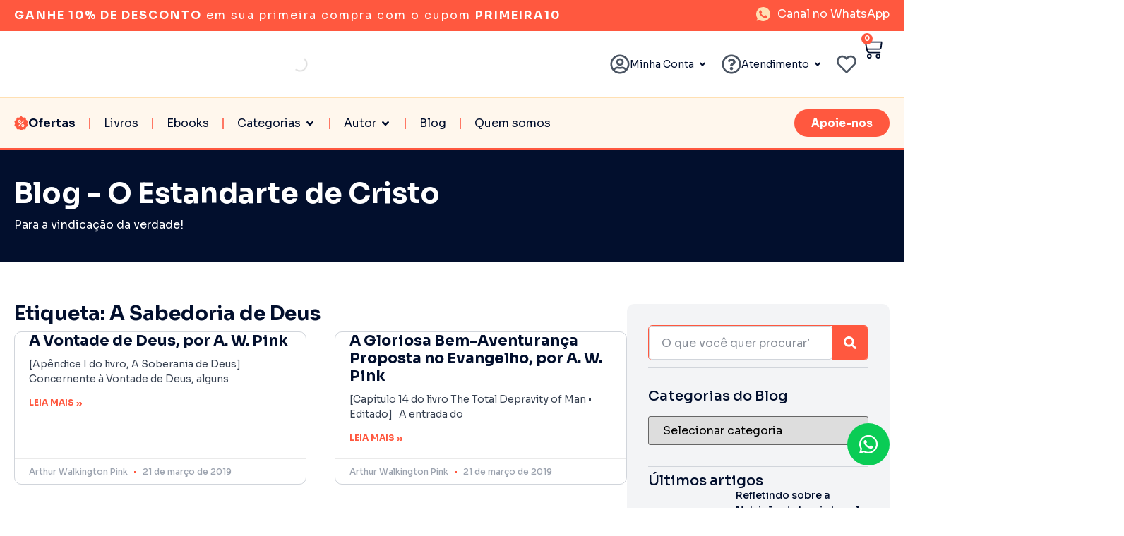

--- FILE ---
content_type: text/html; charset=UTF-8
request_url: https://oestandartedecristo.com/tag/a-sabedoria-de-deus/
body_size: 76249
content:
<!doctype html>
<html lang="pt-BR">
<head>
	<meta charset="UTF-8">
	<meta name="viewport" content="width=device-width, initial-scale=1">
	<link rel="profile" href="https://gmpg.org/xfn/11">
					<script>document.documentElement.className = document.documentElement.className + ' yes-js js_active js'</script>
			<meta name='robots' content='index, follow, max-image-preview:large, max-snippet:-1, max-video-preview:-1' />

	<!-- This site is optimized with the Yoast SEO plugin v25.2 - https://yoast.com/wordpress/plugins/seo/ -->
	<title>Arquivos A Sabedoria de Deus | O Estandarte de Cristo</title>
	<link rel="canonical" href="https://oestandartedecristo.com/tag/a-sabedoria-de-deus/" />
	<meta property="og:locale" content="pt_BR" />
	<meta property="og:type" content="article" />
	<meta property="og:title" content="Arquivos A Sabedoria de Deus | O Estandarte de Cristo" />
	<meta property="og:url" content="https://oestandartedecristo.com/tag/a-sabedoria-de-deus/" />
	<meta property="og:site_name" content="O Estandarte de Cristo" />
	<meta name="twitter:card" content="summary_large_image" />
	<script type="application/ld+json" class="yoast-schema-graph">{"@context":"https://schema.org","@graph":[{"@type":"CollectionPage","@id":"https://oestandartedecristo.com/tag/a-sabedoria-de-deus/","url":"https://oestandartedecristo.com/tag/a-sabedoria-de-deus/","name":"Arquivos A Sabedoria de Deus | O Estandarte de Cristo","isPartOf":{"@id":"https://oestandartedecristo.com/#website"},"breadcrumb":{"@id":"https://oestandartedecristo.com/tag/a-sabedoria-de-deus/#breadcrumb"},"inLanguage":"pt-BR"},{"@type":"BreadcrumbList","@id":"https://oestandartedecristo.com/tag/a-sabedoria-de-deus/#breadcrumb","itemListElement":[{"@type":"ListItem","position":1,"name":"Início","item":"https://oestandartedecristo.com/"},{"@type":"ListItem","position":2,"name":"A Sabedoria de Deus"}]},{"@type":"WebSite","@id":"https://oestandartedecristo.com/#website","url":"https://oestandartedecristo.com/","name":"O Estandarte de Cristo","description":"Livros e ebooks das traduções de autores bíblicos fiéis para a glória de Deus","publisher":{"@id":"https://oestandartedecristo.com/#organization"},"potentialAction":[{"@type":"SearchAction","target":{"@type":"EntryPoint","urlTemplate":"https://oestandartedecristo.com/?s={search_term_string}"},"query-input":{"@type":"PropertyValueSpecification","valueRequired":true,"valueName":"search_term_string"}}],"inLanguage":"pt-BR"},{"@type":"Organization","@id":"https://oestandartedecristo.com/#organization","name":"O Estandarte de Cristo","url":"https://oestandartedecristo.com/","logo":{"@type":"ImageObject","inLanguage":"pt-BR","@id":"https://oestandartedecristo.com/#/schema/logo/image/","url":"https://oestandartedecristo.com/wp-content/uploads/2024/09/Logo-EC-Laranja-png.avif","contentUrl":"https://oestandartedecristo.com/wp-content/uploads/2024/09/Logo-EC-Laranja-png.avif","width":800,"height":800,"caption":"O Estandarte de Cristo"},"image":{"@id":"https://oestandartedecristo.com/#/schema/logo/image/"}}]}</script>
	<!-- / Yoast SEO plugin. -->


<link rel="alternate" type="application/rss+xml" title="Feed para O Estandarte de Cristo &raquo;" href="https://oestandartedecristo.com/feed/" />
<link rel="alternate" type="application/rss+xml" title="Feed de comentários para O Estandarte de Cristo &raquo;" href="https://oestandartedecristo.com/comments/feed/" />
<link rel="alternate" type="application/rss+xml" title="Feed de tag para O Estandarte de Cristo &raquo; A Sabedoria de Deus" href="https://oestandartedecristo.com/tag/a-sabedoria-de-deus/feed/" />
<script>
window._wpemojiSettings = {"baseUrl":"https:\/\/s.w.org\/images\/core\/emoji\/15.0.3\/72x72\/","ext":".png","svgUrl":"https:\/\/s.w.org\/images\/core\/emoji\/15.0.3\/svg\/","svgExt":".svg","source":{"concatemoji":"https:\/\/oestandartedecristo.com\/wp-includes\/js\/wp-emoji-release.min.js?ver=6.6.2"}};
/*! This file is auto-generated */
!function(i,n){var o,s,e;function c(e){try{var t={supportTests:e,timestamp:(new Date).valueOf()};sessionStorage.setItem(o,JSON.stringify(t))}catch(e){}}function p(e,t,n){e.clearRect(0,0,e.canvas.width,e.canvas.height),e.fillText(t,0,0);var t=new Uint32Array(e.getImageData(0,0,e.canvas.width,e.canvas.height).data),r=(e.clearRect(0,0,e.canvas.width,e.canvas.height),e.fillText(n,0,0),new Uint32Array(e.getImageData(0,0,e.canvas.width,e.canvas.height).data));return t.every(function(e,t){return e===r[t]})}function u(e,t,n){switch(t){case"flag":return n(e,"\ud83c\udff3\ufe0f\u200d\u26a7\ufe0f","\ud83c\udff3\ufe0f\u200b\u26a7\ufe0f")?!1:!n(e,"\ud83c\uddfa\ud83c\uddf3","\ud83c\uddfa\u200b\ud83c\uddf3")&&!n(e,"\ud83c\udff4\udb40\udc67\udb40\udc62\udb40\udc65\udb40\udc6e\udb40\udc67\udb40\udc7f","\ud83c\udff4\u200b\udb40\udc67\u200b\udb40\udc62\u200b\udb40\udc65\u200b\udb40\udc6e\u200b\udb40\udc67\u200b\udb40\udc7f");case"emoji":return!n(e,"\ud83d\udc26\u200d\u2b1b","\ud83d\udc26\u200b\u2b1b")}return!1}function f(e,t,n){var r="undefined"!=typeof WorkerGlobalScope&&self instanceof WorkerGlobalScope?new OffscreenCanvas(300,150):i.createElement("canvas"),a=r.getContext("2d",{willReadFrequently:!0}),o=(a.textBaseline="top",a.font="600 32px Arial",{});return e.forEach(function(e){o[e]=t(a,e,n)}),o}function t(e){var t=i.createElement("script");t.src=e,t.defer=!0,i.head.appendChild(t)}"undefined"!=typeof Promise&&(o="wpEmojiSettingsSupports",s=["flag","emoji"],n.supports={everything:!0,everythingExceptFlag:!0},e=new Promise(function(e){i.addEventListener("DOMContentLoaded",e,{once:!0})}),new Promise(function(t){var n=function(){try{var e=JSON.parse(sessionStorage.getItem(o));if("object"==typeof e&&"number"==typeof e.timestamp&&(new Date).valueOf()<e.timestamp+604800&&"object"==typeof e.supportTests)return e.supportTests}catch(e){}return null}();if(!n){if("undefined"!=typeof Worker&&"undefined"!=typeof OffscreenCanvas&&"undefined"!=typeof URL&&URL.createObjectURL&&"undefined"!=typeof Blob)try{var e="postMessage("+f.toString()+"("+[JSON.stringify(s),u.toString(),p.toString()].join(",")+"));",r=new Blob([e],{type:"text/javascript"}),a=new Worker(URL.createObjectURL(r),{name:"wpTestEmojiSupports"});return void(a.onmessage=function(e){c(n=e.data),a.terminate(),t(n)})}catch(e){}c(n=f(s,u,p))}t(n)}).then(function(e){for(var t in e)n.supports[t]=e[t],n.supports.everything=n.supports.everything&&n.supports[t],"flag"!==t&&(n.supports.everythingExceptFlag=n.supports.everythingExceptFlag&&n.supports[t]);n.supports.everythingExceptFlag=n.supports.everythingExceptFlag&&!n.supports.flag,n.DOMReady=!1,n.readyCallback=function(){n.DOMReady=!0}}).then(function(){return e}).then(function(){var e;n.supports.everything||(n.readyCallback(),(e=n.source||{}).concatemoji?t(e.concatemoji):e.wpemoji&&e.twemoji&&(t(e.twemoji),t(e.wpemoji)))}))}((window,document),window._wpemojiSettings);
</script>
<style id='wp-emoji-styles-inline-css'>

	img.wp-smiley, img.emoji {
		display: inline !important;
		border: none !important;
		box-shadow: none !important;
		height: 1em !important;
		width: 1em !important;
		margin: 0 0.07em !important;
		vertical-align: -0.1em !important;
		background: none !important;
		padding: 0 !important;
	}
</style>
<link rel='stylesheet' id='wp-block-library-css' href='https://oestandartedecristo.com/wp-includes/css/dist/block-library/style.min.css?ver=6.6.2' media='all' />
<style id='wppb-edit-profile-style-inline-css'>


</style>
<style id='wppb-login-style-inline-css'>


</style>
<style id='wppb-recover-password-style-inline-css'>


</style>
<style id='wppb-register-style-inline-css'>


</style>
<link rel='stylesheet' id='jquery-selectBox-css' href='https://oestandartedecristo.com/wp-content/plugins/yith-woocommerce-wishlist/assets/css/jquery.selectBox.css?ver=1.2.0' media='all' />
<link rel='stylesheet' id='woocommerce_prettyPhoto_css-css' href='//oestandartedecristo.com/wp-content/plugins/woocommerce/assets/css/prettyPhoto.css?ver=3.1.6' media='all' />
<link rel='stylesheet' id='yith-wcwl-main-css' href='https://oestandartedecristo.com/wp-content/plugins/yith-woocommerce-wishlist/assets/css/style.css?ver=4.5.0' media='all' />
<style id='yith-wcwl-main-inline-css'>
 :root { --color-add-to-wishlist-background: #333333; --color-add-to-wishlist-text: #FFFFFF; --color-add-to-wishlist-border: #333333; --color-add-to-wishlist-background-hover: #333333; --color-add-to-wishlist-text-hover: #FFFFFF; --color-add-to-wishlist-border-hover: #333333; --rounded-corners-radius: 16px; --color-add-to-cart-background: #333333; --color-add-to-cart-text: #FFFFFF; --color-add-to-cart-border: #333333; --color-add-to-cart-background-hover: #4F4F4F; --color-add-to-cart-text-hover: #FFFFFF; --color-add-to-cart-border-hover: #4F4F4F; --add-to-cart-rounded-corners-radius: 16px; --color-button-style-1-background: #333333; --color-button-style-1-text: #FFFFFF; --color-button-style-1-border: #333333; --color-button-style-1-background-hover: #4F4F4F; --color-button-style-1-text-hover: #FFFFFF; --color-button-style-1-border-hover: #4F4F4F; --color-button-style-2-background: #333333; --color-button-style-2-text: #FFFFFF; --color-button-style-2-border: #333333; --color-button-style-2-background-hover: #4F4F4F; --color-button-style-2-text-hover: #FFFFFF; --color-button-style-2-border-hover: #4F4F4F; --color-wishlist-table-background: #FFFFFF; --color-wishlist-table-text: #6d6c6c; --color-wishlist-table-border: #FFFFFF; --color-headers-background: #F4F4F4; --color-share-button-color: #FFFFFF; --color-share-button-color-hover: #FFFFFF; --color-fb-button-background: #39599E; --color-fb-button-background-hover: #595A5A; --color-tw-button-background: #45AFE2; --color-tw-button-background-hover: #595A5A; --color-pr-button-background: #AB2E31; --color-pr-button-background-hover: #595A5A; --color-em-button-background: #FBB102; --color-em-button-background-hover: #595A5A; --color-wa-button-background: #00A901; --color-wa-button-background-hover: #595A5A; --feedback-duration: 3s } 
 :root { --color-add-to-wishlist-background: #333333; --color-add-to-wishlist-text: #FFFFFF; --color-add-to-wishlist-border: #333333; --color-add-to-wishlist-background-hover: #333333; --color-add-to-wishlist-text-hover: #FFFFFF; --color-add-to-wishlist-border-hover: #333333; --rounded-corners-radius: 16px; --color-add-to-cart-background: #333333; --color-add-to-cart-text: #FFFFFF; --color-add-to-cart-border: #333333; --color-add-to-cart-background-hover: #4F4F4F; --color-add-to-cart-text-hover: #FFFFFF; --color-add-to-cart-border-hover: #4F4F4F; --add-to-cart-rounded-corners-radius: 16px; --color-button-style-1-background: #333333; --color-button-style-1-text: #FFFFFF; --color-button-style-1-border: #333333; --color-button-style-1-background-hover: #4F4F4F; --color-button-style-1-text-hover: #FFFFFF; --color-button-style-1-border-hover: #4F4F4F; --color-button-style-2-background: #333333; --color-button-style-2-text: #FFFFFF; --color-button-style-2-border: #333333; --color-button-style-2-background-hover: #4F4F4F; --color-button-style-2-text-hover: #FFFFFF; --color-button-style-2-border-hover: #4F4F4F; --color-wishlist-table-background: #FFFFFF; --color-wishlist-table-text: #6d6c6c; --color-wishlist-table-border: #FFFFFF; --color-headers-background: #F4F4F4; --color-share-button-color: #FFFFFF; --color-share-button-color-hover: #FFFFFF; --color-fb-button-background: #39599E; --color-fb-button-background-hover: #595A5A; --color-tw-button-background: #45AFE2; --color-tw-button-background-hover: #595A5A; --color-pr-button-background: #AB2E31; --color-pr-button-background-hover: #595A5A; --color-em-button-background: #FBB102; --color-em-button-background-hover: #595A5A; --color-wa-button-background: #00A901; --color-wa-button-background-hover: #595A5A; --feedback-duration: 3s } 
</style>
<link rel='stylesheet' id='mpp_gutenberg-css' href='https://oestandartedecristo.com/wp-content/plugins/profile-builder/add-ons-free/user-profile-picture/dist/blocks.style.build.css?ver=2.6.0' media='all' />
<style id='classic-theme-styles-inline-css'>
/*! This file is auto-generated */
.wp-block-button__link{color:#fff;background-color:#32373c;border-radius:9999px;box-shadow:none;text-decoration:none;padding:calc(.667em + 2px) calc(1.333em + 2px);font-size:1.125em}.wp-block-file__button{background:#32373c;color:#fff;text-decoration:none}
</style>
<style id='global-styles-inline-css'>
:root{--wp--preset--aspect-ratio--square: 1;--wp--preset--aspect-ratio--4-3: 4/3;--wp--preset--aspect-ratio--3-4: 3/4;--wp--preset--aspect-ratio--3-2: 3/2;--wp--preset--aspect-ratio--2-3: 2/3;--wp--preset--aspect-ratio--16-9: 16/9;--wp--preset--aspect-ratio--9-16: 9/16;--wp--preset--color--black: #000000;--wp--preset--color--cyan-bluish-gray: #abb8c3;--wp--preset--color--white: #ffffff;--wp--preset--color--pale-pink: #f78da7;--wp--preset--color--vivid-red: #cf2e2e;--wp--preset--color--luminous-vivid-orange: #ff6900;--wp--preset--color--luminous-vivid-amber: #fcb900;--wp--preset--color--light-green-cyan: #7bdcb5;--wp--preset--color--vivid-green-cyan: #00d084;--wp--preset--color--pale-cyan-blue: #8ed1fc;--wp--preset--color--vivid-cyan-blue: #0693e3;--wp--preset--color--vivid-purple: #9b51e0;--wp--preset--gradient--vivid-cyan-blue-to-vivid-purple: linear-gradient(135deg,rgba(6,147,227,1) 0%,rgb(155,81,224) 100%);--wp--preset--gradient--light-green-cyan-to-vivid-green-cyan: linear-gradient(135deg,rgb(122,220,180) 0%,rgb(0,208,130) 100%);--wp--preset--gradient--luminous-vivid-amber-to-luminous-vivid-orange: linear-gradient(135deg,rgba(252,185,0,1) 0%,rgba(255,105,0,1) 100%);--wp--preset--gradient--luminous-vivid-orange-to-vivid-red: linear-gradient(135deg,rgba(255,105,0,1) 0%,rgb(207,46,46) 100%);--wp--preset--gradient--very-light-gray-to-cyan-bluish-gray: linear-gradient(135deg,rgb(238,238,238) 0%,rgb(169,184,195) 100%);--wp--preset--gradient--cool-to-warm-spectrum: linear-gradient(135deg,rgb(74,234,220) 0%,rgb(151,120,209) 20%,rgb(207,42,186) 40%,rgb(238,44,130) 60%,rgb(251,105,98) 80%,rgb(254,248,76) 100%);--wp--preset--gradient--blush-light-purple: linear-gradient(135deg,rgb(255,206,236) 0%,rgb(152,150,240) 100%);--wp--preset--gradient--blush-bordeaux: linear-gradient(135deg,rgb(254,205,165) 0%,rgb(254,45,45) 50%,rgb(107,0,62) 100%);--wp--preset--gradient--luminous-dusk: linear-gradient(135deg,rgb(255,203,112) 0%,rgb(199,81,192) 50%,rgb(65,88,208) 100%);--wp--preset--gradient--pale-ocean: linear-gradient(135deg,rgb(255,245,203) 0%,rgb(182,227,212) 50%,rgb(51,167,181) 100%);--wp--preset--gradient--electric-grass: linear-gradient(135deg,rgb(202,248,128) 0%,rgb(113,206,126) 100%);--wp--preset--gradient--midnight: linear-gradient(135deg,rgb(2,3,129) 0%,rgb(40,116,252) 100%);--wp--preset--font-size--small: 13px;--wp--preset--font-size--medium: 20px;--wp--preset--font-size--large: 36px;--wp--preset--font-size--x-large: 42px;--wp--preset--font-family--inter: "Inter", sans-serif;--wp--preset--font-family--cardo: Cardo;--wp--preset--spacing--20: 0.44rem;--wp--preset--spacing--30: 0.67rem;--wp--preset--spacing--40: 1rem;--wp--preset--spacing--50: 1.5rem;--wp--preset--spacing--60: 2.25rem;--wp--preset--spacing--70: 3.38rem;--wp--preset--spacing--80: 5.06rem;--wp--preset--shadow--natural: 6px 6px 9px rgba(0, 0, 0, 0.2);--wp--preset--shadow--deep: 12px 12px 50px rgba(0, 0, 0, 0.4);--wp--preset--shadow--sharp: 6px 6px 0px rgba(0, 0, 0, 0.2);--wp--preset--shadow--outlined: 6px 6px 0px -3px rgba(255, 255, 255, 1), 6px 6px rgba(0, 0, 0, 1);--wp--preset--shadow--crisp: 6px 6px 0px rgba(0, 0, 0, 1);}:where(.is-layout-flex){gap: 0.5em;}:where(.is-layout-grid){gap: 0.5em;}body .is-layout-flex{display: flex;}.is-layout-flex{flex-wrap: wrap;align-items: center;}.is-layout-flex > :is(*, div){margin: 0;}body .is-layout-grid{display: grid;}.is-layout-grid > :is(*, div){margin: 0;}:where(.wp-block-columns.is-layout-flex){gap: 2em;}:where(.wp-block-columns.is-layout-grid){gap: 2em;}:where(.wp-block-post-template.is-layout-flex){gap: 1.25em;}:where(.wp-block-post-template.is-layout-grid){gap: 1.25em;}.has-black-color{color: var(--wp--preset--color--black) !important;}.has-cyan-bluish-gray-color{color: var(--wp--preset--color--cyan-bluish-gray) !important;}.has-white-color{color: var(--wp--preset--color--white) !important;}.has-pale-pink-color{color: var(--wp--preset--color--pale-pink) !important;}.has-vivid-red-color{color: var(--wp--preset--color--vivid-red) !important;}.has-luminous-vivid-orange-color{color: var(--wp--preset--color--luminous-vivid-orange) !important;}.has-luminous-vivid-amber-color{color: var(--wp--preset--color--luminous-vivid-amber) !important;}.has-light-green-cyan-color{color: var(--wp--preset--color--light-green-cyan) !important;}.has-vivid-green-cyan-color{color: var(--wp--preset--color--vivid-green-cyan) !important;}.has-pale-cyan-blue-color{color: var(--wp--preset--color--pale-cyan-blue) !important;}.has-vivid-cyan-blue-color{color: var(--wp--preset--color--vivid-cyan-blue) !important;}.has-vivid-purple-color{color: var(--wp--preset--color--vivid-purple) !important;}.has-black-background-color{background-color: var(--wp--preset--color--black) !important;}.has-cyan-bluish-gray-background-color{background-color: var(--wp--preset--color--cyan-bluish-gray) !important;}.has-white-background-color{background-color: var(--wp--preset--color--white) !important;}.has-pale-pink-background-color{background-color: var(--wp--preset--color--pale-pink) !important;}.has-vivid-red-background-color{background-color: var(--wp--preset--color--vivid-red) !important;}.has-luminous-vivid-orange-background-color{background-color: var(--wp--preset--color--luminous-vivid-orange) !important;}.has-luminous-vivid-amber-background-color{background-color: var(--wp--preset--color--luminous-vivid-amber) !important;}.has-light-green-cyan-background-color{background-color: var(--wp--preset--color--light-green-cyan) !important;}.has-vivid-green-cyan-background-color{background-color: var(--wp--preset--color--vivid-green-cyan) !important;}.has-pale-cyan-blue-background-color{background-color: var(--wp--preset--color--pale-cyan-blue) !important;}.has-vivid-cyan-blue-background-color{background-color: var(--wp--preset--color--vivid-cyan-blue) !important;}.has-vivid-purple-background-color{background-color: var(--wp--preset--color--vivid-purple) !important;}.has-black-border-color{border-color: var(--wp--preset--color--black) !important;}.has-cyan-bluish-gray-border-color{border-color: var(--wp--preset--color--cyan-bluish-gray) !important;}.has-white-border-color{border-color: var(--wp--preset--color--white) !important;}.has-pale-pink-border-color{border-color: var(--wp--preset--color--pale-pink) !important;}.has-vivid-red-border-color{border-color: var(--wp--preset--color--vivid-red) !important;}.has-luminous-vivid-orange-border-color{border-color: var(--wp--preset--color--luminous-vivid-orange) !important;}.has-luminous-vivid-amber-border-color{border-color: var(--wp--preset--color--luminous-vivid-amber) !important;}.has-light-green-cyan-border-color{border-color: var(--wp--preset--color--light-green-cyan) !important;}.has-vivid-green-cyan-border-color{border-color: var(--wp--preset--color--vivid-green-cyan) !important;}.has-pale-cyan-blue-border-color{border-color: var(--wp--preset--color--pale-cyan-blue) !important;}.has-vivid-cyan-blue-border-color{border-color: var(--wp--preset--color--vivid-cyan-blue) !important;}.has-vivid-purple-border-color{border-color: var(--wp--preset--color--vivid-purple) !important;}.has-vivid-cyan-blue-to-vivid-purple-gradient-background{background: var(--wp--preset--gradient--vivid-cyan-blue-to-vivid-purple) !important;}.has-light-green-cyan-to-vivid-green-cyan-gradient-background{background: var(--wp--preset--gradient--light-green-cyan-to-vivid-green-cyan) !important;}.has-luminous-vivid-amber-to-luminous-vivid-orange-gradient-background{background: var(--wp--preset--gradient--luminous-vivid-amber-to-luminous-vivid-orange) !important;}.has-luminous-vivid-orange-to-vivid-red-gradient-background{background: var(--wp--preset--gradient--luminous-vivid-orange-to-vivid-red) !important;}.has-very-light-gray-to-cyan-bluish-gray-gradient-background{background: var(--wp--preset--gradient--very-light-gray-to-cyan-bluish-gray) !important;}.has-cool-to-warm-spectrum-gradient-background{background: var(--wp--preset--gradient--cool-to-warm-spectrum) !important;}.has-blush-light-purple-gradient-background{background: var(--wp--preset--gradient--blush-light-purple) !important;}.has-blush-bordeaux-gradient-background{background: var(--wp--preset--gradient--blush-bordeaux) !important;}.has-luminous-dusk-gradient-background{background: var(--wp--preset--gradient--luminous-dusk) !important;}.has-pale-ocean-gradient-background{background: var(--wp--preset--gradient--pale-ocean) !important;}.has-electric-grass-gradient-background{background: var(--wp--preset--gradient--electric-grass) !important;}.has-midnight-gradient-background{background: var(--wp--preset--gradient--midnight) !important;}.has-small-font-size{font-size: var(--wp--preset--font-size--small) !important;}.has-medium-font-size{font-size: var(--wp--preset--font-size--medium) !important;}.has-large-font-size{font-size: var(--wp--preset--font-size--large) !important;}.has-x-large-font-size{font-size: var(--wp--preset--font-size--x-large) !important;}
:where(.wp-block-post-template.is-layout-flex){gap: 1.25em;}:where(.wp-block-post-template.is-layout-grid){gap: 1.25em;}
:where(.wp-block-columns.is-layout-flex){gap: 2em;}:where(.wp-block-columns.is-layout-grid){gap: 2em;}
:root :where(.wp-block-pullquote){font-size: 1.5em;line-height: 1.6;}
</style>
<link rel='stylesheet' id='tds-style-frontend-css' href='https://oestandartedecristo.com/wp-content/plugins/art-decoration-shortcode/assets/css/style-front.min.css?ver=1.5.6' media='all' />
<style id='dominant-color-styles-inline-css'>
img[data-dominant-color]:not(.has-transparency) { background-color: var(--dominant-color); }
</style>
<link rel='stylesheet' id='woocommerce-layout-css' href='https://oestandartedecristo.com/wp-content/plugins/woocommerce/assets/css/woocommerce-layout.css?ver=9.3.3' media='all' />
<link rel='stylesheet' id='woocommerce-smallscreen-css' href='https://oestandartedecristo.com/wp-content/plugins/woocommerce/assets/css/woocommerce-smallscreen.css?ver=9.3.3' media='only screen and (max-width: 768px)' />
<link rel='stylesheet' id='woocommerce-general-css' href='https://oestandartedecristo.com/wp-content/plugins/woocommerce/assets/css/woocommerce.css?ver=9.3.3' media='all' />
<style id='woocommerce-inline-inline-css'>
.woocommerce form .form-row .required { visibility: visible; }
</style>
<link rel='stylesheet' id='woo-variation-swatches-css' href='https://oestandartedecristo.com/wp-content/plugins/woo-variation-swatches/assets/css/frontend.min.css?ver=1739748727' media='all' />
<style id='woo-variation-swatches-inline-css'>
:root {
--wvs-tick:url("data:image/svg+xml;utf8,%3Csvg filter='drop-shadow(0px 0px 2px rgb(0 0 0 / .8))' xmlns='http://www.w3.org/2000/svg'  viewBox='0 0 30 30'%3E%3Cpath fill='none' stroke='%23ffffff' stroke-linecap='round' stroke-linejoin='round' stroke-width='4' d='M4 16L11 23 27 7'/%3E%3C/svg%3E");

--wvs-cross:url("data:image/svg+xml;utf8,%3Csvg filter='drop-shadow(0px 0px 5px rgb(255 255 255 / .6))' xmlns='http://www.w3.org/2000/svg' width='72px' height='72px' viewBox='0 0 24 24'%3E%3Cpath fill='none' stroke='%23ff0000' stroke-linecap='round' stroke-width='0.6' d='M5 5L19 19M19 5L5 19'/%3E%3C/svg%3E");
--wvs-single-product-item-width:30px;
--wvs-single-product-item-height:30px;
--wvs-single-product-item-font-size:16px}
</style>
<link rel='stylesheet' id='dgwt-wcas-style-css' href='https://oestandartedecristo.com/wp-content/plugins/ajax-search-for-woocommerce/assets/css/style.min.css?ver=1.30.0' media='all' />
<link rel='stylesheet' id='child-style-css' href='https://oestandartedecristo.com/wp-content/themes/hello-elementor-child/style.css?ver=6.6.2' media='all' />
<link rel='stylesheet' id='hello-elementor-css' href='https://oestandartedecristo.com/wp-content/themes/hello-elementor/style.min.css?ver=3.1.1' media='all' />
<link rel='stylesheet' id='hello-elementor-theme-style-css' href='https://oestandartedecristo.com/wp-content/themes/hello-elementor/theme.min.css?ver=3.1.1' media='all' />
<link rel='stylesheet' id='hello-elementor-header-footer-css' href='https://oestandartedecristo.com/wp-content/themes/hello-elementor/header-footer.min.css?ver=3.1.1' media='all' />
<link rel='stylesheet' id='elementor-frontend-css' href='https://oestandartedecristo.com/wp-content/plugins/elementor/assets/css/frontend.min.css?ver=3.24.3' media='all' />
<link rel='stylesheet' id='widget-icon-list-css' href='https://oestandartedecristo.com/wp-content/plugins/elementor/assets/css/widget-icon-list.min.css?ver=3.24.3' media='all' />
<link rel='stylesheet' id='widget-image-css' href='https://oestandartedecristo.com/wp-content/plugins/elementor/assets/css/widget-image.min.css?ver=3.24.3' media='all' />
<link rel='stylesheet' id='widget-heading-css' href='https://oestandartedecristo.com/wp-content/plugins/elementor/assets/css/widget-heading.min.css?ver=3.24.3' media='all' />
<link rel='stylesheet' id='widget-icon-box-css' href='https://oestandartedecristo.com/wp-content/plugins/elementor/assets/css/widget-icon-box.min.css?ver=3.24.3' media='all' />
<link rel='stylesheet' id='widget-nav-menu-css' href='https://oestandartedecristo.com/wp-content/plugins/elementor-pro/assets/css/widget-nav-menu.min.css?ver=3.24.2' media='all' />
<link rel='stylesheet' id='widget-nested-accordion-css' href='https://oestandartedecristo.com/wp-content/plugins/elementor/assets/css/widget-nested-accordion.min.css?ver=3.24.3' media='all' />
<link rel='stylesheet' id='widget-social-icons-css' href='https://oestandartedecristo.com/wp-content/plugins/elementor/assets/css/widget-social-icons.min.css?ver=3.24.3' media='all' />
<link rel='stylesheet' id='e-apple-webkit-css' href='https://oestandartedecristo.com/wp-content/plugins/elementor/assets/css/conditionals/apple-webkit.min.css?ver=3.24.3' media='all' />
<link rel='stylesheet' id='widget-off-canvas-css' href='https://oestandartedecristo.com/wp-content/plugins/elementor-pro/assets/css/widget-off-canvas.min.css?ver=3.24.2' media='all' />
<link rel='stylesheet' id='e-animation-fadeIn-css' href='https://oestandartedecristo.com/wp-content/plugins/elementor/assets/lib/animations/styles/fadeIn.min.css?ver=3.24.3' media='all' />
<link rel='stylesheet' id='widget-mega-menu-css' href='https://oestandartedecristo.com/wp-content/plugins/elementor-pro/assets/css/widget-mega-menu.min.css?ver=3.24.2' media='all' />
<link rel='stylesheet' id='widget-text-editor-css' href='https://oestandartedecristo.com/wp-content/plugins/elementor/assets/css/widget-text-editor.min.css?ver=3.24.3' media='all' />
<link rel='stylesheet' id='widget-gallery-css' href='https://oestandartedecristo.com/wp-content/plugins/elementor-pro/assets/css/widget-gallery.min.css?ver=3.24.2' media='all' />
<link rel='stylesheet' id='elementor-gallery-css' href='https://oestandartedecristo.com/wp-content/plugins/elementor/assets/lib/e-gallery/css/e-gallery.min.css?ver=1.2.0' media='all' />
<link rel='stylesheet' id='widget-call-to-action-css' href='https://oestandartedecristo.com/wp-content/plugins/elementor-pro/assets/css/widget-call-to-action.min.css?ver=3.24.2' media='all' />
<link rel='stylesheet' id='widget-posts-css' href='https://oestandartedecristo.com/wp-content/plugins/elementor-pro/assets/css/widget-posts.min.css?ver=3.24.2' media='all' />
<link rel='stylesheet' id='widget-theme-elements-css' href='https://oestandartedecristo.com/wp-content/plugins/elementor-pro/assets/css/widget-theme-elements.min.css?ver=3.24.2' media='all' />
<link rel='stylesheet' id='swiper-css' href='https://oestandartedecristo.com/wp-content/plugins/elementor/assets/lib/swiper/v8/css/swiper.min.css?ver=8.4.5' media='all' />
<link rel='stylesheet' id='e-swiper-css' href='https://oestandartedecristo.com/wp-content/plugins/elementor/assets/css/conditionals/e-swiper.min.css?ver=3.24.3' media='all' />
<link rel='stylesheet' id='elementor-post-11314-css' href='https://oestandartedecristo.com/wp-content/uploads/elementor/css/post-11314.css?ver=1762630304' media='all' />
<link rel='stylesheet' id='elementor-pro-css' href='https://oestandartedecristo.com/wp-content/plugins/elementor-pro/assets/css/frontend.min.css?ver=3.24.2' media='all' />
<link rel='stylesheet' id='elementor-global-css' href='https://oestandartedecristo.com/wp-content/uploads/elementor/css/global.css?ver=1762630305' media='all' />
<link rel='stylesheet' id='elementor-post-11391-css' href='https://oestandartedecristo.com/wp-content/uploads/elementor/css/post-11391.css?ver=1766080195' media='all' />
<link rel='stylesheet' id='elementor-post-11360-css' href='https://oestandartedecristo.com/wp-content/uploads/elementor/css/post-11360.css?ver=1762630305' media='all' />
<link rel='stylesheet' id='elementor-post-11325-css' href='https://oestandartedecristo.com/wp-content/uploads/elementor/css/post-11325.css?ver=1762630320' media='all' />
<link rel='stylesheet' id='elementor-post-11394-css' href='https://oestandartedecristo.com/wp-content/uploads/elementor/css/post-11394.css?ver=1762630305' media='all' />
<link rel='stylesheet' id='elementor-post-11348-css' href='https://oestandartedecristo.com/wp-content/uploads/elementor/css/post-11348.css?ver=1762630305' media='all' />
<link rel='stylesheet' id='e-woocommerce-notices-css' href='https://oestandartedecristo.com/wp-content/plugins/elementor-pro/assets/css/woocommerce-notices.min.css?ver=3.24.2' media='all' />
<link rel='stylesheet' id='widget-woocommerce-css' href='https://oestandartedecristo.com/wp-content/plugins/elementor-pro/assets/css/widget-woocommerce.min.css?ver=3.24.2' media='all' />
<link rel='stylesheet' id='google-fonts-1-css' href='https://fonts.googleapis.com/css?family=Sora%3A100%2C100italic%2C200%2C200italic%2C300%2C300italic%2C400%2C400italic%2C500%2C500italic%2C600%2C600italic%2C700%2C700italic%2C800%2C800italic%2C900%2C900italic%7CNoto+Serif+Armenian%3A100%2C100italic%2C200%2C200italic%2C300%2C300italic%2C400%2C400italic%2C500%2C500italic%2C600%2C600italic%2C700%2C700italic%2C800%2C800italic%2C900%2C900italic%7CNoto+Sans+Anatolian+Hieroglyphs%3A100%2C100italic%2C200%2C200italic%2C300%2C300italic%2C400%2C400italic%2C500%2C500italic%2C600%2C600italic%2C700%2C700italic%2C800%2C800italic%2C900%2C900italic%7CRoboto%3A100%2C100italic%2C200%2C200italic%2C300%2C300italic%2C400%2C400italic%2C500%2C500italic%2C600%2C600italic%2C700%2C700italic%2C800%2C800italic%2C900%2C900italic%7CRubik%3A100%2C100italic%2C200%2C200italic%2C300%2C300italic%2C400%2C400italic%2C500%2C500italic%2C600%2C600italic%2C700%2C700italic%2C800%2C800italic%2C900%2C900italic%7CRaleway%3A100%2C100italic%2C200%2C200italic%2C300%2C300italic%2C400%2C400italic%2C500%2C500italic%2C600%2C600italic%2C700%2C700italic%2C800%2C800italic%2C900%2C900italic&#038;display=swap&#038;ver=6.6.2' media='all' />
<link rel='stylesheet' id='wppb_stylesheet-css' href='https://oestandartedecristo.com/wp-content/plugins/profile-builder/assets/css/style-front-end.css?ver=3.14.0' media='all' />
<link rel="preconnect" href="https://fonts.gstatic.com/" crossorigin><script src="https://oestandartedecristo.com/wp-includes/js/jquery/jquery.min.js?ver=3.7.1" id="jquery-core-js"></script>
<script src="https://oestandartedecristo.com/wp-includes/js/jquery/jquery-migrate.min.js?ver=3.4.1" id="jquery-migrate-js"></script>
<script src="https://oestandartedecristo.com/wp-content/plugins/woocommerce/assets/js/jquery-blockui/jquery.blockUI.min.js?ver=2.7.0-wc.9.3.3" id="jquery-blockui-js" data-wp-strategy="defer"></script>
<script id="wc-add-to-cart-js-extra">
var wc_add_to_cart_params = {"ajax_url":"\/wp-admin\/admin-ajax.php","wc_ajax_url":"\/?wc-ajax=%%endpoint%%","i18n_view_cart":"Ver carrinho","cart_url":"https:\/\/oestandartedecristo.com\/meu-carrinho\/","is_cart":"","cart_redirect_after_add":"no"};
</script>
<script src="https://oestandartedecristo.com/wp-content/plugins/woocommerce/assets/js/frontend/add-to-cart.min.js?ver=9.3.3" id="wc-add-to-cart-js" defer data-wp-strategy="defer"></script>
<script src="https://oestandartedecristo.com/wp-content/plugins/woocommerce/assets/js/js-cookie/js.cookie.min.js?ver=2.1.4-wc.9.3.3" id="js-cookie-js" defer data-wp-strategy="defer"></script>
<script id="woocommerce-js-extra">
var woocommerce_params = {"ajax_url":"\/wp-admin\/admin-ajax.php","wc_ajax_url":"\/?wc-ajax=%%endpoint%%"};
</script>
<script src="https://oestandartedecristo.com/wp-content/plugins/woocommerce/assets/js/frontend/woocommerce.min.js?ver=9.3.3" id="woocommerce-js" defer data-wp-strategy="defer"></script>
<script src="https://oestandartedecristo.com/wp-content/plugins/melhor-envio-cotacao/assets/js/shipping-product-page.js?ver=6.6.2" id="produto-js"></script>
<script src="https://oestandartedecristo.com/wp-content/plugins/melhor-envio-cotacao/assets/js/shipping-product-page-variacao.js?ver=6.6.2" id="produto-variacao-js"></script>
<script src="https://oestandartedecristo.com/wp-content/plugins/melhor-envio-cotacao/assets/js/calculator.js?ver=6.6.2" id="calculator-js"></script>
<script id="wp-nonce-melhor-evio-wp-api-js-after">
var wpApiSettingsMelhorEnvio = {"nonce_configs":"3d9e71d871","nonce_orders":"190d8328ca","nonce_tokens":"f4acffb1ba","nonce_users":"f02a8065be"};
</script>
<link rel="https://api.w.org/" href="https://oestandartedecristo.com/wp-json/" /><link rel="alternate" title="JSON" type="application/json" href="https://oestandartedecristo.com/wp-json/wp/v2/tags/113" /><link rel="EditURI" type="application/rsd+xml" title="RSD" href="https://oestandartedecristo.com/xmlrpc.php?rsd" />

<meta name="generator" content="dominant-color-images 1.2.0">
<meta name="generator" content="performance-lab 3.9.0; plugins: dominant-color-images, speculation-rules, webp-uploads">
<meta name="generator" content="webp-uploads 2.5.1">
		<style>
			.dgwt-wcas-ico-magnifier,.dgwt-wcas-ico-magnifier-handler{max-width:20px}.dgwt-wcas-search-wrapp{max-width:600px}.dgwt-wcas-search-wrapp .dgwt-wcas-sf-wrapp input[type=search].dgwt-wcas-search-input,.dgwt-wcas-search-wrapp .dgwt-wcas-sf-wrapp input[type=search].dgwt-wcas-search-input:hover,.dgwt-wcas-search-wrapp .dgwt-wcas-sf-wrapp input[type=search].dgwt-wcas-search-input:focus{background-color:#fff;border-color:#ff583f}		</style>
		<meta name="generator" content="speculation-rules 1.5.0">
	<noscript><style>.woocommerce-product-gallery{ opacity: 1 !important; }</style></noscript>
	<!-- Google tag (gtag.js) -->
<script async src="https://www.googletagmanager.com/gtag/js?id=G-8SB88DJK1V"></script>
<script>
  window.dataLayer = window.dataLayer || [];
  function gtag(){dataLayer.push(arguments);}
  gtag('js', new Date());

  gtag('config', 'G-8SB88DJK1V');
</script>

<!-- Meta Pixel Code -->
<script>
  !function(f,b,e,v,n,t,s)
  {if(f.fbq)return;n=f.fbq=function(){n.callMethod?
  n.callMethod.apply(n,arguments):n.queue.push(arguments)};
  if(!f._fbq)f._fbq=n;n.push=n;n.loaded=!0;n.version='2.0';
  n.queue=[];t=b.createElement(e);t.async=!0;
  t.src=v;s=b.getElementsByTagName(e)[0];
  s.parentNode.insertBefore(t,s)}(window, document,'script',
  'https://connect.facebook.net/en_US/fbevents.js');
  fbq('init', '362452309405132');
  fbq('track', 'PageView');
</script>
<noscript><img height="1" width="1" style="display:none"
  src="https://www.facebook.com/tr?id=362452309405132&ev=PageView&noscript=1"
/></noscript>
<!-- End Meta Pixel Code -->



			<style>
				.e-con.e-parent:nth-of-type(n+4):not(.e-lazyloaded):not(.e-no-lazyload),
				.e-con.e-parent:nth-of-type(n+4):not(.e-lazyloaded):not(.e-no-lazyload) * {
					background-image: none !important;
				}
				@media screen and (max-height: 1024px) {
					.e-con.e-parent:nth-of-type(n+3):not(.e-lazyloaded):not(.e-no-lazyload),
					.e-con.e-parent:nth-of-type(n+3):not(.e-lazyloaded):not(.e-no-lazyload) * {
						background-image: none !important;
					}
				}
				@media screen and (max-height: 640px) {
					.e-con.e-parent:nth-of-type(n+2):not(.e-lazyloaded):not(.e-no-lazyload),
					.e-con.e-parent:nth-of-type(n+2):not(.e-lazyloaded):not(.e-no-lazyload) * {
						background-image: none !important;
					}
				}
			</style>
			<style id='wp-fonts-local'>
@font-face{font-family:Inter;font-style:normal;font-weight:300 900;font-display:fallback;src:url('https://oestandartedecristo.com/wp-content/plugins/woocommerce/assets/fonts/Inter-VariableFont_slnt,wght.woff2') format('woff2');font-stretch:normal;}
@font-face{font-family:Cardo;font-style:normal;font-weight:400;font-display:fallback;src:url('https://oestandartedecristo.com/wp-content/plugins/woocommerce/assets/fonts/cardo_normal_400.woff2') format('woff2');}
</style>
<link rel="icon" href="https://oestandartedecristo.com/wp-content/uploads/2019/04/cropped-Logo-EC-Laranja-32x32.png" sizes="32x32" />
<link rel="icon" href="https://oestandartedecristo.com/wp-content/uploads/2019/04/cropped-Logo-EC-Laranja-192x192.png" sizes="192x192" />
<link rel="apple-touch-icon" href="https://oestandartedecristo.com/wp-content/uploads/2019/04/cropped-Logo-EC-Laranja-180x180.png" />
<meta name="msapplication-TileImage" content="https://oestandartedecristo.com/wp-content/uploads/2019/04/cropped-Logo-EC-Laranja-270x270.png" />
		<style id="wp-custom-css">
			html, body {
    overflow-x: hidden;
    width: 100%;
}		</style>
		</head>
<body class="archive tag tag-a-sabedoria-de-deus tag-113 wp-custom-logo theme-hello-elementor woocommerce-no-js woo-variation-swatches wvs-behavior-blur wvs-theme-hello-elementor-child wvs-show-label e-wc-error-notice e-wc-message-notice e-wc-info-notice elementor-default elementor-template-full-width elementor-kit-11314 elementor-page-11325">


<a class="skip-link screen-reader-text" href="#content">Ir para o conteúdo</a>

		<div data-elementor-type="header" data-elementor-id="11391" class="elementor elementor-11391 elementor-location-header" data-elementor-post-type="elementor_library">
			<div class="elementor-element elementor-element-62e56930 e-flex e-con-boxed e-con e-parent" data-id="62e56930" data-element_type="container" data-settings="{&quot;background_background&quot;:&quot;classic&quot;}">
					<div class="e-con-inner">
				<div class="elementor-element elementor-element-637fa5d3 elementor-icon-list--layout-inline elementor-align-center elementor-mobile-align-center elementor-widget-mobile__width-initial elementor-widget-tablet__width-inherit elementor-list-item-link-full_width elementor-widget elementor-widget-icon-list" data-id="637fa5d3" data-element_type="widget" data-widget_type="icon-list.default">
				<div class="elementor-widget-container">
					<ul class="elementor-icon-list-items elementor-inline-items">
							<li class="elementor-icon-list-item elementor-inline-item">
											<a href="https://oestandartedecristo.com/meu-carrinho/">

											<span class="elementor-icon-list-text"><strong>GANHE 10% DE DESCONTO</strong> em sua primeira compra com o cupom <strong>PRIMEIRA10</strong></span>
											</a>
									</li>
						</ul>
				</div>
				</div>
				<div class="elementor-element elementor-element-16232cdc elementor-align-left elementor-icon-list--layout-inline elementor-hidden-tablet elementor-hidden-mobile elementor-list-item-link-full_width elementor-widget elementor-widget-icon-list" data-id="16232cdc" data-element_type="widget" data-widget_type="icon-list.default">
				<div class="elementor-widget-container">
					<ul class="elementor-icon-list-items elementor-inline-items">
							<li class="elementor-icon-list-item elementor-inline-item">
											<a href="https://whatsapp.com/channel/0029VaKwOQRHFxP0Ev9Kja2K" target="_blank">

												<span class="elementor-icon-list-icon">
							<svg xmlns="http://www.w3.org/2000/svg" xmlns:xlink="http://www.w3.org/1999/xlink" id="Capa_1" x="0px" y="0px" viewBox="0 0 512 512" style="enable-background:new 0 0 512 512;" xml:space="preserve"><g>	<g>		<path d="M256.064,0h-0.128C114.784,0,0,114.816,0,256c0,56,18.048,107.904,48.736,150.048l-31.904,95.104l98.4-31.456   C155.712,496.512,204,512,256.064,512C397.216,512,512,397.152,512,256S397.216,0,256.064,0z M405.024,361.504   c-6.176,17.44-30.688,31.904-50.24,36.128c-13.376,2.848-30.848,5.12-89.664-19.264C189.888,347.2,141.44,270.752,137.664,265.792   c-3.616-4.96-30.4-40.48-30.4-77.216s18.656-54.624,26.176-62.304c6.176-6.304,16.384-9.184,26.176-9.184   c3.168,0,6.016,0.16,8.576,0.288c7.52,0.32,11.296,0.768,16.256,12.64c6.176,14.88,21.216,51.616,23.008,55.392   c1.824,3.776,3.648,8.896,1.088,13.856c-2.4,5.12-4.512,7.392-8.288,11.744c-3.776,4.352-7.36,7.68-11.136,12.352   c-3.456,4.064-7.36,8.416-3.008,15.936c4.352,7.36,19.392,31.904,41.536,51.616c28.576,25.44,51.744,33.568,60.032,37.024   c6.176,2.56,13.536,1.952,18.048-2.848c5.728-6.176,12.8-16.416,20-26.496c5.12-7.232,11.584-8.128,18.368-5.568   c6.912,2.4,43.488,20.48,51.008,24.224c7.52,3.776,12.48,5.568,14.304,8.736C411.2,329.152,411.2,344.032,405.024,361.504z"></path>	</g></g><g></g><g></g><g></g><g></g><g></g><g></g><g></g><g></g><g></g><g></g><g></g><g></g><g></g><g></g><g></g></svg>						</span>
										<span class="elementor-icon-list-text">Canal no WhatsApp</span>
											</a>
									</li>
						</ul>
				</div>
				</div>
					</div>
				</div>
		<div class="elementor-element elementor-element-f10983e e-flex e-con-boxed e-con e-parent" data-id="f10983e" data-element_type="container" data-settings="{&quot;background_background&quot;:&quot;classic&quot;}">
					<div class="e-con-inner">
				<div class="elementor-element elementor-element-6d3362e elementor-widget__width-initial elementor-widget-tablet__width-initial elementor-widget elementor-widget-theme-site-logo elementor-widget-image" data-id="6d3362e" data-element_type="widget" data-settings="{&quot;motion_fx_motion_fx_scrolling&quot;:&quot;yes&quot;,&quot;motion_fx_devices&quot;:[&quot;desktop&quot;,&quot;tablet&quot;,&quot;mobile&quot;]}" data-widget_type="theme-site-logo.default">
				<div class="elementor-widget-container">
									<a href="https://oestandartedecristo.com">
			<img fetchpriority="high" width="800" height="800" src="https://oestandartedecristo.com/wp-content/uploads/2024/09/Logo-EC-Laranja-png.avif" class="attachment-full size-full wp-image-11362 has-transparency" alt="" data-has-transparency="true" data-dominant-color="e87b5f" style="--dominant-color: #e87b5f" />				</a>
									</div>
				</div>
		<div class="elementor-element elementor-element-576df3ef e-con-full e-flex e-con e-child" data-id="576df3ef" data-element_type="container">
				<div class="elementor-element elementor-element-7f97ba3e elementor-widget elementor-widget-off-canvas" data-id="7f97ba3e" data-element_type="widget" data-settings="{&quot;prevent_scroll&quot;:&quot;yes&quot;}" data-widget_type="off-canvas.default">
				<div class="elementor-widget-container">
					<div id="off-canvas-7f97ba3e" class="e-off-canvas" role="dialog" aria-hidden="true" aria-label="Off-Canvas" aria-modal="true" inert="" data-delay-child-handlers="true">
			<div class="e-off-canvas__overlay"></div>
			<div class="e-off-canvas__main">
				<div class="e-off-canvas__content">
					<div class="elementor-element elementor-element-4dc484df e-con-full e-flex e-con e-child" data-id="4dc484df" data-element_type="container">
				<div class="elementor-element elementor-element-78dd22fb elementor-widget__width-inherit elementor-widget-tablet__width-inherit elementor-widget-mobile__width-inherit elementor-view-default elementor-widget elementor-widget-icon" data-id="78dd22fb" data-element_type="widget" data-widget_type="icon.default">
				<div class="elementor-widget-container">
					<div class="elementor-icon-wrapper">
			<a class="elementor-icon" href="#elementor-action%3Aaction%3Doff_canvas%3Aclose%26settings%3DeyJpZCI6IjdmOTdiYTNlIiwiZGlzcGxheU1vZGUiOiJjbG9zZSJ9">
			<svg aria-hidden="true" class="e-font-icon-svg e-fas-times" viewBox="0 0 352 512" xmlns="http://www.w3.org/2000/svg"><path d="M242.72 256l100.07-100.07c12.28-12.28 12.28-32.19 0-44.48l-22.24-22.24c-12.28-12.28-32.19-12.28-44.48 0L176 189.28 75.93 89.21c-12.28-12.28-32.19-12.28-44.48 0L9.21 111.45c-12.28 12.28-12.28 32.19 0 44.48L109.28 256 9.21 356.07c-12.28 12.28-12.28 32.19 0 44.48l22.24 22.24c12.28 12.28 32.2 12.28 44.48 0L176 322.72l100.07 100.07c12.28 12.28 32.2 12.28 44.48 0l22.24-22.24c12.28-12.28 12.28-32.19 0-44.48L242.72 256z"></path></svg>			</a>
		</div>
				</div>
				</div>
		<div class="elementor-element elementor-element-15e3b743 e-flex e-con-boxed e-con e-child" data-id="15e3b743" data-element_type="container">
					<div class="e-con-inner">
				<div class="elementor-element elementor-element-13620dd elementor-align-left elementor-icon-list--layout-traditional elementor-list-item-link-full_width elementor-widget elementor-widget-icon-list" data-id="13620dd" data-element_type="widget" data-widget_type="icon-list.default">
				<div class="elementor-widget-container">
					<ul class="elementor-icon-list-items">
							<li class="elementor-icon-list-item">
											<a href="https://oestandartedecristo.com/ofertas/">

												<span class="elementor-icon-list-icon">
							<svg xmlns="http://www.w3.org/2000/svg" xmlns:xlink="http://www.w3.org/1999/xlink" id="Capa_1" x="0px" y="0px" viewBox="0 0 512.003 512.003" style="enable-background:new 0 0 512.003 512.003;" xml:space="preserve"><g>	<g>		<path d="M477.958,262.633c-2.06-4.215-2.06-9.049,0-13.263l19.096-39.065c10.632-21.751,2.208-47.676-19.178-59.023l-38.41-20.38   c-4.144-2.198-6.985-6.11-7.796-10.729l-7.512-42.829c-4.183-23.846-26.241-39.87-50.208-36.479l-43.053,6.09   c-4.647,0.656-9.242-0.838-12.613-4.099l-31.251-30.232c-17.401-16.834-44.661-16.835-62.061,0L193.72,42.859   c-3.372,3.262-7.967,4.753-12.613,4.099l-43.053-6.09c-23.975-3.393-46.025,12.633-50.208,36.479l-7.512,42.827   c-0.811,4.62-3.652,8.531-7.795,10.73l-38.41,20.38c-21.386,11.346-29.81,37.273-19.178,59.024l19.095,39.064   c2.06,4.215,2.06,9.049,0,13.263l-19.096,39.064c-10.632,21.751-2.208,47.676,19.178,59.023l38.41,20.38   c4.144,2.198,6.985,6.11,7.796,10.729l7.512,42.829c3.808,21.708,22.422,36.932,43.815,36.93c2.107,0,4.245-0.148,6.394-0.452   l43.053-6.09c4.643-0.659,9.241,0.838,12.613,4.099l31.251,30.232c8.702,8.418,19.864,12.626,31.03,12.625   c11.163-0.001,22.332-4.209,31.03-12.625l31.252-30.232c3.372-3.261,7.968-4.751,12.613-4.099l43.053,6.09   c23.978,3.392,46.025-12.633,50.208-36.479l7.513-42.827c0.811-4.62,3.652-8.531,7.795-10.73l38.41-20.38   c21.386-11.346,29.81-37.273,19.178-59.024L477.958,262.633z M196.941,123.116c29.852,0,54.139,24.287,54.139,54.139   s-24.287,54.139-54.139,54.139s-54.139-24.287-54.139-54.139S167.089,123.116,196.941,123.116z M168.997,363.886   c-2.883,2.883-6.662,4.325-10.44,4.325s-7.558-1.441-10.44-4.325c-5.766-5.766-5.766-15.115,0-20.881l194.889-194.889   c5.765-5.766,15.115-5.766,20.881,0c5.766,5.766,5.766,15.115,0,20.881L168.997,363.886z M315.061,388.888   c-29.852,0-54.139-24.287-54.139-54.139s24.287-54.139,54.139-54.139c29.852,0,54.139,24.287,54.139,54.139   S344.913,388.888,315.061,388.888z"></path>	</g></g><g>	<g>		<path d="M315.061,310.141c-13.569,0-24.609,11.039-24.609,24.608s11.039,24.608,24.609,24.608   c13.569,0,24.608-11.039,24.608-24.608S328.63,310.141,315.061,310.141z"></path>	</g></g><g>	<g>		<path d="M196.941,152.646c-13.569,0-24.608,11.039-24.608,24.608c0,13.569,11.039,24.609,24.608,24.609   c13.569,0,24.609-11.039,24.609-24.609C221.549,163.686,210.51,152.646,196.941,152.646z"></path>	</g></g><g></g><g></g><g></g><g></g><g></g><g></g><g></g><g></g><g></g><g></g><g></g><g></g><g></g><g></g><g></g></svg>						</span>
										<span class="elementor-icon-list-text">Melhores ofertas</span>
											</a>
									</li>
								<li class="elementor-icon-list-item">
											<a href="https://oestandartedecristo.com/cp/livro/">

												<span class="elementor-icon-list-icon">
							<svg aria-hidden="true" class="e-font-icon-svg e-fas-book" viewBox="0 0 448 512" xmlns="http://www.w3.org/2000/svg"><path d="M448 360V24c0-13.3-10.7-24-24-24H96C43 0 0 43 0 96v320c0 53 43 96 96 96h328c13.3 0 24-10.7 24-24v-16c0-7.5-3.5-14.3-8.9-18.7-4.2-15.4-4.2-59.3 0-74.7 5.4-4.3 8.9-11.1 8.9-18.6zM128 134c0-3.3 2.7-6 6-6h212c3.3 0 6 2.7 6 6v20c0 3.3-2.7 6-6 6H134c-3.3 0-6-2.7-6-6v-20zm0 64c0-3.3 2.7-6 6-6h212c3.3 0 6 2.7 6 6v20c0 3.3-2.7 6-6 6H134c-3.3 0-6-2.7-6-6v-20zm253.4 250H96c-17.7 0-32-14.3-32-32 0-17.6 14.4-32 32-32h285.4c-1.9 17.1-1.9 46.9 0 64z"></path></svg>						</span>
										<span class="elementor-icon-list-text">Livros</span>
											</a>
									</li>
								<li class="elementor-icon-list-item">
											<a href="https://oestandartedecristo.com/cp/ebook/">

												<span class="elementor-icon-list-icon">
							<svg aria-hidden="true" class="e-font-icon-svg e-fas-tablet-alt" viewBox="0 0 448 512" xmlns="http://www.w3.org/2000/svg"><path d="M400 0H48C21.5 0 0 21.5 0 48v416c0 26.5 21.5 48 48 48h352c26.5 0 48-21.5 48-48V48c0-26.5-21.5-48-48-48zM224 480c-17.7 0-32-14.3-32-32s14.3-32 32-32 32 14.3 32 32-14.3 32-32 32zm176-108c0 6.6-5.4 12-12 12H60c-6.6 0-12-5.4-12-12V60c0-6.6 5.4-12 12-12h328c6.6 0 12 5.4 12 12v312z"></path></svg>						</span>
										<span class="elementor-icon-list-text">Ebooks</span>
											</a>
									</li>
						</ul>
				</div>
				</div>
				<div class="elementor-element elementor-element-962c5b0 elementor-widget elementor-widget-n-accordion" data-id="962c5b0" data-element_type="widget" data-settings="{&quot;default_state&quot;:&quot;all_collapsed&quot;,&quot;max_items_expended&quot;:&quot;one&quot;,&quot;n_accordion_animation_duration&quot;:{&quot;unit&quot;:&quot;ms&quot;,&quot;size&quot;:400,&quot;sizes&quot;:[]}}" data-widget_type="nested-accordion.default">
				<div class="elementor-widget-container">
					<div class="e-n-accordion" aria-label="Accordion. Open links with Enter or Space, close with Escape, and navigate with Arrow Keys">
						<details id="e-n-accordion-item-1570" class="e-n-accordion-item" >
				<summary class="e-n-accordion-item-title" data-accordion-index="1" tabindex="0" aria-expanded="false" aria-controls="e-n-accordion-item-1570" >
					<span class='e-n-accordion-item-title-header'><div class="e-n-accordion-item-title-text"> Todas as categorias </div></span>
							<span class='e-n-accordion-item-title-icon'>
			<span class='e-opened' ><svg aria-hidden="true" class="e-font-icon-svg e-fas-chevron-up" viewBox="0 0 448 512" xmlns="http://www.w3.org/2000/svg"><path d="M240.971 130.524l194.343 194.343c9.373 9.373 9.373 24.569 0 33.941l-22.667 22.667c-9.357 9.357-24.522 9.375-33.901.04L224 227.495 69.255 381.516c-9.379 9.335-24.544 9.317-33.901-.04l-22.667-22.667c-9.373-9.373-9.373-24.569 0-33.941L207.03 130.525c9.372-9.373 24.568-9.373 33.941-.001z"></path></svg></span>
			<span class='e-closed'><svg aria-hidden="true" class="e-font-icon-svg e-fas-chevron-down" viewBox="0 0 448 512" xmlns="http://www.w3.org/2000/svg"><path d="M207.029 381.476L12.686 187.132c-9.373-9.373-9.373-24.569 0-33.941l22.667-22.667c9.357-9.357 24.522-9.375 33.901-.04L224 284.505l154.745-154.021c9.379-9.335 24.544-9.317 33.901.04l22.667 22.667c9.373 9.373 9.373 24.569 0 33.941L240.971 381.476c-9.373 9.372-24.569 9.372-33.942 0z"></path></svg></span>
		</span>

						</summary>
				<div role="region" aria-labelledby="e-n-accordion-item-1570" class="elementor-element elementor-element-fcd3ccd e-flex e-con-boxed e-con e-child" data-id="fcd3ccd" data-element_type="container">
					<div class="e-con-inner">
				<div class="elementor-element elementor-element-50639383 elementor-widget elementor-widget-shortcode" data-id="50639383" data-element_type="widget" data-widget_type="shortcode.default">
				<div class="elementor-widget-container">
					<div class="elementor-shortcode">        <form
			data-post-id="589"
			data-slug="categoria"
			action="https://oestandartedecristo.com/loja-2/"
			data-shop="https://oestandartedecristo.com/loja-2/"
			method="get"
			class="wpf_form wpf_form_categoria wpf_form_scroll wpf_submit_on_change"
			style="visibility: hidden;"
			data-infinitybuffer="300"
		>
            <input type="hidden" name="wpf" value="categoria" />
			<input type="hidden" name="orderby" value="" />
			<input type="hidden" name="wpf_cols" value="" />
			<input type="hidden" name="wpf_page" value="1" />
			                        <div class="wpf_items_wrapper wpf_layout_vertical">
                                                                                                                <div class="wpf_item wpf_item_wpf_cat">
                                                                                                <ul class="wpf_links wpf_hierachy">
                                                                                        
                    
                            <li class="wpf_product_cat_3234">
                                                                                                        <a href="https://oestandartedecristo.com/cp/apologetica/">
                                    Apologética                                </a>
                                                                        
                                                        </li>
                                
                            <li class="wpf_product_cat_3225">
                                                                                                        <a href="https://oestandartedecristo.com/cp/atributos-de-deus/">
                                    Atributos de Deus                                </a>
                                                                        
                                                        </li>
                                
                            <li class="wpf_product_cat_3237">
                                                                                                        <a href="https://oestandartedecristo.com/cp/batistas/">
                                    Batistas                                </a>
                                                                        
                                                        </li>
                                
                            <li class="wpf_product_cat_3236">
                                                                                                        <a href="https://oestandartedecristo.com/cp/calvinismo/">
                                    Calvinismo                                </a>
                                                                        
                                                        </li>
                                
                            <li class="wpf_product_cat_3229">
                                                                                                        <a href="https://oestandartedecristo.com/cp/confissao-de-fe-batista-de-1689/">
                                    Confissão de Fé Batista de 1689                                </a>
                                                                        
                                                        </li>
                                
                            <li class="wpf_product_cat_3049">
                                                                                                        <a href="https://oestandartedecristo.com/cp/ebook/">
                                    eBook                                </a>
                                                                        
                                                        </li>
                                
                            <li class="wpf_product_cat_3227">
                                                                                                        <a href="https://oestandartedecristo.com/cp/lei-de-deus/">
                                    Lei de Deus                                </a>
                                                                        
                                                        </li>
                                
                            <li class="wpf_product_cat_1741">
                                                                                                        <a href="https://oestandartedecristo.com/cp/livro/">
                                    Livro                                </a>
                                                                        
                                                        </li>
                                
                            <li class="wpf_product_cat_3233">
                                                                                                        <a href="https://oestandartedecristo.com/cp/oracao/">
                                    Oração                                </a>
                                                                        
                                                        </li>
                                
                            <li class="wpf_product_cat_15">
                                                                                                        <a href="https://oestandartedecristo.com/cp/sem-categoria/">
                                    Outros                                </a>
                                                                        
                                                        </li>
                                
                            <li class="wpf_product_cat_3228">
                                                                                                        <a href="https://oestandartedecristo.com/cp/pactos/">
                                    Pactos                                </a>
                                                                        
                                                        </li>
                                
                            <li class="wpf_product_cat_3249">
                                                                                                        <a href="https://oestandartedecristo.com/cp/piedade/">
                                    Piedade                                </a>
                                                                        
                                                        </li>
                                
                            <li class="wpf_product_cat_3241">
                                                                                                        <a href="https://oestandartedecristo.com/cp/pre-venda/">
                                    Pré-Venda                                </a>
                                                                        
                                                        </li>
                                
                            <li class="wpf_product_cat_3232">
                                                                                                        <a href="https://oestandartedecristo.com/cp/sagradas-escrituras/">
                                    Sagradas Escrituras                                </a>
                                                                        
                                                        </li>
                                
                            <li class="wpf_product_cat_3235">
                                                                                                        <a href="https://oestandartedecristo.com/cp/salvacao/">
                                    Salvação                                </a>
                                                                        
                                                        </li>
                                
                            <li class="wpf_product_cat_3224">
                                                                                                        <a href="https://oestandartedecristo.com/cp/sermao/">
                                    Sermão                                </a>
                                                                        
                                                        </li>
                                
                            <li class="wpf_product_cat_3231">
                                                                                                        <a href="https://oestandartedecristo.com/cp/trindade/">
                                    Trindade                                </a>
                                                                        
                                                        </li>
                                
                            <li class="wpf_product_cat_3242">
                                                                                                        <a href="https://oestandartedecristo.com/cp/ultimos-lancamentos/">
                                    Últimos Lançamentos                                </a>
                                                                        
                                                        </li>
                                
                            <li class="wpf_product_cat_3226">
                                                                                                        <a href="https://oestandartedecristo.com/cp/vida-crista/">
                                    Vida Cristã                                </a>
                                                                        
                                                        </li>
                                                                                                            </ul>									                                                            </div>
                                                                        </div>
            
			<div class="wpf-no-products-found" style="display: none;">
				<p class="woocommerce-info">Não foram encontrados produtos que correspondam à sua seleção.</p>
			</div>
        </form>
        </div>
				</div>
				</div>
					</div>
				</div>
					</details>
						<details id="e-n-accordion-item-1571" class="e-n-accordion-item" >
				<summary class="e-n-accordion-item-title" data-accordion-index="2" tabindex="-1" aria-expanded="false" aria-controls="e-n-accordion-item-1571" >
					<span class='e-n-accordion-item-title-header'><div class="e-n-accordion-item-title-text"> Minha Conta </div></span>
							<span class='e-n-accordion-item-title-icon'>
			<span class='e-opened' ><svg aria-hidden="true" class="e-font-icon-svg e-fas-chevron-up" viewBox="0 0 448 512" xmlns="http://www.w3.org/2000/svg"><path d="M240.971 130.524l194.343 194.343c9.373 9.373 9.373 24.569 0 33.941l-22.667 22.667c-9.357 9.357-24.522 9.375-33.901.04L224 227.495 69.255 381.516c-9.379 9.335-24.544 9.317-33.901-.04l-22.667-22.667c-9.373-9.373-9.373-24.569 0-33.941L207.03 130.525c9.372-9.373 24.568-9.373 33.941-.001z"></path></svg></span>
			<span class='e-closed'><svg aria-hidden="true" class="e-font-icon-svg e-fas-chevron-down" viewBox="0 0 448 512" xmlns="http://www.w3.org/2000/svg"><path d="M207.029 381.476L12.686 187.132c-9.373-9.373-9.373-24.569 0-33.941l22.667-22.667c9.357-9.357 24.522-9.375 33.901-.04L224 284.505l154.745-154.021c9.379-9.335 24.544-9.317 33.901.04l22.667 22.667c9.373 9.373 9.373 24.569 0 33.941L240.971 381.476c-9.373 9.372-24.569 9.372-33.942 0z"></path></svg></span>
		</span>

						</summary>
				<div role="region" aria-labelledby="e-n-accordion-item-1571" class="elementor-element elementor-element-4c85ac17 e-con-full e-flex e-con e-child" data-id="4c85ac17" data-element_type="container">
				<div class="elementor-element elementor-element-0d7fd43 elementor-widget elementor-widget-heading" data-id="0d7fd43" data-element_type="widget" data-widget_type="heading.default">
				<div class="elementor-widget-container">
			<span class="elementor-heading-title elementor-size-default">Olá, visitante</span>		</div>
				</div>
				<div class="elementor-element elementor-element-f56f84d elementor-align-left elementor-icon-list--layout-traditional elementor-list-item-link-full_width elementor-widget elementor-widget-icon-list" data-id="f56f84d" data-element_type="widget" data-widget_type="icon-list.default">
				<div class="elementor-widget-container">
					<ul class="elementor-icon-list-items">
							<li class="elementor-icon-list-item">
											<a href="https://oestandartedecristo.com/minha-conta/">

												<span class="elementor-icon-list-icon">
							<svg aria-hidden="true" class="e-font-icon-svg e-fas-user" viewBox="0 0 448 512" xmlns="http://www.w3.org/2000/svg"><path d="M224 256c70.7 0 128-57.3 128-128S294.7 0 224 0 96 57.3 96 128s57.3 128 128 128zm89.6 32h-16.7c-22.2 10.2-46.9 16-72.9 16s-50.6-5.8-72.9-16h-16.7C60.2 288 0 348.2 0 422.4V464c0 26.5 21.5 48 48 48h352c26.5 0 48-21.5 48-48v-41.6c0-74.2-60.2-134.4-134.4-134.4z"></path></svg>						</span>
										<span class="elementor-icon-list-text">Minha conta</span>
											</a>
									</li>
								<li class="elementor-icon-list-item">
											<a href="https://oestandartedecristo.com/meu-carrinho/">

												<span class="elementor-icon-list-icon">
							<svg aria-hidden="true" class="e-font-icon-svg e-fas-shopping-cart" viewBox="0 0 576 512" xmlns="http://www.w3.org/2000/svg"><path d="M528.12 301.319l47.273-208C578.806 78.301 567.391 64 551.99 64H159.208l-9.166-44.81C147.758 8.021 137.93 0 126.529 0H24C10.745 0 0 10.745 0 24v16c0 13.255 10.745 24 24 24h69.883l70.248 343.435C147.325 417.1 136 435.222 136 456c0 30.928 25.072 56 56 56s56-25.072 56-56c0-15.674-6.447-29.835-16.824-40h209.647C430.447 426.165 424 440.326 424 456c0 30.928 25.072 56 56 56s56-25.072 56-56c0-22.172-12.888-41.332-31.579-50.405l5.517-24.276c3.413-15.018-8.002-29.319-23.403-29.319H218.117l-6.545-32h293.145c11.206 0 20.92-7.754 23.403-18.681z"></path></svg>						</span>
										<span class="elementor-icon-list-text">Meu carrinho</span>
											</a>
									</li>
								<li class="elementor-icon-list-item">
											<a href="https://oestandartedecristo.com/lista-de-desejos/">

												<span class="elementor-icon-list-icon">
							<svg aria-hidden="true" class="e-font-icon-svg e-fas-heart" viewBox="0 0 512 512" xmlns="http://www.w3.org/2000/svg"><path d="M462.3 62.6C407.5 15.9 326 24.3 275.7 76.2L256 96.5l-19.7-20.3C186.1 24.3 104.5 15.9 49.7 62.6c-62.8 53.6-66.1 149.8-9.9 207.9l193.5 199.8c12.5 12.9 32.8 12.9 45.3 0l193.5-199.8c56.3-58.1 53-154.3-9.8-207.9z"></path></svg>						</span>
										<span class="elementor-icon-list-text">Lista de desejos</span>
											</a>
									</li>
								<li class="elementor-icon-list-item">
											<a href="https://oestandartedecristo.com/minha-conta-2/senha-perdida/">

												<span class="elementor-icon-list-icon">
							<svg aria-hidden="true" class="e-font-icon-svg e-fas-key" viewBox="0 0 512 512" xmlns="http://www.w3.org/2000/svg"><path d="M512 176.001C512 273.203 433.202 352 336 352c-11.22 0-22.19-1.062-32.827-3.069l-24.012 27.014A23.999 23.999 0 0 1 261.223 384H224v40c0 13.255-10.745 24-24 24h-40v40c0 13.255-10.745 24-24 24H24c-13.255 0-24-10.745-24-24v-78.059c0-6.365 2.529-12.47 7.029-16.971l161.802-161.802C163.108 213.814 160 195.271 160 176 160 78.798 238.797.001 335.999 0 433.488-.001 512 78.511 512 176.001zM336 128c0 26.51 21.49 48 48 48s48-21.49 48-48-21.49-48-48-48-48 21.49-48 48z"></path></svg>						</span>
										<span class="elementor-icon-list-text">Esqueceu sua senha?</span>
											</a>
									</li>
						</ul>
				</div>
				</div>
				<div class="elementor-element elementor-element-66c7fce1 elementor-align-justify elementor-widget elementor-widget-button" data-id="66c7fce1" data-element_type="widget" data-widget_type="button.default">
				<div class="elementor-widget-container">
					<div class="elementor-button-wrapper">
			<a class="elementor-button elementor-button-link elementor-size-sm" href="https://oestandartedecristo.com/minha-conta/">
						<span class="elementor-button-content-wrapper">
									<span class="elementor-button-text">Entrar</span>
					</span>
					</a>
		</div>
				</div>
				</div>
				<div class="elementor-element elementor-element-35e1247a elementor-align-justify elementor-widget elementor-widget-button" data-id="35e1247a" data-element_type="widget" data-widget_type="button.default">
				<div class="elementor-widget-container">
					<div class="elementor-button-wrapper">
			<a class="elementor-button elementor-button-link elementor-size-sm" href="https://oestandartedecristo.com/minha-conta/">
						<span class="elementor-button-content-wrapper">
									<span class="elementor-button-text">Cadastre-se agora</span>
					</span>
					</a>
		</div>
				</div>
				</div>
				</div>
					</details>
						<details id="e-n-accordion-item-1572" class="e-n-accordion-item" >
				<summary class="e-n-accordion-item-title" data-accordion-index="3" tabindex="-1" aria-expanded="false" aria-controls="e-n-accordion-item-1572" >
					<span class='e-n-accordion-item-title-header'><div class="e-n-accordion-item-title-text"> Atendimento </div></span>
							<span class='e-n-accordion-item-title-icon'>
			<span class='e-opened' ><svg aria-hidden="true" class="e-font-icon-svg e-fas-chevron-up" viewBox="0 0 448 512" xmlns="http://www.w3.org/2000/svg"><path d="M240.971 130.524l194.343 194.343c9.373 9.373 9.373 24.569 0 33.941l-22.667 22.667c-9.357 9.357-24.522 9.375-33.901.04L224 227.495 69.255 381.516c-9.379 9.335-24.544 9.317-33.901-.04l-22.667-22.667c-9.373-9.373-9.373-24.569 0-33.941L207.03 130.525c9.372-9.373 24.568-9.373 33.941-.001z"></path></svg></span>
			<span class='e-closed'><svg aria-hidden="true" class="e-font-icon-svg e-fas-chevron-down" viewBox="0 0 448 512" xmlns="http://www.w3.org/2000/svg"><path d="M207.029 381.476L12.686 187.132c-9.373-9.373-9.373-24.569 0-33.941l22.667-22.667c9.357-9.357 24.522-9.375 33.901-.04L224 284.505l154.745-154.021c9.379-9.335 24.544-9.317 33.901.04l22.667 22.667c9.373 9.373 9.373 24.569 0 33.941L240.971 381.476c-9.373 9.372-24.569 9.372-33.942 0z"></path></svg></span>
		</span>

						</summary>
				<div role="region" aria-labelledby="e-n-accordion-item-1572" class="elementor-element elementor-element-12749c8a e-con-full e-flex e-con e-child" data-id="12749c8a" data-element_type="container">
				<div class="elementor-element elementor-element-61df593e elementor-position-left elementor-mobile-position-left elementor-view-default elementor-vertical-align-top elementor-widget elementor-widget-icon-box" data-id="61df593e" data-element_type="widget" data-widget_type="icon-box.default">
				<div class="elementor-widget-container">
					<div class="elementor-icon-box-wrapper">

						<div class="elementor-icon-box-icon">
				<a href="https://api.whatsapp.com/send?phone=5511953829932&#038;text=Ol%C3%A1%2C%20tudo%20bem%3F" target="_blank" class="elementor-icon elementor-animation-" tabindex="-1">
				<svg xmlns="http://www.w3.org/2000/svg" xmlns:xlink="http://www.w3.org/1999/xlink" id="Capa_1" x="0px" y="0px" viewBox="0 0 512 512" style="enable-background:new 0 0 512 512;" xml:space="preserve"><g>	<g>		<path d="M256.064,0h-0.128C114.784,0,0,114.816,0,256c0,56,18.048,107.904,48.736,150.048l-31.904,95.104l98.4-31.456   C155.712,496.512,204,512,256.064,512C397.216,512,512,397.152,512,256S397.216,0,256.064,0z M405.024,361.504   c-6.176,17.44-30.688,31.904-50.24,36.128c-13.376,2.848-30.848,5.12-89.664-19.264C189.888,347.2,141.44,270.752,137.664,265.792   c-3.616-4.96-30.4-40.48-30.4-77.216s18.656-54.624,26.176-62.304c6.176-6.304,16.384-9.184,26.176-9.184   c3.168,0,6.016,0.16,8.576,0.288c7.52,0.32,11.296,0.768,16.256,12.64c6.176,14.88,21.216,51.616,23.008,55.392   c1.824,3.776,3.648,8.896,1.088,13.856c-2.4,5.12-4.512,7.392-8.288,11.744c-3.776,4.352-7.36,7.68-11.136,12.352   c-3.456,4.064-7.36,8.416-3.008,15.936c4.352,7.36,19.392,31.904,41.536,51.616c28.576,25.44,51.744,33.568,60.032,37.024   c6.176,2.56,13.536,1.952,18.048-2.848c5.728-6.176,12.8-16.416,20-26.496c5.12-7.232,11.584-8.128,18.368-5.568   c6.912,2.4,43.488,20.48,51.008,24.224c7.52,3.776,12.48,5.568,14.304,8.736C411.2,329.152,411.2,344.032,405.024,361.504z"></path>	</g></g><g></g><g></g><g></g><g></g><g></g><g></g><g></g><g></g><g></g><g></g><g></g><g></g><g></g><g></g><g></g></svg>				</a>
			</div>
			
						<div class="elementor-icon-box-content">

									<div class="elementor-icon-box-title">
						<a href="https://api.whatsapp.com/send?phone=5511953829932&#038;text=Ol%C3%A1%2C%20tudo%20bem%3F" target="_blank" >
							(11) 95382-9932						</a>
					</div>
				
									<p class="elementor-icon-box-description">
						Atendimento via WhatsApp					</p>
				
			</div>
			
		</div>
				</div>
				</div>
				<div class="elementor-element elementor-element-79cb8d18 elementor-position-left elementor-mobile-position-left elementor-view-default elementor-vertical-align-top elementor-widget elementor-widget-icon-box" data-id="79cb8d18" data-element_type="widget" data-widget_type="icon-box.default">
				<div class="elementor-widget-container">
					<div class="elementor-icon-box-wrapper">

						<div class="elementor-icon-box-icon">
				<a href="mailto:contato@oestandartedecristo.com" target="_blank" class="elementor-icon elementor-animation-" tabindex="-1">
				<svg aria-hidden="true" class="e-font-icon-svg e-fas-envelope" viewBox="0 0 512 512" xmlns="http://www.w3.org/2000/svg"><path d="M502.3 190.8c3.9-3.1 9.7-.2 9.7 4.7V400c0 26.5-21.5 48-48 48H48c-26.5 0-48-21.5-48-48V195.6c0-5 5.7-7.8 9.7-4.7 22.4 17.4 52.1 39.5 154.1 113.6 21.1 15.4 56.7 47.8 92.2 47.6 35.7.3 72-32.8 92.3-47.6 102-74.1 131.6-96.3 154-113.7zM256 320c23.2.4 56.6-29.2 73.4-41.4 132.7-96.3 142.8-104.7 173.4-128.7 5.8-4.5 9.2-11.5 9.2-18.9v-19c0-26.5-21.5-48-48-48H48C21.5 64 0 85.5 0 112v19c0 7.4 3.4 14.3 9.2 18.9 30.6 23.9 40.7 32.4 173.4 128.7 16.8 12.2 50.2 41.8 73.4 41.4z"></path></svg>				</a>
			</div>
			
						<div class="elementor-icon-box-content">

									<div class="elementor-icon-box-title">
						<a href="mailto:contato@oestandartedecristo.com" target="_blank" >
							contato@oestandartedecristo.com						</a>
					</div>
				
									<p class="elementor-icon-box-description">
						Envie um e-mail					</p>
				
			</div>
			
		</div>
				</div>
				</div>
				<div class="elementor-element elementor-element-54d4e11e elementor-position-left elementor-mobile-position-left elementor-view-default elementor-vertical-align-top elementor-widget elementor-widget-icon-box" data-id="54d4e11e" data-element_type="widget" data-widget_type="icon-box.default">
				<div class="elementor-widget-container">
					<div class="elementor-icon-box-wrapper">

						<div class="elementor-icon-box-icon">
				<a href="https://api.whatsapp.com/send?phone=5531983335557&#038;text=Ol%C3%A1,%20preciso%20de%20mais%20informa%C3%A7%C3%B5es%20sobre..." target="_blank" class="elementor-icon elementor-animation-" tabindex="-1">
				<svg aria-hidden="true" class="e-font-icon-svg e-fas-clock" viewBox="0 0 512 512" xmlns="http://www.w3.org/2000/svg"><path d="M256,8C119,8,8,119,8,256S119,504,256,504,504,393,504,256,393,8,256,8Zm92.49,313h0l-20,25a16,16,0,0,1-22.49,2.5h0l-67-49.72a40,40,0,0,1-15-31.23V112a16,16,0,0,1,16-16h32a16,16,0,0,1,16,16V256l58,42.5A16,16,0,0,1,348.49,321Z"></path></svg>				</a>
			</div>
			
						<div class="elementor-icon-box-content">

									<div class="elementor-icon-box-title">
						<a href="https://api.whatsapp.com/send?phone=5531983335557&#038;text=Ol%C3%A1,%20preciso%20de%20mais%20informa%C3%A7%C3%B5es%20sobre..." target="_blank" >
							Horário de atendimento						</a>
					</div>
				
									<p class="elementor-icon-box-description">
						Segunda à sexta das 09:00 às 16:00 horas					</p>
				
			</div>
			
		</div>
				</div>
				</div>
				<div class="elementor-element elementor-element-35141722 elementor-align-left elementor-icon-list--layout-traditional elementor-list-item-link-full_width elementor-widget elementor-widget-icon-list" data-id="35141722" data-element_type="widget" data-widget_type="icon-list.default">
				<div class="elementor-widget-container">
					<ul class="elementor-icon-list-items">
							<li class="elementor-icon-list-item">
											<a href="https://whatsapp.com/channel/0029VaKwOQRHFxP0Ev9Kja2K" target="_blank">

												<span class="elementor-icon-list-icon">
							<svg xmlns="http://www.w3.org/2000/svg" xmlns:xlink="http://www.w3.org/1999/xlink" id="Capa_1" x="0px" y="0px" viewBox="0 0 512 512" style="enable-background:new 0 0 512 512;" xml:space="preserve"><g>	<g>		<path d="M256.064,0h-0.128C114.784,0,0,114.816,0,256c0,56,18.048,107.904,48.736,150.048l-31.904,95.104l98.4-31.456   C155.712,496.512,204,512,256.064,512C397.216,512,512,397.152,512,256S397.216,0,256.064,0z M405.024,361.504   c-6.176,17.44-30.688,31.904-50.24,36.128c-13.376,2.848-30.848,5.12-89.664-19.264C189.888,347.2,141.44,270.752,137.664,265.792   c-3.616-4.96-30.4-40.48-30.4-77.216s18.656-54.624,26.176-62.304c6.176-6.304,16.384-9.184,26.176-9.184   c3.168,0,6.016,0.16,8.576,0.288c7.52,0.32,11.296,0.768,16.256,12.64c6.176,14.88,21.216,51.616,23.008,55.392   c1.824,3.776,3.648,8.896,1.088,13.856c-2.4,5.12-4.512,7.392-8.288,11.744c-3.776,4.352-7.36,7.68-11.136,12.352   c-3.456,4.064-7.36,8.416-3.008,15.936c4.352,7.36,19.392,31.904,41.536,51.616c28.576,25.44,51.744,33.568,60.032,37.024   c6.176,2.56,13.536,1.952,18.048-2.848c5.728-6.176,12.8-16.416,20-26.496c5.12-7.232,11.584-8.128,18.368-5.568   c6.912,2.4,43.488,20.48,51.008,24.224c7.52,3.776,12.48,5.568,14.304,8.736C411.2,329.152,411.2,344.032,405.024,361.504z"></path>	</g></g><g></g><g></g><g></g><g></g><g></g><g></g><g></g><g></g><g></g><g></g><g></g><g></g><g></g><g></g><g></g></svg>						</span>
										<span class="elementor-icon-list-text">Canal no WhatsApp</span>
											</a>
									</li>
								<li class="elementor-icon-list-item">
											<a href="http://t.me/oestandartedecristo" target="_blank">

												<span class="elementor-icon-list-icon">
							<svg aria-hidden="true" class="e-font-icon-svg e-fab-telegram-plane" viewBox="0 0 448 512" xmlns="http://www.w3.org/2000/svg"><path d="M446.7 98.6l-67.6 318.8c-5.1 22.5-18.4 28.1-37.3 17.5l-103-75.9-49.7 47.8c-5.5 5.5-10.1 10.1-20.7 10.1l7.4-104.9 190.9-172.5c8.3-7.4-1.8-11.5-12.9-4.1L117.8 284 16.2 252.2c-22.1-6.9-22.5-22.1 4.6-32.7L418.2 66.4c18.4-6.9 34.5 4.1 28.5 32.2z"></path></svg>						</span>
										<span class="elementor-icon-list-text">Canal do Telegram</span>
											</a>
									</li>
								<li class="elementor-icon-list-item">
											<a href="https://oestandartedecristo.com/duvidas-frequentes/">

												<span class="elementor-icon-list-icon">
							<svg aria-hidden="true" class="e-font-icon-svg e-fas-question-circle" viewBox="0 0 512 512" xmlns="http://www.w3.org/2000/svg"><path d="M504 256c0 136.997-111.043 248-248 248S8 392.997 8 256C8 119.083 119.043 8 256 8s248 111.083 248 248zM262.655 90c-54.497 0-89.255 22.957-116.549 63.758-3.536 5.286-2.353 12.415 2.715 16.258l34.699 26.31c5.205 3.947 12.621 3.008 16.665-2.122 17.864-22.658 30.113-35.797 57.303-35.797 20.429 0 45.698 13.148 45.698 32.958 0 14.976-12.363 22.667-32.534 33.976C247.128 238.528 216 254.941 216 296v4c0 6.627 5.373 12 12 12h56c6.627 0 12-5.373 12-12v-1.333c0-28.462 83.186-29.647 83.186-106.667 0-58.002-60.165-102-116.531-102zM256 338c-25.365 0-46 20.635-46 46 0 25.364 20.635 46 46 46s46-20.636 46-46c0-25.365-20.635-46-46-46z"></path></svg>						</span>
										<span class="elementor-icon-list-text">Dúvidas frequentes (FAQ)</span>
											</a>
									</li>
								<li class="elementor-icon-list-item">
											<a href="https://oestandartedecristo.com/contatos/">

												<span class="elementor-icon-list-icon">
							<svg aria-hidden="true" class="e-font-icon-svg e-fas-comment-dots" viewBox="0 0 512 512" xmlns="http://www.w3.org/2000/svg"><path d="M256 32C114.6 32 0 125.1 0 240c0 49.6 21.4 95 57 130.7C44.5 421.1 2.7 466 2.2 466.5c-2.2 2.3-2.8 5.7-1.5 8.7S4.8 480 8 480c66.3 0 116-31.8 140.6-51.4 32.7 12.3 69 19.4 107.4 19.4 141.4 0 256-93.1 256-208S397.4 32 256 32zM128 272c-17.7 0-32-14.3-32-32s14.3-32 32-32 32 14.3 32 32-14.3 32-32 32zm128 0c-17.7 0-32-14.3-32-32s14.3-32 32-32 32 14.3 32 32-14.3 32-32 32zm128 0c-17.7 0-32-14.3-32-32s14.3-32 32-32 32 14.3 32 32-14.3 32-32 32z"></path></svg>						</span>
										<span class="elementor-icon-list-text">Fale conosco</span>
											</a>
									</li>
						</ul>
				</div>
				</div>
				</div>
					</details>
						<details id="e-n-accordion-item-1573" class="e-n-accordion-item" >
				<summary class="e-n-accordion-item-title" data-accordion-index="4" tabindex="-1" aria-expanded="false" aria-controls="e-n-accordion-item-1573" >
					<span class='e-n-accordion-item-title-header'><div class="e-n-accordion-item-title-text"> Institucional </div></span>
							<span class='e-n-accordion-item-title-icon'>
			<span class='e-opened' ><svg aria-hidden="true" class="e-font-icon-svg e-fas-chevron-up" viewBox="0 0 448 512" xmlns="http://www.w3.org/2000/svg"><path d="M240.971 130.524l194.343 194.343c9.373 9.373 9.373 24.569 0 33.941l-22.667 22.667c-9.357 9.357-24.522 9.375-33.901.04L224 227.495 69.255 381.516c-9.379 9.335-24.544 9.317-33.901-.04l-22.667-22.667c-9.373-9.373-9.373-24.569 0-33.941L207.03 130.525c9.372-9.373 24.568-9.373 33.941-.001z"></path></svg></span>
			<span class='e-closed'><svg aria-hidden="true" class="e-font-icon-svg e-fas-chevron-down" viewBox="0 0 448 512" xmlns="http://www.w3.org/2000/svg"><path d="M207.029 381.476L12.686 187.132c-9.373-9.373-9.373-24.569 0-33.941l22.667-22.667c9.357-9.357 24.522-9.375 33.901-.04L224 284.505l154.745-154.021c9.379-9.335 24.544-9.317 33.901.04l22.667 22.667c9.373 9.373 9.373 24.569 0 33.941L240.971 381.476c-9.373 9.372-24.569 9.372-33.942 0z"></path></svg></span>
		</span>

						</summary>
				<div role="region" aria-labelledby="e-n-accordion-item-1573" class="elementor-element elementor-element-6317539a e-flex e-con-boxed e-con e-child" data-id="6317539a" data-element_type="container">
					<div class="e-con-inner">
				<div class="elementor-element elementor-element-3e70b292 elementor-nav-menu__align-start elementor-nav-menu--dropdown-none elementor-widget elementor-widget-nav-menu" data-id="3e70b292" data-element_type="widget" data-settings="{&quot;layout&quot;:&quot;vertical&quot;,&quot;submenu_icon&quot;:{&quot;value&quot;:&quot;&lt;svg class=\&quot;e-font-icon-svg e-fas-caret-down\&quot; viewBox=\&quot;0 0 320 512\&quot; xmlns=\&quot;http:\/\/www.w3.org\/2000\/svg\&quot;&gt;&lt;path d=\&quot;M31.3 192h257.3c17.8 0 26.7 21.5 14.1 34.1L174.1 354.8c-7.8 7.8-20.5 7.8-28.3 0L17.2 226.1C4.6 213.5 13.5 192 31.3 192z\&quot;&gt;&lt;\/path&gt;&lt;\/svg&gt;&quot;,&quot;library&quot;:&quot;fa-solid&quot;}}" data-widget_type="nav-menu.default">
				<div class="elementor-widget-container">
						<nav aria-label="Menu" class="elementor-nav-menu--main elementor-nav-menu__container elementor-nav-menu--layout-vertical e--pointer-none">
				<ul id="menu-1-3e70b292" class="elementor-nav-menu sm-vertical"><li class="menu-item menu-item-type-post_type menu-item-object-page menu-item-11503"><a href="https://oestandartedecristo.com/quem-somos-2/" class="elementor-item">Quem somos</a></li>
<li class="menu-item menu-item-type-post_type menu-item-object-page current_page_parent menu-item-11642"><a href="https://oestandartedecristo.com/blog/" class="elementor-item">Blog</a></li>
<li class="menu-item menu-item-type-post_type menu-item-object-page menu-item-11506"><a href="https://oestandartedecristo.com/duvidas-frequentes/" class="elementor-item">Dúvidas frequentes (FAQ)</a></li>
<li class="menu-item menu-item-type-post_type menu-item-object-page menu-item-11504"><a href="https://oestandartedecristo.com/contatos/" class="elementor-item">Fale conosco</a></li>
</ul>			</nav>
						<nav class="elementor-nav-menu--dropdown elementor-nav-menu__container" aria-hidden="true">
				<ul id="menu-2-3e70b292" class="elementor-nav-menu sm-vertical"><li class="menu-item menu-item-type-post_type menu-item-object-page menu-item-11503"><a href="https://oestandartedecristo.com/quem-somos-2/" class="elementor-item" tabindex="-1">Quem somos</a></li>
<li class="menu-item menu-item-type-post_type menu-item-object-page current_page_parent menu-item-11642"><a href="https://oestandartedecristo.com/blog/" class="elementor-item" tabindex="-1">Blog</a></li>
<li class="menu-item menu-item-type-post_type menu-item-object-page menu-item-11506"><a href="https://oestandartedecristo.com/duvidas-frequentes/" class="elementor-item" tabindex="-1">Dúvidas frequentes (FAQ)</a></li>
<li class="menu-item menu-item-type-post_type menu-item-object-page menu-item-11504"><a href="https://oestandartedecristo.com/contatos/" class="elementor-item" tabindex="-1">Fale conosco</a></li>
</ul>			</nav>
				</div>
				</div>
					</div>
				</div>
					</details>
						<details id="e-n-accordion-item-1574" class="e-n-accordion-item" >
				<summary class="e-n-accordion-item-title" data-accordion-index="5" tabindex="-1" aria-expanded="false" aria-controls="e-n-accordion-item-1574" >
					<span class='e-n-accordion-item-title-header'><div class="e-n-accordion-item-title-text"> Ajuda e Suporte </div></span>
							<span class='e-n-accordion-item-title-icon'>
			<span class='e-opened' ><svg aria-hidden="true" class="e-font-icon-svg e-fas-chevron-up" viewBox="0 0 448 512" xmlns="http://www.w3.org/2000/svg"><path d="M240.971 130.524l194.343 194.343c9.373 9.373 9.373 24.569 0 33.941l-22.667 22.667c-9.357 9.357-24.522 9.375-33.901.04L224 227.495 69.255 381.516c-9.379 9.335-24.544 9.317-33.901-.04l-22.667-22.667c-9.373-9.373-9.373-24.569 0-33.941L207.03 130.525c9.372-9.373 24.568-9.373 33.941-.001z"></path></svg></span>
			<span class='e-closed'><svg aria-hidden="true" class="e-font-icon-svg e-fas-chevron-down" viewBox="0 0 448 512" xmlns="http://www.w3.org/2000/svg"><path d="M207.029 381.476L12.686 187.132c-9.373-9.373-9.373-24.569 0-33.941l22.667-22.667c9.357-9.357 24.522-9.375 33.901-.04L224 284.505l154.745-154.021c9.379-9.335 24.544-9.317 33.901.04l22.667 22.667c9.373 9.373 9.373 24.569 0 33.941L240.971 381.476c-9.373 9.372-24.569 9.372-33.942 0z"></path></svg></span>
		</span>

						</summary>
				<div role="region" aria-labelledby="e-n-accordion-item-1574" class="elementor-element elementor-element-79e43a90 e-flex e-con-boxed e-con e-child" data-id="79e43a90" data-element_type="container">
					<div class="e-con-inner">
				<div class="elementor-element elementor-element-69f696cd elementor-nav-menu__align-start elementor-nav-menu--dropdown-none elementor-widget elementor-widget-nav-menu" data-id="69f696cd" data-element_type="widget" data-settings="{&quot;layout&quot;:&quot;vertical&quot;,&quot;submenu_icon&quot;:{&quot;value&quot;:&quot;&lt;svg class=\&quot;e-font-icon-svg e-fas-caret-down\&quot; viewBox=\&quot;0 0 320 512\&quot; xmlns=\&quot;http:\/\/www.w3.org\/2000\/svg\&quot;&gt;&lt;path d=\&quot;M31.3 192h257.3c17.8 0 26.7 21.5 14.1 34.1L174.1 354.8c-7.8 7.8-20.5 7.8-28.3 0L17.2 226.1C4.6 213.5 13.5 192 31.3 192z\&quot;&gt;&lt;\/path&gt;&lt;\/svg&gt;&quot;,&quot;library&quot;:&quot;fa-solid&quot;}}" data-widget_type="nav-menu.default">
				<div class="elementor-widget-container">
						<nav aria-label="Menu" class="elementor-nav-menu--main elementor-nav-menu__container elementor-nav-menu--layout-vertical e--pointer-none">
				<ul id="menu-1-69f696cd" class="elementor-nav-menu sm-vertical"><li class="menu-item menu-item-type-post_type menu-item-object-page menu-item-11646"><a href="https://oestandartedecristo.com/politica-de-entrega/" class="elementor-item">Troca e devoluções de produtos</a></li>
<li class="menu-item menu-item-type-post_type menu-item-object-page menu-item-11647"><a href="https://oestandartedecristo.com/formas-de-pagamento/" class="elementor-item">Formas de Pagamento</a></li>
<li class="menu-item menu-item-type-post_type menu-item-object-page menu-item-11649"><a href="https://oestandartedecristo.com/garantias/" class="elementor-item">Garantias dos Produtos</a></li>
<li class="menu-item menu-item-type-post_type menu-item-object-page menu-item-11645"><a href="https://oestandartedecristo.com/permissoes-2/" class="elementor-item">Permissões</a></li>
<li class="menu-item menu-item-type-post_type menu-item-object-page menu-item-privacy-policy menu-item-11648"><a rel="privacy-policy" href="https://oestandartedecristo.com/politica-de-privacidade-2/" class="elementor-item">Política de Privacidade</a></li>
</ul>			</nav>
						<nav class="elementor-nav-menu--dropdown elementor-nav-menu__container" aria-hidden="true">
				<ul id="menu-2-69f696cd" class="elementor-nav-menu sm-vertical"><li class="menu-item menu-item-type-post_type menu-item-object-page menu-item-11646"><a href="https://oestandartedecristo.com/politica-de-entrega/" class="elementor-item" tabindex="-1">Troca e devoluções de produtos</a></li>
<li class="menu-item menu-item-type-post_type menu-item-object-page menu-item-11647"><a href="https://oestandartedecristo.com/formas-de-pagamento/" class="elementor-item" tabindex="-1">Formas de Pagamento</a></li>
<li class="menu-item menu-item-type-post_type menu-item-object-page menu-item-11649"><a href="https://oestandartedecristo.com/garantias/" class="elementor-item" tabindex="-1">Garantias dos Produtos</a></li>
<li class="menu-item menu-item-type-post_type menu-item-object-page menu-item-11645"><a href="https://oestandartedecristo.com/permissoes-2/" class="elementor-item" tabindex="-1">Permissões</a></li>
<li class="menu-item menu-item-type-post_type menu-item-object-page menu-item-privacy-policy menu-item-11648"><a rel="privacy-policy" href="https://oestandartedecristo.com/politica-de-privacidade-2/" class="elementor-item" tabindex="-1">Política de Privacidade</a></li>
</ul>			</nav>
				</div>
				</div>
					</div>
				</div>
					</details>
					</div>
				</div>
				</div>
				<div class="elementor-element elementor-element-7c41732d elementor-align-justify elementor-widget elementor-widget-button" data-id="7c41732d" data-element_type="widget" data-widget_type="button.default">
				<div class="elementor-widget-container">
					<div class="elementor-button-wrapper">
			<a class="elementor-button elementor-button-link elementor-size-sm" href="https://apoia.se/oestandartedecristo" target="_blank">
						<span class="elementor-button-content-wrapper">
									<span class="elementor-button-text">Apoie-nos</span>
					</span>
					</a>
		</div>
				</div>
				</div>
				<div class="elementor-element elementor-element-185132f6 elementor-widget elementor-widget-heading" data-id="185132f6" data-element_type="widget" data-widget_type="heading.default">
				<div class="elementor-widget-container">
			<h4 class="elementor-heading-title elementor-size-default">Siga-nos nas Redes Sociais</h4>		</div>
				</div>
				<div class="elementor-element elementor-element-18501e8f e-grid-align-tablet-center elementor-shape-circle e-grid-align-mobile-center elementor-grid-0 e-grid-align-center elementor-widget elementor-widget-social-icons" data-id="18501e8f" data-element_type="widget" data-widget_type="social-icons.default">
				<div class="elementor-widget-container">
					<div class="elementor-social-icons-wrapper elementor-grid">
							<span class="elementor-grid-item">
					<a class="elementor-icon elementor-social-icon elementor-social-icon-facebook-f elementor-repeater-item-985930b" href="https://www.facebook.com/OEstandarteDeCristo" target="_blank">
						<span class="elementor-screen-only">Facebook-f</span>
						<svg class="e-font-icon-svg e-fab-facebook-f" viewBox="0 0 320 512" xmlns="http://www.w3.org/2000/svg"><path d="M279.14 288l14.22-92.66h-88.91v-60.13c0-25.35 12.42-50.06 52.24-50.06h40.42V6.26S260.43 0 225.36 0c-73.22 0-121.08 44.38-121.08 124.72v70.62H22.89V288h81.39v224h100.17V288z"></path></svg>					</a>
				</span>
							<span class="elementor-grid-item">
					<a class="elementor-icon elementor-social-icon elementor-social-icon-instagram elementor-repeater-item-b3a4bf4" href="https://www.instagram.com/o.estandartedecristo/" target="_blank">
						<span class="elementor-screen-only">Instagram</span>
						<svg class="e-font-icon-svg e-fab-instagram" viewBox="0 0 448 512" xmlns="http://www.w3.org/2000/svg"><path d="M224.1 141c-63.6 0-114.9 51.3-114.9 114.9s51.3 114.9 114.9 114.9S339 319.5 339 255.9 287.7 141 224.1 141zm0 189.6c-41.1 0-74.7-33.5-74.7-74.7s33.5-74.7 74.7-74.7 74.7 33.5 74.7 74.7-33.6 74.7-74.7 74.7zm146.4-194.3c0 14.9-12 26.8-26.8 26.8-14.9 0-26.8-12-26.8-26.8s12-26.8 26.8-26.8 26.8 12 26.8 26.8zm76.1 27.2c-1.7-35.9-9.9-67.7-36.2-93.9-26.2-26.2-58-34.4-93.9-36.2-37-2.1-147.9-2.1-184.9 0-35.8 1.7-67.6 9.9-93.9 36.1s-34.4 58-36.2 93.9c-2.1 37-2.1 147.9 0 184.9 1.7 35.9 9.9 67.7 36.2 93.9s58 34.4 93.9 36.2c37 2.1 147.9 2.1 184.9 0 35.9-1.7 67.7-9.9 93.9-36.2 26.2-26.2 34.4-58 36.2-93.9 2.1-37 2.1-147.8 0-184.8zM398.8 388c-7.8 19.6-22.9 34.7-42.6 42.6-29.5 11.7-99.5 9-132.1 9s-102.7 2.6-132.1-9c-19.6-7.8-34.7-22.9-42.6-42.6-11.7-29.5-9-99.5-9-132.1s-2.6-102.7 9-132.1c7.8-19.6 22.9-34.7 42.6-42.6 29.5-11.7 99.5-9 132.1-9s102.7-2.6 132.1 9c19.6 7.8 34.7 22.9 42.6 42.6 11.7 29.5 9 99.5 9 132.1s2.7 102.7-9 132.1z"></path></svg>					</a>
				</span>
							<span class="elementor-grid-item">
					<a class="elementor-icon elementor-social-icon elementor-social-icon-x-twitter elementor-repeater-item-be4b671" href="http://@‌estandartcristo" target="_blank">
						<span class="elementor-screen-only">X-twitter</span>
						<svg class="e-font-icon-svg e-fab-x-twitter" viewBox="0 0 512 512" xmlns="http://www.w3.org/2000/svg"><path d="M389.2 48h70.6L305.6 224.2 487 464H345L233.7 318.6 106.5 464H35.8L200.7 275.5 26.8 48H172.4L272.9 180.9 389.2 48zM364.4 421.8h39.1L151.1 88h-42L364.4 421.8z"></path></svg>					</a>
				</span>
							<span class="elementor-grid-item">
					<a class="elementor-icon elementor-social-icon elementor-social-icon-youtube elementor-repeater-item-0a4c120" href="https://www.youtube.com/@OEstandarteDeCristo" target="_blank">
						<span class="elementor-screen-only">Youtube</span>
						<svg class="e-font-icon-svg e-fab-youtube" viewBox="0 0 576 512" xmlns="http://www.w3.org/2000/svg"><path d="M549.655 124.083c-6.281-23.65-24.787-42.276-48.284-48.597C458.781 64 288 64 288 64S117.22 64 74.629 75.486c-23.497 6.322-42.003 24.947-48.284 48.597-11.412 42.867-11.412 132.305-11.412 132.305s0 89.438 11.412 132.305c6.281 23.65 24.787 41.5 48.284 47.821C117.22 448 288 448 288 448s170.78 0 213.371-11.486c23.497-6.321 42.003-24.171 48.284-47.821 11.412-42.867 11.412-132.305 11.412-132.305s0-89.438-11.412-132.305zm-317.51 213.508V175.185l142.739 81.205-142.739 81.201z"></path></svg>					</a>
				</span>
							<span class="elementor-grid-item">
					<a class="elementor-icon elementor-social-icon elementor-social-icon-telegram-plane elementor-repeater-item-e963e95" href="http://t.me/oestandartedecristo" target="_blank">
						<span class="elementor-screen-only">Telegram-plane</span>
						<svg class="e-font-icon-svg e-fab-telegram-plane" viewBox="0 0 448 512" xmlns="http://www.w3.org/2000/svg"><path d="M446.7 98.6l-67.6 318.8c-5.1 22.5-18.4 28.1-37.3 17.5l-103-75.9-49.7 47.8c-5.5 5.5-10.1 10.1-20.7 10.1l7.4-104.9 190.9-172.5c8.3-7.4-1.8-11.5-12.9-4.1L117.8 284 16.2 252.2c-22.1-6.9-22.5-22.1 4.6-32.7L418.2 66.4c18.4-6.9 34.5 4.1 28.5 32.2z"></path></svg>					</a>
				</span>
							<span class="elementor-grid-item">
					<a class="elementor-icon elementor-social-icon elementor-social-icon-whatsapp elementor-repeater-item-da818cb" href="https://api.whatsapp.com/send?phone=5511953829932&#038;text=Ol%C3%A1%2C%20tudo%20bem%3F" target="_blank">
						<span class="elementor-screen-only">Whatsapp</span>
						<svg class="e-font-icon-svg e-fab-whatsapp" viewBox="0 0 448 512" xmlns="http://www.w3.org/2000/svg"><path d="M380.9 97.1C339 55.1 283.2 32 223.9 32c-122.4 0-222 99.6-222 222 0 39.1 10.2 77.3 29.6 111L0 480l117.7-30.9c32.4 17.7 68.9 27 106.1 27h.1c122.3 0 224.1-99.6 224.1-222 0-59.3-25.2-115-67.1-157zm-157 341.6c-33.2 0-65.7-8.9-94-25.7l-6.7-4-69.8 18.3L72 359.2l-4.4-7c-18.5-29.4-28.2-63.3-28.2-98.2 0-101.7 82.8-184.5 184.6-184.5 49.3 0 95.6 19.2 130.4 54.1 34.8 34.9 56.2 81.2 56.1 130.5 0 101.8-84.9 184.6-186.6 184.6zm101.2-138.2c-5.5-2.8-32.8-16.2-37.9-18-5.1-1.9-8.8-2.8-12.5 2.8-3.7 5.6-14.3 18-17.6 21.8-3.2 3.7-6.5 4.2-12 1.4-32.6-16.3-54-29.1-75.5-66-5.7-9.8 5.7-9.1 16.3-30.3 1.8-3.7.9-6.9-.5-9.7-1.4-2.8-12.5-30.1-17.1-41.2-4.5-10.8-9.1-9.3-12.5-9.5-3.2-.2-6.9-.2-10.6-.2-3.7 0-9.7 1.4-14.8 6.9-5.1 5.6-19.4 19-19.4 46.3 0 27.3 19.9 53.7 22.6 57.4 2.8 3.7 39.1 59.7 94.8 83.8 35.2 15.2 49 16.5 66.6 13.9 10.7-1.6 32.8-13.4 37.4-26.4 4.6-13 4.6-24.1 3.2-26.4-1.3-2.5-5-3.9-10.5-6.6z"></path></svg>					</a>
				</span>
					</div>
				</div>
				</div>
					</div>
				</div>
				</div>
						</div>
			</div>
		</div>
				</div>
				</div>
				<div class="elementor-element elementor-element-30472815 elementor-widget__width-initial elementor-widget-tablet__width-auto elementor-widget-mobile__width-initial elementor-widget elementor-widget-shortcode" data-id="30472815" data-element_type="widget" data-widget_type="shortcode.default">
				<div class="elementor-widget-container">
					<div class="elementor-shortcode"><div  class="dgwt-wcas-search-wrapp dgwt-wcas-has-submit woocommerce dgwt-wcas-style-pirx js-dgwt-wcas-layout-icon-flexible dgwt-wcas-layout-icon-flexible js-dgwt-wcas-mobile-overlay-enabled">
							<svg class="dgwt-wcas-loader-circular dgwt-wcas-icon-preloader" viewBox="25 25 50 50">
					<circle class="dgwt-wcas-loader-circular-path" cx="50" cy="50" r="20" fill="none"
						 stroke-miterlimit="10"/>
				</svg>
						<a href="#"  class="dgwt-wcas-search-icon js-dgwt-wcas-search-icon-handler">				<svg class="dgwt-wcas-ico-magnifier-handler" xmlns="http://www.w3.org/2000/svg" width="18" height="18" viewBox="0 0 18 18">
					<path  d=" M 16.722523,17.901412 C 16.572585,17.825208 15.36088,16.670476 14.029846,15.33534 L 11.609782,12.907819 11.01926,13.29667 C 8.7613237,14.783493 5.6172703,14.768302 3.332423,13.259528 -0.07366363,11.010358 -1.0146502,6.5989684 1.1898146,3.2148776
						  1.5505179,2.6611594 2.4056498,1.7447266 2.9644271,1.3130497 3.4423015,0.94387379 4.3921825,0.48568469 5.1732652,0.2475835 5.886299,0.03022609 6.1341883,0 7.2037391,0 8.2732897,0 8.521179,0.03022609 9.234213,0.2475835 c 0.781083,0.23810119 1.730962,0.69629029 2.208837,1.0654662
						  0.532501,0.4113763 1.39922,1.3400096 1.760153,1.8858877 1.520655,2.2998531 1.599025,5.3023778 0.199549,7.6451086 -0.208076,0.348322 -0.393306,0.668209 -0.411622,0.710863 -0.01831,0.04265 1.065556,1.18264 2.408603,2.533307 1.343046,1.350666 2.486621,2.574792 2.541278,2.720279 0.282475,0.7519
						  -0.503089,1.456506 -1.218488,1.092917 z M 8.4027892,12.475062 C 9.434946,12.25579 10.131043,11.855461 10.99416,10.984753 11.554519,10.419467 11.842507,10.042366 12.062078,9.5863882 12.794223,8.0659672 12.793657,6.2652398 12.060578,4.756293 11.680383,3.9737304 10.453587,2.7178427
						  9.730569,2.3710306 8.6921295,1.8729196 8.3992147,1.807606 7.2037567,1.807606 6.0082984,1.807606 5.7153841,1.87292 4.6769446,2.3710306 3.9539263,2.7178427 2.7271301,3.9737304 2.3469352,4.756293 1.6138384,6.2652398 1.6132726,8.0659672 2.3454252,9.5863882 c 0.4167354,0.8654208 1.5978784,2.0575608
						  2.4443766,2.4671358 1.0971012,0.530827 2.3890403,0.681561 3.6130134,0.421538 z
					"/>
				</svg>
				</a>
		<div class="dgwt-wcas-search-icon-arrow"></div>
		<form class="dgwt-wcas-search-form" role="search" action="https://oestandartedecristo.com/" method="get">
		<div class="dgwt-wcas-sf-wrapp">
						<label class="screen-reader-text"
				   for="dgwt-wcas-search-input-1">Pesquisar produtos</label>

			<input id="dgwt-wcas-search-input-1"
				   type="search"
				   class="dgwt-wcas-search-input"
				   name="s"
				   value=""
				   placeholder="O que você procura?"
				   autocomplete="off"
							/>
			<div class="dgwt-wcas-preloader"></div>

			<div class="dgwt-wcas-voice-search"></div>

							<button type="submit"
						aria-label="Pesquisa"
						class="dgwt-wcas-search-submit">				<svg class="dgwt-wcas-ico-magnifier" xmlns="http://www.w3.org/2000/svg" width="18" height="18" viewBox="0 0 18 18">
					<path  d=" M 16.722523,17.901412 C 16.572585,17.825208 15.36088,16.670476 14.029846,15.33534 L 11.609782,12.907819 11.01926,13.29667 C 8.7613237,14.783493 5.6172703,14.768302 3.332423,13.259528 -0.07366363,11.010358 -1.0146502,6.5989684 1.1898146,3.2148776
						  1.5505179,2.6611594 2.4056498,1.7447266 2.9644271,1.3130497 3.4423015,0.94387379 4.3921825,0.48568469 5.1732652,0.2475835 5.886299,0.03022609 6.1341883,0 7.2037391,0 8.2732897,0 8.521179,0.03022609 9.234213,0.2475835 c 0.781083,0.23810119 1.730962,0.69629029 2.208837,1.0654662
						  0.532501,0.4113763 1.39922,1.3400096 1.760153,1.8858877 1.520655,2.2998531 1.599025,5.3023778 0.199549,7.6451086 -0.208076,0.348322 -0.393306,0.668209 -0.411622,0.710863 -0.01831,0.04265 1.065556,1.18264 2.408603,2.533307 1.343046,1.350666 2.486621,2.574792 2.541278,2.720279 0.282475,0.7519
						  -0.503089,1.456506 -1.218488,1.092917 z M 8.4027892,12.475062 C 9.434946,12.25579 10.131043,11.855461 10.99416,10.984753 11.554519,10.419467 11.842507,10.042366 12.062078,9.5863882 12.794223,8.0659672 12.793657,6.2652398 12.060578,4.756293 11.680383,3.9737304 10.453587,2.7178427
						  9.730569,2.3710306 8.6921295,1.8729196 8.3992147,1.807606 7.2037567,1.807606 6.0082984,1.807606 5.7153841,1.87292 4.6769446,2.3710306 3.9539263,2.7178427 2.7271301,3.9737304 2.3469352,4.756293 1.6138384,6.2652398 1.6132726,8.0659672 2.3454252,9.5863882 c 0.4167354,0.8654208 1.5978784,2.0575608
						  2.4443766,2.4671358 1.0971012,0.530827 2.3890403,0.681561 3.6130134,0.421538 z
					"/>
				</svg>
				</button>
			
			<input type="hidden" name="post_type" value="product"/>
			<input type="hidden" name="dgwt_wcas" value="1"/>

			
					</div>
	</form>
</div>
</div>
				</div>
				</div>
				<div class="elementor-element elementor-element-41d3f2cd e-n-menu-mobile e-fit_to_content elementor-widget-tablet__width-auto elementor-widget__width-auto elementor-hidden-tablet elementor-hidden-mobile e-n-menu-layout-horizontal elementor-widget elementor-widget-n-menu" data-id="41d3f2cd" data-element_type="widget" data-settings="{&quot;menu_items&quot;:[{&quot;item_title&quot;:&quot;Minha Conta&quot;,&quot;_id&quot;:&quot;b80c161&quot;,&quot;item_icon&quot;:{&quot;value&quot;:&quot;far fa-user-circle&quot;,&quot;library&quot;:&quot;fa-regular&quot;},&quot;item_dropdown_content&quot;:&quot;yes&quot;,&quot;item_link&quot;:{&quot;url&quot;:&quot;&quot;,&quot;is_external&quot;:&quot;&quot;,&quot;nofollow&quot;:&quot;&quot;,&quot;custom_attributes&quot;:&quot;&quot;},&quot;item_icon_active&quot;:{&quot;value&quot;:&quot;&quot;,&quot;library&quot;:&quot;&quot;},&quot;element_id&quot;:&quot;&quot;},{&quot;item_title&quot;:&quot;Atendimento&quot;,&quot;item_icon&quot;:{&quot;value&quot;:&quot;far fa-question-circle&quot;,&quot;library&quot;:&quot;fa-regular&quot;},&quot;item_dropdown_content&quot;:&quot;yes&quot;,&quot;_id&quot;:&quot;fdfb2a9&quot;,&quot;item_link&quot;:{&quot;url&quot;:&quot;&quot;,&quot;is_external&quot;:&quot;&quot;,&quot;nofollow&quot;:&quot;&quot;,&quot;custom_attributes&quot;:&quot;&quot;},&quot;item_icon_active&quot;:{&quot;value&quot;:&quot;&quot;,&quot;library&quot;:&quot;&quot;},&quot;element_id&quot;:&quot;&quot;},{&quot;_id&quot;:&quot;a99fe8b&quot;,&quot;item_title&quot;:&quot;&quot;,&quot;item_link&quot;:{&quot;url&quot;:&quot;https:\/\/oestandartedecristo.com\/lista-de-desejos\/&quot;,&quot;is_external&quot;:&quot;&quot;,&quot;nofollow&quot;:&quot;&quot;,&quot;custom_attributes&quot;:&quot;&quot;},&quot;item_icon&quot;:{&quot;value&quot;:&quot;far fa-heart&quot;,&quot;library&quot;:&quot;fa-regular&quot;},&quot;item_dropdown_content&quot;:&quot;no&quot;,&quot;item_icon_active&quot;:{&quot;value&quot;:&quot;&quot;,&quot;library&quot;:&quot;&quot;},&quot;element_id&quot;:&quot;&quot;}],&quot;item_position_horizontal&quot;:&quot;end&quot;,&quot;breakpoint_selector&quot;:&quot;mobile&quot;,&quot;content_width&quot;:&quot;fit_to_content&quot;,&quot;content_horizontal_position&quot;:&quot;right&quot;,&quot;open_animation&quot;:&quot;fadeIn&quot;,&quot;menu_item_title_distance_from_content&quot;:{&quot;unit&quot;:&quot;px&quot;,&quot;size&quot;:&quot;&quot;,&quot;sizes&quot;:[]},&quot;horizontal_scroll_mobile&quot;:&quot;disable&quot;,&quot;open_on&quot;:&quot;click&quot;,&quot;item_layout&quot;:&quot;horizontal&quot;,&quot;horizontal_scroll&quot;:&quot;disable&quot;,&quot;menu_item_title_distance_from_content_tablet&quot;:{&quot;unit&quot;:&quot;px&quot;,&quot;size&quot;:&quot;&quot;,&quot;sizes&quot;:[]},&quot;menu_item_title_distance_from_content_mobile&quot;:{&quot;unit&quot;:&quot;px&quot;,&quot;size&quot;:&quot;&quot;,&quot;sizes&quot;:[]}}" data-widget_type="mega-menu.default">
				<div class="elementor-widget-container">
					<nav class="e-n-menu" data-widget-number="110" aria-label="Menu">
					<button class="e-n-menu-toggle" id="menu-toggle-110" aria-haspopup="true" aria-expanded="false" aria-controls="menubar-110" aria-label="Alternar menu">
			<span class="e-n-menu-toggle-icon e-open">
				<svg class="e-font-icon-svg e-eicon-menu-bar" viewBox="0 0 1000 1000" xmlns="http://www.w3.org/2000/svg"><path d="M104 333H896C929 333 958 304 958 271S929 208 896 208H104C71 208 42 237 42 271S71 333 104 333ZM104 583H896C929 583 958 554 958 521S929 458 896 458H104C71 458 42 487 42 521S71 583 104 583ZM104 833H896C929 833 958 804 958 771S929 708 896 708H104C71 708 42 737 42 771S71 833 104 833Z"></path></svg>			</span>
			<span class="e-n-menu-toggle-icon e-close">
				<svg class="e-font-icon-svg e-eicon-close" viewBox="0 0 1000 1000" xmlns="http://www.w3.org/2000/svg"><path d="M742 167L500 408 258 167C246 154 233 150 217 150 196 150 179 158 167 167 154 179 150 196 150 212 150 229 154 242 171 254L408 500 167 742C138 771 138 800 167 829 196 858 225 858 254 829L496 587 738 829C750 842 767 846 783 846 800 846 817 842 829 829 842 817 846 804 846 783 846 767 842 750 829 737L588 500 833 258C863 229 863 200 833 171 804 137 775 137 742 167Z"></path></svg>			</span>
		</button>
					<div class="e-n-menu-wrapper" id="menubar-110" aria-labelledby="menu-toggle-110">
				<ul class="e-n-menu-heading">
								<li class="e-n-menu-item">
				<div id="e-n-menu-title-1101" class="e-n-menu-title e-click">
					<div class="e-n-menu-title-container">													<span class="e-n-menu-icon">
								<span class="icon-active"><svg aria-hidden="true" class="e-font-icon-svg e-far-user-circle" viewBox="0 0 496 512" xmlns="http://www.w3.org/2000/svg"><path d="M248 104c-53 0-96 43-96 96s43 96 96 96 96-43 96-96-43-96-96-96zm0 144c-26.5 0-48-21.5-48-48s21.5-48 48-48 48 21.5 48 48-21.5 48-48 48zm0-240C111 8 0 119 0 256s111 248 248 248 248-111 248-248S385 8 248 8zm0 448c-49.7 0-95.1-18.3-130.1-48.4 14.9-23 40.4-38.6 69.6-39.5 20.8 6.4 40.6 9.6 60.5 9.6s39.7-3.1 60.5-9.6c29.2 1 54.7 16.5 69.6 39.5-35 30.1-80.4 48.4-130.1 48.4zm162.7-84.1c-24.4-31.4-62.1-51.9-105.1-51.9-10.2 0-26 9.6-57.6 9.6-31.5 0-47.4-9.6-57.6-9.6-42.9 0-80.6 20.5-105.1 51.9C61.9 339.2 48 299.2 48 256c0-110.3 89.7-200 200-200s200 89.7 200 200c0 43.2-13.9 83.2-37.3 115.9z"></path></svg></span>
								<span class="icon-inactive"><svg aria-hidden="true" class="e-font-icon-svg e-far-user-circle" viewBox="0 0 496 512" xmlns="http://www.w3.org/2000/svg"><path d="M248 104c-53 0-96 43-96 96s43 96 96 96 96-43 96-96-43-96-96-96zm0 144c-26.5 0-48-21.5-48-48s21.5-48 48-48 48 21.5 48 48-21.5 48-48 48zm0-240C111 8 0 119 0 256s111 248 248 248 248-111 248-248S385 8 248 8zm0 448c-49.7 0-95.1-18.3-130.1-48.4 14.9-23 40.4-38.6 69.6-39.5 20.8 6.4 40.6 9.6 60.5 9.6s39.7-3.1 60.5-9.6c29.2 1 54.7 16.5 69.6 39.5-35 30.1-80.4 48.4-130.1 48.4zm162.7-84.1c-24.4-31.4-62.1-51.9-105.1-51.9-10.2 0-26 9.6-57.6 9.6-31.5 0-47.4-9.6-57.6-9.6-42.9 0-80.6 20.5-105.1 51.9C61.9 339.2 48 299.2 48 256c0-110.3 89.7-200 200-200s200 89.7 200 200c0 43.2-13.9 83.2-37.3 115.9z"></path></svg></span>
							</span>
												<span class="e-n-menu-title-text">
							Minha Conta						</span>
					</div>											<button id="e-n-menu-dropdown-icon-1101" class="e-n-menu-dropdown-icon e-focus" data-tab-index="1" aria-haspopup="true" aria-expanded="false" aria-controls="e-n-menu-content-1101" >
							<span class="e-n-menu-dropdown-icon-opened">
								<svg aria-hidden="true" class="e-font-icon-svg e-fas-angle-up" viewBox="0 0 320 512" xmlns="http://www.w3.org/2000/svg"><path d="M177 159.7l136 136c9.4 9.4 9.4 24.6 0 33.9l-22.6 22.6c-9.4 9.4-24.6 9.4-33.9 0L160 255.9l-96.4 96.4c-9.4 9.4-24.6 9.4-33.9 0L7 329.7c-9.4-9.4-9.4-24.6 0-33.9l136-136c9.4-9.5 24.6-9.5 34-.1z"></path></svg>								<span class="elementor-screen-only">Fechar Minha Conta</span>
							</span>
							<span class="e-n-menu-dropdown-icon-closed">
								<svg aria-hidden="true" class="e-font-icon-svg e-fas-angle-down" viewBox="0 0 320 512" xmlns="http://www.w3.org/2000/svg"><path d="M143 352.3L7 216.3c-9.4-9.4-9.4-24.6 0-33.9l22.6-22.6c9.4-9.4 24.6-9.4 33.9 0l96.4 96.4 96.4-96.4c9.4-9.4 24.6-9.4 33.9 0l22.6 22.6c9.4 9.4 9.4 24.6 0 33.9l-136 136c-9.2 9.4-24.4 9.4-33.8 0z"></path></svg>								<span class="elementor-screen-only">Abrir Minha Conta</span>
							</span>
						</button>
									</div>
									<div class="e-n-menu-content">
						<div id="e-n-menu-content-1101" data-tab-index="1" aria-labelledby="e-n-menu-dropdown-icon-1101" class="elementor-element elementor-element-334db6bb e-flex e-con-boxed e-con e-child" data-id="334db6bb" data-element_type="container" data-settings="{&quot;background_background&quot;:&quot;classic&quot;}">
					<div class="e-con-inner">
				<div class="elementor-element elementor-element-1e12b761 elementor-widget elementor-widget-heading" data-id="1e12b761" data-element_type="widget" data-widget_type="heading.default">
				<div class="elementor-widget-container">
			<span class="elementor-heading-title elementor-size-default">Olá, visitante</span>		</div>
				</div>
				<div class="elementor-element elementor-element-636a40b4 elementor-align-left elementor-icon-list--layout-traditional elementor-list-item-link-full_width elementor-widget elementor-widget-icon-list" data-id="636a40b4" data-element_type="widget" data-widget_type="icon-list.default">
				<div class="elementor-widget-container">
					<ul class="elementor-icon-list-items">
							<li class="elementor-icon-list-item">
											<a href="https://oestandartedecristo.com/minha-conta/">

												<span class="elementor-icon-list-icon">
							<svg aria-hidden="true" class="e-font-icon-svg e-fas-user" viewBox="0 0 448 512" xmlns="http://www.w3.org/2000/svg"><path d="M224 256c70.7 0 128-57.3 128-128S294.7 0 224 0 96 57.3 96 128s57.3 128 128 128zm89.6 32h-16.7c-22.2 10.2-46.9 16-72.9 16s-50.6-5.8-72.9-16h-16.7C60.2 288 0 348.2 0 422.4V464c0 26.5 21.5 48 48 48h352c26.5 0 48-21.5 48-48v-41.6c0-74.2-60.2-134.4-134.4-134.4z"></path></svg>						</span>
										<span class="elementor-icon-list-text">Minha conta</span>
											</a>
									</li>
								<li class="elementor-icon-list-item">
											<a href="https://oestandartedecristo.com/meu-carrinho/">

												<span class="elementor-icon-list-icon">
							<svg aria-hidden="true" class="e-font-icon-svg e-fas-shopping-cart" viewBox="0 0 576 512" xmlns="http://www.w3.org/2000/svg"><path d="M528.12 301.319l47.273-208C578.806 78.301 567.391 64 551.99 64H159.208l-9.166-44.81C147.758 8.021 137.93 0 126.529 0H24C10.745 0 0 10.745 0 24v16c0 13.255 10.745 24 24 24h69.883l70.248 343.435C147.325 417.1 136 435.222 136 456c0 30.928 25.072 56 56 56s56-25.072 56-56c0-15.674-6.447-29.835-16.824-40h209.647C430.447 426.165 424 440.326 424 456c0 30.928 25.072 56 56 56s56-25.072 56-56c0-22.172-12.888-41.332-31.579-50.405l5.517-24.276c3.413-15.018-8.002-29.319-23.403-29.319H218.117l-6.545-32h293.145c11.206 0 20.92-7.754 23.403-18.681z"></path></svg>						</span>
										<span class="elementor-icon-list-text">Meu carrinho</span>
											</a>
									</li>
								<li class="elementor-icon-list-item">
											<a href="https://oestandartedecristo.com/lista-de-desejos/">

												<span class="elementor-icon-list-icon">
							<svg aria-hidden="true" class="e-font-icon-svg e-fas-heart" viewBox="0 0 512 512" xmlns="http://www.w3.org/2000/svg"><path d="M462.3 62.6C407.5 15.9 326 24.3 275.7 76.2L256 96.5l-19.7-20.3C186.1 24.3 104.5 15.9 49.7 62.6c-62.8 53.6-66.1 149.8-9.9 207.9l193.5 199.8c12.5 12.9 32.8 12.9 45.3 0l193.5-199.8c56.3-58.1 53-154.3-9.8-207.9z"></path></svg>						</span>
										<span class="elementor-icon-list-text">Lista de desejos</span>
											</a>
									</li>
								<li class="elementor-icon-list-item">
											<a href="https://oestandartedecristo.com/minha-conta-2/senha-perdida/">

												<span class="elementor-icon-list-icon">
							<svg aria-hidden="true" class="e-font-icon-svg e-fas-key" viewBox="0 0 512 512" xmlns="http://www.w3.org/2000/svg"><path d="M512 176.001C512 273.203 433.202 352 336 352c-11.22 0-22.19-1.062-32.827-3.069l-24.012 27.014A23.999 23.999 0 0 1 261.223 384H224v40c0 13.255-10.745 24-24 24h-40v40c0 13.255-10.745 24-24 24H24c-13.255 0-24-10.745-24-24v-78.059c0-6.365 2.529-12.47 7.029-16.971l161.802-161.802C163.108 213.814 160 195.271 160 176 160 78.798 238.797.001 335.999 0 433.488-.001 512 78.511 512 176.001zM336 128c0 26.51 21.49 48 48 48s48-21.49 48-48-21.49-48-48-48-48 21.49-48 48z"></path></svg>						</span>
										<span class="elementor-icon-list-text">Esqueceu sua senha?</span>
											</a>
									</li>
						</ul>
				</div>
				</div>
				<div class="elementor-element elementor-element-154542c7 elementor-align-justify elementor-widget elementor-widget-button" data-id="154542c7" data-element_type="widget" data-widget_type="button.default">
				<div class="elementor-widget-container">
					<div class="elementor-button-wrapper">
			<a class="elementor-button elementor-button-link elementor-size-sm" href="https://oestandartedecristo.com/minha-conta/">
						<span class="elementor-button-content-wrapper">
									<span class="elementor-button-text">Entrar</span>
					</span>
					</a>
		</div>
				</div>
				</div>
				<div class="elementor-element elementor-element-37b73d49 elementor-align-justify elementor-widget elementor-widget-button" data-id="37b73d49" data-element_type="widget" data-widget_type="button.default">
				<div class="elementor-widget-container">
					<div class="elementor-button-wrapper">
			<a class="elementor-button elementor-button-link elementor-size-sm" href="https://oestandartedecristo.com/minha-conta/">
						<span class="elementor-button-content-wrapper">
									<span class="elementor-button-text">Cadastre-se agora</span>
					</span>
					</a>
		</div>
				</div>
				</div>
					</div>
				</div>
							</div>
							</li>
					<li class="e-n-menu-item">
				<div id="e-n-menu-title-1102" class="e-n-menu-title e-click">
					<div class="e-n-menu-title-container">													<span class="e-n-menu-icon">
								<span class="icon-active"><svg aria-hidden="true" class="e-font-icon-svg e-far-question-circle" viewBox="0 0 512 512" xmlns="http://www.w3.org/2000/svg"><path d="M256 8C119.043 8 8 119.083 8 256c0 136.997 111.043 248 248 248s248-111.003 248-248C504 119.083 392.957 8 256 8zm0 448c-110.532 0-200-89.431-200-200 0-110.495 89.472-200 200-200 110.491 0 200 89.471 200 200 0 110.53-89.431 200-200 200zm107.244-255.2c0 67.052-72.421 68.084-72.421 92.863V300c0 6.627-5.373 12-12 12h-45.647c-6.627 0-12-5.373-12-12v-8.659c0-35.745 27.1-50.034 47.579-61.516 17.561-9.845 28.324-16.541 28.324-29.579 0-17.246-21.999-28.693-39.784-28.693-23.189 0-33.894 10.977-48.942 29.969-4.057 5.12-11.46 6.071-16.666 2.124l-27.824-21.098c-5.107-3.872-6.251-11.066-2.644-16.363C184.846 131.491 214.94 112 261.794 112c49.071 0 101.45 38.304 101.45 88.8zM298 368c0 23.159-18.841 42-42 42s-42-18.841-42-42 18.841-42 42-42 42 18.841 42 42z"></path></svg></span>
								<span class="icon-inactive"><svg aria-hidden="true" class="e-font-icon-svg e-far-question-circle" viewBox="0 0 512 512" xmlns="http://www.w3.org/2000/svg"><path d="M256 8C119.043 8 8 119.083 8 256c0 136.997 111.043 248 248 248s248-111.003 248-248C504 119.083 392.957 8 256 8zm0 448c-110.532 0-200-89.431-200-200 0-110.495 89.472-200 200-200 110.491 0 200 89.471 200 200 0 110.53-89.431 200-200 200zm107.244-255.2c0 67.052-72.421 68.084-72.421 92.863V300c0 6.627-5.373 12-12 12h-45.647c-6.627 0-12-5.373-12-12v-8.659c0-35.745 27.1-50.034 47.579-61.516 17.561-9.845 28.324-16.541 28.324-29.579 0-17.246-21.999-28.693-39.784-28.693-23.189 0-33.894 10.977-48.942 29.969-4.057 5.12-11.46 6.071-16.666 2.124l-27.824-21.098c-5.107-3.872-6.251-11.066-2.644-16.363C184.846 131.491 214.94 112 261.794 112c49.071 0 101.45 38.304 101.45 88.8zM298 368c0 23.159-18.841 42-42 42s-42-18.841-42-42 18.841-42 42-42 42 18.841 42 42z"></path></svg></span>
							</span>
												<span class="e-n-menu-title-text">
							Atendimento						</span>
					</div>											<button id="e-n-menu-dropdown-icon-1102" class="e-n-menu-dropdown-icon e-focus" data-tab-index="2" aria-haspopup="true" aria-expanded="false" aria-controls="e-n-menu-content-1102" >
							<span class="e-n-menu-dropdown-icon-opened">
								<svg aria-hidden="true" class="e-font-icon-svg e-fas-angle-up" viewBox="0 0 320 512" xmlns="http://www.w3.org/2000/svg"><path d="M177 159.7l136 136c9.4 9.4 9.4 24.6 0 33.9l-22.6 22.6c-9.4 9.4-24.6 9.4-33.9 0L160 255.9l-96.4 96.4c-9.4 9.4-24.6 9.4-33.9 0L7 329.7c-9.4-9.4-9.4-24.6 0-33.9l136-136c9.4-9.5 24.6-9.5 34-.1z"></path></svg>								<span class="elementor-screen-only">Fechar Atendimento</span>
							</span>
							<span class="e-n-menu-dropdown-icon-closed">
								<svg aria-hidden="true" class="e-font-icon-svg e-fas-angle-down" viewBox="0 0 320 512" xmlns="http://www.w3.org/2000/svg"><path d="M143 352.3L7 216.3c-9.4-9.4-9.4-24.6 0-33.9l22.6-22.6c9.4-9.4 24.6-9.4 33.9 0l96.4 96.4 96.4-96.4c9.4-9.4 24.6-9.4 33.9 0l22.6 22.6c9.4 9.4 9.4 24.6 0 33.9l-136 136c-9.2 9.4-24.4 9.4-33.8 0z"></path></svg>								<span class="elementor-screen-only">Abrir Atendimento</span>
							</span>
						</button>
									</div>
									<div class="e-n-menu-content">
						<div id="e-n-menu-content-1102" data-tab-index="2" aria-labelledby="e-n-menu-dropdown-icon-1102" class="elementor-element elementor-element-47be91db e-flex e-con-boxed e-con e-child" data-id="47be91db" data-element_type="container" data-settings="{&quot;background_background&quot;:&quot;classic&quot;}">
					<div class="e-con-inner">
				<div class="elementor-element elementor-element-294fdf69 elementor-position-left elementor-mobile-position-left elementor-view-default elementor-vertical-align-top elementor-widget elementor-widget-icon-box" data-id="294fdf69" data-element_type="widget" data-widget_type="icon-box.default">
				<div class="elementor-widget-container">
					<div class="elementor-icon-box-wrapper">

						<div class="elementor-icon-box-icon">
				<a href="https://api.whatsapp.com/send?phone=5511953829932&#038;text=Ol%C3%A1%2C%20tudo%20bem%3F" target="_blank" class="elementor-icon elementor-animation-" tabindex="-1">
				<svg xmlns="http://www.w3.org/2000/svg" xmlns:xlink="http://www.w3.org/1999/xlink" id="Capa_1" x="0px" y="0px" viewBox="0 0 512 512" style="enable-background:new 0 0 512 512;" xml:space="preserve"><g>	<g>		<path d="M256.064,0h-0.128C114.784,0,0,114.816,0,256c0,56,18.048,107.904,48.736,150.048l-31.904,95.104l98.4-31.456   C155.712,496.512,204,512,256.064,512C397.216,512,512,397.152,512,256S397.216,0,256.064,0z M405.024,361.504   c-6.176,17.44-30.688,31.904-50.24,36.128c-13.376,2.848-30.848,5.12-89.664-19.264C189.888,347.2,141.44,270.752,137.664,265.792   c-3.616-4.96-30.4-40.48-30.4-77.216s18.656-54.624,26.176-62.304c6.176-6.304,16.384-9.184,26.176-9.184   c3.168,0,6.016,0.16,8.576,0.288c7.52,0.32,11.296,0.768,16.256,12.64c6.176,14.88,21.216,51.616,23.008,55.392   c1.824,3.776,3.648,8.896,1.088,13.856c-2.4,5.12-4.512,7.392-8.288,11.744c-3.776,4.352-7.36,7.68-11.136,12.352   c-3.456,4.064-7.36,8.416-3.008,15.936c4.352,7.36,19.392,31.904,41.536,51.616c28.576,25.44,51.744,33.568,60.032,37.024   c6.176,2.56,13.536,1.952,18.048-2.848c5.728-6.176,12.8-16.416,20-26.496c5.12-7.232,11.584-8.128,18.368-5.568   c6.912,2.4,43.488,20.48,51.008,24.224c7.52,3.776,12.48,5.568,14.304,8.736C411.2,329.152,411.2,344.032,405.024,361.504z"></path>	</g></g><g></g><g></g><g></g><g></g><g></g><g></g><g></g><g></g><g></g><g></g><g></g><g></g><g></g><g></g><g></g></svg>				</a>
			</div>
			
						<div class="elementor-icon-box-content">

									<div class="elementor-icon-box-title">
						<a href="https://api.whatsapp.com/send?phone=5511953829932&#038;text=Ol%C3%A1%2C%20tudo%20bem%3F" target="_blank" >
							(11) 95382-9932						</a>
					</div>
				
									<p class="elementor-icon-box-description">
						Atendimento via WhatsApp					</p>
				
			</div>
			
		</div>
				</div>
				</div>
				<div class="elementor-element elementor-element-50cb2af1 elementor-position-left elementor-mobile-position-left elementor-view-default elementor-vertical-align-top elementor-widget elementor-widget-icon-box" data-id="50cb2af1" data-element_type="widget" data-widget_type="icon-box.default">
				<div class="elementor-widget-container">
					<div class="elementor-icon-box-wrapper">

						<div class="elementor-icon-box-icon">
				<a href="mailto:contato@oestandartedecristo.com" target="_blank" class="elementor-icon elementor-animation-" tabindex="-1">
				<svg aria-hidden="true" class="e-font-icon-svg e-fas-envelope" viewBox="0 0 512 512" xmlns="http://www.w3.org/2000/svg"><path d="M502.3 190.8c3.9-3.1 9.7-.2 9.7 4.7V400c0 26.5-21.5 48-48 48H48c-26.5 0-48-21.5-48-48V195.6c0-5 5.7-7.8 9.7-4.7 22.4 17.4 52.1 39.5 154.1 113.6 21.1 15.4 56.7 47.8 92.2 47.6 35.7.3 72-32.8 92.3-47.6 102-74.1 131.6-96.3 154-113.7zM256 320c23.2.4 56.6-29.2 73.4-41.4 132.7-96.3 142.8-104.7 173.4-128.7 5.8-4.5 9.2-11.5 9.2-18.9v-19c0-26.5-21.5-48-48-48H48C21.5 64 0 85.5 0 112v19c0 7.4 3.4 14.3 9.2 18.9 30.6 23.9 40.7 32.4 173.4 128.7 16.8 12.2 50.2 41.8 73.4 41.4z"></path></svg>				</a>
			</div>
			
						<div class="elementor-icon-box-content">

									<div class="elementor-icon-box-title">
						<a href="mailto:contato@oestandartedecristo.com" target="_blank" >
							contato@oestandartedecristo.com						</a>
					</div>
				
									<p class="elementor-icon-box-description">
						Envie um e-mail					</p>
				
			</div>
			
		</div>
				</div>
				</div>
				<div class="elementor-element elementor-element-192b2087 elementor-position-left elementor-mobile-position-left elementor-view-default elementor-vertical-align-top elementor-widget elementor-widget-icon-box" data-id="192b2087" data-element_type="widget" data-widget_type="icon-box.default">
				<div class="elementor-widget-container">
					<div class="elementor-icon-box-wrapper">

						<div class="elementor-icon-box-icon">
				<a href="https://api.whatsapp.com/send?phone=5531983335557&#038;text=Ol%C3%A1,%20preciso%20de%20mais%20informa%C3%A7%C3%B5es%20sobre..." target="_blank" class="elementor-icon elementor-animation-" tabindex="-1">
				<svg aria-hidden="true" class="e-font-icon-svg e-fas-clock" viewBox="0 0 512 512" xmlns="http://www.w3.org/2000/svg"><path d="M256,8C119,8,8,119,8,256S119,504,256,504,504,393,504,256,393,8,256,8Zm92.49,313h0l-20,25a16,16,0,0,1-22.49,2.5h0l-67-49.72a40,40,0,0,1-15-31.23V112a16,16,0,0,1,16-16h32a16,16,0,0,1,16,16V256l58,42.5A16,16,0,0,1,348.49,321Z"></path></svg>				</a>
			</div>
			
						<div class="elementor-icon-box-content">

									<div class="elementor-icon-box-title">
						<a href="https://api.whatsapp.com/send?phone=5531983335557&#038;text=Ol%C3%A1,%20preciso%20de%20mais%20informa%C3%A7%C3%B5es%20sobre..." target="_blank" >
							Horário de atendimento						</a>
					</div>
				
									<p class="elementor-icon-box-description">
						Segunda à sexta das 09:00 às 16:00 horas					</p>
				
			</div>
			
		</div>
				</div>
				</div>
				<div class="elementor-element elementor-element-17c0eef4 elementor-align-left elementor-icon-list--layout-traditional elementor-list-item-link-full_width elementor-widget elementor-widget-icon-list" data-id="17c0eef4" data-element_type="widget" data-widget_type="icon-list.default">
				<div class="elementor-widget-container">
					<ul class="elementor-icon-list-items">
							<li class="elementor-icon-list-item">
											<a href="https://whatsapp.com/channel/0029VaKwOQRHFxP0Ev9Kja2K" target="_blank">

												<span class="elementor-icon-list-icon">
							<svg xmlns="http://www.w3.org/2000/svg" xmlns:xlink="http://www.w3.org/1999/xlink" id="Capa_1" x="0px" y="0px" viewBox="0 0 512 512" style="enable-background:new 0 0 512 512;" xml:space="preserve"><g>	<g>		<path d="M256.064,0h-0.128C114.784,0,0,114.816,0,256c0,56,18.048,107.904,48.736,150.048l-31.904,95.104l98.4-31.456   C155.712,496.512,204,512,256.064,512C397.216,512,512,397.152,512,256S397.216,0,256.064,0z M405.024,361.504   c-6.176,17.44-30.688,31.904-50.24,36.128c-13.376,2.848-30.848,5.12-89.664-19.264C189.888,347.2,141.44,270.752,137.664,265.792   c-3.616-4.96-30.4-40.48-30.4-77.216s18.656-54.624,26.176-62.304c6.176-6.304,16.384-9.184,26.176-9.184   c3.168,0,6.016,0.16,8.576,0.288c7.52,0.32,11.296,0.768,16.256,12.64c6.176,14.88,21.216,51.616,23.008,55.392   c1.824,3.776,3.648,8.896,1.088,13.856c-2.4,5.12-4.512,7.392-8.288,11.744c-3.776,4.352-7.36,7.68-11.136,12.352   c-3.456,4.064-7.36,8.416-3.008,15.936c4.352,7.36,19.392,31.904,41.536,51.616c28.576,25.44,51.744,33.568,60.032,37.024   c6.176,2.56,13.536,1.952,18.048-2.848c5.728-6.176,12.8-16.416,20-26.496c5.12-7.232,11.584-8.128,18.368-5.568   c6.912,2.4,43.488,20.48,51.008,24.224c7.52,3.776,12.48,5.568,14.304,8.736C411.2,329.152,411.2,344.032,405.024,361.504z"></path>	</g></g><g></g><g></g><g></g><g></g><g></g><g></g><g></g><g></g><g></g><g></g><g></g><g></g><g></g><g></g><g></g></svg>						</span>
										<span class="elementor-icon-list-text">Canal no WhatsApp</span>
											</a>
									</li>
								<li class="elementor-icon-list-item">
											<a href="http://t.me/oestandartedecristo" target="_blank">

												<span class="elementor-icon-list-icon">
							<svg aria-hidden="true" class="e-font-icon-svg e-fab-telegram-plane" viewBox="0 0 448 512" xmlns="http://www.w3.org/2000/svg"><path d="M446.7 98.6l-67.6 318.8c-5.1 22.5-18.4 28.1-37.3 17.5l-103-75.9-49.7 47.8c-5.5 5.5-10.1 10.1-20.7 10.1l7.4-104.9 190.9-172.5c8.3-7.4-1.8-11.5-12.9-4.1L117.8 284 16.2 252.2c-22.1-6.9-22.5-22.1 4.6-32.7L418.2 66.4c18.4-6.9 34.5 4.1 28.5 32.2z"></path></svg>						</span>
										<span class="elementor-icon-list-text">Canal do Telegram</span>
											</a>
									</li>
								<li class="elementor-icon-list-item">
											<a href="https://oestandartedecristo.com/duvidas-frequentes/">

												<span class="elementor-icon-list-icon">
							<svg aria-hidden="true" class="e-font-icon-svg e-fas-question-circle" viewBox="0 0 512 512" xmlns="http://www.w3.org/2000/svg"><path d="M504 256c0 136.997-111.043 248-248 248S8 392.997 8 256C8 119.083 119.043 8 256 8s248 111.083 248 248zM262.655 90c-54.497 0-89.255 22.957-116.549 63.758-3.536 5.286-2.353 12.415 2.715 16.258l34.699 26.31c5.205 3.947 12.621 3.008 16.665-2.122 17.864-22.658 30.113-35.797 57.303-35.797 20.429 0 45.698 13.148 45.698 32.958 0 14.976-12.363 22.667-32.534 33.976C247.128 238.528 216 254.941 216 296v4c0 6.627 5.373 12 12 12h56c6.627 0 12-5.373 12-12v-1.333c0-28.462 83.186-29.647 83.186-106.667 0-58.002-60.165-102-116.531-102zM256 338c-25.365 0-46 20.635-46 46 0 25.364 20.635 46 46 46s46-20.636 46-46c0-25.365-20.635-46-46-46z"></path></svg>						</span>
										<span class="elementor-icon-list-text">Dúvidas frequentes (FAQ)</span>
											</a>
									</li>
								<li class="elementor-icon-list-item">
											<a href="https://oestandartedecristo.com/contatos/">

												<span class="elementor-icon-list-icon">
							<svg aria-hidden="true" class="e-font-icon-svg e-fas-comment-dots" viewBox="0 0 512 512" xmlns="http://www.w3.org/2000/svg"><path d="M256 32C114.6 32 0 125.1 0 240c0 49.6 21.4 95 57 130.7C44.5 421.1 2.7 466 2.2 466.5c-2.2 2.3-2.8 5.7-1.5 8.7S4.8 480 8 480c66.3 0 116-31.8 140.6-51.4 32.7 12.3 69 19.4 107.4 19.4 141.4 0 256-93.1 256-208S397.4 32 256 32zM128 272c-17.7 0-32-14.3-32-32s14.3-32 32-32 32 14.3 32 32-14.3 32-32 32zm128 0c-17.7 0-32-14.3-32-32s14.3-32 32-32 32 14.3 32 32-14.3 32-32 32zm128 0c-17.7 0-32-14.3-32-32s14.3-32 32-32 32 14.3 32 32-14.3 32-32 32z"></path></svg>						</span>
										<span class="elementor-icon-list-text">Fale conosco</span>
											</a>
									</li>
						</ul>
				</div>
				</div>
					</div>
				</div>
							</div>
							</li>
					<li class="e-n-menu-item">
				<div id="e-n-menu-title-1103" class="e-n-menu-title">
					<a class="e-n-menu-title-container e-focus e-link" href="https://oestandartedecristo.com/lista-de-desejos/">													<span class="e-n-menu-icon">
								<span class="icon-active"><svg aria-hidden="true" class="e-font-icon-svg e-far-heart" viewBox="0 0 512 512" xmlns="http://www.w3.org/2000/svg"><path d="M458.4 64.3C400.6 15.7 311.3 23 256 79.3 200.7 23 111.4 15.6 53.6 64.3-21.6 127.6-10.6 230.8 43 285.5l175.4 178.7c10 10.2 23.4 15.9 37.6 15.9 14.3 0 27.6-5.6 37.6-15.8L469 285.6c53.5-54.7 64.7-157.9-10.6-221.3zm-23.6 187.5L259.4 430.5c-2.4 2.4-4.4 2.4-6.8 0L77.2 251.8c-36.5-37.2-43.9-107.6 7.3-150.7 38.9-32.7 98.9-27.8 136.5 10.5l35 35.7 35-35.7c37.8-38.5 97.8-43.2 136.5-10.6 51.1 43.1 43.5 113.9 7.3 150.8z"></path></svg></span>
								<span class="icon-inactive"><svg aria-hidden="true" class="e-font-icon-svg e-far-heart" viewBox="0 0 512 512" xmlns="http://www.w3.org/2000/svg"><path d="M458.4 64.3C400.6 15.7 311.3 23 256 79.3 200.7 23 111.4 15.6 53.6 64.3-21.6 127.6-10.6 230.8 43 285.5l175.4 178.7c10 10.2 23.4 15.9 37.6 15.9 14.3 0 27.6-5.6 37.6-15.8L469 285.6c53.5-54.7 64.7-157.9-10.6-221.3zm-23.6 187.5L259.4 430.5c-2.4 2.4-4.4 2.4-6.8 0L77.2 251.8c-36.5-37.2-43.9-107.6 7.3-150.7 38.9-32.7 98.9-27.8 136.5 10.5l35 35.7 35-35.7c37.8-38.5 97.8-43.2 136.5-10.6 51.1 43.1 43.5 113.9 7.3 150.8z"></path></svg></span>
							</span>
												<span class="e-n-menu-title-text">
													</span>
					</a>									</div>
							</li>
						</ul>
			</div>
		</nav>
				</div>
				</div>
				<div class="elementor-element elementor-element-72e5946e remove-item-position--top toggle-icon--cart-medium elementor-menu-cart--items-indicator-bubble elementor-menu-cart--cart-type-side-cart elementor-menu-cart--show-remove-button-yes elementor-widget elementor-widget-woocommerce-menu-cart" data-id="72e5946e" data-element_type="widget" data-settings="{&quot;cart_type&quot;:&quot;side-cart&quot;,&quot;open_cart&quot;:&quot;click&quot;,&quot;automatically_open_cart&quot;:&quot;no&quot;}" data-widget_type="woocommerce-menu-cart.default">
				<div class="elementor-widget-container">
					<div class="elementor-menu-cart__wrapper">
							<div class="elementor-menu-cart__toggle_wrapper">
					<div class="elementor-menu-cart__container elementor-lightbox" aria-hidden="true">
						<div class="elementor-menu-cart__main" aria-hidden="true">
									<div class="elementor-menu-cart__close-button">
					</div>
									<div class="widget_shopping_cart_content">
															</div>
						</div>
					</div>
							<div class="elementor-menu-cart__toggle elementor-button-wrapper">
			<a id="elementor-menu-cart__toggle_button" href="#" class="elementor-menu-cart__toggle_button elementor-button elementor-size-sm" aria-expanded="false">
				<span class="elementor-button-text"><span class="woocommerce-Price-amount amount"><bdi><span class="woocommerce-Price-currencySymbol">&#82;&#36;</span>&nbsp;0,00</bdi></span></span>
				<span class="elementor-button-icon">
					<span class="elementor-button-icon-qty" data-counter="0">0</span>
					<svg class="e-font-icon-svg e-eicon-cart-medium" viewBox="0 0 1000 1000" xmlns="http://www.w3.org/2000/svg"><path d="M740 854C740 883 763 906 792 906S844 883 844 854 820 802 792 802 740 825 740 854ZM217 156H958C977 156 992 173 989 191L957 452C950 509 901 552 843 552H297L303 581C311 625 350 656 395 656H875C892 656 906 670 906 687S892 719 875 719H394C320 719 255 666 241 593L141 94H42C25 94 10 80 10 62S25 31 42 31H167C182 31 195 42 198 56L217 156ZM230 219L284 490H843C869 490 891 470 895 444L923 219H230ZM677 854C677 791 728 740 792 740S906 791 906 854 855 969 792 969 677 918 677 854ZM260 854C260 791 312 740 375 740S490 791 490 854 438 969 375 969 260 918 260 854ZM323 854C323 883 346 906 375 906S427 883 427 854 404 802 375 802 323 825 323 854Z"></path></svg>					<span class="elementor-screen-only">Carrinho</span>
				</span>
			</a>
		</div>
						</div>
					</div> <!-- close elementor-menu-cart__wrapper -->
				</div>
				</div>
				<div class="elementor-element elementor-element-1dce67e8 elementor-hidden-desktop elementor-view-default elementor-widget elementor-widget-icon" data-id="1dce67e8" data-element_type="widget" data-widget_type="icon.default">
				<div class="elementor-widget-container">
					<div class="elementor-icon-wrapper">
			<a class="elementor-icon" href="#elementor-action%3Aaction%3Doff_canvas%3Aopen%26settings%3DeyJpZCI6IjdmOTdiYTNlIiwiZGlzcGxheU1vZGUiOiJvcGVuIn0%3D">
			<svg aria-hidden="true" class="e-font-icon-svg e-fas-bars" viewBox="0 0 448 512" xmlns="http://www.w3.org/2000/svg"><path d="M16 132h416c8.837 0 16-7.163 16-16V76c0-8.837-7.163-16-16-16H16C7.163 60 0 67.163 0 76v40c0 8.837 7.163 16 16 16zm0 160h416c8.837 0 16-7.163 16-16v-40c0-8.837-7.163-16-16-16H16c-8.837 0-16 7.163-16 16v40c0 8.837 7.163 16 16 16zm0 160h416c8.837 0 16-7.163 16-16v-40c0-8.837-7.163-16-16-16H16c-8.837 0-16 7.163-16 16v40c0 8.837 7.163 16 16 16z"></path></svg>			</a>
		</div>
				</div>
				</div>
				</div>
					</div>
				</div>
		<div class="elementor-element elementor-element-732d2954 elementor-hidden-tablet elementor-hidden-mobile e-flex e-con-boxed e-con e-parent" data-id="732d2954" data-element_type="container" data-settings="{&quot;background_background&quot;:&quot;classic&quot;}">
					<div class="e-con-inner">
				<div class="elementor-element elementor-element-3d7f27d6 e-fit_to_content e-n-menu-layout-horizontal e-n-menu-tablet elementor-widget elementor-widget-n-menu" data-id="3d7f27d6" data-element_type="widget" data-settings="{&quot;content_width&quot;:&quot;fit_to_content&quot;,&quot;menu_items&quot;:[{&quot;_id&quot;:&quot;5ec77ab&quot;,&quot;item_title&quot;:&quot;&lt;strong&gt;Ofertas&lt;\/strong&gt;&quot;,&quot;item_icon&quot;:{&quot;value&quot;:{&quot;id&quot;:&quot;11392&quot;,&quot;url&quot;:&quot;https:\/\/oestandartedecristo.com\/wp-content\/uploads\/2024\/09\/discount-1.svg&quot;},&quot;library&quot;:&quot;svg&quot;},&quot;item_link&quot;:{&quot;url&quot;:&quot;https:\/\/oestandartedecristo.com\/ofertas\/&quot;,&quot;is_external&quot;:&quot;&quot;,&quot;nofollow&quot;:&quot;&quot;,&quot;custom_attributes&quot;:&quot;&quot;},&quot;item_dropdown_content&quot;:&quot;no&quot;,&quot;item_icon_active&quot;:{&quot;value&quot;:&quot;&quot;,&quot;library&quot;:&quot;&quot;},&quot;element_id&quot;:&quot;&quot;},{&quot;_id&quot;:&quot;be786bf&quot;,&quot;item_title&quot;:&quot;Livros&quot;,&quot;item_link&quot;:{&quot;url&quot;:&quot;https:\/\/oestandartedecristo.com\/cp\/livro\/&quot;,&quot;is_external&quot;:&quot;&quot;,&quot;nofollow&quot;:&quot;&quot;,&quot;custom_attributes&quot;:&quot;&quot;},&quot;item_dropdown_content&quot;:&quot;no&quot;,&quot;item_icon&quot;:{&quot;value&quot;:&quot;&quot;,&quot;library&quot;:&quot;&quot;},&quot;item_icon_active&quot;:null,&quot;element_id&quot;:&quot;&quot;},{&quot;item_title&quot;:&quot;Ebooks&quot;,&quot;_id&quot;:&quot;5c49ca1&quot;,&quot;item_link&quot;:{&quot;url&quot;:&quot;https:\/\/oestandartedecristo.com\/cp\/ebook\/&quot;,&quot;is_external&quot;:&quot;&quot;,&quot;nofollow&quot;:&quot;&quot;,&quot;custom_attributes&quot;:&quot;&quot;},&quot;item_dropdown_content&quot;:&quot;no&quot;,&quot;item_icon&quot;:{&quot;value&quot;:&quot;&quot;,&quot;library&quot;:&quot;&quot;},&quot;item_icon_active&quot;:null,&quot;element_id&quot;:&quot;&quot;},{&quot;_id&quot;:&quot;050a45b&quot;,&quot;item_title&quot;:&quot;Categorias&quot;,&quot;item_dropdown_content&quot;:&quot;yes&quot;,&quot;item_link&quot;:{&quot;url&quot;:&quot;&quot;,&quot;is_external&quot;:&quot;&quot;,&quot;nofollow&quot;:&quot;&quot;,&quot;custom_attributes&quot;:&quot;&quot;},&quot;item_icon&quot;:{&quot;value&quot;:&quot;&quot;,&quot;library&quot;:&quot;&quot;},&quot;item_icon_active&quot;:null,&quot;element_id&quot;:&quot;&quot;},{&quot;item_title&quot;:&quot;Autor&quot;,&quot;_id&quot;:&quot;587e6ad&quot;,&quot;item_dropdown_content&quot;:&quot;yes&quot;,&quot;item_link&quot;:{&quot;url&quot;:&quot;&quot;,&quot;is_external&quot;:&quot;&quot;,&quot;nofollow&quot;:&quot;&quot;,&quot;custom_attributes&quot;:&quot;&quot;},&quot;item_icon&quot;:{&quot;value&quot;:&quot;&quot;,&quot;library&quot;:&quot;&quot;},&quot;item_icon_active&quot;:null,&quot;element_id&quot;:&quot;&quot;},{&quot;_id&quot;:&quot;7356346&quot;,&quot;item_title&quot;:&quot;Blog&quot;,&quot;item_link&quot;:{&quot;url&quot;:&quot;https:\/\/oestandartedecristo.com\/blog\/&quot;,&quot;is_external&quot;:&quot;&quot;,&quot;nofollow&quot;:&quot;&quot;,&quot;custom_attributes&quot;:&quot;&quot;},&quot;item_dropdown_content&quot;:&quot;no&quot;,&quot;item_icon&quot;:{&quot;value&quot;:&quot;&quot;,&quot;library&quot;:&quot;&quot;},&quot;item_icon_active&quot;:null,&quot;element_id&quot;:&quot;&quot;},{&quot;item_title&quot;:&quot;Quem somos&quot;,&quot;item_link&quot;:{&quot;url&quot;:&quot;https:\/\/oestandartedecristo.com\/quem-somos-2\/&quot;,&quot;is_external&quot;:&quot;&quot;,&quot;nofollow&quot;:&quot;&quot;,&quot;custom_attributes&quot;:&quot;&quot;},&quot;_id&quot;:&quot;58faa0f&quot;,&quot;item_dropdown_content&quot;:&quot;no&quot;,&quot;item_icon&quot;:{&quot;value&quot;:&quot;&quot;,&quot;library&quot;:&quot;&quot;},&quot;item_icon_active&quot;:null,&quot;element_id&quot;:&quot;&quot;}],&quot;item_position_horizontal&quot;:&quot;start&quot;,&quot;menu_item_title_distance_from_content&quot;:{&quot;unit&quot;:&quot;px&quot;,&quot;size&quot;:&quot;10&quot;,&quot;sizes&quot;:[]},&quot;open_on&quot;:&quot;click&quot;,&quot;open_animation&quot;:&quot;fadeIn&quot;,&quot;content_horizontal_position&quot;:&quot;center&quot;,&quot;item_layout&quot;:&quot;horizontal&quot;,&quot;horizontal_scroll&quot;:&quot;disable&quot;,&quot;breakpoint_selector&quot;:&quot;tablet&quot;,&quot;menu_item_title_distance_from_content_tablet&quot;:{&quot;unit&quot;:&quot;px&quot;,&quot;size&quot;:&quot;&quot;,&quot;sizes&quot;:[]},&quot;menu_item_title_distance_from_content_mobile&quot;:{&quot;unit&quot;:&quot;px&quot;,&quot;size&quot;:&quot;&quot;,&quot;sizes&quot;:[]}}" data-widget_type="mega-menu.default">
				<div class="elementor-widget-container">
					<nav class="e-n-menu" data-widget-number="103" aria-label="Menu">
					<button class="e-n-menu-toggle" id="menu-toggle-103" aria-haspopup="true" aria-expanded="false" aria-controls="menubar-103" aria-label="Alternar menu">
			<span class="e-n-menu-toggle-icon e-open">
				<svg class="e-font-icon-svg e-eicon-menu-bar" viewBox="0 0 1000 1000" xmlns="http://www.w3.org/2000/svg"><path d="M104 333H896C929 333 958 304 958 271S929 208 896 208H104C71 208 42 237 42 271S71 333 104 333ZM104 583H896C929 583 958 554 958 521S929 458 896 458H104C71 458 42 487 42 521S71 583 104 583ZM104 833H896C929 833 958 804 958 771S929 708 896 708H104C71 708 42 737 42 771S71 833 104 833Z"></path></svg>			</span>
			<span class="e-n-menu-toggle-icon e-close">
				<svg class="e-font-icon-svg e-eicon-close" viewBox="0 0 1000 1000" xmlns="http://www.w3.org/2000/svg"><path d="M742 167L500 408 258 167C246 154 233 150 217 150 196 150 179 158 167 167 154 179 150 196 150 212 150 229 154 242 171 254L408 500 167 742C138 771 138 800 167 829 196 858 225 858 254 829L496 587 738 829C750 842 767 846 783 846 800 846 817 842 829 829 842 817 846 804 846 783 846 767 842 750 829 737L588 500 833 258C863 229 863 200 833 171 804 137 775 137 742 167Z"></path></svg>			</span>
		</button>
					<div class="e-n-menu-wrapper" id="menubar-103" aria-labelledby="menu-toggle-103">
				<ul class="e-n-menu-heading">
								<li class="e-n-menu-item">
				<div id="e-n-menu-title-1031" class="e-n-menu-title">
					<a class="e-n-menu-title-container e-focus e-link" href="https://oestandartedecristo.com/ofertas/">													<span class="e-n-menu-icon">
								<span class="icon-active"><svg xmlns="http://www.w3.org/2000/svg" xmlns:xlink="http://www.w3.org/1999/xlink" id="Capa_1" x="0px" y="0px" viewBox="0 0 512.003 512.003" style="enable-background:new 0 0 512.003 512.003;" xml:space="preserve"><g>	<g>		<path d="M477.958,262.633c-2.06-4.215-2.06-9.049,0-13.263l19.096-39.065c10.632-21.751,2.208-47.676-19.178-59.023l-38.41-20.38   c-4.144-2.198-6.985-6.11-7.796-10.729l-7.512-42.829c-4.183-23.846-26.241-39.87-50.208-36.479l-43.053,6.09   c-4.647,0.656-9.242-0.838-12.613-4.099l-31.251-30.232c-17.401-16.834-44.661-16.835-62.061,0L193.72,42.859   c-3.372,3.262-7.967,4.753-12.613,4.099l-43.053-6.09c-23.975-3.393-46.025,12.633-50.208,36.479l-7.512,42.827   c-0.811,4.62-3.652,8.531-7.795,10.73l-38.41,20.38c-21.386,11.346-29.81,37.273-19.178,59.024l19.095,39.064   c2.06,4.215,2.06,9.049,0,13.263l-19.096,39.064c-10.632,21.751-2.208,47.676,19.178,59.023l38.41,20.38   c4.144,2.198,6.985,6.11,7.796,10.729l7.512,42.829c3.808,21.708,22.422,36.932,43.815,36.93c2.107,0,4.245-0.148,6.394-0.452   l43.053-6.09c4.643-0.659,9.241,0.838,12.613,4.099l31.251,30.232c8.702,8.418,19.864,12.626,31.03,12.625   c11.163-0.001,22.332-4.209,31.03-12.625l31.252-30.232c3.372-3.261,7.968-4.751,12.613-4.099l43.053,6.09   c23.978,3.392,46.025-12.633,50.208-36.479l7.513-42.827c0.811-4.62,3.652-8.531,7.795-10.73l38.41-20.38   c21.386-11.346,29.81-37.273,19.178-59.024L477.958,262.633z M196.941,123.116c29.852,0,54.139,24.287,54.139,54.139   s-24.287,54.139-54.139,54.139s-54.139-24.287-54.139-54.139S167.089,123.116,196.941,123.116z M168.997,363.886   c-2.883,2.883-6.662,4.325-10.44,4.325s-7.558-1.441-10.44-4.325c-5.766-5.766-5.766-15.115,0-20.881l194.889-194.889   c5.765-5.766,15.115-5.766,20.881,0c5.766,5.766,5.766,15.115,0,20.881L168.997,363.886z M315.061,388.888   c-29.852,0-54.139-24.287-54.139-54.139s24.287-54.139,54.139-54.139c29.852,0,54.139,24.287,54.139,54.139   S344.913,388.888,315.061,388.888z"></path>	</g></g><g>	<g>		<path d="M315.061,310.141c-13.569,0-24.609,11.039-24.609,24.608s11.039,24.608,24.609,24.608   c13.569,0,24.608-11.039,24.608-24.608S328.63,310.141,315.061,310.141z"></path>	</g></g><g>	<g>		<path d="M196.941,152.646c-13.569,0-24.608,11.039-24.608,24.608c0,13.569,11.039,24.609,24.608,24.609   c13.569,0,24.609-11.039,24.609-24.609C221.549,163.686,210.51,152.646,196.941,152.646z"></path>	</g></g><g></g><g></g><g></g><g></g><g></g><g></g><g></g><g></g><g></g><g></g><g></g><g></g><g></g><g></g><g></g></svg></span>
								<span class="icon-inactive"><svg xmlns="http://www.w3.org/2000/svg" xmlns:xlink="http://www.w3.org/1999/xlink" id="Capa_1" x="0px" y="0px" viewBox="0 0 512.003 512.003" style="enable-background:new 0 0 512.003 512.003;" xml:space="preserve"><g>	<g>		<path d="M477.958,262.633c-2.06-4.215-2.06-9.049,0-13.263l19.096-39.065c10.632-21.751,2.208-47.676-19.178-59.023l-38.41-20.38   c-4.144-2.198-6.985-6.11-7.796-10.729l-7.512-42.829c-4.183-23.846-26.241-39.87-50.208-36.479l-43.053,6.09   c-4.647,0.656-9.242-0.838-12.613-4.099l-31.251-30.232c-17.401-16.834-44.661-16.835-62.061,0L193.72,42.859   c-3.372,3.262-7.967,4.753-12.613,4.099l-43.053-6.09c-23.975-3.393-46.025,12.633-50.208,36.479l-7.512,42.827   c-0.811,4.62-3.652,8.531-7.795,10.73l-38.41,20.38c-21.386,11.346-29.81,37.273-19.178,59.024l19.095,39.064   c2.06,4.215,2.06,9.049,0,13.263l-19.096,39.064c-10.632,21.751-2.208,47.676,19.178,59.023l38.41,20.38   c4.144,2.198,6.985,6.11,7.796,10.729l7.512,42.829c3.808,21.708,22.422,36.932,43.815,36.93c2.107,0,4.245-0.148,6.394-0.452   l43.053-6.09c4.643-0.659,9.241,0.838,12.613,4.099l31.251,30.232c8.702,8.418,19.864,12.626,31.03,12.625   c11.163-0.001,22.332-4.209,31.03-12.625l31.252-30.232c3.372-3.261,7.968-4.751,12.613-4.099l43.053,6.09   c23.978,3.392,46.025-12.633,50.208-36.479l7.513-42.827c0.811-4.62,3.652-8.531,7.795-10.73l38.41-20.38   c21.386-11.346,29.81-37.273,19.178-59.024L477.958,262.633z M196.941,123.116c29.852,0,54.139,24.287,54.139,54.139   s-24.287,54.139-54.139,54.139s-54.139-24.287-54.139-54.139S167.089,123.116,196.941,123.116z M168.997,363.886   c-2.883,2.883-6.662,4.325-10.44,4.325s-7.558-1.441-10.44-4.325c-5.766-5.766-5.766-15.115,0-20.881l194.889-194.889   c5.765-5.766,15.115-5.766,20.881,0c5.766,5.766,5.766,15.115,0,20.881L168.997,363.886z M315.061,388.888   c-29.852,0-54.139-24.287-54.139-54.139s24.287-54.139,54.139-54.139c29.852,0,54.139,24.287,54.139,54.139   S344.913,388.888,315.061,388.888z"></path>	</g></g><g>	<g>		<path d="M315.061,310.141c-13.569,0-24.609,11.039-24.609,24.608s11.039,24.608,24.609,24.608   c13.569,0,24.608-11.039,24.608-24.608S328.63,310.141,315.061,310.141z"></path>	</g></g><g>	<g>		<path d="M196.941,152.646c-13.569,0-24.608,11.039-24.608,24.608c0,13.569,11.039,24.609,24.608,24.609   c13.569,0,24.609-11.039,24.609-24.609C221.549,163.686,210.51,152.646,196.941,152.646z"></path>	</g></g><g></g><g></g><g></g><g></g><g></g><g></g><g></g><g></g><g></g><g></g><g></g><g></g><g></g><g></g><g></g></svg></span>
							</span>
												<span class="e-n-menu-title-text">
							<strong>Ofertas</strong>						</span>
					</a>									</div>
							</li>
					<li class="e-n-menu-item">
				<div id="e-n-menu-title-1032" class="e-n-menu-title">
					<a class="e-n-menu-title-container e-focus e-link" href="https://oestandartedecristo.com/cp/livro/">												<span class="e-n-menu-title-text">
							Livros						</span>
					</a>									</div>
							</li>
					<li class="e-n-menu-item">
				<div id="e-n-menu-title-1033" class="e-n-menu-title">
					<a class="e-n-menu-title-container e-focus e-link" href="https://oestandartedecristo.com/cp/ebook/">												<span class="e-n-menu-title-text">
							Ebooks						</span>
					</a>									</div>
							</li>
					<li class="e-n-menu-item">
				<div id="e-n-menu-title-1034" class="e-n-menu-title e-click">
					<div class="e-n-menu-title-container">												<span class="e-n-menu-title-text">
							Categorias						</span>
					</div>											<button id="e-n-menu-dropdown-icon-1034" class="e-n-menu-dropdown-icon e-focus" data-tab-index="4" aria-haspopup="true" aria-expanded="false" aria-controls="e-n-menu-content-1034" >
							<span class="e-n-menu-dropdown-icon-opened">
								<svg aria-hidden="true" class="e-font-icon-svg e-fas-angle-up" viewBox="0 0 320 512" xmlns="http://www.w3.org/2000/svg"><path d="M177 159.7l136 136c9.4 9.4 9.4 24.6 0 33.9l-22.6 22.6c-9.4 9.4-24.6 9.4-33.9 0L160 255.9l-96.4 96.4c-9.4 9.4-24.6 9.4-33.9 0L7 329.7c-9.4-9.4-9.4-24.6 0-33.9l136-136c9.4-9.5 24.6-9.5 34-.1z"></path></svg>								<span class="elementor-screen-only">Fechar Categorias</span>
							</span>
							<span class="e-n-menu-dropdown-icon-closed">
								<svg aria-hidden="true" class="e-font-icon-svg e-fas-angle-down" viewBox="0 0 320 512" xmlns="http://www.w3.org/2000/svg"><path d="M143 352.3L7 216.3c-9.4-9.4-9.4-24.6 0-33.9l22.6-22.6c9.4-9.4 24.6-9.4 33.9 0l96.4 96.4 96.4-96.4c9.4-9.4 24.6-9.4 33.9 0l22.6 22.6c9.4 9.4 9.4 24.6 0 33.9l-136 136c-9.2 9.4-24.4 9.4-33.8 0z"></path></svg>								<span class="elementor-screen-only">Abrir Categorias</span>
							</span>
						</button>
									</div>
									<div class="e-n-menu-content">
						<div id="e-n-menu-content-1034" data-tab-index="4" aria-labelledby="e-n-menu-dropdown-icon-1034" class="elementor-element elementor-element-5110d685 e-con-full e-flex e-con e-child" data-id="5110d685" data-element_type="container">
				<div class="elementor-element elementor-element-4ecaaeeb elementor-widget elementor-widget-shortcode" data-id="4ecaaeeb" data-element_type="widget" data-widget_type="shortcode.default">
				<div class="elementor-widget-container">
					<div class="elementor-shortcode">        <form
			data-post-id="589"
			data-slug="categoria_submenu"
			action="https://oestandartedecristo.com/loja-2/"
			data-shop="https://oestandartedecristo.com/loja-2/"
			method="get"
			class="wpf_form wpf_form_categoria_submenu wpf_submit_on_change"
			style="visibility: hidden;"
			data-infinitybuffer="300"
		>
            <input type="hidden" name="wpf" value="categoria_submenu" />
			<input type="hidden" name="orderby" value="" />
			<input type="hidden" name="wpf_cols" value="" />
			<input type="hidden" name="wpf_page" value="1" />
			                        <div class="wpf_items_wrapper wpf_layout_vertical">
                                                                                                                <div class="wpf_item wpf_item_wpf_cat">
                                                                                                <ul class="wpf_links wpf_column_columns wpf_column_3">
                                                                                        
                    
                            <li class="wpf_product_cat_3234">
                                                                                                        <a href="https://oestandartedecristo.com/cp/apologetica/">
                                    Apologética                                </a>
                                                                        
                                                        </li>
                                
                            <li class="wpf_product_cat_3225">
                                                                                                        <a href="https://oestandartedecristo.com/cp/atributos-de-deus/">
                                    Atributos de Deus                                </a>
                                                                        
                                                        </li>
                                
                            <li class="wpf_product_cat_3237">
                                                                                                        <a href="https://oestandartedecristo.com/cp/batistas/">
                                    Batistas                                </a>
                                                                        
                                                        </li>
                                
                            <li class="wpf_product_cat_3236">
                                                                                                        <a href="https://oestandartedecristo.com/cp/calvinismo/">
                                    Calvinismo                                </a>
                                                                        
                                                        </li>
                                
                            <li class="wpf_product_cat_3229">
                                                                                                        <a href="https://oestandartedecristo.com/cp/confissao-de-fe-batista-de-1689/">
                                    Confissão de Fé Batista de 1689                                </a>
                                                                        
                                                        </li>
                                
                            <li class="wpf_product_cat_3049">
                                                                                                        <a href="https://oestandartedecristo.com/cp/ebook/">
                                    eBook                                </a>
                                                                        
                                                        </li>
                                
                            <li class="wpf_product_cat_3227">
                                                                                                        <a href="https://oestandartedecristo.com/cp/lei-de-deus/">
                                    Lei de Deus                                </a>
                                                                        
                                                        </li>
                                
                            <li class="wpf_product_cat_1741">
                                                                                                        <a href="https://oestandartedecristo.com/cp/livro/">
                                    Livro                                </a>
                                                                        
                                                        </li>
                                
                            <li class="wpf_product_cat_3233">
                                                                                                        <a href="https://oestandartedecristo.com/cp/oracao/">
                                    Oração                                </a>
                                                                        
                                                        </li>
                                
                            <li class="wpf_product_cat_15">
                                                                                                        <a href="https://oestandartedecristo.com/cp/sem-categoria/">
                                    Outros                                </a>
                                                                        
                                                        </li>
                                
                            <li class="wpf_product_cat_3228">
                                                                                                        <a href="https://oestandartedecristo.com/cp/pactos/">
                                    Pactos                                </a>
                                                                        
                                                        </li>
                                
                            <li class="wpf_product_cat_3249">
                                                                                                        <a href="https://oestandartedecristo.com/cp/piedade/">
                                    Piedade                                </a>
                                                                        
                                                        </li>
                                
                            <li class="wpf_product_cat_3241">
                                                                                                        <a href="https://oestandartedecristo.com/cp/pre-venda/">
                                    Pré-Venda                                </a>
                                                                        
                                                        </li>
                                
                            <li class="wpf_product_cat_3232">
                                                                                                        <a href="https://oestandartedecristo.com/cp/sagradas-escrituras/">
                                    Sagradas Escrituras                                </a>
                                                                        
                                                        </li>
                                
                            <li class="wpf_product_cat_3235">
                                                                                                        <a href="https://oestandartedecristo.com/cp/salvacao/">
                                    Salvação                                </a>
                                                                        
                                                        </li>
                                
                            <li class="wpf_product_cat_3224">
                                                                                                        <a href="https://oestandartedecristo.com/cp/sermao/">
                                    Sermão                                </a>
                                                                        
                                                        </li>
                                
                            <li class="wpf_product_cat_3231">
                                                                                                        <a href="https://oestandartedecristo.com/cp/trindade/">
                                    Trindade                                </a>
                                                                        
                                                        </li>
                                
                            <li class="wpf_product_cat_3242">
                                                                                                        <a href="https://oestandartedecristo.com/cp/ultimos-lancamentos/">
                                    Últimos Lançamentos                                </a>
                                                                        
                                                        </li>
                                
                            <li class="wpf_product_cat_3226">
                                                                                                        <a href="https://oestandartedecristo.com/cp/vida-crista/">
                                    Vida Cristã                                </a>
                                                                        
                                                        </li>
                                                                                                            </ul>									                                                            </div>
                                                                        </div>
            
			<div class="wpf-no-products-found" style="display: none;">
				<p class="woocommerce-info">Não foram encontrados produtos que correspondam à sua seleção.</p>
			</div>
        </form>
        </div>
				</div>
				</div>
				</div>
							</div>
							</li>
					<li class="e-n-menu-item">
				<div id="e-n-menu-title-1035" class="e-n-menu-title e-click">
					<div class="e-n-menu-title-container">												<span class="e-n-menu-title-text">
							Autor						</span>
					</div>											<button id="e-n-menu-dropdown-icon-1035" class="e-n-menu-dropdown-icon e-focus" data-tab-index="5" aria-haspopup="true" aria-expanded="false" aria-controls="e-n-menu-content-1035" >
							<span class="e-n-menu-dropdown-icon-opened">
								<svg aria-hidden="true" class="e-font-icon-svg e-fas-angle-up" viewBox="0 0 320 512" xmlns="http://www.w3.org/2000/svg"><path d="M177 159.7l136 136c9.4 9.4 9.4 24.6 0 33.9l-22.6 22.6c-9.4 9.4-24.6 9.4-33.9 0L160 255.9l-96.4 96.4c-9.4 9.4-24.6 9.4-33.9 0L7 329.7c-9.4-9.4-9.4-24.6 0-33.9l136-136c9.4-9.5 24.6-9.5 34-.1z"></path></svg>								<span class="elementor-screen-only">Fechar Autor</span>
							</span>
							<span class="e-n-menu-dropdown-icon-closed">
								<svg aria-hidden="true" class="e-font-icon-svg e-fas-angle-down" viewBox="0 0 320 512" xmlns="http://www.w3.org/2000/svg"><path d="M143 352.3L7 216.3c-9.4-9.4-9.4-24.6 0-33.9l22.6-22.6c9.4-9.4 24.6-9.4 33.9 0l96.4 96.4 96.4-96.4c9.4-9.4 24.6-9.4 33.9 0l22.6 22.6c9.4 9.4 9.4 24.6 0 33.9l-136 136c-9.2 9.4-24.4 9.4-33.8 0z"></path></svg>								<span class="elementor-screen-only">Abrir Autor</span>
							</span>
						</button>
									</div>
									<div class="e-n-menu-content">
						<div id="e-n-menu-content-1035" data-tab-index="5" aria-labelledby="e-n-menu-dropdown-icon-1035" class="elementor-element elementor-element-5fa33c6d e-con-full e-flex e-con e-child" data-id="5fa33c6d" data-element_type="container">
				<div class="elementor-element elementor-element-4f4a4e86 elementor-widget__width-inherit elementor-widget elementor-widget-shortcode" data-id="4f4a4e86" data-element_type="widget" data-widget_type="shortcode.default">
				<div class="elementor-widget-container">
					<div class="elementor-shortcode">        <form
			data-post-id="589"
			data-slug="autor"
			action="https://oestandartedecristo.com/loja-2/"
			data-shop="https://oestandartedecristo.com/loja-2/"
			method="get"
			class="wpf_form wpf_form_autor wpf_submit_on_change"
			style="visibility: hidden;"
			data-infinitybuffer="300"
		>
            <input type="hidden" name="wpf" value="autor" />
			<input type="hidden" name="orderby" value="" />
			<input type="hidden" name="wpf_cols" value="" />
			<input type="hidden" name="wpf_page" value="1" />
			                        <div class="wpf_items_wrapper wpf_layout_vertical">
                                                                                                                <div class="wpf_item wpf_item_pa_autor">
                                                                                                <ul class="wpf_links wpf_column_columns wpf_column_3">
                                                                                        
                    
                            <li class="wpf_pa_autor_1743">
                                                                                                        <a class="wpf_pa_link" href="https://oestandartedecristo.com/autor/a-w-pink/">
                                    <input  type="radio" value="a-w-pink" name="wpf_pa_autor" />
                                    <span>A.W. Pink</span>
                                </a>
                                                                        
                                                        </li>
                                
                            <li class="wpf_pa_autor_2980">
                                                                                                        <a class="wpf_pa_link" href="https://oestandartedecristo.com/autor/ana-luiza-sathler/">
                                    <input  type="radio" value="ana-luiza-sathler" name="wpf_pa_autor" />
                                    <span>Ana Luíza Sathler</span>
                                </a>
                                                                        
                                                        </li>
                                
                            <li class="wpf_pa_autor_1763">
                                                                                                        <a class="wpf_pa_link" href="https://oestandartedecristo.com/autor/batistas-particulares-ingleses/">
                                    <input  type="radio" value="batistas-particulares-ingleses" name="wpf_pa_autor" />
                                    <span>Batistas Particulares Ingleses</span>
                                </a>
                                                                        
                                                        </li>
                                
                            <li class="wpf_pa_autor_1747">
                                                                                                        <a class="wpf_pa_link" href="https://oestandartedecristo.com/autor/c-h-spurgeon/">
                                    <input  type="radio" value="c-h-spurgeon" name="wpf_pa_autor" />
                                    <span>C.H. Spurgeon</span>
                                </a>
                                                                        
                                                        </li>
                                
                            <li class="wpf_pa_autor_2049">
                                                                                                        <a class="wpf_pa_link" href="https://oestandartedecristo.com/autor/fernando-angelim/">
                                    <input  type="radio" value="fernando-angelim" name="wpf_pa_autor" />
                                    <span>Fernando Angelim</span>
                                </a>
                                                                        
                                                        </li>
                                
                            <li class="wpf_pa_autor_3028">
                                                                                                        <a class="wpf_pa_link" href="https://oestandartedecristo.com/autor/gary-crampton/">
                                    <input  type="radio" value="gary-crampton" name="wpf_pa_autor" />
                                    <span>Gary Crampton</span>
                                </a>
                                                                        
                                                        </li>
                                
                            <li class="wpf_pa_autor_2320">
                                                                                                        <a class="wpf_pa_link" href="https://oestandartedecristo.com/autor/j-r-miller/">
                                    <input  type="radio" value="j-r-miller" name="wpf_pa_autor" />
                                    <span>J. R. Miller</span>
                                </a>
                                                                        
                                                        </li>
                                
                            <li class="wpf_pa_autor_1751">
                                                                                                        <a class="wpf_pa_link" href="https://oestandartedecristo.com/autor/jeffrey-johnson/">
                                    <input  type="radio" value="jeffrey-johnson" name="wpf_pa_autor" />
                                    <span>Jeffrey Johnson</span>
                                </a>
                                                                        
                                                        </li>
                                
                            <li class="wpf_pa_autor_2045">
                                                                                                        <a class="wpf_pa_link" href="https://oestandartedecristo.com/autor/lidiano-gama/">
                                    <input  type="radio" value="lidiano-gama" name="wpf_pa_autor" />
                                    <span>Lidiano Gama</span>
                                </a>
                                                                        
                                                        </li>
                                
                            <li class="wpf_pa_autor_2606">
                                                                                                        <a class="wpf_pa_link" href="https://oestandartedecristo.com/autor/michael-a-g-haykin/">
                                    <input  type="radio" value="michael-a-g-haykin" name="wpf_pa_autor" />
                                    <span>Michael A. G. Haykin</span>
                                </a>
                                                                        
                                                        </li>
                                
                            <li class="wpf_pa_autor_2982">
                                                                                                        <a class="wpf_pa_link" href="https://oestandartedecristo.com/autor/richard-barcellos/">
                                    <input  type="radio" value="richard-barcellos" name="wpf_pa_autor" />
                                    <span>Richard Barcellos</span>
                                </a>
                                                                        
                                                        </li>
                                
                            <li class="wpf_pa_autor_2029">
                                                                                                        <a class="wpf_pa_link" href="https://oestandartedecristo.com/autor/samuel-waldron/">
                                    <input  type="radio" value="samuel-waldron" name="wpf_pa_autor" />
                                    <span>Samuel Waldron</span>
                                </a>
                                                                        
                                                        </li>
                                
                            <li class="wpf_pa_autor_2537">
                                                                                                        <a class="wpf_pa_link" href="https://oestandartedecristo.com/autor/steven-lawson/">
                                    <input  type="radio" value="steven-lawson" name="wpf_pa_autor" />
                                    <span>Steven Lawson</span>
                                </a>
                                                                        
                                                        </li>
                                
                            <li class="wpf_pa_autor_3024">
                                                                                                        <a class="wpf_pa_link" href="https://oestandartedecristo.com/autor/vlademir-fernandes/">
                                    <input  type="radio" value="vlademir-fernandes" name="wpf_pa_autor" />
                                    <span>Vlademir Fernandes</span>
                                </a>
                                                                        
                                                        </li>
                                
                            <li class="wpf_pa_autor_1679">
                                                                                                        <a class="wpf_pa_link" href="https://oestandartedecristo.com/autor/benjamin-keach/">
                                    <input  type="radio" value="benjamin-keach" name="wpf_pa_autor" />
                                    <span>Benjamin Keach</span>
                                </a>
                                                                        
                                                        </li>
                                
                            <li class="wpf_pa_autor_3245">
                                                                                                        <a class="wpf_pa_link" href="https://oestandartedecristo.com/autor/elivando-mesquita/">
                                    <input  type="radio" value="elivando-mesquita" name="wpf_pa_autor" />
                                    <span>Elivando Mesquita</span>
                                </a>
                                                                        
                                                        </li>
                                
                            <li class="wpf_pa_autor_1678">
                                                                                                        <a class="wpf_pa_link" href="https://oestandartedecristo.com/autor/james-renihan/">
                                    <input  type="radio" value="james-renihan" name="wpf_pa_autor" />
                                    <span>James Renihan</span>
                                </a>
                                                                        
                                                        </li>
                                
                            <li class="wpf_pa_autor_1697">
                                                                                                        <a class="wpf_pa_link" href="https://oestandartedecristo.com/autor/joel-beeke/">
                                    <input  type="radio" value="joel-beeke" name="wpf_pa_autor" />
                                    <span>Joel Beeke</span>
                                </a>
                                                                        
                                                        </li>
                                
                            <li class="wpf_pa_autor_1645">
                                                                                                        <a class="wpf_pa_link" href="https://oestandartedecristo.com/autor/john-bunyan/">
                                    <input  type="radio" value="john-bunyan" name="wpf_pa_autor" />
                                    <span>John Bunyan</span>
                                </a>
                                                                        
                                                        </li>
                                
                            <li class="wpf_pa_autor_1670">
                                                                                                        <a class="wpf_pa_link" href="https://oestandartedecristo.com/autor/john-owen/">
                                    <input  type="radio" value="john-owen" name="wpf_pa_autor" />
                                    <span>John Owen</span>
                                </a>
                                                                        
                                                        </li>
                                
                            <li class="wpf_pa_autor_1658">
                                                                                                        <a class="wpf_pa_link" href="https://oestandartedecristo.com/autor/jonathan-edwards/">
                                    <input  type="radio" value="jonathan-edwards" name="wpf_pa_autor" />
                                    <span>Jonathan Edwards</span>
                                </a>
                                                                        
                                                        </li>
                                
                            <li class="wpf_pa_autor_1701">
                                                                                                        <a class="wpf_pa_link" href="https://oestandartedecristo.com/autor/marcus-vinicius-costa-paixao/">
                                    <input  type="radio" value="marcus-vinicius-costa-paixao" name="wpf_pa_autor" />
                                    <span>Marcus Vinícius Costa Paixão</span>
                                </a>
                                                                        
                                                        </li>
                                
                            <li class="wpf_pa_autor_1688">
                                                                                                        <a class="wpf_pa_link" href="https://oestandartedecristo.com/autor/nehemiah-coxe/">
                                    <input  type="radio" value="nehemiah-coxe" name="wpf_pa_autor" />
                                    <span>Nehemiah Coxe</span>
                                </a>
                                                                        
                                                        </li>
                                
                            <li class="wpf_pa_autor_1700">
                                                                                                        <a class="wpf_pa_link" href="https://oestandartedecristo.com/autor/pascal-denault/">
                                    <input  type="radio" value="pascal-denault" name="wpf_pa_autor" />
                                    <span>Pascal Denault</span>
                                </a>
                                                                        
                                                        </li>
                                
                            <li class="wpf_pa_autor_1650">
                                                                                                        <a class="wpf_pa_link" href="https://oestandartedecristo.com/autor/robert-murray-mcheyne/">
                                    <input  type="radio" value="robert-murray-mcheyne" name="wpf_pa_autor" />
                                    <span>Robert Murray M´Cheyne</span>
                                </a>
                                                                        
                                                        </li>
                                
                            <li class="wpf_pa_autor_1690">
                                                                                                        <a class="wpf_pa_link" href="https://oestandartedecristo.com/autor/samuel-renihan/">
                                    <input  type="radio" value="samuel-renihan" name="wpf_pa_autor" />
                                    <span>Samuel Renihan</span>
                                </a>
                                                                        
                                                        </li>
                                
                            <li class="wpf_pa_autor_1659">
                                                                                                        <a class="wpf_pa_link" href="https://oestandartedecristo.com/autor/thomas-watson/">
                                    <input  type="radio" value="thomas-watson" name="wpf_pa_autor" />
                                    <span>Thomas Watson</span>
                                </a>
                                                                        
                                                        </li>
                                                                                                            </ul>									                                                            </div>
                                                                        </div>
            
			<div class="wpf-no-products-found" style="display: none;">
				<p class="woocommerce-info">Não foram encontrados produtos que correspondam à sua seleção.</p>
			</div>
        </form>
        </div>
				</div>
				</div>
				</div>
							</div>
							</li>
					<li class="e-n-menu-item">
				<div id="e-n-menu-title-1036" class="e-n-menu-title">
					<a class="e-n-menu-title-container e-focus e-link" href="https://oestandartedecristo.com/blog/">												<span class="e-n-menu-title-text">
							Blog						</span>
					</a>									</div>
							</li>
					<li class="e-n-menu-item">
				<div id="e-n-menu-title-1037" class="e-n-menu-title">
					<a class="e-n-menu-title-container e-focus e-link" href="https://oestandartedecristo.com/quem-somos-2/">												<span class="e-n-menu-title-text">
							Quem somos						</span>
					</a>									</div>
							</li>
						</ul>
			</div>
		</nav>
				</div>
				</div>
				<div class="elementor-element elementor-element-71541223 elementor-widget elementor-widget-button" data-id="71541223" data-element_type="widget" data-widget_type="button.default">
				<div class="elementor-widget-container">
					<div class="elementor-button-wrapper">
			<a class="elementor-button elementor-button-link elementor-size-sm" href="https://apoia.se/oestandartedecristo" target="_blank">
						<span class="elementor-button-content-wrapper">
									<span class="elementor-button-text">Apoie-nos</span>
					</span>
					</a>
		</div>
				</div>
				</div>
					</div>
				</div>
				</div>
				<div data-elementor-type="archive" data-elementor-id="11325" class="elementor elementor-11325 elementor-location-archive" data-elementor-post-type="elementor_library">
			<div class="elementor-element elementor-element-60d6d983 e-flex e-con-boxed e-con e-parent" data-id="60d6d983" data-element_type="container" data-settings="{&quot;background_background&quot;:&quot;classic&quot;}">
					<div class="e-con-inner">
				<div class="elementor-element elementor-element-1a7adde3 elementor-widget__width-initial elementor-widget-tablet__width-initial elementor-widget-mobile__width-inherit elementor-cta--skin-classic elementor-animated-content elementor-bg-transform elementor-bg-transform-zoom-in elementor-widget elementor-widget-call-to-action" data-id="1a7adde3" data-element_type="widget" data-widget_type="call-to-action.default">
				<div class="elementor-widget-container">
					<div class="elementor-cta">
							<div class="elementor-cta__content">
				
									<h1 class="elementor-cta__title elementor-cta__content-item elementor-content-item">
						Blog - O Estandarte de Cristo					</h1>
				
									<span class="elementor-cta__description elementor-cta__content-item elementor-content-item">
						Para a vindicação da verdade!					</span>
				
							</div>
						</div>
				</div>
				</div>
					</div>
				</div>
		<div class="elementor-element elementor-element-4495b741 e-flex e-con-boxed e-con e-parent" data-id="4495b741" data-element_type="container" data-settings="{&quot;background_background&quot;:&quot;classic&quot;}">
					<div class="e-con-inner">
		<div class="elementor-element elementor-element-524f7ee9 e-con-full e-flex e-con e-child" data-id="524f7ee9" data-element_type="container">
				<div class="elementor-element elementor-element-36e03736 elementor-widget elementor-widget-theme-archive-title elementor-page-title elementor-widget-heading" data-id="36e03736" data-element_type="widget" data-widget_type="theme-archive-title.default">
				<div class="elementor-widget-container">
			<h3 class="elementor-heading-title elementor-size-default">Etiqueta: A Sabedoria de Deus</h3>		</div>
				</div>
				<div class="elementor-element elementor-element-667a4659 elementor-grid-2 elementor-posts--align-left elementor-grid-tablet-2 elementor-grid-mobile-1 elementor-posts--thumbnail-top elementor-posts__hover-gradient elementor-widget elementor-widget-archive-posts" data-id="667a4659" data-element_type="widget" data-settings="{&quot;archive_cards_columns&quot;:&quot;2&quot;,&quot;archive_cards_row_gap&quot;:{&quot;unit&quot;:&quot;px&quot;,&quot;size&quot;:&quot;40&quot;,&quot;sizes&quot;:[]},&quot;pagination_type&quot;:&quot;numbers_and_prev_next&quot;,&quot;archive_cards_row_gap_tablet&quot;:{&quot;unit&quot;:&quot;px&quot;,&quot;size&quot;:&quot;20&quot;,&quot;sizes&quot;:[]},&quot;archive_cards_columns_tablet&quot;:&quot;2&quot;,&quot;archive_cards_columns_mobile&quot;:&quot;1&quot;,&quot;archive_cards_row_gap_mobile&quot;:{&quot;unit&quot;:&quot;px&quot;,&quot;size&quot;:&quot;&quot;,&quot;sizes&quot;:[]}}" data-widget_type="archive-posts.archive_cards">
				<div class="elementor-widget-container">
					<div class="elementor-posts-container elementor-posts elementor-posts--skin-cards elementor-grid">
				<article class="elementor-post elementor-grid-item post-589 post type-post status-publish format-standard hentry category-o-estandarte-de-cristo tag-a-justica-de-deus tag-a-sabedoria-de-deus tag-a-soberania-de-deus tag-a-vontade-de-deus tag-decretos-de-deus tag-pink tag-vontade-decretiva tag-vontade-permissiva">
			<div class="elementor-post__card">
				<div class="elementor-post__text">
				<h3 class="elementor-post__title">
			<a href="https://oestandartedecristo.com/a-vontade-de-deus-por-a-w-pink/" >
				A Vontade de Deus, por A. W. Pink			</a>
		</h3>
				<div class="elementor-post__excerpt">
			<p>[Ap&ecirc;ndice I do livro, A Soberania de Deus] &nbsp; Concernente &agrave; Vontade de Deus, alguns</p>
		</div>
		
		<a class="elementor-post__read-more" href="https://oestandartedecristo.com/a-vontade-de-deus-por-a-w-pink/" aria-label="Leia mais sobre A Vontade de Deus, por A. W. Pink" tabindex="-1" >
			Leia mais »		</a>

				</div>
				<div class="elementor-post__meta-data">
					<span class="elementor-post-author">
			Arthur Walkington Pink		</span>
				<span class="elementor-post-date">
			21 de março de 2019		</span>
				</div>
					</div>
		</article>
				<article class="elementor-post elementor-grid-item post-55 post type-post status-publish format-standard hentry category-o-estandarte-de-cristo tag-a-sabedoria-de-deus tag-bem-aventuranca tag-glorioso-evangelho tag-pink">
			<div class="elementor-post__card">
				<div class="elementor-post__text">
				<h3 class="elementor-post__title">
			<a href="https://oestandartedecristo.com/a-gloriosa-bem-aventuranca-proposta-no-evangelho-por-a-w-pink/" >
				A Gloriosa Bem-Aventurança Proposta no Evangelho, por A. W. Pink			</a>
		</h3>
				<div class="elementor-post__excerpt">
			<p>[Cap&iacute;tulo 14 do livro The Total Depravity of Man &bull; Editado] &nbsp; A entrada do</p>
		</div>
		
		<a class="elementor-post__read-more" href="https://oestandartedecristo.com/a-gloriosa-bem-aventuranca-proposta-no-evangelho-por-a-w-pink/" aria-label="Leia mais sobre A Gloriosa Bem-Aventurança Proposta no Evangelho, por A. W. Pink" tabindex="-1" >
			Leia mais »		</a>

				</div>
				<div class="elementor-post__meta-data">
					<span class="elementor-post-author">
			Arthur Walkington Pink		</span>
				<span class="elementor-post-date">
			21 de março de 2019		</span>
				</div>
					</div>
		</article>
				<article class="elementor-post elementor-grid-item post-49 post type-post status-publish format-standard hentry category-o-estandarte-de-cristo tag-a-sabedoria-de-deus tag-depravacao-total tag-pink tag-remedio tag-salvacao">
			<div class="elementor-post__card">
				<div class="elementor-post__text">
				<h3 class="elementor-post__title">
			<a href="https://oestandartedecristo.com/a-infinita-sabedoria-de-deus-demonstrada-na-salvacao-dos-pecadores-por-a-w-pink/" >
				A Infinita Sabedoria De Deus Demonstrada Na Salvação Dos Pecadores, por A. W. Pink			</a>
		</h3>
				<div class="elementor-post__excerpt">
			<p>[Cap&iacute;tulo 13, Remedy, do livro The Total Depravity of Man &bull; Editado] &nbsp; Parte 1</p>
		</div>
		
		<a class="elementor-post__read-more" href="https://oestandartedecristo.com/a-infinita-sabedoria-de-deus-demonstrada-na-salvacao-dos-pecadores-por-a-w-pink/" aria-label="Leia mais sobre A Infinita Sabedoria De Deus Demonstrada Na Salvação Dos Pecadores, por A. W. Pink" tabindex="-1" >
			Leia mais »		</a>

				</div>
				<div class="elementor-post__meta-data">
					<span class="elementor-post-author">
			Arthur Walkington Pink		</span>
				<span class="elementor-post-date">
			21 de março de 2019		</span>
				</div>
					</div>
		</article>
				</div>
		
				</div>
				</div>
				</div>
		<div class="elementor-element elementor-element-3677856c e-con-full e-flex e-con e-child" data-id="3677856c" data-element_type="container">
		<div class="elementor-element elementor-element-3bf723a4 e-con-full e-flex e-con e-child" data-id="3bf723a4" data-element_type="container" data-settings="{&quot;background_background&quot;:&quot;classic&quot;}">
				<div class="elementor-element elementor-element-44811d07 elementor-search-form--skin-classic elementor-search-form--button-type-icon elementor-search-form--icon-search elementor-widget elementor-widget-search-form" data-id="44811d07" data-element_type="widget" data-settings="{&quot;skin&quot;:&quot;classic&quot;}" data-widget_type="search-form.default">
				<div class="elementor-widget-container">
					<search role="search">
			<form class="elementor-search-form" action="https://oestandartedecristo.com" method="get">
												<div class="elementor-search-form__container">
					<label class="elementor-screen-only" for="elementor-search-form-44811d07">Pesquisar</label>

					
					<input id="elementor-search-form-44811d07" placeholder="O que você quer procurar?" class="elementor-search-form__input" type="search" name="s" value="">
					
											<button class="elementor-search-form__submit" type="submit" aria-label="Pesquisar">
															<div class="e-font-icon-svg-container"><svg class="fa fa-search e-font-icon-svg e-fas-search" viewBox="0 0 512 512" xmlns="http://www.w3.org/2000/svg"><path d="M505 442.7L405.3 343c-4.5-4.5-10.6-7-17-7H372c27.6-35.3 44-79.7 44-128C416 93.1 322.9 0 208 0S0 93.1 0 208s93.1 208 208 208c48.3 0 92.7-16.4 128-44v16.3c0 6.4 2.5 12.5 7 17l99.7 99.7c9.4 9.4 24.6 9.4 33.9 0l28.3-28.3c9.4-9.4 9.4-24.6.1-34zM208 336c-70.7 0-128-57.2-128-128 0-70.7 57.2-128 128-128 70.7 0 128 57.2 128 128 0 70.7-57.2 128-128 128z"></path></svg></div>								<span class="elementor-screen-only">Pesquisar</span>
													</button>
					
									</div>
			</form>
		</search>
				</div>
				</div>
				<div class="elementor-element elementor-element-0e35f1a elementor-widget elementor-widget-wp-widget-categories" data-id="0e35f1a" data-element_type="widget" data-widget_type="wp-widget-categories.default">
				<div class="elementor-widget-container">
			<h5>Categorias do Blog</h5><form action="https://oestandartedecristo.com" method="get"><label class="screen-reader-text" for="cat">Categorias do Blog</label><select  name='cat' id='cat' class='postform'>
	<option value='-1'>Selecionar categoria</option>
	<option class="level-0" value="1428">1. DOUTRINA / TEOLOGIA</option>
	<option class="level-1" value="1436">&nbsp;&nbsp;&nbsp;1. TEOLOGIA GERAL</option>
	<option class="level-2" value="1463">&nbsp;&nbsp;&nbsp;&nbsp;&nbsp;&nbsp;Teologia Bíblica</option>
	<option class="level-2" value="1464">&nbsp;&nbsp;&nbsp;&nbsp;&nbsp;&nbsp;Teologia Confessional</option>
	<option class="level-2" value="1465">&nbsp;&nbsp;&nbsp;&nbsp;&nbsp;&nbsp;Teologia Histórica</option>
	<option class="level-2" value="1466">&nbsp;&nbsp;&nbsp;&nbsp;&nbsp;&nbsp;Teologia Pactual</option>
	<option class="level-2" value="1467">&nbsp;&nbsp;&nbsp;&nbsp;&nbsp;&nbsp;Teologia Sistemática</option>
	<option class="level-1" value="1444">&nbsp;&nbsp;&nbsp;1‍0. FIM DOS TEMPOS</option>
	<option class="level-2" value="1543">&nbsp;&nbsp;&nbsp;&nbsp;&nbsp;&nbsp;Céu e Inferno</option>
	<option class="level-2" value="1544">&nbsp;&nbsp;&nbsp;&nbsp;&nbsp;&nbsp;Ressurreição e Corpo</option>
	<option class="level-2" value="1545">&nbsp;&nbsp;&nbsp;&nbsp;&nbsp;&nbsp;Volta de Cristo</option>
	<option class="level-1" value="1437">&nbsp;&nbsp;&nbsp;2. TEOLOGIA BATISTA</option>
	<option class="level-2" value="1473">&nbsp;&nbsp;&nbsp;&nbsp;&nbsp;&nbsp;Batistas e Seus Filhos</option>
	<option class="level-2" value="1470">&nbsp;&nbsp;&nbsp;&nbsp;&nbsp;&nbsp;Catecismos Batistas</option>
	<option class="level-2" value="1468">&nbsp;&nbsp;&nbsp;&nbsp;&nbsp;&nbsp;Confissões de Fé Batista</option>
	<option class="level-2" value="1471">&nbsp;&nbsp;&nbsp;&nbsp;&nbsp;&nbsp;Distintivos Batistas</option>
	<option class="level-2" value="1472">&nbsp;&nbsp;&nbsp;&nbsp;&nbsp;&nbsp;História dos Batista</option>
	<option class="level-2" value="1469">&nbsp;&nbsp;&nbsp;&nbsp;&nbsp;&nbsp;Identidade Batista</option>
	<option class="level-2" value="1474">&nbsp;&nbsp;&nbsp;&nbsp;&nbsp;&nbsp;Teologia Pactual Batista / Federalismo de 1689</option>
	<option class="level-1" value="1438">&nbsp;&nbsp;&nbsp;3. ESCRITURA</option>
	<option class="level-2" value="1477">&nbsp;&nbsp;&nbsp;&nbsp;&nbsp;&nbsp;Autoridade Bíblica</option>
	<option class="level-2" value="1475">&nbsp;&nbsp;&nbsp;&nbsp;&nbsp;&nbsp;Bíblia</option>
	<option class="level-2" value="1479">&nbsp;&nbsp;&nbsp;&nbsp;&nbsp;&nbsp;Comentários Bíblicos</option>
	<option class="level-2" value="1478">&nbsp;&nbsp;&nbsp;&nbsp;&nbsp;&nbsp;Interpretação Bíblica</option>
	<option class="level-2" value="1476">&nbsp;&nbsp;&nbsp;&nbsp;&nbsp;&nbsp;Profecia Bíblica</option>
	<option class="level-2" value="1480">&nbsp;&nbsp;&nbsp;&nbsp;&nbsp;&nbsp;Sermão</option>
	<option class="level-1" value="1439">&nbsp;&nbsp;&nbsp;4. DEUS</option>
	<option class="level-2" value="1454">&nbsp;&nbsp;&nbsp;&nbsp;&nbsp;&nbsp;ATRIBUTOS DE DEUS</option>
	<option class="level-3" value="1486">&nbsp;&nbsp;&nbsp;&nbsp;&nbsp;&nbsp;&nbsp;&nbsp;&nbsp;Amor de Deus</option>
	<option class="level-3" value="1487">&nbsp;&nbsp;&nbsp;&nbsp;&nbsp;&nbsp;&nbsp;&nbsp;&nbsp;Glória de Deus</option>
	<option class="level-3" value="1488">&nbsp;&nbsp;&nbsp;&nbsp;&nbsp;&nbsp;&nbsp;&nbsp;&nbsp;Graça de Deus</option>
	<option class="level-3" value="1988">&nbsp;&nbsp;&nbsp;&nbsp;&nbsp;&nbsp;&nbsp;&nbsp;&nbsp;Impassibilidade de Deus</option>
	<option class="level-3" value="1989">&nbsp;&nbsp;&nbsp;&nbsp;&nbsp;&nbsp;&nbsp;&nbsp;&nbsp;Imutabilidade de Deus</option>
	<option class="level-3" value="1489">&nbsp;&nbsp;&nbsp;&nbsp;&nbsp;&nbsp;&nbsp;&nbsp;&nbsp;Ira de Deus</option>
	<option class="level-3" value="1495">&nbsp;&nbsp;&nbsp;&nbsp;&nbsp;&nbsp;&nbsp;&nbsp;&nbsp;Justiça de Deus</option>
	<option class="level-3" value="1496">&nbsp;&nbsp;&nbsp;&nbsp;&nbsp;&nbsp;&nbsp;&nbsp;&nbsp;Misericórdia de Deus</option>
	<option class="level-3" value="1490">&nbsp;&nbsp;&nbsp;&nbsp;&nbsp;&nbsp;&nbsp;&nbsp;&nbsp;Natureza de Deus</option>
	<option class="level-3" value="1491">&nbsp;&nbsp;&nbsp;&nbsp;&nbsp;&nbsp;&nbsp;&nbsp;&nbsp;Presciência de Deus</option>
	<option class="level-3" value="1492">&nbsp;&nbsp;&nbsp;&nbsp;&nbsp;&nbsp;&nbsp;&nbsp;&nbsp;Providência de Deus</option>
	<option class="level-3" value="1493">&nbsp;&nbsp;&nbsp;&nbsp;&nbsp;&nbsp;&nbsp;&nbsp;&nbsp;Santidade de Deus</option>
	<option class="level-3" value="1494">&nbsp;&nbsp;&nbsp;&nbsp;&nbsp;&nbsp;&nbsp;&nbsp;&nbsp;Soberania de Deus</option>
	<option class="level-2" value="1453">&nbsp;&nbsp;&nbsp;&nbsp;&nbsp;&nbsp;SER DE DEUS</option>
	<option class="level-3" value="1485">&nbsp;&nbsp;&nbsp;&nbsp;&nbsp;&nbsp;&nbsp;&nbsp;&nbsp;Cristologia</option>
	<option class="level-3" value="1481">&nbsp;&nbsp;&nbsp;&nbsp;&nbsp;&nbsp;&nbsp;&nbsp;&nbsp;Deus Espírito Santo</option>
	<option class="level-3" value="1482">&nbsp;&nbsp;&nbsp;&nbsp;&nbsp;&nbsp;&nbsp;&nbsp;&nbsp;Deus Filho</option>
	<option class="level-3" value="1483">&nbsp;&nbsp;&nbsp;&nbsp;&nbsp;&nbsp;&nbsp;&nbsp;&nbsp;Deus Pai</option>
	<option class="level-3" value="1484">&nbsp;&nbsp;&nbsp;&nbsp;&nbsp;&nbsp;&nbsp;&nbsp;&nbsp;Trindade</option>
	<option class="level-1" value="1440">&nbsp;&nbsp;&nbsp;5. CRIAÇÃO</option>
	<option class="level-2" value="1497">&nbsp;&nbsp;&nbsp;&nbsp;&nbsp;&nbsp;Anjos</option>
	<option class="level-2" value="1499">&nbsp;&nbsp;&nbsp;&nbsp;&nbsp;&nbsp;Criação do Homem</option>
	<option class="level-2" value="1498">&nbsp;&nbsp;&nbsp;&nbsp;&nbsp;&nbsp;Criação do Mundo</option>
	<option class="level-2" value="1500">&nbsp;&nbsp;&nbsp;&nbsp;&nbsp;&nbsp;Satanás e Demônios</option>
	<option class="level-1" value="1441">&nbsp;&nbsp;&nbsp;7. PECADO</option>
	<option class="level-2" value="1503">&nbsp;&nbsp;&nbsp;&nbsp;&nbsp;&nbsp;Natureza do Pecado</option>
	<option class="level-2" value="1502">&nbsp;&nbsp;&nbsp;&nbsp;&nbsp;&nbsp;Pecado Interior</option>
	<option class="level-2" value="1501">&nbsp;&nbsp;&nbsp;&nbsp;&nbsp;&nbsp;Pecado Original</option>
	<option class="level-2" value="1504">&nbsp;&nbsp;&nbsp;&nbsp;&nbsp;&nbsp;Tentação</option>
	<option class="level-2" value="1505">&nbsp;&nbsp;&nbsp;&nbsp;&nbsp;&nbsp;Vícios</option>
	<option class="level-1" value="1442">&nbsp;&nbsp;&nbsp;8. SALVAÇÃO</option>
	<option class="level-2" value="1455">&nbsp;&nbsp;&nbsp;&nbsp;&nbsp;&nbsp;5 SOLAS</option>
	<option class="level-3" value="1508">&nbsp;&nbsp;&nbsp;&nbsp;&nbsp;&nbsp;&nbsp;&nbsp;&nbsp;Sola Fide</option>
	<option class="level-3" value="1507">&nbsp;&nbsp;&nbsp;&nbsp;&nbsp;&nbsp;&nbsp;&nbsp;&nbsp;Sola Gratia</option>
	<option class="level-3" value="1506">&nbsp;&nbsp;&nbsp;&nbsp;&nbsp;&nbsp;&nbsp;&nbsp;&nbsp;Sola Scriptura</option>
	<option class="level-3" value="1510">&nbsp;&nbsp;&nbsp;&nbsp;&nbsp;&nbsp;&nbsp;&nbsp;&nbsp;Soli Deo Gloria</option>
	<option class="level-3" value="1509">&nbsp;&nbsp;&nbsp;&nbsp;&nbsp;&nbsp;&nbsp;&nbsp;&nbsp;Solus Christus</option>
	<option class="level-2" value="1457">&nbsp;&nbsp;&nbsp;&nbsp;&nbsp;&nbsp;ORDO SALUTIS</option>
	<option class="level-3" value="1524">&nbsp;&nbsp;&nbsp;&nbsp;&nbsp;&nbsp;&nbsp;&nbsp;&nbsp;Adoção</option>
	<option class="level-3" value="1520">&nbsp;&nbsp;&nbsp;&nbsp;&nbsp;&nbsp;&nbsp;&nbsp;&nbsp;Arrependimento</option>
	<option class="level-3" value="1518">&nbsp;&nbsp;&nbsp;&nbsp;&nbsp;&nbsp;&nbsp;&nbsp;&nbsp;Chamado</option>
	<option class="level-3" value="1522">&nbsp;&nbsp;&nbsp;&nbsp;&nbsp;&nbsp;&nbsp;&nbsp;&nbsp;Conversão</option>
	<option class="level-3" value="1516">&nbsp;&nbsp;&nbsp;&nbsp;&nbsp;&nbsp;&nbsp;&nbsp;&nbsp;Eleição</option>
	<option class="level-3" value="1521">&nbsp;&nbsp;&nbsp;&nbsp;&nbsp;&nbsp;&nbsp;&nbsp;&nbsp;Fé</option>
	<option class="level-3" value="1527">&nbsp;&nbsp;&nbsp;&nbsp;&nbsp;&nbsp;&nbsp;&nbsp;&nbsp;Glorificação</option>
	<option class="level-3" value="1523">&nbsp;&nbsp;&nbsp;&nbsp;&nbsp;&nbsp;&nbsp;&nbsp;&nbsp;Justificação</option>
	<option class="level-3" value="1519">&nbsp;&nbsp;&nbsp;&nbsp;&nbsp;&nbsp;&nbsp;&nbsp;&nbsp;Novo Nascimento</option>
	<option class="level-3" value="1526">&nbsp;&nbsp;&nbsp;&nbsp;&nbsp;&nbsp;&nbsp;&nbsp;&nbsp;Perseverança</option>
	<option class="level-3" value="1517">&nbsp;&nbsp;&nbsp;&nbsp;&nbsp;&nbsp;&nbsp;&nbsp;&nbsp;Predestinação</option>
	<option class="level-3" value="1528">&nbsp;&nbsp;&nbsp;&nbsp;&nbsp;&nbsp;&nbsp;&nbsp;&nbsp;Ressurreição</option>
	<option class="level-3" value="1525">&nbsp;&nbsp;&nbsp;&nbsp;&nbsp;&nbsp;&nbsp;&nbsp;&nbsp;Santificação</option>
	<option class="level-2" value="1456">&nbsp;&nbsp;&nbsp;&nbsp;&nbsp;&nbsp;TULIP</option>
	<option class="level-3" value="1511">&nbsp;&nbsp;&nbsp;&nbsp;&nbsp;&nbsp;&nbsp;&nbsp;&nbsp;Depravação Total</option>
	<option class="level-3" value="1512">&nbsp;&nbsp;&nbsp;&nbsp;&nbsp;&nbsp;&nbsp;&nbsp;&nbsp;Eleição Incondicional</option>
	<option class="level-3" value="1513">&nbsp;&nbsp;&nbsp;&nbsp;&nbsp;&nbsp;&nbsp;&nbsp;&nbsp;Expiação Limitada</option>
	<option class="level-3" value="1514">&nbsp;&nbsp;&nbsp;&nbsp;&nbsp;&nbsp;&nbsp;&nbsp;&nbsp;Graça Irresistível</option>
	<option class="level-3" value="1515">&nbsp;&nbsp;&nbsp;&nbsp;&nbsp;&nbsp;&nbsp;&nbsp;&nbsp;Perseverança dos Santos</option>
	<option class="level-1" value="1443">&nbsp;&nbsp;&nbsp;9. JESUS CRISTO</option>
	<option class="level-2" value="1529">&nbsp;&nbsp;&nbsp;&nbsp;&nbsp;&nbsp;Encarnação do Verbo</option>
	<option class="level-2" value="1541">&nbsp;&nbsp;&nbsp;&nbsp;&nbsp;&nbsp;Ensinamento de Cristo</option>
	<option class="level-2" value="1531">&nbsp;&nbsp;&nbsp;&nbsp;&nbsp;&nbsp;Intercessão de Cristo</option>
	<option class="level-2" value="1537">&nbsp;&nbsp;&nbsp;&nbsp;&nbsp;&nbsp;Milagres de Cristo</option>
	<option class="level-2" value="1530">&nbsp;&nbsp;&nbsp;&nbsp;&nbsp;&nbsp;Morte de Cristo</option>
	<option class="level-2" value="1542">&nbsp;&nbsp;&nbsp;&nbsp;&nbsp;&nbsp;Obra de Cristo</option>
	<option class="level-2" value="1539">&nbsp;&nbsp;&nbsp;&nbsp;&nbsp;&nbsp;Parábolas de Cristo</option>
	<option class="level-2" value="1538">&nbsp;&nbsp;&nbsp;&nbsp;&nbsp;&nbsp;Pessoa de Cristo</option>
	<option class="level-2" value="1540">&nbsp;&nbsp;&nbsp;&nbsp;&nbsp;&nbsp;Ressurreição de Cristo</option>
	<option class="level-2" value="1532">&nbsp;&nbsp;&nbsp;&nbsp;&nbsp;&nbsp;TRÍPLICE OFÍCIO DE CRISTO</option>
	<option class="level-3" value="1533">&nbsp;&nbsp;&nbsp;&nbsp;&nbsp;&nbsp;&nbsp;&nbsp;&nbsp;Profeta</option>
	<option class="level-3" value="1535">&nbsp;&nbsp;&nbsp;&nbsp;&nbsp;&nbsp;&nbsp;&nbsp;&nbsp;Rei</option>
	<option class="level-3" value="1534">&nbsp;&nbsp;&nbsp;&nbsp;&nbsp;&nbsp;&nbsp;&nbsp;&nbsp;Sacerdote</option>
	<option class="level-2" value="1536">&nbsp;&nbsp;&nbsp;&nbsp;&nbsp;&nbsp;Vida de Cristo</option>
	<option class="level-0" value="1429">2. A VIDA CRISTÃ</option>
	<option class="level-1" value="1445">&nbsp;&nbsp;&nbsp;11. VIDA PESSOAL</option>
	<option class="level-2" value="1546">&nbsp;&nbsp;&nbsp;&nbsp;&nbsp;&nbsp;Ações de Graças</option>
	<option class="level-2" value="1547">&nbsp;&nbsp;&nbsp;&nbsp;&nbsp;&nbsp;Autoexame</option>
	<option class="level-2" value="1548">&nbsp;&nbsp;&nbsp;&nbsp;&nbsp;&nbsp;Contentamento</option>
	<option class="level-2" value="1549">&nbsp;&nbsp;&nbsp;&nbsp;&nbsp;&nbsp;Crescimento Espiritual</option>
	<option class="level-2" value="1550">&nbsp;&nbsp;&nbsp;&nbsp;&nbsp;&nbsp;Fruto do Espírito</option>
	<option class="level-2" value="1551">&nbsp;&nbsp;&nbsp;&nbsp;&nbsp;&nbsp;Jejum</option>
	<option class="level-2" value="1552">&nbsp;&nbsp;&nbsp;&nbsp;&nbsp;&nbsp;Leituras das Escrituras</option>
	<option class="level-2" value="1553">&nbsp;&nbsp;&nbsp;&nbsp;&nbsp;&nbsp;Oração</option>
	<option class="level-2" value="1554">&nbsp;&nbsp;&nbsp;&nbsp;&nbsp;&nbsp;Prática da Piedade</option>
	<option class="level-2" value="1555">&nbsp;&nbsp;&nbsp;&nbsp;&nbsp;&nbsp;Relacionamentos</option>
	<option class="level-2" value="1556">&nbsp;&nbsp;&nbsp;&nbsp;&nbsp;&nbsp;Santidade Pessoal</option>
	<option class="level-2" value="1557">&nbsp;&nbsp;&nbsp;&nbsp;&nbsp;&nbsp;Santificação e Crescimento</option>
	<option class="level-2" value="1558">&nbsp;&nbsp;&nbsp;&nbsp;&nbsp;&nbsp;Serviço Cristão</option>
	<option class="level-2" value="1559">&nbsp;&nbsp;&nbsp;&nbsp;&nbsp;&nbsp;Sofrimento</option>
	<option class="level-2" value="1560">&nbsp;&nbsp;&nbsp;&nbsp;&nbsp;&nbsp;Trabalho e Vocação</option>
	<option class="level-2" value="1561">&nbsp;&nbsp;&nbsp;&nbsp;&nbsp;&nbsp;Vida Devocional</option>
	<option class="level-1" value="1446">&nbsp;&nbsp;&nbsp;12. FAMÍLIA</option>
	<option class="level-2" value="1562">&nbsp;&nbsp;&nbsp;&nbsp;&nbsp;&nbsp;Casamento</option>
	<option class="level-2" value="1571">&nbsp;&nbsp;&nbsp;&nbsp;&nbsp;&nbsp;Criação de Filhos</option>
	<option class="level-2" value="1563">&nbsp;&nbsp;&nbsp;&nbsp;&nbsp;&nbsp;Crianças</option>
	<option class="level-2" value="1564">&nbsp;&nbsp;&nbsp;&nbsp;&nbsp;&nbsp;Família</option>
	<option class="level-2" value="1565">&nbsp;&nbsp;&nbsp;&nbsp;&nbsp;&nbsp;Homens</option>
	<option class="level-2" value="1570">&nbsp;&nbsp;&nbsp;&nbsp;&nbsp;&nbsp;Homeschooling</option>
	<option class="level-2" value="1566">&nbsp;&nbsp;&nbsp;&nbsp;&nbsp;&nbsp;Masculinidade e Feminilidade</option>
	<option class="level-2" value="1569">&nbsp;&nbsp;&nbsp;&nbsp;&nbsp;&nbsp;Maternidade</option>
	<option class="level-2" value="1567">&nbsp;&nbsp;&nbsp;&nbsp;&nbsp;&nbsp;Mulheres</option>
	<option class="level-2" value="1568">&nbsp;&nbsp;&nbsp;&nbsp;&nbsp;&nbsp;Paternidade</option>
	<option class="level-0" value="1432">4. HISTÓRIA E BIOGRAFIA</option>
	<option class="level-1" value="1607">&nbsp;&nbsp;&nbsp;Biografia Cristã</option>
	<option class="level-1" value="1609">&nbsp;&nbsp;&nbsp;História Cristã Geral</option>
	<option class="level-1" value="1612">&nbsp;&nbsp;&nbsp;Igreja Medieval</option>
	<option class="level-1" value="1608">&nbsp;&nbsp;&nbsp;Igreja Primitiva</option>
	<option class="level-1" value="1613">&nbsp;&nbsp;&nbsp;Pais da Igreja</option>
	<option class="level-1" value="1610">&nbsp;&nbsp;&nbsp;Puritanos</option>
	<option class="level-1" value="1611">&nbsp;&nbsp;&nbsp;Reforma</option>
	<option class="level-0" value="1433">5. COSMOVISÃO E CULTURA</option>
	<option class="level-1" value="1451">&nbsp;&nbsp;&nbsp;17. APOLOGÉTICA</option>
	<option class="level-2" value="1618">&nbsp;&nbsp;&nbsp;&nbsp;&nbsp;&nbsp;Apologética Geral</option>
	<option class="level-2" value="1616">&nbsp;&nbsp;&nbsp;&nbsp;&nbsp;&nbsp;Ateísmo</option>
	<option class="level-2" value="1614">&nbsp;&nbsp;&nbsp;&nbsp;&nbsp;&nbsp;Cosmovisão Cristã</option>
	<option class="level-2" value="1615">&nbsp;&nbsp;&nbsp;&nbsp;&nbsp;&nbsp;Método Apologético</option>
	<option class="level-2" value="1621">&nbsp;&nbsp;&nbsp;&nbsp;&nbsp;&nbsp;Seitas e Falsas Crenças</option>
	<option class="level-2" value="1617">&nbsp;&nbsp;&nbsp;&nbsp;&nbsp;&nbsp;Seitas e Falsos Mestres</option>
	<option class="level-2" value="1619">&nbsp;&nbsp;&nbsp;&nbsp;&nbsp;&nbsp;Textos Difíceis</option>
	<option class="level-2" value="1620">&nbsp;&nbsp;&nbsp;&nbsp;&nbsp;&nbsp;Verdade</option>
	<option class="level-1" value="1452">&nbsp;&nbsp;&nbsp;18. POLÍTICA, ÉTICA E ATUALIDADES</option>
	<option class="level-2" value="1622">&nbsp;&nbsp;&nbsp;&nbsp;&nbsp;&nbsp;Aborto</option>
	<option class="level-2" value="1623">&nbsp;&nbsp;&nbsp;&nbsp;&nbsp;&nbsp;Bioética e Dignidade Humana</option>
	<option class="level-2" value="1624">&nbsp;&nbsp;&nbsp;&nbsp;&nbsp;&nbsp;Economia</option>
	<option class="level-2" value="1625">&nbsp;&nbsp;&nbsp;&nbsp;&nbsp;&nbsp;Feminismo</option>
	<option class="level-2" value="1626">&nbsp;&nbsp;&nbsp;&nbsp;&nbsp;&nbsp;Homossexualidade</option>
	<option class="level-2" value="1627">&nbsp;&nbsp;&nbsp;&nbsp;&nbsp;&nbsp;Justiça Social</option>
	<option class="level-2" value="1633">&nbsp;&nbsp;&nbsp;&nbsp;&nbsp;&nbsp;Perversões Sexuais</option>
	<option class="level-2" value="1628">&nbsp;&nbsp;&nbsp;&nbsp;&nbsp;&nbsp;Pobreza</option>
	<option class="level-2" value="1629">&nbsp;&nbsp;&nbsp;&nbsp;&nbsp;&nbsp;Política</option>
	<option class="level-2" value="1630">&nbsp;&nbsp;&nbsp;&nbsp;&nbsp;&nbsp;Problemas Sociais</option>
	<option class="level-2" value="1631">&nbsp;&nbsp;&nbsp;&nbsp;&nbsp;&nbsp;Racismo</option>
	<option class="level-2" value="1632">&nbsp;&nbsp;&nbsp;&nbsp;&nbsp;&nbsp;Violência Sexual</option>
	<option class="level-0" value="1587">Comunhão Cristã</option>
	<option class="level-0" value="1431">IGREJA E MINISTÉRIO</option>
	<option class="level-1" value="1447">&nbsp;&nbsp;&nbsp;13. A IGREJA E O MUNDO</option>
	<option class="level-2" value="1577">&nbsp;&nbsp;&nbsp;&nbsp;&nbsp;&nbsp;Catolicismo Romano</option>
	<option class="level-2" value="1574">&nbsp;&nbsp;&nbsp;&nbsp;&nbsp;&nbsp;Evangelicalismo</option>
	<option class="level-2" value="1573">&nbsp;&nbsp;&nbsp;&nbsp;&nbsp;&nbsp;Igreja e Cultura</option>
	<option class="level-2" value="1575">&nbsp;&nbsp;&nbsp;&nbsp;&nbsp;&nbsp;Liberalismo</option>
	<option class="level-2" value="1572">&nbsp;&nbsp;&nbsp;&nbsp;&nbsp;&nbsp;Missão da Igreja</option>
	<option class="level-2" value="1576">&nbsp;&nbsp;&nbsp;&nbsp;&nbsp;&nbsp;Natureza da Igreja</option>
	<option class="level-2" value="1578">&nbsp;&nbsp;&nbsp;&nbsp;&nbsp;&nbsp;Teologia da Igreja</option>
	<option class="level-1" value="1448">&nbsp;&nbsp;&nbsp;14. VIDA DA IGREJA</option>
	<option class="level-2" value="1586">&nbsp;&nbsp;&nbsp;&nbsp;&nbsp;&nbsp;Lugares de Atuação a Igreja</option>
	<option class="level-2" value="1584">&nbsp;&nbsp;&nbsp;&nbsp;&nbsp;&nbsp;Membros da Igreja</option>
	<option class="level-2" value="1585">&nbsp;&nbsp;&nbsp;&nbsp;&nbsp;&nbsp;Unidade da Igreja</option>
	<option class="level-1" value="1449">&nbsp;&nbsp;&nbsp;15. PRÁTICAS DA IGREJA</option>
	<option class="level-2" value="1588">&nbsp;&nbsp;&nbsp;&nbsp;&nbsp;&nbsp;Adoração Corporativa</option>
	<option class="level-2" value="1591">&nbsp;&nbsp;&nbsp;&nbsp;&nbsp;&nbsp;Batismo</option>
	<option class="level-2" value="1593">&nbsp;&nbsp;&nbsp;&nbsp;&nbsp;&nbsp;Canto dos Salmos, Hinos e Cânticos Espirituais</option>
	<option class="level-2" value="1592">&nbsp;&nbsp;&nbsp;&nbsp;&nbsp;&nbsp;Ceia do Senhor</option>
	<option class="level-2" value="1589">&nbsp;&nbsp;&nbsp;&nbsp;&nbsp;&nbsp;Culto</option>
	<option class="level-2" value="1594">&nbsp;&nbsp;&nbsp;&nbsp;&nbsp;&nbsp;Dia do Senhor/Sabbath</option>
	<option class="level-2" value="1595">&nbsp;&nbsp;&nbsp;&nbsp;&nbsp;&nbsp;Disciplina da Igreja</option>
	<option class="level-2" value="1597">&nbsp;&nbsp;&nbsp;&nbsp;&nbsp;&nbsp;Evangelização</option>
	<option class="level-2" value="1598">&nbsp;&nbsp;&nbsp;&nbsp;&nbsp;&nbsp;Missões</option>
	<option class="level-2" value="1596">&nbsp;&nbsp;&nbsp;&nbsp;&nbsp;&nbsp;Plantação de igrejas</option>
	<option class="level-2" value="1590">&nbsp;&nbsp;&nbsp;&nbsp;&nbsp;&nbsp;Princípio Regulador do Culto</option>
	<option class="level-1" value="1450">&nbsp;&nbsp;&nbsp;16. LIDERANÇA DA IGREJA</option>
	<option class="level-2" value="1604">&nbsp;&nbsp;&nbsp;&nbsp;&nbsp;&nbsp;Diáconos</option>
	<option class="level-2" value="1599">&nbsp;&nbsp;&nbsp;&nbsp;&nbsp;&nbsp;Governo da Igreja</option>
	<option class="level-2" value="1605">&nbsp;&nbsp;&nbsp;&nbsp;&nbsp;&nbsp;Ministério de Jovens</option>
	<option class="level-2" value="1606">&nbsp;&nbsp;&nbsp;&nbsp;&nbsp;&nbsp;Ministério de Mulheres</option>
	<option class="level-2" value="1601">&nbsp;&nbsp;&nbsp;&nbsp;&nbsp;&nbsp;Ministério Pastoral</option>
	<option class="level-2" value="1602">&nbsp;&nbsp;&nbsp;&nbsp;&nbsp;&nbsp;Pregação e Ensino</option>
	<option class="level-2" value="1600">&nbsp;&nbsp;&nbsp;&nbsp;&nbsp;&nbsp;Presbitério</option>
	<option class="level-0" value="1">O Estandarte de Cristo</option>
</select>
</form><script>
(function() {
	var dropdown = document.getElementById( "cat" );
	function onCatChange() {
		if ( dropdown.options[ dropdown.selectedIndex ].value > 0 ) {
			dropdown.parentNode.submit();
		}
	}
	dropdown.onchange = onCatChange;
})();
</script>
		</div>
				</div>
				<div class="elementor-element elementor-element-2d0b8d4d elementor-widget elementor-widget-heading" data-id="2d0b8d4d" data-element_type="widget" data-widget_type="heading.default">
				<div class="elementor-widget-container">
			<h5 class="elementor-heading-title elementor-size-default">Últimos artigos</h5>		</div>
				</div>
				<div class="elementor-element elementor-element-54d115bf elementor-grid-1 elementor-posts--thumbnail-left elementor-posts--align-left elementor-grid-tablet-2 elementor-grid-mobile-1 elementor-widget elementor-widget-posts" data-id="54d115bf" data-element_type="widget" data-settings="{&quot;classic_columns&quot;:&quot;1&quot;,&quot;classic_row_gap&quot;:{&quot;unit&quot;:&quot;px&quot;,&quot;size&quot;:&quot;30&quot;,&quot;sizes&quot;:[]},&quot;classic_row_gap_tablet&quot;:{&quot;unit&quot;:&quot;px&quot;,&quot;size&quot;:&quot;30&quot;,&quot;sizes&quot;:[]},&quot;classic_row_gap_mobile&quot;:{&quot;unit&quot;:&quot;px&quot;,&quot;size&quot;:&quot;20&quot;,&quot;sizes&quot;:[]},&quot;classic_columns_tablet&quot;:&quot;2&quot;,&quot;classic_columns_mobile&quot;:&quot;1&quot;}" data-widget_type="posts.classic">
				<div class="elementor-widget-container">
					<div class="elementor-posts-container elementor-posts elementor-posts--skin-classic elementor-grid">
				<article class="elementor-post elementor-grid-item post-14326 post type-post status-publish format-standard has-post-thumbnail hentry category-vida-da-igreja category-praticas-da-igreja category-igreja-e-ministerio tag-dons-espirituais tag-membresia-a-igreja">
				<a class="elementor-post__thumbnail__link" href="https://oestandartedecristo.com/refletindo-sobre-a-nutricao-da-igreja-local/" tabindex="-1" >
			<div class="elementor-post__thumbnail"><img width="1536" height="1024" src="https://oestandartedecristo.com/wp-content/uploads/2025/09/Refletindo-sobre-a-Nutricao-da-Igreja-Local-jpeg.avif" class="attachment-full size-full wp-image-14327 not-transparent" alt="" srcset="https://oestandartedecristo.com/wp-content/uploads/2025/09/Refletindo-sobre-a-Nutricao-da-Igreja-Local-jpeg.avif 1536w, https://oestandartedecristo.com/wp-content/uploads/2025/09/Refletindo-sobre-a-Nutricao-da-Igreja-Local-300x200.avif 300w, https://oestandartedecristo.com/wp-content/uploads/2025/09/Refletindo-sobre-a-Nutricao-da-Igreja-Local-1024x683.avif 1024w, https://oestandartedecristo.com/wp-content/uploads/2025/09/Refletindo-sobre-a-Nutricao-da-Igreja-Local-768x512.avif 768w, https://oestandartedecristo.com/wp-content/uploads/2025/09/Refletindo-sobre-a-Nutricao-da-Igreja-Local-600x400.avif 600w, https://oestandartedecristo.com/wp-content/uploads/2025/09/Refletindo-sobre-a-Nutricao-da-Igreja-Local-64x43.avif 64w" sizes="(max-width: 1536px) 100vw, 1536px" data-has-transparency="false" data-dominant-color="6b4b2a" style="--dominant-color: #6b4b2a" /></div>
		</a>
				<div class="elementor-post__text">
				<h6 class="elementor-post__title">
			<a href="https://oestandartedecristo.com/refletindo-sobre-a-nutricao-da-igreja-local/" >
				Refletindo sobre a Nutrição da Igreja Local			</a>
		</h6>
					<div class="elementor-post__read-more-wrapper">
		
		<a class="elementor-post__read-more" href="https://oestandartedecristo.com/refletindo-sobre-a-nutricao-da-igreja-local/" aria-label="Leia mais sobre Refletindo sobre a Nutrição da Igreja Local" tabindex="-1" >
			Leia mais »		</a>

					</div>
				</div>
				</article>
				<article class="elementor-post elementor-grid-item post-13582 post type-post status-publish format-standard has-post-thumbnail hentry category-autoridade-biblica category-sola-scriptura tag-sola-scriptura tag-tradicao-crista">
				<a class="elementor-post__thumbnail__link" href="https://oestandartedecristo.com/o-sola-scriptura-nega-todo-tipo-de-tradicao/" tabindex="-1" >
			<div class="elementor-post__thumbnail"><img loading="lazy" width="1536" height="1024" src="https://oestandartedecristo.com/wp-content/uploads/2025/08/O-Sola-Scriptura-Nega-Todo-Tipo-de-Tradicao-James-M.-Renihan-png.avif" class="attachment-full size-full wp-image-13870 not-transparent" alt="" srcset="https://oestandartedecristo.com/wp-content/uploads/2025/08/O-Sola-Scriptura-Nega-Todo-Tipo-de-Tradicao-James-M.-Renihan-png.avif 1536w, https://oestandartedecristo.com/wp-content/uploads/2025/08/O-Sola-Scriptura-Nega-Todo-Tipo-de-Tradicao-James-M.-Renihan-300x200.avif 300w, https://oestandartedecristo.com/wp-content/uploads/2025/08/O-Sola-Scriptura-Nega-Todo-Tipo-de-Tradicao-James-M.-Renihan-1024x683.avif 1024w, https://oestandartedecristo.com/wp-content/uploads/2025/08/O-Sola-Scriptura-Nega-Todo-Tipo-de-Tradicao-James-M.-Renihan-768x512.avif 768w, https://oestandartedecristo.com/wp-content/uploads/2025/08/O-Sola-Scriptura-Nega-Todo-Tipo-de-Tradicao-James-M.-Renihan-600x400.avif 600w, https://oestandartedecristo.com/wp-content/uploads/2025/08/O-Sola-Scriptura-Nega-Todo-Tipo-de-Tradicao-James-M.-Renihan-64x43.avif 64w" sizes="(max-width: 1536px) 100vw, 1536px" data-has-transparency="false" data-dominant-color="593417" style="--dominant-color: #593417" /></div>
		</a>
				<div class="elementor-post__text">
				<h6 class="elementor-post__title">
			<a href="https://oestandartedecristo.com/o-sola-scriptura-nega-todo-tipo-de-tradicao/" >
				O Sola Scriptura Nega Todo Tipo de Tradição?			</a>
		</h6>
					<div class="elementor-post__read-more-wrapper">
		
		<a class="elementor-post__read-more" href="https://oestandartedecristo.com/o-sola-scriptura-nega-todo-tipo-de-tradicao/" aria-label="Leia mais sobre O Sola Scriptura Nega Todo Tipo de Tradição?" tabindex="-1" >
			Leia mais »		</a>

					</div>
				</div>
				</article>
				<article class="elementor-post elementor-grid-item post-13987 post type-post status-publish format-standard has-post-thumbnail hentry category-o-estandarte-de-cristo">
				<a class="elementor-post__thumbnail__link" href="https://oestandartedecristo.com/sobre-a-remocao-do-divorcio-na-confissao-de-fe-batista-de-1689/" tabindex="-1" >
			<div class="elementor-post__thumbnail"><img loading="lazy" width="1536" height="1024" src="https://oestandartedecristo.com/wp-content/uploads/2025/08/Banner-Divorcio-Renihan-png.avif" class="attachment-full size-full wp-image-14040 has-transparency" alt="" srcset="https://oestandartedecristo.com/wp-content/uploads/2025/08/Banner-Divorcio-Renihan-png.avif 1536w, https://oestandartedecristo.com/wp-content/uploads/2025/08/Banner-Divorcio-Renihan-300x200.avif 300w, https://oestandartedecristo.com/wp-content/uploads/2025/08/Banner-Divorcio-Renihan-1024x683.avif 1024w, https://oestandartedecristo.com/wp-content/uploads/2025/08/Banner-Divorcio-Renihan-768x512.avif 768w, https://oestandartedecristo.com/wp-content/uploads/2025/08/Banner-Divorcio-Renihan-600x400.avif 600w, https://oestandartedecristo.com/wp-content/uploads/2025/08/Banner-Divorcio-Renihan-64x43.avif 64w" sizes="(max-width: 1536px) 100vw, 1536px" data-has-transparency="true" data-dominant-color="72321b" style="--dominant-color: #72321b" /></div>
		</a>
				<div class="elementor-post__text">
				<h6 class="elementor-post__title">
			<a href="https://oestandartedecristo.com/sobre-a-remocao-do-divorcio-na-confissao-de-fe-batista-de-1689/" >
				Sobre a Remoção do “Divórcio” na Confissão de Fé Batista de 1689			</a>
		</h6>
					<div class="elementor-post__read-more-wrapper">
		
		<a class="elementor-post__read-more" href="https://oestandartedecristo.com/sobre-a-remocao-do-divorcio-na-confissao-de-fe-batista-de-1689/" aria-label="Leia mais sobre Sobre a Remoção do “Divórcio” na Confissão de Fé Batista de 1689" tabindex="-1" >
			Leia mais »		</a>

					</div>
				</div>
				</article>
				<article class="elementor-post elementor-grid-item post-13989 post type-post status-publish format-standard has-post-thumbnail hentry category-o-estandarte-de-cristo">
				<a class="elementor-post__thumbnail__link" href="https://oestandartedecristo.com/sobre-o-divorcio-e-sua-ausencia-na-confissao-de-fe-batista-de-1689/" tabindex="-1" >
			<div class="elementor-post__thumbnail"><img loading="lazy" width="1536" height="1024" src="https://oestandartedecristo.com/wp-content/uploads/2025/08/Banner-Divorcio-Waldron-png.avif" class="attachment-full size-full wp-image-14039 has-transparency" alt="" srcset="https://oestandartedecristo.com/wp-content/uploads/2025/08/Banner-Divorcio-Waldron-png.avif 1536w, https://oestandartedecristo.com/wp-content/uploads/2025/08/Banner-Divorcio-Waldron-300x200.avif 300w, https://oestandartedecristo.com/wp-content/uploads/2025/08/Banner-Divorcio-Waldron-1024x683.avif 1024w, https://oestandartedecristo.com/wp-content/uploads/2025/08/Banner-Divorcio-Waldron-768x512.avif 768w, https://oestandartedecristo.com/wp-content/uploads/2025/08/Banner-Divorcio-Waldron-600x400.avif 600w, https://oestandartedecristo.com/wp-content/uploads/2025/08/Banner-Divorcio-Waldron-64x43.avif 64w" sizes="(max-width: 1536px) 100vw, 1536px" data-has-transparency="true" data-dominant-color="224549" style="--dominant-color: #224549" /></div>
		</a>
				<div class="elementor-post__text">
				<h6 class="elementor-post__title">
			<a href="https://oestandartedecristo.com/sobre-o-divorcio-e-sua-ausencia-na-confissao-de-fe-batista-de-1689/" >
				Sobre o Divórcio e Sua Ausência na Confissão de Fé Batista de 1689			</a>
		</h6>
					<div class="elementor-post__read-more-wrapper">
		
		<a class="elementor-post__read-more" href="https://oestandartedecristo.com/sobre-o-divorcio-e-sua-ausencia-na-confissao-de-fe-batista-de-1689/" aria-label="Leia mais sobre Sobre o Divórcio e Sua Ausência na Confissão de Fé Batista de 1689" tabindex="-1" >
			Leia mais »		</a>

					</div>
				</div>
				</article>
				</div>
		
				</div>
				</div>
				</div>
				<div class="elementor-element elementor-element-7414ad2f elementor-cta--layout-image-above elementor-cta--tablet-layout-image-left elementor-cta--mobile-layout-image-above elementor-cta--skin-classic elementor-animated-content elementor-widget elementor-widget-call-to-action" data-id="7414ad2f" data-element_type="widget" data-widget_type="call-to-action.default">
				<div class="elementor-widget-container">
					<div class="elementor-cta">
					<div class="elementor-cta__bg-wrapper">
				<div class="elementor-cta__bg elementor-bg" style="background-image: url(https://oestandartedecristo.com/wp-content/uploads/2024/09/311681-1-jpg.avif);" role="img" aria-label="311681-1-jpg.avif"></div>
				<div class="elementor-cta__bg-overlay"></div>
			</div>
							<div class="elementor-cta__content">
				
									<h4 class="elementor-cta__title elementor-cta__content-item elementor-content-item">
						Explore nossa coleção de livros cristãos!					</h4>
				
									<div class="elementor-cta__description elementor-cta__content-item elementor-content-item">
						Descubra uma seleção inspiradora de livros nas versões impressos e eBooks. Clique agora e encontre seu próximo favorito!					</div>
				
									<div class="elementor-cta__button-wrapper elementor-cta__content-item elementor-content-item ">
					<a class="elementor-cta__button elementor-button elementor-size-" href="https://oestandartedecristo.com/loja-2/">
						Conheça nossos livros					</a>
					</div>
							</div>
						</div>
				</div>
				</div>
		<div class="elementor-element elementor-element-b31f549 e-con-full e-flex e-con e-child" data-id="b31f549" data-element_type="container">
		<div class="elementor-element elementor-element-bfe2c14 e-con-full e-flex e-con e-child" data-id="bfe2c14" data-element_type="container" data-settings="{&quot;background_background&quot;:&quot;classic&quot;}">
		<div class="elementor-element elementor-element-2f92f44 e-con-full e-flex e-con e-child" data-id="2f92f44" data-element_type="container" data-settings="{&quot;background_background&quot;:&quot;classic&quot;}">
				</div>
		<div class="elementor-element elementor-element-ffdfc6d e-con-full e-flex e-con e-child" data-id="ffdfc6d" data-element_type="container">
				<div class="elementor-element elementor-element-f08c1e4 elementor-widget elementor-widget-image" data-id="f08c1e4" data-element_type="widget" data-widget_type="image.default">
				<div class="elementor-widget-container">
													<img loading="lazy" width="800" height="291" src="https://oestandartedecristo.com/wp-content/uploads/2024/09/pngimg.com-amazon_PNG11.png" class="attachment-large size-large wp-image-11320 has-transparency" alt="" srcset="https://oestandartedecristo.com/wp-content/uploads/2024/09/pngimg.com-amazon_PNG11.png 1024w, https://oestandartedecristo.com/wp-content/uploads/2024/09/pngimg.com-amazon_PNG11-600x219.png 600w, https://oestandartedecristo.com/wp-content/uploads/2024/09/pngimg.com-amazon_PNG11-64x23.png 64w, https://oestandartedecristo.com/wp-content/uploads/2024/09/pngimg.com-amazon_PNG11-300x109.png 300w, https://oestandartedecristo.com/wp-content/uploads/2024/09/pngimg.com-amazon_PNG11-768x280.png 768w" sizes="(max-width: 800px) 100vw, 800px" data-has-transparency="true" data-dominant-color="fdeedc" style="--dominant-color: #fdeedc" />													</div>
				</div>
				<div class="elementor-element elementor-element-99f4212 elementor-widget-mobile__width-inherit elementor-cta--valign-top elementor-widget-tablet__width-initial elementor-cta--skin-classic elementor-animated-content elementor-bg-transform elementor-bg-transform-zoom-in elementor-widget elementor-widget-call-to-action" data-id="99f4212" data-element_type="widget" data-widget_type="call-to-action.default">
				<div class="elementor-widget-container">
					<div class="elementor-cta">
							<div class="elementor-cta__content">
				
									<h4 class="elementor-cta__title elementor-cta__content-item elementor-content-item">
						Descubra nossos eBooks na Amazon					</h4>
				
									<div class="elementor-cta__description elementor-cta__content-item elementor-content-item">
						Encontre inspiração e sabedoria em nossa coleção de eBooks cristãos.					</div>
				
									<div class="elementor-cta__button-wrapper elementor-cta__content-item elementor-content-item ">
					<a class="elementor-cta__button elementor-button elementor-size-" href="https://amzn.to/3xlsGJC" target="_blank">
						Compre na Amazon					</a>
					</div>
							</div>
						</div>
				</div>
				</div>
				</div>
				</div>
				</div>
				</div>
					</div>
				</div>
				</div>
				<div data-elementor-type="footer" data-elementor-id="11360" class="elementor elementor-11360 elementor-location-footer" data-elementor-post-type="elementor_library">
			<div class="elementor-element elementor-element-48de5202 e-flex e-con-boxed e-con e-parent" data-id="48de5202" data-element_type="container" data-settings="{&quot;background_background&quot;:&quot;classic&quot;}">
					<div class="e-con-inner">
				<div class="elementor-element elementor-element-747e2ef9 elementor-vertical-align-middle elementor-widget-tablet__width-initial elementor-mobile-position-left elementor-widget-mobile__width-initial elementor-view-stacked elementor-position-left elementor-tablet-position-top elementor-vertical-align-middle elementor-shape-circle elementor-widget elementor-widget-icon-box" data-id="747e2ef9" data-element_type="widget" data-widget_type="icon-box.default">
				<div class="elementor-widget-container">
					<div class="elementor-icon-box-wrapper">

						<div class="elementor-icon-box-icon">
				<span  class="elementor-icon elementor-animation-">
				<svg aria-hidden="true" class="e-font-icon-svg e-fas-credit-card" viewBox="0 0 576 512" xmlns="http://www.w3.org/2000/svg"><path d="M0 432c0 26.5 21.5 48 48 48h480c26.5 0 48-21.5 48-48V256H0v176zm192-68c0-6.6 5.4-12 12-12h136c6.6 0 12 5.4 12 12v40c0 6.6-5.4 12-12 12H204c-6.6 0-12-5.4-12-12v-40zm-128 0c0-6.6 5.4-12 12-12h72c6.6 0 12 5.4 12 12v40c0 6.6-5.4 12-12 12H76c-6.6 0-12-5.4-12-12v-40zM576 80v48H0V80c0-26.5 21.5-48 48-48h480c26.5 0 48 21.5 48 48z"></path></svg>				</span>
			</div>
			
						<div class="elementor-icon-box-content">

									<div class="elementor-icon-box-title">
						<span  >
							Até <strong>4X sem juros</strong> no cartão						</span>
					</div>
				
				
			</div>
			
		</div>
				</div>
				</div>
				<div class="elementor-element elementor-element-1910dd3 elementor-vertical-align-middle elementor-widget-tablet__width-initial elementor-mobile-position-left elementor-widget-mobile__width-initial elementor-view-stacked elementor-position-left elementor-tablet-position-top elementor-vertical-align-middle elementor-shape-circle elementor-widget elementor-widget-icon-box" data-id="1910dd3" data-element_type="widget" data-widget_type="icon-box.default">
				<div class="elementor-widget-container">
					<div class="elementor-icon-box-wrapper">

						<div class="elementor-icon-box-icon">
				<span  class="elementor-icon elementor-animation-">
				<svg aria-hidden="true" class="e-font-icon-svg e-fas-shipping-fast" viewBox="0 0 640 512" xmlns="http://www.w3.org/2000/svg"><path d="M624 352h-16V243.9c0-12.7-5.1-24.9-14.1-33.9L494 110.1c-9-9-21.2-14.1-33.9-14.1H416V48c0-26.5-21.5-48-48-48H112C85.5 0 64 21.5 64 48v48H8c-4.4 0-8 3.6-8 8v16c0 4.4 3.6 8 8 8h272c4.4 0 8 3.6 8 8v16c0 4.4-3.6 8-8 8H40c-4.4 0-8 3.6-8 8v16c0 4.4 3.6 8 8 8h208c4.4 0 8 3.6 8 8v16c0 4.4-3.6 8-8 8H8c-4.4 0-8 3.6-8 8v16c0 4.4 3.6 8 8 8h208c4.4 0 8 3.6 8 8v16c0 4.4-3.6 8-8 8H64v128c0 53 43 96 96 96s96-43 96-96h128c0 53 43 96 96 96s96-43 96-96h48c8.8 0 16-7.2 16-16v-32c0-8.8-7.2-16-16-16zM160 464c-26.5 0-48-21.5-48-48s21.5-48 48-48 48 21.5 48 48-21.5 48-48 48zm320 0c-26.5 0-48-21.5-48-48s21.5-48 48-48 48 21.5 48 48-21.5 48-48 48zm80-208H416V144h44.1l99.9 99.9V256z"></path></svg>				</span>
			</div>
			
						<div class="elementor-icon-box-content">

									<div class="elementor-icon-box-title">
						<span  >
							<strong>Frete grátis</strong> para compras acima de
R$ 299,00						</span>
					</div>
				
				
			</div>
			
		</div>
				</div>
				</div>
				<div class="elementor-element elementor-element-6a2e0239 elementor-vertical-align-middle elementor-widget-tablet__width-initial elementor-mobile-position-left elementor-widget-mobile__width-initial elementor-view-stacked elementor-position-left elementor-tablet-position-top elementor-vertical-align-middle elementor-shape-circle elementor-widget elementor-widget-icon-box" data-id="6a2e0239" data-element_type="widget" data-widget_type="icon-box.default">
				<div class="elementor-widget-container">
					<div class="elementor-icon-box-wrapper">

						<div class="elementor-icon-box-icon">
				<span  class="elementor-icon elementor-animation-">
				<svg aria-hidden="true" class="e-font-icon-svg e-fas-box" viewBox="0 0 512 512" xmlns="http://www.w3.org/2000/svg"><path d="M509.5 184.6L458.9 32.8C452.4 13.2 434.1 0 413.4 0H272v192h238.7c-.4-2.5-.4-5-1.2-7.4zM240 0H98.6c-20.7 0-39 13.2-45.5 32.8L2.5 184.6c-.8 2.4-.8 4.9-1.2 7.4H240V0zM0 224v240c0 26.5 21.5 48 48 48h416c26.5 0 48-21.5 48-48V224H0z"></path></svg>				</span>
			</div>
			
						<div class="elementor-icon-box-content">

									<div class="elementor-icon-box-title">
						<span  >
							<strong>Envio imediato</strong> para todo Brasil						</span>
					</div>
				
				
			</div>
			
		</div>
				</div>
				</div>
				<div class="elementor-element elementor-element-6b670e78 elementor-vertical-align-middle elementor-widget-tablet__width-initial elementor-mobile-position-left elementor-widget-mobile__width-initial elementor-view-stacked elementor-position-left elementor-tablet-position-top elementor-vertical-align-middle elementor-shape-circle elementor-widget elementor-widget-icon-box" data-id="6b670e78" data-element_type="widget" data-widget_type="icon-box.default">
				<div class="elementor-widget-container">
					<div class="elementor-icon-box-wrapper">

						<div class="elementor-icon-box-icon">
				<a href="https://whatsapp.com/channel/0029VaKwOQRHFxP0Ev9Kja2K" target="_blank" class="elementor-icon elementor-animation-" tabindex="-1">
				<svg xmlns="http://www.w3.org/2000/svg" xmlns:xlink="http://www.w3.org/1999/xlink" id="Capa_1" x="0px" y="0px" viewBox="0 0 512 512" style="enable-background:new 0 0 512 512;" xml:space="preserve"><g>	<g>		<path d="M256.064,0h-0.128C114.784,0,0,114.816,0,256c0,56,18.048,107.904,48.736,150.048l-31.904,95.104l98.4-31.456   C155.712,496.512,204,512,256.064,512C397.216,512,512,397.152,512,256S397.216,0,256.064,0z M405.024,361.504   c-6.176,17.44-30.688,31.904-50.24,36.128c-13.376,2.848-30.848,5.12-89.664-19.264C189.888,347.2,141.44,270.752,137.664,265.792   c-3.616-4.96-30.4-40.48-30.4-77.216s18.656-54.624,26.176-62.304c6.176-6.304,16.384-9.184,26.176-9.184   c3.168,0,6.016,0.16,8.576,0.288c7.52,0.32,11.296,0.768,16.256,12.64c6.176,14.88,21.216,51.616,23.008,55.392   c1.824,3.776,3.648,8.896,1.088,13.856c-2.4,5.12-4.512,7.392-8.288,11.744c-3.776,4.352-7.36,7.68-11.136,12.352   c-3.456,4.064-7.36,8.416-3.008,15.936c4.352,7.36,19.392,31.904,41.536,51.616c28.576,25.44,51.744,33.568,60.032,37.024   c6.176,2.56,13.536,1.952,18.048-2.848c5.728-6.176,12.8-16.416,20-26.496c5.12-7.232,11.584-8.128,18.368-5.568   c6.912,2.4,43.488,20.48,51.008,24.224c7.52,3.776,12.48,5.568,14.304,8.736C411.2,329.152,411.2,344.032,405.024,361.504z"></path>	</g></g><g></g><g></g><g></g><g></g><g></g><g></g><g></g><g></g><g></g><g></g><g></g><g></g><g></g><g></g><g></g></svg>				</a>
			</div>
			
						<div class="elementor-icon-box-content">

									<div class="elementor-icon-box-title">
						<a href="https://whatsapp.com/channel/0029VaKwOQRHFxP0Ev9Kja2K" target="_blank" >
							Faça parte do nosso <strong>Canal no WhatsApp</strong>						</a>
					</div>
				
				
			</div>
			
		</div>
				</div>
				</div>
				<div class="elementor-element elementor-element-44f27190 elementor-vertical-align-middle elementor-widget-tablet__width-initial elementor-mobile-position-left elementor-widget-mobile__width-initial elementor-view-stacked elementor-position-left elementor-tablet-position-top elementor-vertical-align-middle elementor-shape-circle elementor-widget elementor-widget-icon-box" data-id="44f27190" data-element_type="widget" data-widget_type="icon-box.default">
				<div class="elementor-widget-container">
					<div class="elementor-icon-box-wrapper">

						<div class="elementor-icon-box-icon">
				<span  class="elementor-icon elementor-animation-">
				<svg aria-hidden="true" class="e-font-icon-svg e-fas-user-shield" viewBox="0 0 640 512" xmlns="http://www.w3.org/2000/svg"><path d="M622.3 271.1l-115.2-45c-4.1-1.6-12.6-3.7-22.2 0l-115.2 45c-10.7 4.2-17.7 14-17.7 24.9 0 111.6 68.7 188.8 132.9 213.9 9.6 3.7 18 1.6 22.2 0C558.4 489.9 640 420.5 640 296c0-10.9-7-20.7-17.7-24.9zM496 462.4V273.3l95.5 37.3c-5.6 87.1-60.9 135.4-95.5 151.8zM224 256c70.7 0 128-57.3 128-128S294.7 0 224 0 96 57.3 96 128s57.3 128 128 128zm96 40c0-2.5.8-4.8 1.1-7.2-2.5-.1-4.9-.8-7.5-.8h-16.7c-22.2 10.2-46.9 16-72.9 16s-50.6-5.8-72.9-16h-16.7C60.2 288 0 348.2 0 422.4V464c0 26.5 21.5 48 48 48h352c6.8 0 13.3-1.5 19.2-4-54-42.9-99.2-116.7-99.2-212z"></path></svg>				</span>
			</div>
			
						<div class="elementor-icon-box-content">

									<div class="elementor-icon-box-title">
						<span  >
							Compre com <strong>100% de segurança</strong>						</span>
					</div>
				
				
			</div>
			
		</div>
				</div>
				</div>
					</div>
				</div>
		<div class="elementor-element elementor-element-6f750f8e e-flex e-con-boxed e-con e-parent" data-id="6f750f8e" data-element_type="container" data-settings="{&quot;background_background&quot;:&quot;classic&quot;}">
					<div class="e-con-inner">
		<div class="elementor-element elementor-element-6197b8b7 e-con-full e-flex e-con e-child" data-id="6197b8b7" data-element_type="container">
				<div class="elementor-element elementor-element-7379f4d7 elementor-widget elementor-widget-image" data-id="7379f4d7" data-element_type="widget" data-widget_type="image.default">
				<div class="elementor-widget-container">
														<a href="https://oestandartedecristo.com">
							<img loading="lazy" width="800" height="800" src="https://oestandartedecristo.com/wp-content/uploads/2024/09/Logo-EC-Laranja-png.avif" class="attachment-large size-large wp-image-11362 has-transparency" alt="" data-has-transparency="true" data-dominant-color="e87b5f" style="--dominant-color: #e87b5f" />								</a>
													</div>
				</div>
				<div class="elementor-element elementor-element-5a0ce145 elementor-widget elementor-widget-text-editor" data-id="5a0ce145" data-element_type="widget" data-widget_type="text-editor.default">
				<div class="elementor-widget-container">
							<p>O Estandarte de Cristo tem como principal objetivo publicar artigos e livros de traduções de textos de autores bíblicos fiéis, para o português.</p>						</div>
				</div>
				<div class="elementor-element elementor-element-232b64d6 elementor-widget elementor-widget-heading" data-id="232b64d6" data-element_type="widget" data-widget_type="heading.default">
				<div class="elementor-widget-container">
			<h4 class="elementor-heading-title elementor-size-default">Siga-nos nas Redes Sociais</h4>		</div>
				</div>
				<div class="elementor-element elementor-element-6fd9d030 e-grid-align-left e-grid-align-tablet-left elementor-shape-circle elementor-grid-0 elementor-widget elementor-widget-social-icons" data-id="6fd9d030" data-element_type="widget" data-widget_type="social-icons.default">
				<div class="elementor-widget-container">
					<div class="elementor-social-icons-wrapper elementor-grid">
							<span class="elementor-grid-item">
					<a class="elementor-icon elementor-social-icon elementor-social-icon-facebook-f elementor-repeater-item-985930b" href="https://www.facebook.com/OEstandarteDeCristo" target="_blank">
						<span class="elementor-screen-only">Facebook-f</span>
						<svg class="e-font-icon-svg e-fab-facebook-f" viewBox="0 0 320 512" xmlns="http://www.w3.org/2000/svg"><path d="M279.14 288l14.22-92.66h-88.91v-60.13c0-25.35 12.42-50.06 52.24-50.06h40.42V6.26S260.43 0 225.36 0c-73.22 0-121.08 44.38-121.08 124.72v70.62H22.89V288h81.39v224h100.17V288z"></path></svg>					</a>
				</span>
							<span class="elementor-grid-item">
					<a class="elementor-icon elementor-social-icon elementor-social-icon-instagram elementor-repeater-item-b3a4bf4" href="https://www.instagram.com/o.estandartedecristo/" target="_blank">
						<span class="elementor-screen-only">Instagram</span>
						<svg class="e-font-icon-svg e-fab-instagram" viewBox="0 0 448 512" xmlns="http://www.w3.org/2000/svg"><path d="M224.1 141c-63.6 0-114.9 51.3-114.9 114.9s51.3 114.9 114.9 114.9S339 319.5 339 255.9 287.7 141 224.1 141zm0 189.6c-41.1 0-74.7-33.5-74.7-74.7s33.5-74.7 74.7-74.7 74.7 33.5 74.7 74.7-33.6 74.7-74.7 74.7zm146.4-194.3c0 14.9-12 26.8-26.8 26.8-14.9 0-26.8-12-26.8-26.8s12-26.8 26.8-26.8 26.8 12 26.8 26.8zm76.1 27.2c-1.7-35.9-9.9-67.7-36.2-93.9-26.2-26.2-58-34.4-93.9-36.2-37-2.1-147.9-2.1-184.9 0-35.8 1.7-67.6 9.9-93.9 36.1s-34.4 58-36.2 93.9c-2.1 37-2.1 147.9 0 184.9 1.7 35.9 9.9 67.7 36.2 93.9s58 34.4 93.9 36.2c37 2.1 147.9 2.1 184.9 0 35.9-1.7 67.7-9.9 93.9-36.2 26.2-26.2 34.4-58 36.2-93.9 2.1-37 2.1-147.8 0-184.8zM398.8 388c-7.8 19.6-22.9 34.7-42.6 42.6-29.5 11.7-99.5 9-132.1 9s-102.7 2.6-132.1-9c-19.6-7.8-34.7-22.9-42.6-42.6-11.7-29.5-9-99.5-9-132.1s-2.6-102.7 9-132.1c7.8-19.6 22.9-34.7 42.6-42.6 29.5-11.7 99.5-9 132.1-9s102.7-2.6 132.1 9c19.6 7.8 34.7 22.9 42.6 42.6 11.7 29.5 9 99.5 9 132.1s2.7 102.7-9 132.1z"></path></svg>					</a>
				</span>
							<span class="elementor-grid-item">
					<a class="elementor-icon elementor-social-icon elementor-social-icon-youtube elementor-repeater-item-0a4c120" href="https://www.youtube.com/@OEstandarteDeCristo" target="_blank">
						<span class="elementor-screen-only">Youtube</span>
						<svg class="e-font-icon-svg e-fab-youtube" viewBox="0 0 576 512" xmlns="http://www.w3.org/2000/svg"><path d="M549.655 124.083c-6.281-23.65-24.787-42.276-48.284-48.597C458.781 64 288 64 288 64S117.22 64 74.629 75.486c-23.497 6.322-42.003 24.947-48.284 48.597-11.412 42.867-11.412 132.305-11.412 132.305s0 89.438 11.412 132.305c6.281 23.65 24.787 41.5 48.284 47.821C117.22 448 288 448 288 448s170.78 0 213.371-11.486c23.497-6.321 42.003-24.171 48.284-47.821 11.412-42.867 11.412-132.305 11.412-132.305s0-89.438-11.412-132.305zm-317.51 213.508V175.185l142.739 81.205-142.739 81.201z"></path></svg>					</a>
				</span>
							<span class="elementor-grid-item">
					<a class="elementor-icon elementor-social-icon elementor-social-icon-telegram-plane elementor-repeater-item-e963e95" href="http://t.me/oestandartedecristo" target="_blank">
						<span class="elementor-screen-only">Telegram-plane</span>
						<svg class="e-font-icon-svg e-fab-telegram-plane" viewBox="0 0 448 512" xmlns="http://www.w3.org/2000/svg"><path d="M446.7 98.6l-67.6 318.8c-5.1 22.5-18.4 28.1-37.3 17.5l-103-75.9-49.7 47.8c-5.5 5.5-10.1 10.1-20.7 10.1l7.4-104.9 190.9-172.5c8.3-7.4-1.8-11.5-12.9-4.1L117.8 284 16.2 252.2c-22.1-6.9-22.5-22.1 4.6-32.7L418.2 66.4c18.4-6.9 34.5 4.1 28.5 32.2z"></path></svg>					</a>
				</span>
							<span class="elementor-grid-item">
					<a class="elementor-icon elementor-social-icon elementor-social-icon-whatsapp elementor-repeater-item-da818cb" href="https://api.whatsapp.com/send?phone=5511953829932&#038;text=Ol%C3%A1%2C%20tudo%20bem%3F" target="_blank">
						<span class="elementor-screen-only">Whatsapp</span>
						<svg class="e-font-icon-svg e-fab-whatsapp" viewBox="0 0 448 512" xmlns="http://www.w3.org/2000/svg"><path d="M380.9 97.1C339 55.1 283.2 32 223.9 32c-122.4 0-222 99.6-222 222 0 39.1 10.2 77.3 29.6 111L0 480l117.7-30.9c32.4 17.7 68.9 27 106.1 27h.1c122.3 0 224.1-99.6 224.1-222 0-59.3-25.2-115-67.1-157zm-157 341.6c-33.2 0-65.7-8.9-94-25.7l-6.7-4-69.8 18.3L72 359.2l-4.4-7c-18.5-29.4-28.2-63.3-28.2-98.2 0-101.7 82.8-184.5 184.6-184.5 49.3 0 95.6 19.2 130.4 54.1 34.8 34.9 56.2 81.2 56.1 130.5 0 101.8-84.9 184.6-186.6 184.6zm101.2-138.2c-5.5-2.8-32.8-16.2-37.9-18-5.1-1.9-8.8-2.8-12.5 2.8-3.7 5.6-14.3 18-17.6 21.8-3.2 3.7-6.5 4.2-12 1.4-32.6-16.3-54-29.1-75.5-66-5.7-9.8 5.7-9.1 16.3-30.3 1.8-3.7.9-6.9-.5-9.7-1.4-2.8-12.5-30.1-17.1-41.2-4.5-10.8-9.1-9.3-12.5-9.5-3.2-.2-6.9-.2-10.6-.2-3.7 0-9.7 1.4-14.8 6.9-5.1 5.6-19.4 19-19.4 46.3 0 27.3 19.9 53.7 22.6 57.4 2.8 3.7 39.1 59.7 94.8 83.8 35.2 15.2 49 16.5 66.6 13.9 10.7-1.6 32.8-13.4 37.4-26.4 4.6-13 4.6-24.1 3.2-26.4-1.3-2.5-5-3.9-10.5-6.6z"></path></svg>					</a>
				</span>
					</div>
				</div>
				</div>
				</div>
		<div class="elementor-element elementor-element-10072a81 e-con-full e-flex e-con e-child" data-id="10072a81" data-element_type="container">
				<div class="elementor-element elementor-element-40d4ec58 elementor-widget elementor-widget-heading" data-id="40d4ec58" data-element_type="widget" data-widget_type="heading.default">
				<div class="elementor-widget-container">
			<h4 class="elementor-heading-title elementor-size-default">Institucional</h4>		</div>
				</div>
				<div class="elementor-element elementor-element-2cd40ed2 elementor-nav-menu__align-start elementor-nav-menu--dropdown-none elementor-widget elementor-widget-nav-menu" data-id="2cd40ed2" data-element_type="widget" data-settings="{&quot;layout&quot;:&quot;vertical&quot;,&quot;submenu_icon&quot;:{&quot;value&quot;:&quot;&lt;svg class=\&quot;e-font-icon-svg e-fas-caret-down\&quot; viewBox=\&quot;0 0 320 512\&quot; xmlns=\&quot;http:\/\/www.w3.org\/2000\/svg\&quot;&gt;&lt;path d=\&quot;M31.3 192h257.3c17.8 0 26.7 21.5 14.1 34.1L174.1 354.8c-7.8 7.8-20.5 7.8-28.3 0L17.2 226.1C4.6 213.5 13.5 192 31.3 192z\&quot;&gt;&lt;\/path&gt;&lt;\/svg&gt;&quot;,&quot;library&quot;:&quot;fa-solid&quot;}}" data-widget_type="nav-menu.default">
				<div class="elementor-widget-container">
						<nav aria-label="Menu" class="elementor-nav-menu--main elementor-nav-menu__container elementor-nav-menu--layout-vertical e--pointer-none">
				<ul id="menu-1-2cd40ed2" class="elementor-nav-menu sm-vertical"><li class="menu-item menu-item-type-post_type menu-item-object-page menu-item-11503"><a href="https://oestandartedecristo.com/quem-somos-2/" class="elementor-item">Quem somos</a></li>
<li class="menu-item menu-item-type-post_type menu-item-object-page current_page_parent menu-item-11642"><a href="https://oestandartedecristo.com/blog/" class="elementor-item">Blog</a></li>
<li class="menu-item menu-item-type-post_type menu-item-object-page menu-item-11506"><a href="https://oestandartedecristo.com/duvidas-frequentes/" class="elementor-item">Dúvidas frequentes (FAQ)</a></li>
<li class="menu-item menu-item-type-post_type menu-item-object-page menu-item-11504"><a href="https://oestandartedecristo.com/contatos/" class="elementor-item">Fale conosco</a></li>
</ul>			</nav>
						<nav class="elementor-nav-menu--dropdown elementor-nav-menu__container" aria-hidden="true">
				<ul id="menu-2-2cd40ed2" class="elementor-nav-menu sm-vertical"><li class="menu-item menu-item-type-post_type menu-item-object-page menu-item-11503"><a href="https://oestandartedecristo.com/quem-somos-2/" class="elementor-item" tabindex="-1">Quem somos</a></li>
<li class="menu-item menu-item-type-post_type menu-item-object-page current_page_parent menu-item-11642"><a href="https://oestandartedecristo.com/blog/" class="elementor-item" tabindex="-1">Blog</a></li>
<li class="menu-item menu-item-type-post_type menu-item-object-page menu-item-11506"><a href="https://oestandartedecristo.com/duvidas-frequentes/" class="elementor-item" tabindex="-1">Dúvidas frequentes (FAQ)</a></li>
<li class="menu-item menu-item-type-post_type menu-item-object-page menu-item-11504"><a href="https://oestandartedecristo.com/contatos/" class="elementor-item" tabindex="-1">Fale conosco</a></li>
</ul>			</nav>
				</div>
				</div>
				</div>
		<div class="elementor-element elementor-element-7bbb789 e-con-full e-flex e-con e-child" data-id="7bbb789" data-element_type="container">
				<div class="elementor-element elementor-element-6c61d7a1 elementor-widget elementor-widget-heading" data-id="6c61d7a1" data-element_type="widget" data-widget_type="heading.default">
				<div class="elementor-widget-container">
			<h4 class="elementor-heading-title elementor-size-default">Ajuda e Suporte</h4>		</div>
				</div>
				<div class="elementor-element elementor-element-3ac9373e elementor-nav-menu__align-start elementor-nav-menu--dropdown-none elementor-widget elementor-widget-nav-menu" data-id="3ac9373e" data-element_type="widget" data-settings="{&quot;layout&quot;:&quot;vertical&quot;,&quot;submenu_icon&quot;:{&quot;value&quot;:&quot;&lt;svg class=\&quot;e-font-icon-svg e-fas-caret-down\&quot; viewBox=\&quot;0 0 320 512\&quot; xmlns=\&quot;http:\/\/www.w3.org\/2000\/svg\&quot;&gt;&lt;path d=\&quot;M31.3 192h257.3c17.8 0 26.7 21.5 14.1 34.1L174.1 354.8c-7.8 7.8-20.5 7.8-28.3 0L17.2 226.1C4.6 213.5 13.5 192 31.3 192z\&quot;&gt;&lt;\/path&gt;&lt;\/svg&gt;&quot;,&quot;library&quot;:&quot;fa-solid&quot;}}" data-widget_type="nav-menu.default">
				<div class="elementor-widget-container">
						<nav aria-label="Menu" class="elementor-nav-menu--main elementor-nav-menu__container elementor-nav-menu--layout-vertical e--pointer-none">
				<ul id="menu-1-3ac9373e" class="elementor-nav-menu sm-vertical"><li class="menu-item menu-item-type-post_type menu-item-object-page menu-item-11513"><a href="https://oestandartedecristo.com/minha-conta-2/" class="elementor-item">Minha Conta</a></li>
<li class="menu-item menu-item-type-post_type menu-item-object-page menu-item-11725"><a href="https://oestandartedecristo.com/meu-carrinho/" class="elementor-item">Meu Carrinho</a></li>
<li class="menu-item menu-item-type-custom menu-item-object-custom menu-item-11726"><a href="https://oestandartedecristo.com/minha-conta-2/pedidos/" class="elementor-item">Meus Pedidos</a></li>
<li class="menu-item menu-item-type-post_type menu-item-object-page menu-item-11512"><a href="https://oestandartedecristo.com/lista-de-desejos/" class="elementor-item">Lista de Desejos</a></li>
<li class="menu-item menu-item-type-custom menu-item-object-custom menu-item-11644"><a href="https://oestandartedecristo.com/minha-conta-2/senha-perdida/" class="elementor-item">Esqueceu sua senha?</a></li>
</ul>			</nav>
						<nav class="elementor-nav-menu--dropdown elementor-nav-menu__container" aria-hidden="true">
				<ul id="menu-2-3ac9373e" class="elementor-nav-menu sm-vertical"><li class="menu-item menu-item-type-post_type menu-item-object-page menu-item-11513"><a href="https://oestandartedecristo.com/minha-conta-2/" class="elementor-item" tabindex="-1">Minha Conta</a></li>
<li class="menu-item menu-item-type-post_type menu-item-object-page menu-item-11725"><a href="https://oestandartedecristo.com/meu-carrinho/" class="elementor-item" tabindex="-1">Meu Carrinho</a></li>
<li class="menu-item menu-item-type-custom menu-item-object-custom menu-item-11726"><a href="https://oestandartedecristo.com/minha-conta-2/pedidos/" class="elementor-item" tabindex="-1">Meus Pedidos</a></li>
<li class="menu-item menu-item-type-post_type menu-item-object-page menu-item-11512"><a href="https://oestandartedecristo.com/lista-de-desejos/" class="elementor-item" tabindex="-1">Lista de Desejos</a></li>
<li class="menu-item menu-item-type-custom menu-item-object-custom menu-item-11644"><a href="https://oestandartedecristo.com/minha-conta-2/senha-perdida/" class="elementor-item" tabindex="-1">Esqueceu sua senha?</a></li>
</ul>			</nav>
				</div>
				</div>
				<div class="elementor-element elementor-element-38665988 elementor-nav-menu__align-start elementor-nav-menu--dropdown-none elementor-widget elementor-widget-nav-menu" data-id="38665988" data-element_type="widget" data-settings="{&quot;layout&quot;:&quot;vertical&quot;,&quot;submenu_icon&quot;:{&quot;value&quot;:&quot;&lt;svg class=\&quot;e-font-icon-svg e-fas-caret-down\&quot; viewBox=\&quot;0 0 320 512\&quot; xmlns=\&quot;http:\/\/www.w3.org\/2000\/svg\&quot;&gt;&lt;path d=\&quot;M31.3 192h257.3c17.8 0 26.7 21.5 14.1 34.1L174.1 354.8c-7.8 7.8-20.5 7.8-28.3 0L17.2 226.1C4.6 213.5 13.5 192 31.3 192z\&quot;&gt;&lt;\/path&gt;&lt;\/svg&gt;&quot;,&quot;library&quot;:&quot;fa-solid&quot;}}" data-widget_type="nav-menu.default">
				<div class="elementor-widget-container">
						<nav aria-label="Menu" class="elementor-nav-menu--main elementor-nav-menu__container elementor-nav-menu--layout-vertical e--pointer-none">
				<ul id="menu-1-38665988" class="elementor-nav-menu sm-vertical"><li class="menu-item menu-item-type-post_type menu-item-object-page menu-item-11646"><a href="https://oestandartedecristo.com/politica-de-entrega/" class="elementor-item">Troca e devoluções de produtos</a></li>
<li class="menu-item menu-item-type-post_type menu-item-object-page menu-item-11647"><a href="https://oestandartedecristo.com/formas-de-pagamento/" class="elementor-item">Formas de Pagamento</a></li>
<li class="menu-item menu-item-type-post_type menu-item-object-page menu-item-11649"><a href="https://oestandartedecristo.com/garantias/" class="elementor-item">Garantias dos Produtos</a></li>
<li class="menu-item menu-item-type-post_type menu-item-object-page menu-item-11645"><a href="https://oestandartedecristo.com/permissoes-2/" class="elementor-item">Permissões</a></li>
<li class="menu-item menu-item-type-post_type menu-item-object-page menu-item-privacy-policy menu-item-11648"><a rel="privacy-policy" href="https://oestandartedecristo.com/politica-de-privacidade-2/" class="elementor-item">Política de Privacidade</a></li>
</ul>			</nav>
						<nav class="elementor-nav-menu--dropdown elementor-nav-menu__container" aria-hidden="true">
				<ul id="menu-2-38665988" class="elementor-nav-menu sm-vertical"><li class="menu-item menu-item-type-post_type menu-item-object-page menu-item-11646"><a href="https://oestandartedecristo.com/politica-de-entrega/" class="elementor-item" tabindex="-1">Troca e devoluções de produtos</a></li>
<li class="menu-item menu-item-type-post_type menu-item-object-page menu-item-11647"><a href="https://oestandartedecristo.com/formas-de-pagamento/" class="elementor-item" tabindex="-1">Formas de Pagamento</a></li>
<li class="menu-item menu-item-type-post_type menu-item-object-page menu-item-11649"><a href="https://oestandartedecristo.com/garantias/" class="elementor-item" tabindex="-1">Garantias dos Produtos</a></li>
<li class="menu-item menu-item-type-post_type menu-item-object-page menu-item-11645"><a href="https://oestandartedecristo.com/permissoes-2/" class="elementor-item" tabindex="-1">Permissões</a></li>
<li class="menu-item menu-item-type-post_type menu-item-object-page menu-item-privacy-policy menu-item-11648"><a rel="privacy-policy" href="https://oestandartedecristo.com/politica-de-privacidade-2/" class="elementor-item" tabindex="-1">Política de Privacidade</a></li>
</ul>			</nav>
				</div>
				</div>
				</div>
		<div class="elementor-element elementor-element-d94d85 e-con-full e-flex e-con e-child" data-id="d94d85" data-element_type="container">
				<div class="elementor-element elementor-element-190b3e4d elementor-widget elementor-widget-heading" data-id="190b3e4d" data-element_type="widget" data-widget_type="heading.default">
				<div class="elementor-widget-container">
			<h4 class="elementor-heading-title elementor-size-default">Atendimento</h4>		</div>
				</div>
				<div class="elementor-element elementor-element-27ab1e7a elementor-position-left elementor-mobile-position-left elementor-view-default elementor-vertical-align-top elementor-widget elementor-widget-icon-box" data-id="27ab1e7a" data-element_type="widget" data-widget_type="icon-box.default">
				<div class="elementor-widget-container">
					<div class="elementor-icon-box-wrapper">

						<div class="elementor-icon-box-icon">
				<a href="https://api.whatsapp.com/send?phone=5511953829932&#038;text=Ol%C3%A1%2C%20tudo%20bem%3F" target="_blank" class="elementor-icon elementor-animation-" tabindex="-1">
				<svg xmlns="http://www.w3.org/2000/svg" xmlns:xlink="http://www.w3.org/1999/xlink" id="Capa_1" x="0px" y="0px" viewBox="0 0 512 512" style="enable-background:new 0 0 512 512;" xml:space="preserve"><g>	<g>		<path d="M256.064,0h-0.128C114.784,0,0,114.816,0,256c0,56,18.048,107.904,48.736,150.048l-31.904,95.104l98.4-31.456   C155.712,496.512,204,512,256.064,512C397.216,512,512,397.152,512,256S397.216,0,256.064,0z M405.024,361.504   c-6.176,17.44-30.688,31.904-50.24,36.128c-13.376,2.848-30.848,5.12-89.664-19.264C189.888,347.2,141.44,270.752,137.664,265.792   c-3.616-4.96-30.4-40.48-30.4-77.216s18.656-54.624,26.176-62.304c6.176-6.304,16.384-9.184,26.176-9.184   c3.168,0,6.016,0.16,8.576,0.288c7.52,0.32,11.296,0.768,16.256,12.64c6.176,14.88,21.216,51.616,23.008,55.392   c1.824,3.776,3.648,8.896,1.088,13.856c-2.4,5.12-4.512,7.392-8.288,11.744c-3.776,4.352-7.36,7.68-11.136,12.352   c-3.456,4.064-7.36,8.416-3.008,15.936c4.352,7.36,19.392,31.904,41.536,51.616c28.576,25.44,51.744,33.568,60.032,37.024   c6.176,2.56,13.536,1.952,18.048-2.848c5.728-6.176,12.8-16.416,20-26.496c5.12-7.232,11.584-8.128,18.368-5.568   c6.912,2.4,43.488,20.48,51.008,24.224c7.52,3.776,12.48,5.568,14.304,8.736C411.2,329.152,411.2,344.032,405.024,361.504z"></path>	</g></g><g></g><g></g><g></g><g></g><g></g><g></g><g></g><g></g><g></g><g></g><g></g><g></g><g></g><g></g><g></g></svg>				</a>
			</div>
			
						<div class="elementor-icon-box-content">

									<div class="elementor-icon-box-title">
						<a href="https://api.whatsapp.com/send?phone=5511953829932&#038;text=Ol%C3%A1%2C%20tudo%20bem%3F" target="_blank" >
							(11) 95382-9932						</a>
					</div>
				
									<p class="elementor-icon-box-description">
						Atendimento via WhatsApp					</p>
				
			</div>
			
		</div>
				</div>
				</div>
				<div class="elementor-element elementor-element-3a3b3dfe elementor-position-left elementor-mobile-position-left elementor-view-default elementor-vertical-align-top elementor-widget elementor-widget-icon-box" data-id="3a3b3dfe" data-element_type="widget" data-widget_type="icon-box.default">
				<div class="elementor-widget-container">
					<div class="elementor-icon-box-wrapper">

						<div class="elementor-icon-box-icon">
				<a href="mailto:contato@oestandartedecristo.com" target="_blank" class="elementor-icon elementor-animation-" tabindex="-1">
				<svg aria-hidden="true" class="e-font-icon-svg e-fas-envelope" viewBox="0 0 512 512" xmlns="http://www.w3.org/2000/svg"><path d="M502.3 190.8c3.9-3.1 9.7-.2 9.7 4.7V400c0 26.5-21.5 48-48 48H48c-26.5 0-48-21.5-48-48V195.6c0-5 5.7-7.8 9.7-4.7 22.4 17.4 52.1 39.5 154.1 113.6 21.1 15.4 56.7 47.8 92.2 47.6 35.7.3 72-32.8 92.3-47.6 102-74.1 131.6-96.3 154-113.7zM256 320c23.2.4 56.6-29.2 73.4-41.4 132.7-96.3 142.8-104.7 173.4-128.7 5.8-4.5 9.2-11.5 9.2-18.9v-19c0-26.5-21.5-48-48-48H48C21.5 64 0 85.5 0 112v19c0 7.4 3.4 14.3 9.2 18.9 30.6 23.9 40.7 32.4 173.4 128.7 16.8 12.2 50.2 41.8 73.4 41.4z"></path></svg>				</a>
			</div>
			
						<div class="elementor-icon-box-content">

									<div class="elementor-icon-box-title">
						<a href="mailto:contato@oestandartedecristo.com" target="_blank" >
							contato@oestandartedecristo.com						</a>
					</div>
				
									<p class="elementor-icon-box-description">
						Envie um e-mail					</p>
				
			</div>
			
		</div>
				</div>
				</div>
				<div class="elementor-element elementor-element-545221ae elementor-position-left elementor-mobile-position-left elementor-view-default elementor-vertical-align-top elementor-widget elementor-widget-icon-box" data-id="545221ae" data-element_type="widget" data-widget_type="icon-box.default">
				<div class="elementor-widget-container">
					<div class="elementor-icon-box-wrapper">

						<div class="elementor-icon-box-icon">
				<span  class="elementor-icon elementor-animation-">
				<svg aria-hidden="true" class="e-font-icon-svg e-fas-clock" viewBox="0 0 512 512" xmlns="http://www.w3.org/2000/svg"><path d="M256,8C119,8,8,119,8,256S119,504,256,504,504,393,504,256,393,8,256,8Zm92.49,313h0l-20,25a16,16,0,0,1-22.49,2.5h0l-67-49.72a40,40,0,0,1-15-31.23V112a16,16,0,0,1,16-16h32a16,16,0,0,1,16,16V256l58,42.5A16,16,0,0,1,348.49,321Z"></path></svg>				</span>
			</div>
			
						<div class="elementor-icon-box-content">

									<div class="elementor-icon-box-title">
						<span  >
							Horário de atendimento						</span>
					</div>
				
									<p class="elementor-icon-box-description">
						Segunda à sexta das 09:00 às 16:00 horas					</p>
				
			</div>
			
		</div>
				</div>
				</div>
				<div class="elementor-element elementor-element-2c05c3d7 elementor-align-left elementor-icon-list--layout-traditional elementor-list-item-link-full_width elementor-widget elementor-widget-icon-list" data-id="2c05c3d7" data-element_type="widget" data-widget_type="icon-list.default">
				<div class="elementor-widget-container">
					<ul class="elementor-icon-list-items">
							<li class="elementor-icon-list-item">
											<a href="https://whatsapp.com/channel/0029VaKwOQRHFxP0Ev9Kja2K" target="_blank">

												<span class="elementor-icon-list-icon">
							<svg xmlns="http://www.w3.org/2000/svg" xmlns:xlink="http://www.w3.org/1999/xlink" id="Capa_1" x="0px" y="0px" viewBox="0 0 512 512" style="enable-background:new 0 0 512 512;" xml:space="preserve"><g>	<g>		<path d="M256.064,0h-0.128C114.784,0,0,114.816,0,256c0,56,18.048,107.904,48.736,150.048l-31.904,95.104l98.4-31.456   C155.712,496.512,204,512,256.064,512C397.216,512,512,397.152,512,256S397.216,0,256.064,0z M405.024,361.504   c-6.176,17.44-30.688,31.904-50.24,36.128c-13.376,2.848-30.848,5.12-89.664-19.264C189.888,347.2,141.44,270.752,137.664,265.792   c-3.616-4.96-30.4-40.48-30.4-77.216s18.656-54.624,26.176-62.304c6.176-6.304,16.384-9.184,26.176-9.184   c3.168,0,6.016,0.16,8.576,0.288c7.52,0.32,11.296,0.768,16.256,12.64c6.176,14.88,21.216,51.616,23.008,55.392   c1.824,3.776,3.648,8.896,1.088,13.856c-2.4,5.12-4.512,7.392-8.288,11.744c-3.776,4.352-7.36,7.68-11.136,12.352   c-3.456,4.064-7.36,8.416-3.008,15.936c4.352,7.36,19.392,31.904,41.536,51.616c28.576,25.44,51.744,33.568,60.032,37.024   c6.176,2.56,13.536,1.952,18.048-2.848c5.728-6.176,12.8-16.416,20-26.496c5.12-7.232,11.584-8.128,18.368-5.568   c6.912,2.4,43.488,20.48,51.008,24.224c7.52,3.776,12.48,5.568,14.304,8.736C411.2,329.152,411.2,344.032,405.024,361.504z"></path>	</g></g><g></g><g></g><g></g><g></g><g></g><g></g><g></g><g></g><g></g><g></g><g></g><g></g><g></g><g></g><g></g></svg>						</span>
										<span class="elementor-icon-list-text">Canal no WhatsApp</span>
											</a>
									</li>
								<li class="elementor-icon-list-item">
											<a href="http://t.me/oestandartedecristo" target="_blank">

												<span class="elementor-icon-list-icon">
							<svg aria-hidden="true" class="e-font-icon-svg e-fab-telegram-plane" viewBox="0 0 448 512" xmlns="http://www.w3.org/2000/svg"><path d="M446.7 98.6l-67.6 318.8c-5.1 22.5-18.4 28.1-37.3 17.5l-103-75.9-49.7 47.8c-5.5 5.5-10.1 10.1-20.7 10.1l7.4-104.9 190.9-172.5c8.3-7.4-1.8-11.5-12.9-4.1L117.8 284 16.2 252.2c-22.1-6.9-22.5-22.1 4.6-32.7L418.2 66.4c18.4-6.9 34.5 4.1 28.5 32.2z"></path></svg>						</span>
										<span class="elementor-icon-list-text">Canal do Telegram</span>
											</a>
									</li>
						</ul>
				</div>
				</div>
				</div>
					</div>
				</div>
		<div class="elementor-element elementor-element-192eab63 e-flex e-con-boxed e-con e-parent" data-id="192eab63" data-element_type="container" data-settings="{&quot;background_background&quot;:&quot;classic&quot;}">
					<div class="e-con-inner">
		<div class="elementor-element elementor-element-4d116157 e-con-full e-flex e-con e-child" data-id="4d116157" data-element_type="container">
				<div class="elementor-element elementor-element-46347e3f elementor-widget elementor-widget-heading" data-id="46347e3f" data-element_type="widget" data-widget_type="heading.default">
				<div class="elementor-widget-container">
			<h4 class="elementor-heading-title elementor-size-default">Formas de pagamento</h4>		</div>
				</div>
				<div class="elementor-element elementor-element-7850bb5f elementor-widget elementor-widget-gallery" data-id="7850bb5f" data-element_type="widget" data-settings="{&quot;columns&quot;:&quot;7&quot;,&quot;columns_mobile&quot;:&quot;7&quot;,&quot;columns_tablet&quot;:&quot;10&quot;,&quot;gap&quot;:{&quot;unit&quot;:&quot;px&quot;,&quot;size&quot;:&quot;8&quot;,&quot;sizes&quot;:[]},&quot;aspect_ratio&quot;:&quot;16:9&quot;,&quot;gap_mobile&quot;:{&quot;unit&quot;:&quot;px&quot;,&quot;size&quot;:&quot;6&quot;,&quot;sizes&quot;:[]},&quot;lazyload&quot;:&quot;yes&quot;,&quot;gallery_layout&quot;:&quot;grid&quot;,&quot;gap_tablet&quot;:{&quot;unit&quot;:&quot;px&quot;,&quot;size&quot;:10,&quot;sizes&quot;:[]}}" data-widget_type="gallery.default">
				<div class="elementor-widget-container">
					<div class="elementor-gallery__container">
							<div class="e-gallery-item elementor-gallery-item">
					<div class="e-gallery-image elementor-gallery-item__image" data-thumbnail="https://oestandartedecristo.com/wp-content/uploads/2024/09/mastercard@2x.png" data-width="150" data-height="93" aria-label="" role="img" ></div>
														</div>
							<div class="e-gallery-item elementor-gallery-item">
					<div class="e-gallery-image elementor-gallery-item__image" data-thumbnail="https://oestandartedecristo.com/wp-content/uploads/2024/09/visa@2x.png" data-width="150" data-height="93" aria-label="" role="img" ></div>
														</div>
							<div class="e-gallery-item elementor-gallery-item">
					<div class="e-gallery-image elementor-gallery-item__image" data-thumbnail="https://oestandartedecristo.com/wp-content/uploads/2024/09/elo@2x.png" data-width="150" data-height="93" aria-label="" role="img" ></div>
														</div>
							<div class="e-gallery-item elementor-gallery-item">
					<div class="e-gallery-image elementor-gallery-item__image" data-thumbnail="https://oestandartedecristo.com/wp-content/uploads/2024/09/diners@2x.png" data-width="150" data-height="93" aria-label="" role="img" ></div>
														</div>
							<div class="e-gallery-item elementor-gallery-item">
					<div class="e-gallery-image elementor-gallery-item__image" data-thumbnail="https://oestandartedecristo.com/wp-content/uploads/2024/09/amex@2x.png" data-width="150" data-height="93" aria-label="" role="img" ></div>
														</div>
							<div class="e-gallery-item elementor-gallery-item">
					<div class="e-gallery-image elementor-gallery-item__image" data-thumbnail="https://oestandartedecristo.com/wp-content/uploads/2024/09/boleto@2x.png" data-width="150" data-height="93" aria-label="" role="img" ></div>
														</div>
					</div>
			</div>
				</div>
				</div>
		<div class="elementor-element elementor-element-2752ab40 e-con-full e-flex e-con e-child" data-id="2752ab40" data-element_type="container">
				<div class="elementor-element elementor-element-325760f9 elementor-widget elementor-widget-heading" data-id="325760f9" data-element_type="widget" data-widget_type="heading.default">
				<div class="elementor-widget-container">
			<h4 class="elementor-heading-title elementor-size-default">Segurança</h4>		</div>
				</div>
				<div class="elementor-element elementor-element-6f67338c elementor-widget elementor-widget-image" data-id="6f67338c" data-element_type="widget" data-widget_type="image.default">
				<div class="elementor-widget-container">
													<img loading="lazy" width="131" height="40" src="https://oestandartedecristo.com/wp-content/uploads/2024/09/stamp_encryptssl.png" class="attachment-large size-large wp-image-11370 has-transparency" alt="" srcset="https://oestandartedecristo.com/wp-content/uploads/2024/09/stamp_encryptssl.png 131w, https://oestandartedecristo.com/wp-content/uploads/2024/09/stamp_encryptssl-64x20.png 64w" sizes="(max-width: 131px) 100vw, 131px" data-has-transparency="true" data-dominant-color="456c48" style="--dominant-color: #456c48" />													</div>
				</div>
				</div>
				<div class="elementor-element elementor-element-7004b610 elementor-widget__width-inherit elementor-widget-tablet__width-inherit elementor-widget-mobile__width-inherit elementor-widget elementor-widget-text-editor" data-id="7004b610" data-element_type="widget" data-widget_type="text-editor.default">
				<div class="elementor-widget-container">
							<p>Os preços, promoções, condições de pagamento, frete e produtos são válidos exclusivamente para compras realizadas via internet.<br />É vedada qualquer reprodução, total ou parcial, de qualquer elemento de identidade, sem expressa autorização. A violação de qualquer direito mencionado implicará na responsabilização cível e criminal nos termos da Lei. Fotos meramente ilustrativas.</p><p>Salvo indicações em contrário, os e Books e artigos traduzidos e publicados por O Estandarte de Cristo estão licenciadas de uma licença Creative Commons Attribution-NonCommercial-No Derivatives 4.0 International Public.</p><p>Estandarte de Cristo &#8211; CNPJ: 30.919.321./0001-55  </p>						</div>
				</div>
					</div>
				</div>
		<div class="elementor-element elementor-element-04bad6d e-flex e-con-boxed e-con e-parent" data-id="04bad6d" data-element_type="container">
					<div class="e-con-inner">
				<div class="elementor-element elementor-element-cf8e7f3 elementor-shape-circle elementor-fixed elementor-grid-0 e-grid-align-center elementor-widget elementor-widget-social-icons" data-id="cf8e7f3" data-element_type="widget" data-settings="{&quot;_position&quot;:&quot;fixed&quot;}" data-widget_type="social-icons.default">
				<div class="elementor-widget-container">
					<div class="elementor-social-icons-wrapper elementor-grid">
							<span class="elementor-grid-item">
					<a class="elementor-icon elementor-social-icon elementor-social-icon-whatsapp elementor-repeater-item-d6f0b83" href="https://api.whatsapp.com/send?phone=5511953829932&#038;text=Ol%C3%A1%2C%20tudo%20bem%3F" target="_blank">
						<span class="elementor-screen-only">Whatsapp</span>
						<svg class="e-font-icon-svg e-fab-whatsapp" viewBox="0 0 448 512" xmlns="http://www.w3.org/2000/svg"><path d="M380.9 97.1C339 55.1 283.2 32 223.9 32c-122.4 0-222 99.6-222 222 0 39.1 10.2 77.3 29.6 111L0 480l117.7-30.9c32.4 17.7 68.9 27 106.1 27h.1c122.3 0 224.1-99.6 224.1-222 0-59.3-25.2-115-67.1-157zm-157 341.6c-33.2 0-65.7-8.9-94-25.7l-6.7-4-69.8 18.3L72 359.2l-4.4-7c-18.5-29.4-28.2-63.3-28.2-98.2 0-101.7 82.8-184.5 184.6-184.5 49.3 0 95.6 19.2 130.4 54.1 34.8 34.9 56.2 81.2 56.1 130.5 0 101.8-84.9 184.6-186.6 184.6zm101.2-138.2c-5.5-2.8-32.8-16.2-37.9-18-5.1-1.9-8.8-2.8-12.5 2.8-3.7 5.6-14.3 18-17.6 21.8-3.2 3.7-6.5 4.2-12 1.4-32.6-16.3-54-29.1-75.5-66-5.7-9.8 5.7-9.1 16.3-30.3 1.8-3.7.9-6.9-.5-9.7-1.4-2.8-12.5-30.1-17.1-41.2-4.5-10.8-9.1-9.3-12.5-9.5-3.2-.2-6.9-.2-10.6-.2-3.7 0-9.7 1.4-14.8 6.9-5.1 5.6-19.4 19-19.4 46.3 0 27.3 19.9 53.7 22.6 57.4 2.8 3.7 39.1 59.7 94.8 83.8 35.2 15.2 49 16.5 66.6 13.9 10.7-1.6 32.8-13.4 37.4-26.4 4.6-13 4.6-24.1 3.2-26.4-1.3-2.5-5-3.9-10.5-6.6z"></path></svg>					</a>
				</span>
					</div>
				</div>
				</div>
					</div>
				</div>
		<div class="elementor-element elementor-element-a663f3f e-flex e-con-boxed e-con e-parent" data-id="a663f3f" data-element_type="container" data-settings="{&quot;background_background&quot;:&quot;classic&quot;}">
					<div class="e-con-inner">
					</div>
				</div>
		<div class="elementor-element elementor-element-3710fbd e-flex e-con-boxed e-con e-parent" data-id="3710fbd" data-element_type="container" data-settings="{&quot;background_background&quot;:&quot;classic&quot;}">
					<div class="e-con-inner">
				<div class="elementor-element elementor-element-3b221c17 elementor-widget-tablet__width-inherit elementor-widget-mobile__width-inherit elementor-widget elementor-widget-text-editor" data-id="3b221c17" data-element_type="widget" data-widget_type="text-editor.default">
				<div class="elementor-widget-container">
							<p><span style="color: #d1d1d1">Copyright © 2015-2024 &#8211; Estandarte de Cristo. Todos os direitos reservados. <strong><a style="color: #d1d1d1" href="https://oestandartedecristo.com/politica-de-privacidade/" rel="nofollow noopener">Política de Privacidade.</a></strong></span></p>						</div>
				</div>
		<div class="elementor-element elementor-element-340a2abd e-con-full e-flex e-con e-child" data-id="340a2abd" data-element_type="container">
				<div class="elementor-element elementor-element-72ba1422 elementor-widget elementor-widget-heading" data-id="72ba1422" data-element_type="widget" data-widget_type="heading.default">
				<div class="elementor-widget-container">
			<div class="elementor-heading-title elementor-size-default">Desenvolvido por</div>		</div>
				</div>
				<div class="elementor-element elementor-element-1eb26ed3 elementor-widget elementor-widget-image" data-id="1eb26ed3" data-element_type="widget" data-widget_type="image.default">
				<div class="elementor-widget-container">
														<a href="https://agenciaxadrez.com.br/" target="_blank">
							<img loading="lazy" width="801" height="261" src="https://oestandartedecristo.com/wp-content/uploads/2024/09/logo_negativo_xadrez_vazado.png" class="attachment-full size-full wp-image-11371 has-transparency" alt="" srcset="https://oestandartedecristo.com/wp-content/uploads/2024/09/logo_negativo_xadrez_vazado.png 801w, https://oestandartedecristo.com/wp-content/uploads/2024/09/logo_negativo_xadrez_vazado-600x196.png 600w, https://oestandartedecristo.com/wp-content/uploads/2024/09/logo_negativo_xadrez_vazado-64x21.png 64w, https://oestandartedecristo.com/wp-content/uploads/2024/09/logo_negativo_xadrez_vazado-300x98.png 300w, https://oestandartedecristo.com/wp-content/uploads/2024/09/logo_negativo_xadrez_vazado-768x250.png 768w" sizes="(max-width: 801px) 100vw, 801px" data-has-transparency="true" data-dominant-color="ffffff" style="--dominant-color: #ffffff" />								</a>
													</div>
				</div>
				</div>
					</div>
				</div>
				</div>
		
<style type="text/css"> 
         /* Hide reCAPTCHA V3 badge */
        .grecaptcha-badge {
        
            visibility: hidden !important;
        
        }
    </style><script type="speculationrules">
{"prerender":[{"source":"document","where":{"and":[{"href_matches":"\/*"},{"not":{"href_matches":["\/wp-*.php","\/wp-admin\/*","\/wp-content\/uploads\/*","\/wp-content\/*","\/wp-content\/plugins\/*","\/wp-content\/themes\/hello-elementor-child\/*","\/wp-content\/themes\/hello-elementor\/*","\/*\\?(.+)"]}},{"not":{"selector_matches":"a[rel~=\"nofollow\"]"}},{"not":{"selector_matches":".no-prerender"}}]},"eagerness":"moderate"}]}
</script>
		<div data-elementor-type="popup" data-elementor-id="11394" class="elementor elementor-11394 elementor-location-popup" data-elementor-settings="{&quot;prevent_close_on_background_click&quot;:&quot;yes&quot;,&quot;prevent_close_on_esc_key&quot;:&quot;yes&quot;,&quot;a11y_navigation&quot;:&quot;yes&quot;,&quot;triggers&quot;:{&quot;page_load_delay&quot;:1,&quot;exit_intent&quot;:&quot;yes&quot;,&quot;page_load&quot;:&quot;yes&quot;},&quot;timing&quot;:{&quot;times&quot;:&quot;yes&quot;,&quot;times_period&quot;:&quot;week&quot;,&quot;sources_sources&quot;:[&quot;search&quot;,&quot;external&quot;],&quot;sources&quot;:&quot;yes&quot;,&quot;logged_in&quot;:&quot;yes&quot;,&quot;times_times&quot;:3,&quot;logged_in_users&quot;:&quot;all&quot;}}" data-elementor-post-type="elementor_library">
			<div class="elementor-element elementor-element-53f9f71a e-con-full e-flex e-con e-parent" data-id="53f9f71a" data-element_type="container">
				<div class="elementor-element elementor-element-59098ac9 elementor-widget__width-initial elementor-widget-tablet__width-initial elementor-widget-mobile__width-inherit elementor-widget elementor-widget-image" data-id="59098ac9" data-element_type="widget" data-widget_type="image.default">
				<div class="elementor-widget-container">
													<img loading="lazy" width="613" height="500" src="https://oestandartedecristo.com/wp-content/uploads/2024/09/cupom-primeira-compra-o-estandarte-de-cristo-01.png" class="attachment-full size-full wp-image-11395 has-transparency" alt="" srcset="https://oestandartedecristo.com/wp-content/uploads/2024/09/cupom-primeira-compra-o-estandarte-de-cristo-01.png 613w, https://oestandartedecristo.com/wp-content/uploads/2024/09/cupom-primeira-compra-o-estandarte-de-cristo-01-600x489.png 600w, https://oestandartedecristo.com/wp-content/uploads/2024/09/cupom-primeira-compra-o-estandarte-de-cristo-01-64x52.png 64w, https://oestandartedecristo.com/wp-content/uploads/2024/09/cupom-primeira-compra-o-estandarte-de-cristo-01-300x245.png 300w" sizes="(max-width: 613px) 100vw, 613px" data-has-transparency="true" data-dominant-color="b36830" style="--dominant-color: #b36830" />													</div>
				</div>
		<div class="elementor-element elementor-element-2a4af247 e-con-full e-flex e-con e-child" data-id="2a4af247" data-element_type="container">
				<div class="elementor-element elementor-element-9b18683 elementor-widget elementor-widget-heading" data-id="9b18683" data-element_type="widget" data-widget_type="heading.default">
				<div class="elementor-widget-container">
			<h3 class="elementor-heading-title elementor-size-default">Receba 10% de desconto extra na sua primeira compra</h3>		</div>
				</div>
				<div class="elementor-element elementor-element-5d261568 elementor-widget elementor-widget-text-editor" data-id="5d261568" data-element_type="widget" data-widget_type="text-editor.default">
				<div class="elementor-widget-container">
							<p>Válido para todos os livros, ebooks e combos em nosso site.</p>						</div>
				</div>
				<div class="elementor-element elementor-element-6ecc56cd elementor-widget elementor-widget-icon-box" data-id="6ecc56cd" data-element_type="widget" data-widget_type="icon-box.default">
				<div class="elementor-widget-container">
					<div class="elementor-icon-box-wrapper">

			
						<div class="elementor-icon-box-content">

									<h3 class="elementor-icon-box-title">
						<a href="https://oestandartedecristo.com/?cupom=primeira10" >
							Utilize o cupom abaixo:						</a>
					</h3>
				
									<p class="elementor-icon-box-description">
						PRIMEIRA10					</p>
				
			</div>
			
		</div>
				</div>
				</div>
				<div class="elementor-element elementor-element-23a0be3 elementor-align-justify elementor-widget__width-inherit elementor-widget elementor-widget-button" data-id="23a0be3" data-element_type="widget" data-widget_type="button.default">
				<div class="elementor-widget-container">
					<div class="elementor-button-wrapper">
			<a class="elementor-button elementor-button-link elementor-size-sm" href="https://oestandartedecristo.com/carrinho/?cupom=primeira10">
						<span class="elementor-button-content-wrapper">
									<span class="elementor-button-text">Ir para o carrinho</span>
					</span>
					</a>
		</div>
				</div>
				</div>
				</div>
				</div>
				</div>
				<div data-elementor-type="popup" data-elementor-id="11348" class="elementor elementor-11348 elementor-location-popup" data-elementor-settings="{&quot;a11y_navigation&quot;:&quot;yes&quot;,&quot;triggers&quot;:{&quot;page_load&quot;:&quot;yes&quot;,&quot;page_load_delay&quot;:1},&quot;timing&quot;:{&quot;sources_sources&quot;:[&quot;search&quot;,&quot;external&quot;],&quot;sources&quot;:&quot;yes&quot;,&quot;logged_in&quot;:&quot;yes&quot;,&quot;times_times&quot;:1,&quot;times_period&quot;:&quot;session&quot;,&quot;times&quot;:&quot;yes&quot;,&quot;logged_in_users&quot;:&quot;all&quot;}}" data-elementor-post-type="elementor_library">
			<div class="elementor-element elementor-element-2b7c2d5e e-flex e-con-boxed e-con e-parent" data-id="2b7c2d5e" data-element_type="container">
					<div class="e-con-inner">
				<div class="elementor-element elementor-element-fac918e elementor-widget elementor-widget-heading" data-id="fac918e" data-element_type="widget" data-widget_type="heading.default">
				<div class="elementor-widget-container">
			<span class="elementor-heading-title elementor-size-default">Este site utiliza cookies para garantir seu funcionamento correto e proporcionar a melhor experiência na sua navegação.<br>Ao continuar nesse site você está de acordo com nossa Política de Privacidade.
</span>		</div>
				</div>
				<div class="elementor-element elementor-element-2bd50378 elementor-widget elementor-widget-button" data-id="2bd50378" data-element_type="widget" data-widget_type="button.default">
				<div class="elementor-widget-container">
					<div class="elementor-button-wrapper">
			<a class="elementor-button elementor-button-link elementor-size-sm" href="#elementor-action%3Aaction%3Dpopup%3Aclose%26settings%3DeyJkb19ub3Rfc2hvd19hZ2FpbiI6IiJ9">
						<span class="elementor-button-content-wrapper">
									<span class="elementor-button-text">Ok</span>
					</span>
					</a>
		</div>
				</div>
				</div>
				<div class="elementor-element elementor-element-6efa874 elementor-widget elementor-widget-heading" data-id="6efa874" data-element_type="widget" data-widget_type="heading.default">
				<div class="elementor-widget-container">
			<span class="elementor-heading-title elementor-size-default"><a href="https://oestandartedecristo.com/politica-de-privacidade-2/">Política de Privacidade</a></span>		</div>
				</div>
					</div>
				</div>
				</div>
					<script type='text/javascript'>
				const lazyloadRunObserver = () => {
					const lazyloadBackgrounds = document.querySelectorAll( `.e-con.e-parent:not(.e-lazyloaded)` );
					const lazyloadBackgroundObserver = new IntersectionObserver( ( entries ) => {
						entries.forEach( ( entry ) => {
							if ( entry.isIntersecting ) {
								let lazyloadBackground = entry.target;
								if( lazyloadBackground ) {
									lazyloadBackground.classList.add( 'e-lazyloaded' );
								}
								lazyloadBackgroundObserver.unobserve( entry.target );
							}
						});
					}, { rootMargin: '200px 0px 200px 0px' } );
					lazyloadBackgrounds.forEach( ( lazyloadBackground ) => {
						lazyloadBackgroundObserver.observe( lazyloadBackground );
					} );
				};
				const events = [
					'DOMContentLoaded',
					'elementor/lazyload/observe',
				];
				events.forEach( ( event ) => {
					document.addEventListener( event, lazyloadRunObserver );
				} );
			</script>
				<script>
		(function () {
			var c = document.body.className;
			c = c.replace(/woocommerce-no-js/, 'woocommerce-js');
			document.body.className = c;
		})();
	</script>
	<link rel='stylesheet' id='wc-blocks-style-css' href='https://oestandartedecristo.com/wp-content/plugins/woocommerce/assets/client/blocks/wc-blocks.css?ver=wc-9.3.3' media='all' />
<link rel='stylesheet' id='wpf-css' href='https://oestandartedecristo.com/wp-content/plugins/themify-wc-product-filter/public/css/wpf-public.css?ver=1.5.4' media='all' />
<script src="https://oestandartedecristo.com/wp-content/plugins/yith-woocommerce-wishlist/assets/js/jquery.selectBox.min.js?ver=1.2.0" id="jquery-selectBox-js"></script>
<script src="//oestandartedecristo.com/wp-content/plugins/woocommerce/assets/js/prettyPhoto/jquery.prettyPhoto.min.js?ver=3.1.6" id="prettyPhoto-js" data-wp-strategy="defer"></script>
<script id="jquery-yith-wcwl-js-extra">
var yith_wcwl_l10n = {"ajax_url":"\/wp-admin\/admin-ajax.php","redirect_to_cart":"yes","yith_wcwl_button_position":"shortcode","multi_wishlist":"","hide_add_button":"1","enable_ajax_loading":"1","ajax_loader_url":"https:\/\/oestandartedecristo.com\/wp-content\/plugins\/yith-woocommerce-wishlist\/assets\/images\/ajax-loader-alt.svg","remove_from_wishlist_after_add_to_cart":"","is_wishlist_responsive":"1","time_to_close_prettyphoto":"3000","fragments_index_glue":".","reload_on_found_variation":"1","mobile_media_query":"768","labels":{"cookie_disabled":"Lamentamos, mas este recurso s\u00f3 estar\u00e1 dispon\u00edvel se os cookies do seu navegador estiverem ativados.","added_to_cart_message":"<div class=\"woocommerce-notices-wrapper\"><div class=\"woocommerce-message\" role=\"alert\">Produto adicionado ao carrinho com sucesso<\/div><\/div>"},"actions":{"add_to_wishlist_action":"add_to_wishlist","remove_from_wishlist_action":"remove_from_wishlist","reload_wishlist_and_adding_elem_action":"reload_wishlist_and_adding_elem","load_mobile_action":"load_mobile","delete_item_action":"delete_item","save_title_action":"save_title","save_privacy_action":"save_privacy","load_fragments":"load_fragments"},"nonce":{"add_to_wishlist_nonce":"d185d5ede7","remove_from_wishlist_nonce":"cb1739bf19","reload_wishlist_and_adding_elem_nonce":"c1efbd4c94","load_mobile_nonce":"cc781c1ee1","delete_item_nonce":"643e882b26","save_title_nonce":"b698d85b32","save_privacy_nonce":"27f187650a","load_fragments_nonce":"7ff086592d"},"redirect_after_ask_estimate":"","ask_estimate_redirect_url":"https:\/\/oestandartedecristo.com"};
</script>
<script src="https://oestandartedecristo.com/wp-content/plugins/yith-woocommerce-wishlist/assets/js/jquery.yith-wcwl.min.js?ver=4.5.0" id="jquery-yith-wcwl-js"></script>
<script src="https://oestandartedecristo.com/wp-content/plugins/profile-builder/add-ons-free/user-profile-picture/js/mpp-frontend.js?ver=2.6.0" id="mpp_gutenberg_tabs-js"></script>
<script src="https://oestandartedecristo.com/wp-includes/js/underscore.min.js?ver=1.13.4" id="underscore-js"></script>
<script id="wp-util-js-extra">
var _wpUtilSettings = {"ajax":{"url":"\/wp-admin\/admin-ajax.php"}};
</script>
<script src="https://oestandartedecristo.com/wp-includes/js/wp-util.min.js?ver=6.6.2" id="wp-util-js"></script>
<script id="wp-api-request-js-extra">
var wpApiSettings = {"root":"https:\/\/oestandartedecristo.com\/wp-json\/","nonce":"90f3197f8f","versionString":"wp\/v2\/"};
</script>
<script src="https://oestandartedecristo.com/wp-includes/js/api-request.min.js?ver=6.6.2" id="wp-api-request-js"></script>
<script src="https://oestandartedecristo.com/wp-includes/js/dist/hooks.min.js?ver=2810c76e705dd1a53b18" id="wp-hooks-js"></script>
<script src="https://oestandartedecristo.com/wp-includes/js/dist/i18n.min.js?ver=5e580eb46a90c2b997e6" id="wp-i18n-js"></script>
<script id="wp-i18n-js-after">
wp.i18n.setLocaleData( { 'text direction\u0004ltr': [ 'ltr' ] } );
</script>
<script src="https://oestandartedecristo.com/wp-includes/js/dist/url.min.js?ver=36ae0e4dd9043bb8749b" id="wp-url-js"></script>
<script id="wp-api-fetch-js-translations">
( function( domain, translations ) {
	var localeData = translations.locale_data[ domain ] || translations.locale_data.messages;
	localeData[""].domain = domain;
	wp.i18n.setLocaleData( localeData, domain );
} )( "default", {"translation-revision-date":"2025-01-09 14:23:22+0000","generator":"GlotPress\/4.0.1","domain":"messages","locale_data":{"messages":{"":{"domain":"messages","plural-forms":"nplurals=2; plural=n > 1;","lang":"pt_BR"},"You are probably offline.":["Voc\u00ea provavelmente est\u00e1 offline."],"Media upload failed. If this is a photo or a large image, please scale it down and try again.":["Falha ao enviar a m\u00eddia. Se for uma foto ou imagem grande, reduza o tamanho e tente novamente."],"An unknown error occurred.":["Um erro desconhecido ocorreu."],"The response is not a valid JSON response.":["A resposta n\u00e3o \u00e9 um JSON v\u00e1lido."]}},"comment":{"reference":"wp-includes\/js\/dist\/api-fetch.js"}} );
</script>
<script src="https://oestandartedecristo.com/wp-includes/js/dist/api-fetch.min.js?ver=4c185334c5ec26e149cc" id="wp-api-fetch-js"></script>
<script id="wp-api-fetch-js-after">
wp.apiFetch.use( wp.apiFetch.createRootURLMiddleware( "https://oestandartedecristo.com/wp-json/" ) );
wp.apiFetch.nonceMiddleware = wp.apiFetch.createNonceMiddleware( "90f3197f8f" );
wp.apiFetch.use( wp.apiFetch.nonceMiddleware );
wp.apiFetch.use( wp.apiFetch.mediaUploadMiddleware );
wp.apiFetch.nonceEndpoint = "https://oestandartedecristo.com/wp-admin/admin-ajax.php?action=rest-nonce";
</script>
<script src="https://oestandartedecristo.com/wp-includes/js/dist/vendor/wp-polyfill.min.js?ver=3.15.0" id="wp-polyfill-js"></script>
<script id="woo-variation-swatches-js-extra">
var woo_variation_swatches_options = {"show_variation_label":"1","clear_on_reselect":"1","variation_label_separator":":","is_mobile":"","show_variation_stock":"","stock_label_threshold":"5","cart_redirect_after_add":"no","enable_ajax_add_to_cart":"yes","cart_url":"https:\/\/oestandartedecristo.com\/meu-carrinho\/","is_cart":""};
</script>
<script src="https://oestandartedecristo.com/wp-content/plugins/woo-variation-swatches/assets/js/frontend.min.js?ver=1739748727" id="woo-variation-swatches-js"></script>
<script src="https://oestandartedecristo.com/wp-content/plugins/elementor-pro/assets/lib/smartmenus/jquery.smartmenus.min.js?ver=1.2.1" id="smartmenus-js"></script>
<script src="https://oestandartedecristo.com/wp-content/plugins/elementor/assets/lib/e-gallery/js/e-gallery.min.js?ver=1.2.0" id="elementor-gallery-js"></script>
<script src="https://oestandartedecristo.com/wp-includes/js/imagesloaded.min.js?ver=5.0.0" id="imagesloaded-js"></script>
<script src="https://oestandartedecristo.com/wp-content/plugins/woocommerce/assets/js/sourcebuster/sourcebuster.min.js?ver=9.3.3" id="sourcebuster-js-js"></script>
<script id="wc-order-attribution-js-extra">
var wc_order_attribution = {"params":{"lifetime":1.0e-5,"session":30,"base64":false,"ajaxurl":"https:\/\/oestandartedecristo.com\/wp-admin\/admin-ajax.php","prefix":"wc_order_attribution_","allowTracking":true},"fields":{"source_type":"current.typ","referrer":"current_add.rf","utm_campaign":"current.cmp","utm_source":"current.src","utm_medium":"current.mdm","utm_content":"current.cnt","utm_id":"current.id","utm_term":"current.trm","utm_source_platform":"current.plt","utm_creative_format":"current.fmt","utm_marketing_tactic":"current.tct","session_entry":"current_add.ep","session_start_time":"current_add.fd","session_pages":"session.pgs","session_count":"udata.vst","user_agent":"udata.uag"}};
</script>
<script src="https://oestandartedecristo.com/wp-content/plugins/woocommerce/assets/js/frontend/order-attribution.min.js?ver=9.3.3" id="wc-order-attribution-js"></script>
<script id="wpf-js-extra">
var wpf = {"ajaxurl":"https:\/\/oestandartedecristo.com\/wp-admin\/admin-ajax.php","url":"https:\/\/oestandartedecristo.com\/wp-content\/plugins\/themify-wc-product-filter\/public\/","ver":"1.5.4","rtl":"","includes_url":"https:\/\/oestandartedecristo.com\/wp-includes\/","load_jquery_ui_widget":""};
</script>
<script src="https://oestandartedecristo.com/wp-content/plugins/themify-wc-product-filter/public/js/wpf-public.js?ver=1.5.4" id="wpf-js" defer data-wp-strategy="defer"></script>
<script id="jquery-dgwt-wcas-js-extra">
var dgwt_wcas = {"labels":{"product_plu":"Produtos","vendor":"Fornecedor","vendor_plu":"Fornecedores","sku_label":"SKU:","sale_badge":"Oferta","vendor_sold_by":"Vendido por:","featured_badge":"Destaque","in":"em","read_more":"continue lendo","no_results":"\"Nenhum resultado encontrado. Tente uma nova pesquisa.\"","no_results_default":"Nenhum resultado","show_more":"Ver todos os produtos...","show_more_details":"Ver todos os produtos...","search_placeholder":"O que voc\u00ea procura?","submit":"","search_hist":"Seu hist\u00f3rico de pesquisa","search_hist_clear":"Limpar","mob_overlay_label":"Open search in the mobile overlay","tax_product_cat_plu":"Categorias","tax_product_cat":"Categoria","tax_product_tag_plu":"Tags","tax_product_tag":"Tag"},"ajax_search_endpoint":"\/?wc-ajax=dgwt_wcas_ajax_search","ajax_details_endpoint":"\/?wc-ajax=dgwt_wcas_result_details","ajax_prices_endpoint":"\/?wc-ajax=dgwt_wcas_get_prices","action_search":"dgwt_wcas_ajax_search","action_result_details":"dgwt_wcas_result_details","action_get_prices":"dgwt_wcas_get_prices","min_chars":"3","width":"auto","show_details_panel":"","show_images":"1","show_price":"1","show_desc":"","show_sale_badge":"","show_featured_badge":"","dynamic_prices":"","is_rtl":"","show_preloader":"1","show_headings":"1","preloader_url":"","taxonomy_brands":"","img_url":"https:\/\/oestandartedecristo.com\/wp-content\/plugins\/ajax-search-for-woocommerce\/assets\/img\/","is_premium":"","layout_breakpoint":"1024","mobile_overlay_breakpoint":"992","mobile_overlay_wrapper":"body","mobile_overlay_delay":"0","debounce_wait_ms":"400","send_ga_events":"1","enable_ga_site_search_module":"","magnifier_icon":"\t\t\t\t<svg class=\"\" xmlns=\"http:\/\/www.w3.org\/2000\/svg\"\n\t\t\t\t\t xmlns:xlink=\"http:\/\/www.w3.org\/1999\/xlink\" x=\"0px\" y=\"0px\"\n\t\t\t\t\t viewBox=\"0 0 51.539 51.361\" xml:space=\"preserve\">\n\t\t             <path \t\t\t\t\t\t d=\"M51.539,49.356L37.247,35.065c3.273-3.74,5.272-8.623,5.272-13.983c0-11.742-9.518-21.26-21.26-21.26 S0,9.339,0,21.082s9.518,21.26,21.26,21.26c5.361,0,10.244-1.999,13.983-5.272l14.292,14.292L51.539,49.356z M2.835,21.082 c0-10.176,8.249-18.425,18.425-18.425s18.425,8.249,18.425,18.425S31.436,39.507,21.26,39.507S2.835,31.258,2.835,21.082z\"\/>\n\t\t\t\t<\/svg>\n\t\t\t\t","magnifier_icon_pirx":"\t\t\t\t<svg class=\"\" xmlns=\"http:\/\/www.w3.org\/2000\/svg\" width=\"18\" height=\"18\" viewBox=\"0 0 18 18\">\n\t\t\t\t\t<path  d=\" M 16.722523,17.901412 C 16.572585,17.825208 15.36088,16.670476 14.029846,15.33534 L 11.609782,12.907819 11.01926,13.29667 C 8.7613237,14.783493 5.6172703,14.768302 3.332423,13.259528 -0.07366363,11.010358 -1.0146502,6.5989684 1.1898146,3.2148776\n\t\t\t\t\t\t  1.5505179,2.6611594 2.4056498,1.7447266 2.9644271,1.3130497 3.4423015,0.94387379 4.3921825,0.48568469 5.1732652,0.2475835 5.886299,0.03022609 6.1341883,0 7.2037391,0 8.2732897,0 8.521179,0.03022609 9.234213,0.2475835 c 0.781083,0.23810119 1.730962,0.69629029 2.208837,1.0654662\n\t\t\t\t\t\t  0.532501,0.4113763 1.39922,1.3400096 1.760153,1.8858877 1.520655,2.2998531 1.599025,5.3023778 0.199549,7.6451086 -0.208076,0.348322 -0.393306,0.668209 -0.411622,0.710863 -0.01831,0.04265 1.065556,1.18264 2.408603,2.533307 1.343046,1.350666 2.486621,2.574792 2.541278,2.720279 0.282475,0.7519\n\t\t\t\t\t\t  -0.503089,1.456506 -1.218488,1.092917 z M 8.4027892,12.475062 C 9.434946,12.25579 10.131043,11.855461 10.99416,10.984753 11.554519,10.419467 11.842507,10.042366 12.062078,9.5863882 12.794223,8.0659672 12.793657,6.2652398 12.060578,4.756293 11.680383,3.9737304 10.453587,2.7178427\n\t\t\t\t\t\t  9.730569,2.3710306 8.6921295,1.8729196 8.3992147,1.807606 7.2037567,1.807606 6.0082984,1.807606 5.7153841,1.87292 4.6769446,2.3710306 3.9539263,2.7178427 2.7271301,3.9737304 2.3469352,4.756293 1.6138384,6.2652398 1.6132726,8.0659672 2.3454252,9.5863882 c 0.4167354,0.8654208 1.5978784,2.0575608\n\t\t\t\t\t\t  2.4443766,2.4671358 1.0971012,0.530827 2.3890403,0.681561 3.6130134,0.421538 z\n\t\t\t\t\t\"\/>\n\t\t\t\t<\/svg>\n\t\t\t\t","history_icon":"\t\t\t\t<svg class=\"\" xmlns=\"http:\/\/www.w3.org\/2000\/svg\" width=\"18\" height=\"16\">\n\t\t\t\t\t<g transform=\"translate(-17.498822,-36.972165)\">\n\t\t\t\t\t\t<path \t\t\t\t\t\t\td=\"m 26.596964,52.884295 c -0.954693,-0.11124 -2.056421,-0.464654 -2.888623,-0.926617 -0.816472,-0.45323 -1.309173,-0.860824 -1.384955,-1.145723 -0.106631,-0.400877 0.05237,-0.801458 0.401139,-1.010595 0.167198,-0.10026 0.232609,-0.118358 0.427772,-0.118358 0.283376,0 0.386032,0.04186 0.756111,0.308336 1.435559,1.033665 3.156285,1.398904 4.891415,1.038245 2.120335,-0.440728 3.927688,-2.053646 4.610313,-4.114337 0.244166,-0.737081 0.291537,-1.051873 0.293192,-1.948355 0.0013,-0.695797 -0.0093,-0.85228 -0.0806,-1.189552 -0.401426,-1.899416 -1.657702,-3.528366 -3.392535,-4.398932 -2.139097,-1.073431 -4.69701,-0.79194 -6.613131,0.727757 -0.337839,0.267945 -0.920833,0.890857 -1.191956,1.27357 -0.66875,0.944 -1.120577,2.298213 -1.120577,3.35859 v 0.210358 h 0.850434 c 0.82511,0 0.854119,0.0025 0.974178,0.08313 0.163025,0.109516 0.246992,0.333888 0.182877,0.488676 -0.02455,0.05927 -0.62148,0.693577 -1.32651,1.40957 -1.365272,1.3865 -1.427414,1.436994 -1.679504,1.364696 -0.151455,-0.04344 -2.737016,-2.624291 -2.790043,-2.784964 -0.05425,-0.16438 0.02425,-0.373373 0.179483,-0.477834 0.120095,-0.08082 0.148717,-0.08327 0.970779,-0.08327 h 0.847035 l 0.02338,-0.355074 c 0.07924,-1.203664 0.325558,-2.153721 0.819083,-3.159247 1.083047,-2.206642 3.117598,-3.79655 5.501043,-4.298811 0.795412,-0.167616 1.880855,-0.211313 2.672211,-0.107576 3.334659,0.437136 6.147035,3.06081 6.811793,6.354741 0.601713,2.981541 -0.541694,6.025743 -2.967431,7.900475 -1.127277,0.871217 -2.441309,1.407501 -3.893104,1.588856 -0.447309,0.05588 -1.452718,0.06242 -1.883268,0.01225 z m 3.375015,-5.084703 c -0.08608,-0.03206 -2.882291,-1.690237 -3.007703,-1.783586 -0.06187,-0.04605 -0.160194,-0.169835 -0.218507,-0.275078 L 26.639746,45.549577 V 43.70452 41.859464 L 26.749,41.705307 c 0.138408,-0.195294 0.31306,-0.289155 0.538046,-0.289155 0.231638,0 0.438499,0.109551 0.563553,0.298452 l 0.10019,0.151342 0.01053,1.610898 0.01053,1.610898 0.262607,0.154478 c 1.579961,0.929408 2.399444,1.432947 2.462496,1.513106 0.253582,0.322376 0.140877,0.816382 -0.226867,0.994404 -0.148379,0.07183 -0.377546,0.09477 -0.498098,0.04986 z\"\/>\n\t\t\t\t\t<\/g>\n\t\t\t\t<\/svg>\n\t\t\t\t","close_icon":"\t\t\t\t<svg class=\"\" xmlns=\"http:\/\/www.w3.org\/2000\/svg\" height=\"24\" viewBox=\"0 0 24 24\"\n\t\t\t\t\t width=\"24\">\n\t\t\t\t\t<path \t\t\t\t\t\td=\"M18.3 5.71c-.39-.39-1.02-.39-1.41 0L12 10.59 7.11 5.7c-.39-.39-1.02-.39-1.41 0-.39.39-.39 1.02 0 1.41L10.59 12 5.7 16.89c-.39.39-.39 1.02 0 1.41.39.39 1.02.39 1.41 0L12 13.41l4.89 4.89c.39.39 1.02.39 1.41 0 .39-.39.39-1.02 0-1.41L13.41 12l4.89-4.89c.38-.38.38-1.02 0-1.4z\"\/>\n\t\t\t\t<\/svg>\n\t\t\t\t","back_icon":"\t\t\t\t<svg class=\"\" xmlns=\"http:\/\/www.w3.org\/2000\/svg\" viewBox=\"0 0 16 16\">\n\t\t\t\t\t<path \t\t\t\t\t\td=\"M14 6.125H3.351l4.891-4.891L7 0 0 7l7 7 1.234-1.234L3.35 7.875H14z\" fill-rule=\"evenodd\"\/>\n\t\t\t\t<\/svg>\n\t\t\t\t","preloader_icon":"\t\t\t\t<svg class=\"dgwt-wcas-loader-circular \" viewBox=\"25 25 50 50\">\n\t\t\t\t\t<circle class=\"dgwt-wcas-loader-circular-path\" cx=\"50\" cy=\"50\" r=\"20\" fill=\"none\"\n\t\t\t\t\t\t stroke-miterlimit=\"10\"\/>\n\t\t\t\t<\/svg>\n\t\t\t\t","voice_search_inactive_icon":"\t\t\t\t<svg class=\"dgwt-wcas-voice-search-mic-inactive\" xmlns=\"http:\/\/www.w3.org\/2000\/svg\" height=\"24\" width=\"24\">\n\t\t\t\t\t<path \t\t\t\t\t\td=\"M12 14q-1.25 0-2.125-.875T9 11V5q0-1.25.875-2.125T12 2q1.25 0 2.125.875T15 5v6q0 1.25-.875 2.125T12 14Zm0-6Zm-1 13v-3.075q-2.6-.35-4.3-2.325Q5 13.625 5 11h2q0 2.075 1.463 3.537Q9.925 16 12 16t3.538-1.463Q17 13.075 17 11h2q0 2.625-1.7 4.6-1.7 1.975-4.3 2.325V21Zm1-9q.425 0 .713-.288Q13 11.425 13 11V5q0-.425-.287-.713Q12.425 4 12 4t-.712.287Q11 4.575 11 5v6q0 .425.288.712.287.288.712.288Z\"\/>\n\t\t\t\t<\/svg>\n\t\t\t\t","voice_search_active_icon":"\t\t\t\t<svg class=\"dgwt-wcas-voice-search-mic-active\" xmlns=\"http:\/\/www.w3.org\/2000\/svg\" height=\"24\"\n\t\t\t\t\t width=\"24\">\n\t\t\t\t\t<path \t\t\t\t\t\td=\"M12 14q-1.25 0-2.125-.875T9 11V5q0-1.25.875-2.125T12 2q1.25 0 2.125.875T15 5v6q0 1.25-.875 2.125T12 14Zm-1 7v-3.075q-2.6-.35-4.3-2.325Q5 13.625 5 11h2q0 2.075 1.463 3.537Q9.925 16 12 16t3.538-1.463Q17 13.075 17 11h2q0 2.625-1.7 4.6-1.7 1.975-4.3 2.325V21Z\"\/>\n\t\t\t\t<\/svg>\n\t\t\t\t","voice_search_disabled_icon":"\t\t\t\t<svg class=\"dgwt-wcas-voice-search-mic-disabled\" xmlns=\"http:\/\/www.w3.org\/2000\/svg\" height=\"24\" width=\"24\">\n\t\t\t\t\t<path \t\t\t\t\t\td=\"M17.75 14.95 16.3 13.5q.35-.575.525-1.2Q17 11.675 17 11h2q0 1.1-.325 2.087-.325.988-.925 1.863Zm-2.95-3L9 6.15V5q0-1.25.875-2.125T12 2q1.25 0 2.125.875T15 5v6q0 .275-.062.5-.063.225-.138.45ZM11 21v-3.1q-2.6-.35-4.3-2.312Q5 13.625 5 11h2q0 2.075 1.463 3.537Q9.925 16 12 16q.85 0 1.613-.262.762-.263 1.387-.738l1.425 1.425q-.725.575-1.587.962-.863.388-1.838.513V21Zm8.8 1.6L1.4 4.2l1.4-1.4 18.4 18.4Z\"\/>\n\t\t\t\t<\/svg>\n\t\t\t\t","custom_params":{},"convert_html":"1","suggestions_wrapper":"body","show_product_vendor":"","disable_hits":"","disable_submit":"","fixer":{"broken_search_ui":true,"broken_search_ui_ajax":true,"broken_search_ui_hard":false,"broken_search_elementor_popups":true,"broken_search_jet_mobile_menu":true,"broken_search_browsers_back_arrow":true,"force_refresh_checkout":true},"voice_search_enabled":"","voice_search_lang":"pt-BR","show_recently_searched_products":"","show_recently_searched_phrases":"","go_to_first_variation_on_submit":""};
</script>
<script src="https://oestandartedecristo.com/wp-content/plugins/ajax-search-for-woocommerce/assets/js/search.min.js?ver=1.30.0" id="jquery-dgwt-wcas-js"></script>
<script id="wc-cart-fragments-js-extra">
var wc_cart_fragments_params = {"ajax_url":"\/wp-admin\/admin-ajax.php","wc_ajax_url":"\/?wc-ajax=%%endpoint%%","cart_hash_key":"wc_cart_hash_378382aae448f42b0c9dbfb6fdc96902","fragment_name":"wc_fragments_378382aae448f42b0c9dbfb6fdc96902","request_timeout":"5000"};
</script>
<script src="https://oestandartedecristo.com/wp-content/plugins/woocommerce/assets/js/frontend/cart-fragments.min.js?ver=9.3.3" id="wc-cart-fragments-js" defer data-wp-strategy="defer"></script>
<script src="https://oestandartedecristo.com/wp-content/plugins/elementor-pro/assets/js/webpack-pro.runtime.min.js?ver=3.24.2" id="elementor-pro-webpack-runtime-js"></script>
<script src="https://oestandartedecristo.com/wp-content/plugins/elementor/assets/js/webpack.runtime.min.js?ver=3.24.3" id="elementor-webpack-runtime-js"></script>
<script src="https://oestandartedecristo.com/wp-content/plugins/elementor/assets/js/frontend-modules.min.js?ver=3.24.3" id="elementor-frontend-modules-js"></script>
<script id="elementor-pro-frontend-js-before">
var ElementorProFrontendConfig = {"ajaxurl":"https:\/\/oestandartedecristo.com\/wp-admin\/admin-ajax.php","nonce":"419958a347","urls":{"assets":"https:\/\/oestandartedecristo.com\/wp-content\/plugins\/elementor-pro\/assets\/","rest":"https:\/\/oestandartedecristo.com\/wp-json\/"},"settings":{"lazy_load_background_images":true},"shareButtonsNetworks":{"facebook":{"title":"Facebook","has_counter":true},"twitter":{"title":"Twitter"},"linkedin":{"title":"LinkedIn","has_counter":true},"pinterest":{"title":"Pinterest","has_counter":true},"reddit":{"title":"Reddit","has_counter":true},"vk":{"title":"VK","has_counter":true},"odnoklassniki":{"title":"OK","has_counter":true},"tumblr":{"title":"Tumblr"},"digg":{"title":"Digg"},"skype":{"title":"Skype"},"stumbleupon":{"title":"StumbleUpon","has_counter":true},"mix":{"title":"Mix"},"telegram":{"title":"Telegram"},"pocket":{"title":"Pocket","has_counter":true},"xing":{"title":"XING","has_counter":true},"whatsapp":{"title":"WhatsApp"},"email":{"title":"Email"},"print":{"title":"Print"},"x-twitter":{"title":"X"},"threads":{"title":"Threads"}},"woocommerce":{"menu_cart":{"cart_page_url":"https:\/\/oestandartedecristo.com\/meu-carrinho\/","checkout_page_url":"https:\/\/oestandartedecristo.com\/finalizar-compra-2\/","fragments_nonce":"6c92c96235"}},"facebook_sdk":{"lang":"pt_BR","app_id":""},"lottie":{"defaultAnimationUrl":"https:\/\/oestandartedecristo.com\/wp-content\/plugins\/elementor-pro\/modules\/lottie\/assets\/animations\/default.json"}};
</script>
<script src="https://oestandartedecristo.com/wp-content/plugins/elementor-pro/assets/js/frontend.min.js?ver=3.24.2" id="elementor-pro-frontend-js"></script>
<script src="https://oestandartedecristo.com/wp-includes/js/jquery/ui/core.min.js?ver=1.13.3" id="jquery-ui-core-js"></script>
<script id="elementor-frontend-js-before">
var elementorFrontendConfig = {"environmentMode":{"edit":false,"wpPreview":false,"isScriptDebug":false},"i18n":{"shareOnFacebook":"Compartilhar no Facebook","shareOnTwitter":"Compartilhar no Twitter","pinIt":"Fixar","download":"Baixar","downloadImage":"Baixar imagem","fullscreen":"Tela cheia","zoom":"Zoom","share":"Compartilhar","playVideo":"Reproduzir v\u00eddeo","previous":"Anterior","next":"Pr\u00f3ximo","close":"Fechar","a11yCarouselWrapperAriaLabel":"Carrossel | Rolagem horizontal: Setas para esquerda e direita","a11yCarouselPrevSlideMessage":"Slide anterior","a11yCarouselNextSlideMessage":"Pr\u00f3ximo slide","a11yCarouselFirstSlideMessage":"Este \u00e9 o primeiro slide","a11yCarouselLastSlideMessage":"Este \u00e9 o \u00faltimo slide","a11yCarouselPaginationBulletMessage":"Ir para o slide"},"is_rtl":false,"breakpoints":{"xs":0,"sm":480,"md":768,"lg":1025,"xl":1440,"xxl":1600},"responsive":{"breakpoints":{"mobile":{"label":"Dispositivos m\u00f3veis no modo retrato","value":767,"default_value":767,"direction":"max","is_enabled":true},"mobile_extra":{"label":"Dispositivos m\u00f3veis no modo paisagem","value":880,"default_value":880,"direction":"max","is_enabled":false},"tablet":{"label":"Tablet no modo retrato","value":1024,"default_value":1024,"direction":"max","is_enabled":true},"tablet_extra":{"label":"Tablet no modo paisagem","value":1200,"default_value":1200,"direction":"max","is_enabled":false},"laptop":{"label":"Notebook","value":1366,"default_value":1366,"direction":"max","is_enabled":false},"widescreen":{"label":"Tela ampla (widescreen)","value":2400,"default_value":2400,"direction":"min","is_enabled":false}}},"version":"3.24.3","is_static":false,"experimentalFeatures":{"e_font_icon_svg":true,"container":true,"container_grid":true,"e_swiper_latest":true,"e_nested_atomic_repeaters":true,"e_optimized_control_loading":true,"e_onboarding":true,"theme_builder_v2":true,"home_screen":true,"nested-elements":true,"editor_v2":true,"e_element_cache":true,"link-in-bio":true,"floating-buttons":true,"display-conditions":true,"mega-menu":true},"urls":{"assets":"https:\/\/oestandartedecristo.com\/wp-content\/plugins\/elementor\/assets\/","ajaxurl":"https:\/\/oestandartedecristo.com\/wp-admin\/admin-ajax.php"},"nonces":{"floatingButtonsClickTracking":"d2bef1300d"},"swiperClass":"swiper","settings":{"editorPreferences":[]},"kit":{"woocommerce_notices_elements":["wc_error","wc_message","wc_info"],"active_breakpoints":["viewport_mobile","viewport_tablet"],"lightbox_enable_counter":"yes","lightbox_enable_fullscreen":"yes","lightbox_enable_zoom":"yes","lightbox_enable_share":"yes","lightbox_title_src":"title","lightbox_description_src":"description"},"post":{"id":0,"title":"Arquivos A Sabedoria de Deus | O Estandarte de Cristo","excerpt":""}};
</script>
<script src="https://oestandartedecristo.com/wp-content/plugins/elementor/assets/js/frontend.min.js?ver=3.24.3" id="elementor-frontend-js"></script>
<script src="https://oestandartedecristo.com/wp-content/plugins/elementor-pro/assets/js/elements-handlers.min.js?ver=3.24.2" id="pro-elements-handlers-js"></script>

</body>
</html>


--- FILE ---
content_type: text/css
request_url: https://oestandartedecristo.com/wp-content/themes/hello-elementor-child/style.css?ver=6.6.2
body_size: -22
content:
/*

Theme Name: Hello Elementor Child

Theme URI: http: //agenciaxadrez.com.br/

Description: Este é um tema filho personalizado.

Author: Xadrez

Author URI: http: //agenciaxadrez.com.br/

Template: hello-elementor

Version: 0.1

Text Domain: hello-elementor-child

*/



/*personaliza o background e form de wp-login*/

body.login{background-color:#fff;}

body.login form{background:#fff; border-radius:14px;}

body.login label{color:#666}



/*estiliza perdeu sua senha em login*/

p#nav{font-size:18px!important; background:red; color:#fff!important; box-shadow:#222 2px 2px 2px; border-radius:50px;}

p#nav a{color:#fff!important; display:block!important; text-align: center; padding:7px!important; text-transform:uppercase;}

--- FILE ---
content_type: text/css
request_url: https://oestandartedecristo.com/wp-content/uploads/elementor/css/post-11314.css?ver=1762630304
body_size: 2043
content:
.elementor-kit-11314{--e-global-color-primary:#020F2D;--e-global-color-secondary:#FF583F;--e-global-color-text:#374151;--e-global-color-accent:#FF583F;--e-global-color-fa7de5d:#992122;--e-global-color-5242c5a:#B23823;--e-global-color-280e2f0:#FFE5BA;--e-global-color-acb7e3a:#FFD098;--e-global-color-3503ab6:#DFE2E9;--e-global-color-d497e69:#000A25;--e-global-color-4a06050:#000A259E;--e-global-color-3b7db74:#269921;--e-global-color-5357e27:#008000;--e-global-color-ba54479:#505151;--e-global-color-113c6102:#000;--e-global-color-40f32edd:#FFF;--e-global-color-84d4f66:#221F1F;--e-global-color-2c5345e:#0A0908;--e-global-color-eb43b30:#FF583F;--e-global-color-e83c123:#C8250D;--e-global-color-cb4d1cc:#10B981;--e-global-color-cb34745:#047857;--e-global-color-ec1672d:#585858;--e-global-color-10fc83b:#EFEFEF;--e-global-color-d9a827b:#F6F6F6;--e-global-color-e98d7e6:#374151;--e-global-color-04c1aa0:#374151;--e-global-color-f762f21:#4B0D04;--e-global-color-2b7d007:#882314;--e-global-color-6534157:#A5230F;--e-global-color-49d02a0:#C8250D;--e-global-color-36867a3:#ED3115;--e-global-color-36cacc9:#FF583F;--e-global-color-1e3bfc3:#FF7864;--e-global-color-d847568:#FFAA9D;--e-global-color-11cdf8a:#FFCDC5;--e-global-color-1d009ba:#FFE3DF;--e-global-color-cc8d2b8:#FFF3F1;--e-global-color-e5d3886:#030712;--e-global-color-7e68a37:#111827;--e-global-color-58ec5f8:#1F2937;--e-global-color-400364c:#374151;--e-global-color-5f11228:#4B5563;--e-global-color-3dd7044:#6B7280;--e-global-color-29a1069:#9CA3AF;--e-global-color-1db04c1:#D1D5DB;--e-global-color-00042e6:#E5E7EB;--e-global-color-905fbb1:#F3F4F6;--e-global-color-7011ddc:#F9FAFB;--e-global-color-c6e05f2:#E5E5E5;--e-global-color-9f9884b:#D1D5DB;--e-global-color-38b2d41:#FDB22D;--e-global-color-490a7f3:#0D96E0;--e-global-color-c6d02fa:#020F2D;--e-global-color-24752d8:#031643;--e-global-color-30fa468:#05256F;--e-global-color-0e28abc:#07349B;--e-global-color-a261dd2:#0942C7;--e-global-color-1ff2696:#0B51F3;--e-global-color-71179b9:#3570F6;--e-global-color-4a036a4:#618FF8;--e-global-color-d9b24dc:#8DAEFA;--e-global-color-1f8ab11:#B9CDFC;--e-global-color-9dab46b:#CFDDFD;--e-global-color-38f929c:#FF583F;--e-global-color-846f606:#020F2D;--e-global-color-76a7f59:#FFE0B3;--e-global-color-a8b0aeb:#FFD198;--e-global-color-3d081bd:#DB563A;--e-global-typography-primary-font-family:"Sora";--e-global-typography-primary-font-weight:700;--e-global-typography-secondary-font-family:"Sora";--e-global-typography-secondary-font-weight:500;--e-global-typography-text-font-family:"Sora";--e-global-typography-text-font-weight:400;--e-global-typography-accent-font-family:"Sora";--e-global-typography-accent-font-weight:700;--e-global-typography-9d26edd-font-family:"Noto Serif Armenian";--e-global-typography-9d26edd-font-size:40px;--e-global-typography-9d26edd-line-height:45px;--e-global-typography-c8fbc72-font-family:"Noto Sans Anatolian Hieroglyphs";--e-global-typography-106cb60-font-family:"Noto Serif Armenian";--e-global-typography-106cb60-font-size:32px;--e-global-typography-106cb60-font-weight:600;--e-global-typography-106cb60-line-height:30px;--e-global-typography-80093bf-font-family:"Noto Serif Armenian";--e-global-typography-80093bf-font-size:16px;--e-global-typography-80093bf-font-weight:400;--e-global-typography-80093bf-line-height:20px;--e-global-typography-445cffb-font-family:"Noto Serif Armenian";--e-global-typography-445cffb-font-size:30px;--e-global-typography-445cffb-line-height:45px;--e-global-typography-9c773f0-font-family:"Noto Serif Armenian";--e-global-typography-9c773f0-font-size:30px;--e-global-typography-9c773f0-line-height:45px;--e-global-typography-07a2c87-font-family:"Sora";--e-global-typography-07a2c87-font-size:14px;--e-global-typography-07a2c87-font-weight:400;--e-global-typography-07a2c87-text-transform:uppercase;--e-global-typography-07a2c87-letter-spacing:0.6px;--e-global-typography-2363ec3-font-family:"Sora";--e-global-typography-2363ec3-font-size:16px;--e-global-typography-2363ec3-font-weight:700;--e-global-typography-2363ec3-text-transform:uppercase;--e-global-typography-df1d8c0-font-family:"Sora";--e-global-typography-df1d8c0-font-size:16px;--e-global-typography-df1d8c0-font-weight:400;--e-global-typography-df1d8c0-line-height:1.2em;--e-global-typography-a018567-font-family:"Sora";--e-global-typography-a018567-font-size:14px;--e-global-typography-a018567-font-weight:500;--e-global-typography-a018567-text-transform:uppercase;--e-global-typography-0fbbd15-font-family:"Sora";--e-global-typography-0fbbd15-font-size:14px;--e-global-typography-0fbbd15-font-weight:400;--e-global-typography-0fbbd15-text-decoration:none;--e-global-typography-0fbbd15-line-height:1em;--e-global-typography-da49f30-font-family:"Sora";--e-global-typography-da49f30-font-size:16px;--e-global-typography-da49f30-font-weight:700;--e-global-typography-da49f30-text-decoration:none;--e-global-typography-da49f30-line-height:1em;--e-global-typography-49b2e0a-font-family:"Sora";--e-global-typography-49b2e0a-font-size:16px;--e-global-typography-49b2e0a-font-weight:400;--e-global-typography-49b2e0a-line-height:1.3em;--e-global-typography-6b5747b-font-family:"Sora";--e-global-typography-6b5747b-font-size:16px;--e-global-typography-6b5747b-font-weight:700;--e-global-typography-6b5747b-text-transform:none;--e-global-typography-6b5747b-font-style:normal;--e-global-typography-6b5747b-text-decoration:none;--e-global-typography-6b5747b-line-height:1.3em;color:var( --e-global-color-text );font-family:var( --e-global-typography-text-font-family ), Sans-serif;font-weight:var( --e-global-typography-text-font-weight );}.elementor-kit-11314 button,.elementor-kit-11314 input[type="button"],.elementor-kit-11314 input[type="submit"],.elementor-kit-11314 .elementor-button{background-color:var( --e-global-color-accent );font-family:var( --e-global-typography-accent-font-family ), Sans-serif;font-weight:var( --e-global-typography-accent-font-weight );color:#FFF;border-style:none;border-radius:100px 100px 100px 100px;}.elementor-kit-11314 button:hover,.elementor-kit-11314 button:focus,.elementor-kit-11314 input[type="button"]:hover,.elementor-kit-11314 input[type="button"]:focus,.elementor-kit-11314 input[type="submit"]:hover,.elementor-kit-11314 input[type="submit"]:focus,.elementor-kit-11314 .elementor-button:hover,.elementor-kit-11314 .elementor-button:focus{background-color:var( --e-global-color-e83c123 );color:#FFF;}.elementor-kit-11314 e-page-transition{background-color:#FFBC7D;}body.e-wc-message-notice .woocommerce-message .button, body.e-wc-message-notice .wc-block-components-notice-banner.is-success .button{background-color:#92B755 !important;background-image:none !important;}body.e-wc-message-notice .woocommerce-message .button:hover, body.e-wc-message-notice .wc-block-components-notice-banner.is-success .button:hover{background-color:#658A28 !important;background-image:none !important;}body.e-wc-info-notice .woocommerce-info .button, body.e-wc-info-notice .wc-block-components-notice-banner.is-info .button{background-color:#0D96E0 !important;background-image:none !important;}body.e-wc-info-notice .woocommerce-info .button:hover, body.e-wc-info-notice .wc-block-components-notice-banner.is-info .button:hover, body.e-wc-info-notice .e-my-account-tab:not(.e-my-account-tab__dashboard--custom) .woocommerce .woocommerce-info .woocommerce-Button:hover, body.e-wc-info-notice .e-my-account-tab:not(.e-my-account-tab__dashboard--custom) .woocommerce .wc-block-components-notice-banner.is-info .woocommerce-Button:hover{background-color:#087BB9 !important;background-image:none !important;}.elementor-kit-11314 p{margin-bottom:0.8em;}.elementor-kit-11314 a{color:var( --e-global-color-text );font-style:normal;}.elementor-kit-11314 h1{color:var( --e-global-color-primary );font-size:40px;line-height:1.1em;}.elementor-kit-11314 h2{color:var( --e-global-color-primary );font-size:32px;}.elementor-kit-11314 h3{color:var( --e-global-color-primary );font-size:28px;}.elementor-kit-11314 h4{color:var( --e-global-color-primary );font-size:24px;}.elementor-kit-11314 h5{color:var( --e-global-color-primary );}.elementor-kit-11314 h6{color:var( --e-global-color-primary );font-size:18px;}.elementor-kit-11314 label{color:var( --e-global-color-primary );font-family:var( --e-global-typography-df1d8c0-font-family ), Sans-serif;font-size:var( --e-global-typography-df1d8c0-font-size );font-weight:var( --e-global-typography-df1d8c0-font-weight );line-height:var( --e-global-typography-df1d8c0-line-height );}.elementor-kit-11314 input:not([type="button"]):not([type="submit"]),.elementor-kit-11314 textarea,.elementor-kit-11314 .elementor-field-textual{font-family:var( --e-global-typography-df1d8c0-font-family ), Sans-serif;font-size:var( --e-global-typography-df1d8c0-font-size );font-weight:var( --e-global-typography-df1d8c0-font-weight );line-height:var( --e-global-typography-df1d8c0-line-height );color:var( --e-global-color-text );accent-color:var( --e-global-color-text );background-color:#FFF;border-style:solid;border-width:1px 1px 1px 1px;border-color:var( --e-global-color-9f9884b );border-radius:4px 4px 4px 4px;}.elementor-kit-11314 input:focus:not([type="button"]):not([type="submit"]),.elementor-kit-11314 textarea:focus,.elementor-kit-11314 .elementor-field-textual:focus{color:var( --e-global-color-text );accent-color:var( --e-global-color-text );background-color:#FFF;border-style:solid;border-width:1px 1px 1px 1px;border-color:var( --e-global-color-secondary );border-radius:5px 5px 5px 5px;}.elementor-section.elementor-section-boxed > .elementor-container{max-width:1240px;}.e-con{--container-max-width:1240px;--container-default-padding-top:0px;--container-default-padding-right:0px;--container-default-padding-bottom:0px;--container-default-padding-left:0px;}{}h1.entry-title{display:var(--page-title-display);}.e-wc-error-notice .woocommerce-error, .e-wc-error-notice .wc-block-components-notice-banner.is-error{font-family:var( --e-global-typography-secondary-font-family ), Sans-serif;font-weight:var( --e-global-typography-secondary-font-weight );--error-message-icon-color:#FC4747;--error-box-border-radius:0px 0px 0px 0px;}.e-wc-message-notice .woocommerce-message, .e-wc-message-notice .wc-block-components-notice-banner.is-success{font-family:var( --e-global-typography-secondary-font-family ), Sans-serif;font-weight:var( --e-global-typography-secondary-font-weight );--message-message-icon-color:#92B755;--message-box-border-radius:0px 0px 0px 0px;--message-buttons-normal-text-color:#FFF;--message-buttons-hover-text-color:#FFF;--message-buttons-border-radius:100px 100px 100px 100px;}.e-wc-info-notice .woocommerce-info, .e-wc-info-notice .wc-block-components-notice-banner.is-info{--info-message-text-color:var( --e-global-color-text );font-family:var( --e-global-typography-secondary-font-family ), Sans-serif;font-weight:var( --e-global-typography-secondary-font-weight );--info-message-icon-color:#0D96E0;--info-box-border-radius:0px 0px 0px 0px;--info-buttons-normal-text-color:#FFF;--info-buttons-hover-text-color:#FFF;--info-buttons-border-radius:100px 100px 100px 100px;}@media(max-width:1024px){.elementor-kit-11314{--e-global-typography-da49f30-font-size:16px;--e-global-typography-49b2e0a-font-size:16px;--e-global-typography-49b2e0a-line-height:1.3em;--e-global-typography-6b5747b-font-size:16px;}.elementor-kit-11314 h1{font-size:36px;line-height:1.1em;}.elementor-kit-11314 h2{font-size:28px;}.elementor-kit-11314 label{font-size:var( --e-global-typography-df1d8c0-font-size );line-height:var( --e-global-typography-df1d8c0-line-height );}.elementor-kit-11314 input:not([type="button"]):not([type="submit"]),.elementor-kit-11314 textarea,.elementor-kit-11314 .elementor-field-textual{font-size:var( --e-global-typography-df1d8c0-font-size );line-height:var( --e-global-typography-df1d8c0-line-height );}.elementor-section.elementor-section-boxed > .elementor-container{max-width:1024px;}.e-con{--container-max-width:1024px;}}@media(max-width:767px){.elementor-kit-11314{--e-global-typography-445cffb-font-size:25px;--e-global-typography-445cffb-line-height:1.2em;--e-global-typography-9c773f0-font-size:22px;--e-global-typography-9c773f0-line-height:1em;--e-global-typography-da49f30-font-size:16px;--e-global-typography-49b2e0a-font-size:16px;--e-global-typography-49b2e0a-line-height:1.3em;--e-global-typography-6b5747b-font-size:16px;}.elementor-kit-11314 h1{font-size:1.75rem;line-height:1.2em;}.elementor-kit-11314 h2{font-size:1.5rem;line-height:1.2em;}.elementor-kit-11314 h3{font-size:1.4rem;line-height:1.2em;}.elementor-kit-11314 h4{font-size:1.3rem;line-height:1.2em;}.elementor-kit-11314 h5{font-size:1.2rem;line-height:1.2em;}.elementor-kit-11314 h6{font-size:1rem;line-height:1.2em;}.elementor-kit-11314 label{font-size:var( --e-global-typography-df1d8c0-font-size );line-height:var( --e-global-typography-df1d8c0-line-height );}.elementor-kit-11314 input:not([type="button"]):not([type="submit"]),.elementor-kit-11314 textarea,.elementor-kit-11314 .elementor-field-textual{font-size:var( --e-global-typography-df1d8c0-font-size );line-height:var( --e-global-typography-df1d8c0-line-height );}.elementor-section.elementor-section-boxed > .elementor-container{max-width:767px;}.e-con{--container-max-width:767px;}}/* Start custom CSS */html, body{
    overflow-x: hidden;
    width: 100%;
}

.products .button {
display:none !important
}

.elementor-wc-products .products .product .button {
    display: block;
    width: 100%;
    text-align: center;
}

.price ins {
    text-decoration: none;
}

.fswp_in_cash_price.loop {
    margin-top: -15px;
	margin-bottom: -15px;
}

.fswp_installments_price.single {
    margin-bottom: -10px;
}/* End custom CSS */

--- FILE ---
content_type: text/css
request_url: https://oestandartedecristo.com/wp-content/uploads/elementor/css/post-11391.css?ver=1766080195
body_size: 6446
content:
.elementor-11391 .elementor-element.elementor-element-62e56930{--display:flex;--flex-direction:row;--container-widget-width:initial;--container-widget-height:100%;--container-widget-flex-grow:1;--container-widget-align-self:stretch;--flex-wrap-mobile:wrap;--justify-content:space-between;--background-transition:0.3s;--margin-top:0px;--margin-bottom:0px;--margin-left:0px;--margin-right:0px;--padding-top:10px;--padding-bottom:10px;--padding-left:0px;--padding-right:0px;}.elementor-11391 .elementor-element.elementor-element-62e56930:not(.elementor-motion-effects-element-type-background), .elementor-11391 .elementor-element.elementor-element-62e56930 > .elementor-motion-effects-container > .elementor-motion-effects-layer{background-color:var( --e-global-color-secondary );}.elementor-11391 .elementor-element.elementor-element-62e56930, .elementor-11391 .elementor-element.elementor-element-62e56930::before{--border-transition:0.3s;}.elementor-11391 .elementor-element.elementor-element-637fa5d3 .elementor-icon-list-items:not(.elementor-inline-items) .elementor-icon-list-item:not(:last-child){padding-bottom:calc(20px/2);}.elementor-11391 .elementor-element.elementor-element-637fa5d3 .elementor-icon-list-items:not(.elementor-inline-items) .elementor-icon-list-item:not(:first-child){margin-top:calc(20px/2);}.elementor-11391 .elementor-element.elementor-element-637fa5d3 .elementor-icon-list-items.elementor-inline-items .elementor-icon-list-item{margin-right:calc(20px/2);margin-left:calc(20px/2);}.elementor-11391 .elementor-element.elementor-element-637fa5d3 .elementor-icon-list-items.elementor-inline-items{margin-right:calc(-20px/2);margin-left:calc(-20px/2);}body.rtl .elementor-11391 .elementor-element.elementor-element-637fa5d3 .elementor-icon-list-items.elementor-inline-items .elementor-icon-list-item:after{left:calc(-20px/2);}body:not(.rtl) .elementor-11391 .elementor-element.elementor-element-637fa5d3 .elementor-icon-list-items.elementor-inline-items .elementor-icon-list-item:after{right:calc(-20px/2);}.elementor-11391 .elementor-element.elementor-element-637fa5d3 .elementor-icon-list-icon i{color:#FFE050;transition:color 0.3s;}.elementor-11391 .elementor-element.elementor-element-637fa5d3 .elementor-icon-list-icon svg{fill:#FFE050;transition:fill 0.3s;}.elementor-11391 .elementor-element.elementor-element-637fa5d3{--e-icon-list-icon-size:20px;--e-icon-list-icon-align:left;--e-icon-list-icon-margin:0 calc(var(--e-icon-list-icon-size, 1em) * 0.25) 0 0;--icon-vertical-align:center;--icon-vertical-offset:0px;}.elementor-11391 .elementor-element.elementor-element-637fa5d3 .elementor-icon-list-icon{padding-right:0px;}.elementor-11391 .elementor-element.elementor-element-637fa5d3 .elementor-icon-list-item > .elementor-icon-list-text, .elementor-11391 .elementor-element.elementor-element-637fa5d3 .elementor-icon-list-item > a{font-size:16px;font-weight:400;text-transform:none;letter-spacing:2px;}.elementor-11391 .elementor-element.elementor-element-637fa5d3 .elementor-icon-list-text{color:var( --e-global-color-40f32edd );transition:color 0.3s;}.elementor-11391 .elementor-element.elementor-element-16232cdc .elementor-icon-list-items:not(.elementor-inline-items) .elementor-icon-list-item:not(:last-child){padding-bottom:calc(20px/2);}.elementor-11391 .elementor-element.elementor-element-16232cdc .elementor-icon-list-items:not(.elementor-inline-items) .elementor-icon-list-item:not(:first-child){margin-top:calc(20px/2);}.elementor-11391 .elementor-element.elementor-element-16232cdc .elementor-icon-list-items.elementor-inline-items .elementor-icon-list-item{margin-right:calc(20px/2);margin-left:calc(20px/2);}.elementor-11391 .elementor-element.elementor-element-16232cdc .elementor-icon-list-items.elementor-inline-items{margin-right:calc(-20px/2);margin-left:calc(-20px/2);}body.rtl .elementor-11391 .elementor-element.elementor-element-16232cdc .elementor-icon-list-items.elementor-inline-items .elementor-icon-list-item:after{left:calc(-20px/2);}body:not(.rtl) .elementor-11391 .elementor-element.elementor-element-16232cdc .elementor-icon-list-items.elementor-inline-items .elementor-icon-list-item:after{right:calc(-20px/2);}.elementor-11391 .elementor-element.elementor-element-16232cdc .elementor-icon-list-item:not(:last-child):after{content:"";height:90%;border-color:var( --e-global-color-d847568 );}.elementor-11391 .elementor-element.elementor-element-16232cdc .elementor-icon-list-items:not(.elementor-inline-items) .elementor-icon-list-item:not(:last-child):after{border-top-style:solid;border-top-width:2px;}.elementor-11391 .elementor-element.elementor-element-16232cdc .elementor-icon-list-items.elementor-inline-items .elementor-icon-list-item:not(:last-child):after{border-left-style:solid;}.elementor-11391 .elementor-element.elementor-element-16232cdc .elementor-inline-items .elementor-icon-list-item:not(:last-child):after{border-left-width:2px;}.elementor-11391 .elementor-element.elementor-element-16232cdc .elementor-icon-list-icon i{color:var( --e-global-color-76a7f59 );transition:color 0.3s;}.elementor-11391 .elementor-element.elementor-element-16232cdc .elementor-icon-list-icon svg{fill:var( --e-global-color-76a7f59 );transition:fill 0.3s;}.elementor-11391 .elementor-element.elementor-element-16232cdc .elementor-icon-list-item:hover .elementor-icon-list-icon i{color:var( --e-global-color-40f32edd );}.elementor-11391 .elementor-element.elementor-element-16232cdc .elementor-icon-list-item:hover .elementor-icon-list-icon svg{fill:var( --e-global-color-40f32edd );}.elementor-11391 .elementor-element.elementor-element-16232cdc{--e-icon-list-icon-size:20px;--e-icon-list-icon-align:left;--e-icon-list-icon-margin:0 calc(var(--e-icon-list-icon-size, 1em) * 0.25) 0 0;--icon-vertical-align:center;}.elementor-11391 .elementor-element.elementor-element-16232cdc .elementor-icon-list-icon{padding-right:0px;}.elementor-11391 .elementor-element.elementor-element-16232cdc .elementor-icon-list-item > .elementor-icon-list-text, .elementor-11391 .elementor-element.elementor-element-16232cdc .elementor-icon-list-item > a{font-family:var( --e-global-typography-49b2e0a-font-family ), Sans-serif;font-size:var( --e-global-typography-49b2e0a-font-size );font-weight:var( --e-global-typography-49b2e0a-font-weight );line-height:var( --e-global-typography-49b2e0a-line-height );}.elementor-11391 .elementor-element.elementor-element-16232cdc .elementor-icon-list-text{color:var( --e-global-color-40f32edd );transition:color 0.3s;}.elementor-11391 .elementor-element.elementor-element-16232cdc .elementor-icon-list-item:hover .elementor-icon-list-text{color:var( --e-global-color-40f32edd );}.elementor-11391 .elementor-element.elementor-element-f10983e{--display:flex;--min-height:80px;--flex-direction:row;--container-widget-width:calc( ( 1 - var( --container-widget-flex-grow ) ) * 100% );--container-widget-height:100%;--container-widget-flex-grow:1;--container-widget-align-self:stretch;--flex-wrap-mobile:wrap;--justify-content:space-between;--align-items:center;--gap:20px 20px;--background-transition:0.3s;border-style:solid;--border-style:solid;border-width:0px 0px 1px 0px;--border-top-width:0px;--border-right-width:0px;--border-bottom-width:1px;--border-left-width:0px;border-color:var( --e-global-color-76a7f59 );--border-color:var( --e-global-color-76a7f59 );--margin-top:0px;--margin-bottom:0px;--margin-left:0px;--margin-right:0px;--padding-top:10px;--padding-bottom:10px;--padding-left:0px;--padding-right:0px;--z-index:9999;}.elementor-11391 .elementor-element.elementor-element-f10983e:not(.elementor-motion-effects-element-type-background), .elementor-11391 .elementor-element.elementor-element-f10983e > .elementor-motion-effects-container > .elementor-motion-effects-layer{background-color:var( --e-global-color-40f32edd );}.elementor-11391 .elementor-element.elementor-element-f10983e, .elementor-11391 .elementor-element.elementor-element-f10983e::before{--border-transition:0.3s;}.elementor-11391 .elementor-element.elementor-element-6d3362e{width:var( --container-widget-width, 10% );max-width:10%;--container-widget-width:10%;--container-widget-flex-grow:0;text-align:left;}.elementor-11391 .elementor-element.elementor-element-6d3362e img{width:100px;}.elementor-11391 .elementor-element.elementor-element-576df3ef{--display:flex;--flex-direction:row;--container-widget-width:calc( ( 1 - var( --container-widget-flex-grow ) ) * 100% );--container-widget-height:100%;--container-widget-flex-grow:1;--container-widget-align-self:stretch;--flex-wrap-mobile:wrap;--justify-content:flex-end;--align-items:center;--gap:20px 20px;--background-transition:0.3s;}.elementor-11391 .elementor-element.elementor-element-7f97ba3e .e-off-canvas__overlay{background-color:rgba(0,0,0,.8);}.elementor-11391 .elementor-element.elementor-element-7f97ba3e{--e-off-canvas-justify-content:flex-end;--e-off-canvas-width:500px;--e-off-canvas-height:100vh;--e-off-canvas-content-overflow:auto;--e-off-canvas-overlay-opacity:1;}.elementor-11391 .elementor-element.elementor-element-4dc484df{--display:flex;--gap:0px 0px;--background-transition:0.3s;--margin-top:0px;--margin-bottom:0px;--margin-left:0px;--margin-right:0px;--padding-top:40px;--padding-bottom:40px;--padding-left:40px;--padding-right:40px;}.elementor-11391 .elementor-element.elementor-element-78dd22fb{width:100%;max-width:100%;}.elementor-11391 .elementor-element.elementor-element-78dd22fb .elementor-icon-wrapper{text-align:right;}.elementor-11391 .elementor-element.elementor-element-78dd22fb.elementor-view-stacked .elementor-icon:hover{background-color:var( --e-global-color-secondary );}.elementor-11391 .elementor-element.elementor-element-78dd22fb.elementor-view-framed .elementor-icon:hover, .elementor-11391 .elementor-element.elementor-element-78dd22fb.elementor-view-default .elementor-icon:hover{color:var( --e-global-color-secondary );border-color:var( --e-global-color-secondary );}.elementor-11391 .elementor-element.elementor-element-78dd22fb.elementor-view-framed .elementor-icon:hover, .elementor-11391 .elementor-element.elementor-element-78dd22fb.elementor-view-default .elementor-icon:hover svg{fill:var( --e-global-color-secondary );}.elementor-11391 .elementor-element.elementor-element-78dd22fb .elementor-icon{font-size:20px;}.elementor-11391 .elementor-element.elementor-element-78dd22fb .elementor-icon svg{height:20px;}.elementor-11391 .elementor-element.elementor-element-15e3b743{--display:flex;--gap:14px 14px;--background-transition:0.3s;}.elementor-11391 .elementor-element.elementor-element-13620dd > .elementor-widget-container{margin:0px 0px 0px 0px;padding:0px 0px 20px 0px;border-style:none;border-radius:0px 0px 0px 0px;}.elementor-11391 .elementor-element.elementor-element-13620dd .elementor-icon-list-items:not(.elementor-inline-items) .elementor-icon-list-item:not(:last-child){padding-bottom:calc(20px/2);}.elementor-11391 .elementor-element.elementor-element-13620dd .elementor-icon-list-items:not(.elementor-inline-items) .elementor-icon-list-item:not(:first-child){margin-top:calc(20px/2);}.elementor-11391 .elementor-element.elementor-element-13620dd .elementor-icon-list-items.elementor-inline-items .elementor-icon-list-item{margin-right:calc(20px/2);margin-left:calc(20px/2);}.elementor-11391 .elementor-element.elementor-element-13620dd .elementor-icon-list-items.elementor-inline-items{margin-right:calc(-20px/2);margin-left:calc(-20px/2);}body.rtl .elementor-11391 .elementor-element.elementor-element-13620dd .elementor-icon-list-items.elementor-inline-items .elementor-icon-list-item:after{left:calc(-20px/2);}body:not(.rtl) .elementor-11391 .elementor-element.elementor-element-13620dd .elementor-icon-list-items.elementor-inline-items .elementor-icon-list-item:after{right:calc(-20px/2);}.elementor-11391 .elementor-element.elementor-element-13620dd .elementor-icon-list-item:not(:last-child):after{content:"";width:100%;border-color:var( --e-global-color-9f9884b );}.elementor-11391 .elementor-element.elementor-element-13620dd .elementor-icon-list-items:not(.elementor-inline-items) .elementor-icon-list-item:not(:last-child):after{border-top-style:solid;border-top-width:1px;}.elementor-11391 .elementor-element.elementor-element-13620dd .elementor-icon-list-items.elementor-inline-items .elementor-icon-list-item:not(:last-child):after{border-left-style:solid;}.elementor-11391 .elementor-element.elementor-element-13620dd .elementor-inline-items .elementor-icon-list-item:not(:last-child):after{border-left-width:1px;}.elementor-11391 .elementor-element.elementor-element-13620dd .elementor-icon-list-icon i{color:var( --e-global-color-secondary );transition:color 0.3s;}.elementor-11391 .elementor-element.elementor-element-13620dd .elementor-icon-list-icon svg{fill:var( --e-global-color-secondary );transition:fill 0.3s;}.elementor-11391 .elementor-element.elementor-element-13620dd{--e-icon-list-icon-size:24px;--icon-vertical-offset:0px;}.elementor-11391 .elementor-element.elementor-element-13620dd .elementor-icon-list-item > .elementor-icon-list-text, .elementor-11391 .elementor-element.elementor-element-13620dd .elementor-icon-list-item > a{font-family:var( --e-global-typography-49b2e0a-font-family ), Sans-serif;font-size:var( --e-global-typography-49b2e0a-font-size );font-weight:var( --e-global-typography-49b2e0a-font-weight );line-height:var( --e-global-typography-49b2e0a-line-height );}.elementor-11391 .elementor-element.elementor-element-13620dd .elementor-icon-list-text{color:var( --e-global-color-primary );transition:color 0.3s;}.elementor-11391 .elementor-element.elementor-element-13620dd .elementor-icon-list-item:hover .elementor-icon-list-text{color:var( --e-global-color-accent );}.elementor-11391 .elementor-element.elementor-element-fcd3ccd{--display:flex;--gap:10px 0px;--background-transition:0.3s;--margin-top:0px;--margin-bottom:0px;--margin-left:0px;--margin-right:0px;--padding-top:20px;--padding-bottom:0px;--padding-left:0px;--padding-right:0px;}.elementor-11391 .elementor-element.elementor-element-4c85ac17{--display:flex;--gap:10px 0px;--background-transition:0.3s;--margin-top:0px;--margin-bottom:0px;--margin-left:0px;--margin-right:0px;--padding-top:20px;--padding-bottom:0px;--padding-left:0px;--padding-right:0px;}.elementor-11391 .elementor-element.elementor-element-0d7fd43 .elementor-heading-title{font-family:var( --e-global-typography-da49f30-font-family ), Sans-serif;font-size:var( --e-global-typography-da49f30-font-size );font-weight:var( --e-global-typography-da49f30-font-weight );text-decoration:var( --e-global-typography-da49f30-text-decoration );line-height:var( --e-global-typography-da49f30-line-height );}.elementor-11391 .elementor-element.elementor-element-8d51c84 .elementor-icon-list-items:not(.elementor-inline-items) .elementor-icon-list-item:not(:last-child){padding-bottom:calc(20px/2);}.elementor-11391 .elementor-element.elementor-element-8d51c84 .elementor-icon-list-items:not(.elementor-inline-items) .elementor-icon-list-item:not(:first-child){margin-top:calc(20px/2);}.elementor-11391 .elementor-element.elementor-element-8d51c84 .elementor-icon-list-items.elementor-inline-items .elementor-icon-list-item{margin-right:calc(20px/2);margin-left:calc(20px/2);}.elementor-11391 .elementor-element.elementor-element-8d51c84 .elementor-icon-list-items.elementor-inline-items{margin-right:calc(-20px/2);margin-left:calc(-20px/2);}body.rtl .elementor-11391 .elementor-element.elementor-element-8d51c84 .elementor-icon-list-items.elementor-inline-items .elementor-icon-list-item:after{left:calc(-20px/2);}body:not(.rtl) .elementor-11391 .elementor-element.elementor-element-8d51c84 .elementor-icon-list-items.elementor-inline-items .elementor-icon-list-item:after{right:calc(-20px/2);}.elementor-11391 .elementor-element.elementor-element-8d51c84 .elementor-icon-list-item:not(:last-child):after{content:"";width:100%;border-color:var( --e-global-color-9f9884b );}.elementor-11391 .elementor-element.elementor-element-8d51c84 .elementor-icon-list-items:not(.elementor-inline-items) .elementor-icon-list-item:not(:last-child):after{border-top-style:solid;border-top-width:1px;}.elementor-11391 .elementor-element.elementor-element-8d51c84 .elementor-icon-list-items.elementor-inline-items .elementor-icon-list-item:not(:last-child):after{border-left-style:solid;}.elementor-11391 .elementor-element.elementor-element-8d51c84 .elementor-inline-items .elementor-icon-list-item:not(:last-child):after{border-left-width:1px;}.elementor-11391 .elementor-element.elementor-element-8d51c84 .elementor-icon-list-icon i{color:var( --e-global-color-accent );transition:color 0.3s;}.elementor-11391 .elementor-element.elementor-element-8d51c84 .elementor-icon-list-icon svg{fill:var( --e-global-color-accent );transition:fill 0.3s;}.elementor-11391 .elementor-element.elementor-element-8d51c84 .elementor-icon-list-item:hover .elementor-icon-list-icon i{color:var( --e-global-color-secondary );}.elementor-11391 .elementor-element.elementor-element-8d51c84 .elementor-icon-list-item:hover .elementor-icon-list-icon svg{fill:var( --e-global-color-secondary );}.elementor-11391 .elementor-element.elementor-element-8d51c84{--e-icon-list-icon-size:24px;--e-icon-list-icon-align:center;--e-icon-list-icon-margin:0 calc(var(--e-icon-list-icon-size, 1em) * 0.125);--icon-vertical-align:center;--icon-vertical-offset:-2px;}.elementor-11391 .elementor-element.elementor-element-8d51c84 .elementor-icon-list-icon{padding-right:0px;}.elementor-11391 .elementor-element.elementor-element-8d51c84 .elementor-icon-list-item > .elementor-icon-list-text, .elementor-11391 .elementor-element.elementor-element-8d51c84 .elementor-icon-list-item > a{font-family:var( --e-global-typography-49b2e0a-font-family ), Sans-serif;font-size:var( --e-global-typography-49b2e0a-font-size );font-weight:var( --e-global-typography-49b2e0a-font-weight );line-height:var( --e-global-typography-49b2e0a-line-height );}.elementor-11391 .elementor-element.elementor-element-8d51c84 .elementor-icon-list-text{color:var( --e-global-color-primary );transition:color 0.3s;}.elementor-11391 .elementor-element.elementor-element-8d51c84 .elementor-icon-list-item:hover .elementor-icon-list-text{color:var( --e-global-color-accent );}.elementor-11391 .elementor-element.elementor-element-f56f84d .elementor-icon-list-items:not(.elementor-inline-items) .elementor-icon-list-item:not(:last-child){padding-bottom:calc(20px/2);}.elementor-11391 .elementor-element.elementor-element-f56f84d .elementor-icon-list-items:not(.elementor-inline-items) .elementor-icon-list-item:not(:first-child){margin-top:calc(20px/2);}.elementor-11391 .elementor-element.elementor-element-f56f84d .elementor-icon-list-items.elementor-inline-items .elementor-icon-list-item{margin-right:calc(20px/2);margin-left:calc(20px/2);}.elementor-11391 .elementor-element.elementor-element-f56f84d .elementor-icon-list-items.elementor-inline-items{margin-right:calc(-20px/2);margin-left:calc(-20px/2);}body.rtl .elementor-11391 .elementor-element.elementor-element-f56f84d .elementor-icon-list-items.elementor-inline-items .elementor-icon-list-item:after{left:calc(-20px/2);}body:not(.rtl) .elementor-11391 .elementor-element.elementor-element-f56f84d .elementor-icon-list-items.elementor-inline-items .elementor-icon-list-item:after{right:calc(-20px/2);}.elementor-11391 .elementor-element.elementor-element-f56f84d .elementor-icon-list-item:not(:last-child):after{content:"";width:100%;border-color:var( --e-global-color-9f9884b );}.elementor-11391 .elementor-element.elementor-element-f56f84d .elementor-icon-list-items:not(.elementor-inline-items) .elementor-icon-list-item:not(:last-child):after{border-top-style:solid;border-top-width:1px;}.elementor-11391 .elementor-element.elementor-element-f56f84d .elementor-icon-list-items.elementor-inline-items .elementor-icon-list-item:not(:last-child):after{border-left-style:solid;}.elementor-11391 .elementor-element.elementor-element-f56f84d .elementor-inline-items .elementor-icon-list-item:not(:last-child):after{border-left-width:1px;}.elementor-11391 .elementor-element.elementor-element-f56f84d .elementor-icon-list-icon i{color:var( --e-global-color-accent );transition:color 0.3s;}.elementor-11391 .elementor-element.elementor-element-f56f84d .elementor-icon-list-icon svg{fill:var( --e-global-color-accent );transition:fill 0.3s;}.elementor-11391 .elementor-element.elementor-element-f56f84d .elementor-icon-list-item:hover .elementor-icon-list-icon i{color:var( --e-global-color-secondary );}.elementor-11391 .elementor-element.elementor-element-f56f84d .elementor-icon-list-item:hover .elementor-icon-list-icon svg{fill:var( --e-global-color-secondary );}.elementor-11391 .elementor-element.elementor-element-f56f84d{--e-icon-list-icon-size:24px;--e-icon-list-icon-align:center;--e-icon-list-icon-margin:0 calc(var(--e-icon-list-icon-size, 1em) * 0.125);--icon-vertical-align:center;--icon-vertical-offset:-2px;}.elementor-11391 .elementor-element.elementor-element-f56f84d .elementor-icon-list-icon{padding-right:0px;}.elementor-11391 .elementor-element.elementor-element-f56f84d .elementor-icon-list-item > .elementor-icon-list-text, .elementor-11391 .elementor-element.elementor-element-f56f84d .elementor-icon-list-item > a{font-family:var( --e-global-typography-49b2e0a-font-family ), Sans-serif;font-size:var( --e-global-typography-49b2e0a-font-size );font-weight:var( --e-global-typography-49b2e0a-font-weight );line-height:var( --e-global-typography-49b2e0a-line-height );}.elementor-11391 .elementor-element.elementor-element-f56f84d .elementor-icon-list-text{color:var( --e-global-color-primary );transition:color 0.3s;}.elementor-11391 .elementor-element.elementor-element-f56f84d .elementor-icon-list-item:hover .elementor-icon-list-text{color:var( --e-global-color-accent );}.elementor-11391 .elementor-element.elementor-element-66c7fce1 .elementor-button:hover, .elementor-11391 .elementor-element.elementor-element-66c7fce1 .elementor-button:focus{background-color:var( --e-global-color-e83c123 );color:var( --e-global-color-40f32edd );border-color:var( --e-global-color-e83c123 );}.elementor-11391 .elementor-element.elementor-element-66c7fce1 .elementor-button{fill:var( --e-global-color-40f32edd );color:var( --e-global-color-40f32edd );border-style:solid;border-width:1px 1px 1px 1px;border-color:var( --e-global-color-accent );}.elementor-11391 .elementor-element.elementor-element-66c7fce1 .elementor-button:hover svg, .elementor-11391 .elementor-element.elementor-element-66c7fce1 .elementor-button:focus svg{fill:var( --e-global-color-40f32edd );}.elementor-11391 .elementor-element.elementor-element-35e1247a .elementor-button{background-color:var( --e-global-color-40f32edd );fill:var( --e-global-color-accent );color:var( --e-global-color-accent );border-style:solid;border-width:1px 1px 1px 1px;border-color:var( --e-global-color-accent );}.elementor-11391 .elementor-element.elementor-element-35e1247a .elementor-button:hover, .elementor-11391 .elementor-element.elementor-element-35e1247a .elementor-button:focus{background-color:var( --e-global-color-e83c123 );color:var( --e-global-color-40f32edd );border-color:var( --e-global-color-e83c123 );}.elementor-11391 .elementor-element.elementor-element-35e1247a .elementor-button:hover svg, .elementor-11391 .elementor-element.elementor-element-35e1247a .elementor-button:focus svg{fill:var( --e-global-color-40f32edd );}.elementor-11391 .elementor-element.elementor-element-12749c8a{--display:flex;--gap:10px 0px;--background-transition:0.3s;--margin-top:0px;--margin-bottom:0px;--margin-left:0px;--margin-right:0px;--padding-top:20px;--padding-bottom:0px;--padding-left:0px;--padding-right:0px;}.elementor-11391 .elementor-element.elementor-element-61df593e > .elementor-widget-container{margin:0px 0px 0px 0px;padding:0px 0px 10px 0px;border-style:solid;border-width:0px 0px 1px 0px;border-color:var( --e-global-color-9f9884b );}.elementor-11391 .elementor-element.elementor-element-61df593e{--icon-box-icon-margin:10px;}.elementor-11391 .elementor-element.elementor-element-61df593e .elementor-icon-box-title{margin-bottom:2px;color:var( --e-global-color-primary );}.elementor-11391 .elementor-element.elementor-element-61df593e.elementor-view-stacked .elementor-icon{background-color:var( --e-global-color-secondary );}.elementor-11391 .elementor-element.elementor-element-61df593e.elementor-view-framed .elementor-icon, .elementor-11391 .elementor-element.elementor-element-61df593e.elementor-view-default .elementor-icon{fill:var( --e-global-color-secondary );color:var( --e-global-color-secondary );border-color:var( --e-global-color-secondary );}.elementor-11391 .elementor-element.elementor-element-61df593e .elementor-icon{font-size:24px;}.elementor-11391 .elementor-element.elementor-element-61df593e .elementor-icon-box-title, .elementor-11391 .elementor-element.elementor-element-61df593e .elementor-icon-box-title a{font-family:var( --e-global-typography-6b5747b-font-family ), Sans-serif;font-size:var( --e-global-typography-6b5747b-font-size );font-weight:var( --e-global-typography-6b5747b-font-weight );text-transform:var( --e-global-typography-6b5747b-text-transform );font-style:var( --e-global-typography-6b5747b-font-style );text-decoration:var( --e-global-typography-6b5747b-text-decoration );line-height:var( --e-global-typography-6b5747b-line-height );}.elementor-11391 .elementor-element.elementor-element-61df593e .elementor-icon-box-description{color:var( --e-global-color-3dd7044 );font-family:"Sora", Sans-serif;font-size:14px;font-weight:400;text-transform:none;font-style:normal;text-decoration:none;line-height:1.3em;}.elementor-11391 .elementor-element.elementor-element-79cb8d18 > .elementor-widget-container{margin:0px 0px 0px 0px;padding:0px 0px 10px 0px;border-style:solid;border-width:0px 0px 1px 0px;border-color:var( --e-global-color-9f9884b );}.elementor-11391 .elementor-element.elementor-element-79cb8d18{--icon-box-icon-margin:10px;}.elementor-11391 .elementor-element.elementor-element-79cb8d18 .elementor-icon-box-title{margin-bottom:2px;color:var( --e-global-color-primary );}.elementor-11391 .elementor-element.elementor-element-79cb8d18.elementor-view-stacked .elementor-icon{background-color:var( --e-global-color-secondary );}.elementor-11391 .elementor-element.elementor-element-79cb8d18.elementor-view-framed .elementor-icon, .elementor-11391 .elementor-element.elementor-element-79cb8d18.elementor-view-default .elementor-icon{fill:var( --e-global-color-secondary );color:var( --e-global-color-secondary );border-color:var( --e-global-color-secondary );}.elementor-11391 .elementor-element.elementor-element-79cb8d18 .elementor-icon{font-size:24px;}.elementor-11391 .elementor-element.elementor-element-79cb8d18 .elementor-icon-box-title, .elementor-11391 .elementor-element.elementor-element-79cb8d18 .elementor-icon-box-title a{font-family:var( --e-global-typography-6b5747b-font-family ), Sans-serif;font-size:var( --e-global-typography-6b5747b-font-size );font-weight:var( --e-global-typography-6b5747b-font-weight );text-transform:var( --e-global-typography-6b5747b-text-transform );font-style:var( --e-global-typography-6b5747b-font-style );text-decoration:var( --e-global-typography-6b5747b-text-decoration );line-height:var( --e-global-typography-6b5747b-line-height );}.elementor-11391 .elementor-element.elementor-element-79cb8d18 .elementor-icon-box-description{color:var( --e-global-color-3dd7044 );font-family:"Sora", Sans-serif;font-size:14px;font-weight:400;text-transform:none;font-style:normal;text-decoration:none;line-height:1.3em;}.elementor-11391 .elementor-element.elementor-element-54d4e11e > .elementor-widget-container{margin:0px 0px 0px 0px;padding:0px 0px 10px 0px;border-style:solid;border-width:0px 0px 1px 0px;border-color:var( --e-global-color-9f9884b );}.elementor-11391 .elementor-element.elementor-element-54d4e11e{--icon-box-icon-margin:10px;}.elementor-11391 .elementor-element.elementor-element-54d4e11e .elementor-icon-box-title{margin-bottom:2px;color:var( --e-global-color-primary );}.elementor-11391 .elementor-element.elementor-element-54d4e11e.elementor-view-stacked .elementor-icon{background-color:var( --e-global-color-secondary );}.elementor-11391 .elementor-element.elementor-element-54d4e11e.elementor-view-framed .elementor-icon, .elementor-11391 .elementor-element.elementor-element-54d4e11e.elementor-view-default .elementor-icon{fill:var( --e-global-color-secondary );color:var( --e-global-color-secondary );border-color:var( --e-global-color-secondary );}.elementor-11391 .elementor-element.elementor-element-54d4e11e .elementor-icon{font-size:24px;}.elementor-11391 .elementor-element.elementor-element-54d4e11e .elementor-icon-box-title, .elementor-11391 .elementor-element.elementor-element-54d4e11e .elementor-icon-box-title a{font-family:var( --e-global-typography-6b5747b-font-family ), Sans-serif;font-size:var( --e-global-typography-6b5747b-font-size );font-weight:var( --e-global-typography-6b5747b-font-weight );text-transform:var( --e-global-typography-6b5747b-text-transform );font-style:var( --e-global-typography-6b5747b-font-style );text-decoration:var( --e-global-typography-6b5747b-text-decoration );line-height:var( --e-global-typography-6b5747b-line-height );}.elementor-11391 .elementor-element.elementor-element-54d4e11e .elementor-icon-box-description{color:var( --e-global-color-3dd7044 );font-family:"Sora", Sans-serif;font-size:14px;font-weight:400;text-transform:none;font-style:normal;text-decoration:none;line-height:1.3em;}.elementor-11391 .elementor-element.elementor-element-35141722 .elementor-icon-list-items:not(.elementor-inline-items) .elementor-icon-list-item:not(:last-child){padding-bottom:calc(20px/2);}.elementor-11391 .elementor-element.elementor-element-35141722 .elementor-icon-list-items:not(.elementor-inline-items) .elementor-icon-list-item:not(:first-child){margin-top:calc(20px/2);}.elementor-11391 .elementor-element.elementor-element-35141722 .elementor-icon-list-items.elementor-inline-items .elementor-icon-list-item{margin-right:calc(20px/2);margin-left:calc(20px/2);}.elementor-11391 .elementor-element.elementor-element-35141722 .elementor-icon-list-items.elementor-inline-items{margin-right:calc(-20px/2);margin-left:calc(-20px/2);}body.rtl .elementor-11391 .elementor-element.elementor-element-35141722 .elementor-icon-list-items.elementor-inline-items .elementor-icon-list-item:after{left:calc(-20px/2);}body:not(.rtl) .elementor-11391 .elementor-element.elementor-element-35141722 .elementor-icon-list-items.elementor-inline-items .elementor-icon-list-item:after{right:calc(-20px/2);}.elementor-11391 .elementor-element.elementor-element-35141722 .elementor-icon-list-item:not(:last-child):after{content:"";width:100%;border-color:var( --e-global-color-9f9884b );}.elementor-11391 .elementor-element.elementor-element-35141722 .elementor-icon-list-items:not(.elementor-inline-items) .elementor-icon-list-item:not(:last-child):after{border-top-style:solid;border-top-width:1px;}.elementor-11391 .elementor-element.elementor-element-35141722 .elementor-icon-list-items.elementor-inline-items .elementor-icon-list-item:not(:last-child):after{border-left-style:solid;}.elementor-11391 .elementor-element.elementor-element-35141722 .elementor-inline-items .elementor-icon-list-item:not(:last-child):after{border-left-width:1px;}.elementor-11391 .elementor-element.elementor-element-35141722 .elementor-icon-list-icon i{color:var( --e-global-color-accent );transition:color 0.3s;}.elementor-11391 .elementor-element.elementor-element-35141722 .elementor-icon-list-icon svg{fill:var( --e-global-color-accent );transition:fill 0.3s;}.elementor-11391 .elementor-element.elementor-element-35141722 .elementor-icon-list-item:hover .elementor-icon-list-icon i{color:var( --e-global-color-secondary );}.elementor-11391 .elementor-element.elementor-element-35141722 .elementor-icon-list-item:hover .elementor-icon-list-icon svg{fill:var( --e-global-color-secondary );}.elementor-11391 .elementor-element.elementor-element-35141722{--e-icon-list-icon-size:24px;--icon-vertical-align:center;--icon-vertical-offset:-2px;}.elementor-11391 .elementor-element.elementor-element-35141722 .elementor-icon-list-icon{padding-right:0px;}.elementor-11391 .elementor-element.elementor-element-35141722 .elementor-icon-list-item > .elementor-icon-list-text, .elementor-11391 .elementor-element.elementor-element-35141722 .elementor-icon-list-item > a{font-family:var( --e-global-typography-6b5747b-font-family ), Sans-serif;font-size:var( --e-global-typography-6b5747b-font-size );font-weight:var( --e-global-typography-6b5747b-font-weight );text-transform:var( --e-global-typography-6b5747b-text-transform );font-style:var( --e-global-typography-6b5747b-font-style );text-decoration:var( --e-global-typography-6b5747b-text-decoration );line-height:var( --e-global-typography-6b5747b-line-height );}.elementor-11391 .elementor-element.elementor-element-35141722 .elementor-icon-list-text{color:var( --e-global-color-primary );transition:color 0.3s;}.elementor-11391 .elementor-element.elementor-element-35141722 .elementor-icon-list-item:hover .elementor-icon-list-text{color:var( --e-global-color-accent );}.elementor-11391 .elementor-element.elementor-element-6317539a{--display:flex;--gap:10px 0px;--background-transition:0.3s;--margin-top:0px;--margin-bottom:0px;--margin-left:0px;--margin-right:0px;--padding-top:20px;--padding-bottom:0px;--padding-left:0px;--padding-right:0px;}.elementor-11391 .elementor-element.elementor-element-3e70b292 > .elementor-widget-container{margin:0px 0px 10px 0px;padding:0px 0px 0px 0px;}.elementor-11391 .elementor-element.elementor-element-3e70b292 .elementor-nav-menu .elementor-item{font-family:var( --e-global-typography-49b2e0a-font-family ), Sans-serif;font-size:var( --e-global-typography-49b2e0a-font-size );font-weight:var( --e-global-typography-49b2e0a-font-weight );line-height:var( --e-global-typography-49b2e0a-line-height );}.elementor-11391 .elementor-element.elementor-element-3e70b292 .elementor-nav-menu--main .elementor-item{color:var( --e-global-color-400364c );fill:var( --e-global-color-400364c );padding-left:0px;padding-right:0px;padding-top:0px;padding-bottom:0px;}.elementor-11391 .elementor-element.elementor-element-3e70b292 .elementor-nav-menu--main .elementor-item:hover,
					.elementor-11391 .elementor-element.elementor-element-3e70b292 .elementor-nav-menu--main .elementor-item.elementor-item-active,
					.elementor-11391 .elementor-element.elementor-element-3e70b292 .elementor-nav-menu--main .elementor-item.highlighted,
					.elementor-11391 .elementor-element.elementor-element-3e70b292 .elementor-nav-menu--main .elementor-item:focus{color:var( --e-global-color-secondary );fill:var( --e-global-color-secondary );}.elementor-11391 .elementor-element.elementor-element-3e70b292 .elementor-nav-menu--main .elementor-item.elementor-item-active{color:var( --e-global-color-400364c );}.elementor-11391 .elementor-element.elementor-element-3e70b292{--e-nav-menu-horizontal-menu-item-margin:calc( 20px / 2 );}.elementor-11391 .elementor-element.elementor-element-3e70b292 .elementor-nav-menu--main:not(.elementor-nav-menu--layout-horizontal) .elementor-nav-menu > li:not(:last-child){margin-bottom:20px;}.elementor-11391 .elementor-element.elementor-element-3e70b292 .elementor-nav-menu--dropdown a, .elementor-11391 .elementor-element.elementor-element-3e70b292 .elementor-menu-toggle{color:var( --e-global-color-text );}.elementor-11391 .elementor-element.elementor-element-3e70b292 .elementor-nav-menu--dropdown a:hover,
					.elementor-11391 .elementor-element.elementor-element-3e70b292 .elementor-nav-menu--dropdown a.elementor-item-active,
					.elementor-11391 .elementor-element.elementor-element-3e70b292 .elementor-nav-menu--dropdown a.highlighted,
					.elementor-11391 .elementor-element.elementor-element-3e70b292 .elementor-menu-toggle:hover{color:var( --e-global-color-secondary );}.elementor-11391 .elementor-element.elementor-element-3e70b292 .elementor-nav-menu--dropdown a.elementor-item-active{color:var( --e-global-color-text );}.elementor-11391 .elementor-element.elementor-element-3e70b292 .elementor-nav-menu--dropdown .elementor-item, .elementor-11391 .elementor-element.elementor-element-3e70b292 .elementor-nav-menu--dropdown  .elementor-sub-item{font-family:"Roboto", Sans-serif;font-size:16px;font-weight:400;}.elementor-11391 .elementor-element.elementor-element-3e70b292 .elementor-nav-menu--dropdown{border-radius:0px 0px 0px 0px;}.elementor-11391 .elementor-element.elementor-element-3e70b292 .elementor-nav-menu--dropdown li:first-child a{border-top-left-radius:0px;border-top-right-radius:0px;}.elementor-11391 .elementor-element.elementor-element-3e70b292 .elementor-nav-menu--dropdown li:last-child a{border-bottom-right-radius:0px;border-bottom-left-radius:0px;}.elementor-11391 .elementor-element.elementor-element-3e70b292 .elementor-nav-menu--dropdown a{padding-left:0px;padding-right:0px;padding-top:10px;padding-bottom:10px;}.elementor-11391 .elementor-element.elementor-element-3e70b292 .elementor-nav-menu--dropdown li:not(:last-child){border-style:solid;border-color:#F0F0F0;border-bottom-width:1px;}.elementor-11391 .elementor-element.elementor-element-3e70b292 .elementor-nav-menu--main > .elementor-nav-menu > li > .elementor-nav-menu--dropdown, .elementor-11391 .elementor-element.elementor-element-3e70b292 .elementor-nav-menu__container.elementor-nav-menu--dropdown{margin-top:0px !important;}.elementor-11391 .elementor-element.elementor-element-79e43a90{--display:flex;--gap:10px 0px;--background-transition:0.3s;--margin-top:0px;--margin-bottom:0px;--margin-left:0px;--margin-right:0px;--padding-top:20px;--padding-bottom:0px;--padding-left:0px;--padding-right:0px;}.elementor-11391 .elementor-element.elementor-element-69f696cd > .elementor-widget-container{margin:0px 0px 10px 0px;padding:0px 0px 0px 0px;}.elementor-11391 .elementor-element.elementor-element-69f696cd .elementor-nav-menu .elementor-item{font-family:var( --e-global-typography-49b2e0a-font-family ), Sans-serif;font-size:var( --e-global-typography-49b2e0a-font-size );font-weight:var( --e-global-typography-49b2e0a-font-weight );line-height:var( --e-global-typography-49b2e0a-line-height );}.elementor-11391 .elementor-element.elementor-element-69f696cd .elementor-nav-menu--main .elementor-item{color:var( --e-global-color-400364c );fill:var( --e-global-color-400364c );padding-left:0px;padding-right:0px;padding-top:0px;padding-bottom:0px;}.elementor-11391 .elementor-element.elementor-element-69f696cd .elementor-nav-menu--main .elementor-item:hover,
					.elementor-11391 .elementor-element.elementor-element-69f696cd .elementor-nav-menu--main .elementor-item.elementor-item-active,
					.elementor-11391 .elementor-element.elementor-element-69f696cd .elementor-nav-menu--main .elementor-item.highlighted,
					.elementor-11391 .elementor-element.elementor-element-69f696cd .elementor-nav-menu--main .elementor-item:focus{color:var( --e-global-color-secondary );fill:var( --e-global-color-secondary );}.elementor-11391 .elementor-element.elementor-element-69f696cd .elementor-nav-menu--main .elementor-item.elementor-item-active{color:var( --e-global-color-400364c );}.elementor-11391 .elementor-element.elementor-element-69f696cd{--e-nav-menu-horizontal-menu-item-margin:calc( 20px / 2 );}.elementor-11391 .elementor-element.elementor-element-69f696cd .elementor-nav-menu--main:not(.elementor-nav-menu--layout-horizontal) .elementor-nav-menu > li:not(:last-child){margin-bottom:20px;}.elementor-11391 .elementor-element.elementor-element-69f696cd .elementor-nav-menu--dropdown a, .elementor-11391 .elementor-element.elementor-element-69f696cd .elementor-menu-toggle{color:var( --e-global-color-text );}.elementor-11391 .elementor-element.elementor-element-69f696cd .elementor-nav-menu--dropdown a:hover,
					.elementor-11391 .elementor-element.elementor-element-69f696cd .elementor-nav-menu--dropdown a.elementor-item-active,
					.elementor-11391 .elementor-element.elementor-element-69f696cd .elementor-nav-menu--dropdown a.highlighted,
					.elementor-11391 .elementor-element.elementor-element-69f696cd .elementor-menu-toggle:hover{color:var( --e-global-color-secondary );}.elementor-11391 .elementor-element.elementor-element-69f696cd .elementor-nav-menu--dropdown a.elementor-item-active{color:var( --e-global-color-text );}.elementor-11391 .elementor-element.elementor-element-69f696cd .elementor-nav-menu--dropdown .elementor-item, .elementor-11391 .elementor-element.elementor-element-69f696cd .elementor-nav-menu--dropdown  .elementor-sub-item{font-family:"Roboto", Sans-serif;font-size:16px;font-weight:400;}.elementor-11391 .elementor-element.elementor-element-69f696cd .elementor-nav-menu--dropdown{border-radius:0px 0px 0px 0px;}.elementor-11391 .elementor-element.elementor-element-69f696cd .elementor-nav-menu--dropdown li:first-child a{border-top-left-radius:0px;border-top-right-radius:0px;}.elementor-11391 .elementor-element.elementor-element-69f696cd .elementor-nav-menu--dropdown li:last-child a{border-bottom-right-radius:0px;border-bottom-left-radius:0px;}.elementor-11391 .elementor-element.elementor-element-69f696cd .elementor-nav-menu--dropdown a{padding-left:0px;padding-right:0px;padding-top:10px;padding-bottom:10px;}.elementor-11391 .elementor-element.elementor-element-69f696cd .elementor-nav-menu--dropdown li:not(:last-child){border-style:solid;border-color:#F0F0F0;border-bottom-width:1px;}.elementor-11391 .elementor-element.elementor-element-69f696cd .elementor-nav-menu--main > .elementor-nav-menu > li > .elementor-nav-menu--dropdown, .elementor-11391 .elementor-element.elementor-element-69f696cd .elementor-nav-menu__container.elementor-nav-menu--dropdown{margin-top:0px !important;}.elementor-11391 .elementor-element.elementor-element-962c5b0{--n-accordion-title-font-size:var( --e-global-typography-da49f30-font-size );--n-accordion-title-justify-content:space-between;--n-accordion-title-flex-grow:1;--n-accordion-title-icon-order:initial;--n-accordion-item-title-space-between:16px;--n-accordion-item-title-distance-from-content:0px;--n-accordion-border-radius:0px 0px 0px 0px;--n-accordion-title-normal-color:var( --e-global-color-primary );--n-accordion-title-hover-color:var( --e-global-color-primary );--n-accordion-title-active-color:var( --e-global-color-primary );--n-accordion-icon-size:15px;}.elementor-11391 .elementor-element.elementor-element-962c5b0 > .elementor-widget-container{margin:0px 0px 20px 0px;padding:0px 0px 0px 0px;}.elementor-11391 .elementor-element.elementor-element-962c5b0 > .elementor-widget-container > .e-n-accordion > .e-n-accordion-item > .e-n-accordion-item-title{border-style:solid;border-width:0px 0px 1px 0px;border-color:var( --e-global-color-9f9884b );}.elementor-11391 .elementor-element.elementor-element-962c5b0 > .elementor-widget-container > .e-n-accordion > .e-n-accordion-item[open] > .e-n-accordion-item-title{border-style:solid;border-width:0px 0px 1px 0px;border-color:var( --e-global-color-secondary );}.elementor-11391 .elementor-element.elementor-element-962c5b0 {--n-accordion-padding:10px 0px 10px 0px;}:where( .elementor-11391 .elementor-element.elementor-element-962c5b0 > .elementor-widget-container > .e-n-accordion > .e-n-accordion-item > .e-n-accordion-item-title > .e-n-accordion-item-title-header ) > .e-n-accordion-item-title-text{font-family:var( --e-global-typography-da49f30-font-family ), Sans-serif;font-weight:var( --e-global-typography-da49f30-font-weight );text-decoration:var( --e-global-typography-da49f30-text-decoration );line-height:var( --e-global-typography-da49f30-line-height );}:where( .elementor-11391 .elementor-element.elementor-element-962c5b0 > .elementor-widget-container > .e-n-accordion > .e-n-accordion-item ) > .e-con{border-style:none;--border-radius:0px 0px 0px 0px;--padding-top:20px;--padding-right:0px;--padding-bottom:20px;--padding-left:0px;}.elementor-11391 .elementor-element.elementor-element-7c41732d .elementor-button:hover, .elementor-11391 .elementor-element.elementor-element-7c41732d .elementor-button:focus{background-color:var( --e-global-color-e83c123 );color:var( --e-global-color-40f32edd );}.elementor-11391 .elementor-element.elementor-element-7c41732d .elementor-button .elementor-button-content-wrapper{justify-content:center;}.elementor-11391 .elementor-element.elementor-element-7c41732d .elementor-button{fill:var( --e-global-color-40f32edd );color:var( --e-global-color-40f32edd );border-style:none;padding:16px 32px 16px 32px;}.elementor-11391 .elementor-element.elementor-element-7c41732d .elementor-button:hover svg, .elementor-11391 .elementor-element.elementor-element-7c41732d .elementor-button:focus svg{fill:var( --e-global-color-40f32edd );}.elementor-11391 .elementor-element.elementor-element-185132f6 > .elementor-widget-container{margin:20px 0px 0px 0px;padding:0px 0px 0px 0px;border-style:none;}.elementor-11391 .elementor-element.elementor-element-185132f6{text-align:center;}.elementor-11391 .elementor-element.elementor-element-185132f6 .elementor-heading-title{color:var( --e-global-color-primary );font-family:var( --e-global-typography-6b5747b-font-family ), Sans-serif;font-size:var( --e-global-typography-6b5747b-font-size );font-weight:var( --e-global-typography-6b5747b-font-weight );text-transform:var( --e-global-typography-6b5747b-text-transform );font-style:var( --e-global-typography-6b5747b-font-style );text-decoration:var( --e-global-typography-6b5747b-text-decoration );line-height:var( --e-global-typography-6b5747b-line-height );}.elementor-11391 .elementor-element.elementor-element-18501e8f{--grid-template-columns:repeat(0, auto);--icon-size:20px;--grid-column-gap:8px;--grid-row-gap:0px;}.elementor-11391 .elementor-element.elementor-element-18501e8f .elementor-widget-container{text-align:center;}.elementor-11391 .elementor-element.elementor-element-18501e8f .elementor-social-icon{background-color:var( --e-global-color-primary );}.elementor-11391 .elementor-element.elementor-element-18501e8f .elementor-social-icon i{color:var( --e-global-color-40f32edd );}.elementor-11391 .elementor-element.elementor-element-18501e8f .elementor-social-icon svg{fill:var( --e-global-color-40f32edd );}.elementor-11391 .elementor-element.elementor-element-18501e8f .elementor-social-icon:hover{background-color:var( --e-global-color-accent );}.elementor-11391 .elementor-element.elementor-element-18501e8f .elementor-social-icon:hover i{color:var( --e-global-color-40f32edd );}.elementor-11391 .elementor-element.elementor-element-18501e8f .elementor-social-icon:hover svg{fill:var( --e-global-color-40f32edd );}.elementor-11391 .elementor-element.elementor-element-30472815{width:var( --container-widget-width, 50% );max-width:50%;--container-widget-width:50%;--container-widget-flex-grow:0;}.elementor-11391 .elementor-element.elementor-element-30472815 > .elementor-widget-container{margin:0px 0px 0px 0px;padding:0px 0px 0px 0px;}.elementor-11391 .elementor-element.elementor-element-334db6bb{--display:flex;--flex-direction:column;--container-widget-width:100%;--container-widget-height:initial;--container-widget-flex-grow:0;--container-widget-align-self:initial;--flex-wrap-mobile:wrap;--gap:10px 0px;--background-transition:0.3s;border-style:solid;--border-style:solid;border-width:1px 1px 1px 1px;--border-top-width:1px;--border-right-width:1px;--border-bottom-width:1px;--border-left-width:1px;border-color:#F0F0F0;--border-color:#F0F0F0;--border-radius:10px 10px 10px 10px;box-shadow:0px 0px 10px 0px rgba(0, 0, 0, 0.1);--margin-top:16px;--margin-bottom:0px;--margin-left:0px;--margin-right:0px;--padding-top:30px;--padding-bottom:30px;--padding-left:30px;--padding-right:30px;}.elementor-11391 .elementor-element.elementor-element-334db6bb:not(.elementor-motion-effects-element-type-background), .elementor-11391 .elementor-element.elementor-element-334db6bb > .elementor-motion-effects-container > .elementor-motion-effects-layer{background-color:#FFFFFF;}.elementor-11391 .elementor-element.elementor-element-334db6bb, .elementor-11391 .elementor-element.elementor-element-334db6bb::before{--border-transition:0.3s;}.elementor-11391 .elementor-element.elementor-element-1e12b761 .elementor-heading-title{font-family:var( --e-global-typography-da49f30-font-family ), Sans-serif;font-size:var( --e-global-typography-da49f30-font-size );font-weight:var( --e-global-typography-da49f30-font-weight );text-decoration:var( --e-global-typography-da49f30-text-decoration );line-height:var( --e-global-typography-da49f30-line-height );}.elementor-11391 .elementor-element.elementor-element-2365a4c2 .elementor-icon-list-items:not(.elementor-inline-items) .elementor-icon-list-item:not(:last-child){padding-bottom:calc(20px/2);}.elementor-11391 .elementor-element.elementor-element-2365a4c2 .elementor-icon-list-items:not(.elementor-inline-items) .elementor-icon-list-item:not(:first-child){margin-top:calc(20px/2);}.elementor-11391 .elementor-element.elementor-element-2365a4c2 .elementor-icon-list-items.elementor-inline-items .elementor-icon-list-item{margin-right:calc(20px/2);margin-left:calc(20px/2);}.elementor-11391 .elementor-element.elementor-element-2365a4c2 .elementor-icon-list-items.elementor-inline-items{margin-right:calc(-20px/2);margin-left:calc(-20px/2);}body.rtl .elementor-11391 .elementor-element.elementor-element-2365a4c2 .elementor-icon-list-items.elementor-inline-items .elementor-icon-list-item:after{left:calc(-20px/2);}body:not(.rtl) .elementor-11391 .elementor-element.elementor-element-2365a4c2 .elementor-icon-list-items.elementor-inline-items .elementor-icon-list-item:after{right:calc(-20px/2);}.elementor-11391 .elementor-element.elementor-element-2365a4c2 .elementor-icon-list-item:not(:last-child):after{content:"";width:100%;border-color:var( --e-global-color-9f9884b );}.elementor-11391 .elementor-element.elementor-element-2365a4c2 .elementor-icon-list-items:not(.elementor-inline-items) .elementor-icon-list-item:not(:last-child):after{border-top-style:solid;border-top-width:1px;}.elementor-11391 .elementor-element.elementor-element-2365a4c2 .elementor-icon-list-items.elementor-inline-items .elementor-icon-list-item:not(:last-child):after{border-left-style:solid;}.elementor-11391 .elementor-element.elementor-element-2365a4c2 .elementor-inline-items .elementor-icon-list-item:not(:last-child):after{border-left-width:1px;}.elementor-11391 .elementor-element.elementor-element-2365a4c2 .elementor-icon-list-icon i{color:var( --e-global-color-accent );transition:color 0.3s;}.elementor-11391 .elementor-element.elementor-element-2365a4c2 .elementor-icon-list-icon svg{fill:var( --e-global-color-accent );transition:fill 0.3s;}.elementor-11391 .elementor-element.elementor-element-2365a4c2 .elementor-icon-list-item:hover .elementor-icon-list-icon i{color:var( --e-global-color-secondary );}.elementor-11391 .elementor-element.elementor-element-2365a4c2 .elementor-icon-list-item:hover .elementor-icon-list-icon svg{fill:var( --e-global-color-secondary );}.elementor-11391 .elementor-element.elementor-element-2365a4c2{--e-icon-list-icon-size:24px;--e-icon-list-icon-align:center;--e-icon-list-icon-margin:0 calc(var(--e-icon-list-icon-size, 1em) * 0.125);--icon-vertical-align:center;--icon-vertical-offset:-2px;}.elementor-11391 .elementor-element.elementor-element-2365a4c2 .elementor-icon-list-icon{padding-right:0px;}.elementor-11391 .elementor-element.elementor-element-2365a4c2 .elementor-icon-list-item > .elementor-icon-list-text, .elementor-11391 .elementor-element.elementor-element-2365a4c2 .elementor-icon-list-item > a{font-family:var( --e-global-typography-49b2e0a-font-family ), Sans-serif;font-size:var( --e-global-typography-49b2e0a-font-size );font-weight:var( --e-global-typography-49b2e0a-font-weight );line-height:var( --e-global-typography-49b2e0a-line-height );}.elementor-11391 .elementor-element.elementor-element-2365a4c2 .elementor-icon-list-text{color:var( --e-global-color-primary );transition:color 0.3s;}.elementor-11391 .elementor-element.elementor-element-2365a4c2 .elementor-icon-list-item:hover .elementor-icon-list-text{color:var( --e-global-color-accent );}.elementor-11391 .elementor-element.elementor-element-636a40b4 .elementor-icon-list-items:not(.elementor-inline-items) .elementor-icon-list-item:not(:last-child){padding-bottom:calc(20px/2);}.elementor-11391 .elementor-element.elementor-element-636a40b4 .elementor-icon-list-items:not(.elementor-inline-items) .elementor-icon-list-item:not(:first-child){margin-top:calc(20px/2);}.elementor-11391 .elementor-element.elementor-element-636a40b4 .elementor-icon-list-items.elementor-inline-items .elementor-icon-list-item{margin-right:calc(20px/2);margin-left:calc(20px/2);}.elementor-11391 .elementor-element.elementor-element-636a40b4 .elementor-icon-list-items.elementor-inline-items{margin-right:calc(-20px/2);margin-left:calc(-20px/2);}body.rtl .elementor-11391 .elementor-element.elementor-element-636a40b4 .elementor-icon-list-items.elementor-inline-items .elementor-icon-list-item:after{left:calc(-20px/2);}body:not(.rtl) .elementor-11391 .elementor-element.elementor-element-636a40b4 .elementor-icon-list-items.elementor-inline-items .elementor-icon-list-item:after{right:calc(-20px/2);}.elementor-11391 .elementor-element.elementor-element-636a40b4 .elementor-icon-list-item:not(:last-child):after{content:"";width:100%;border-color:var( --e-global-color-9f9884b );}.elementor-11391 .elementor-element.elementor-element-636a40b4 .elementor-icon-list-items:not(.elementor-inline-items) .elementor-icon-list-item:not(:last-child):after{border-top-style:solid;border-top-width:1px;}.elementor-11391 .elementor-element.elementor-element-636a40b4 .elementor-icon-list-items.elementor-inline-items .elementor-icon-list-item:not(:last-child):after{border-left-style:solid;}.elementor-11391 .elementor-element.elementor-element-636a40b4 .elementor-inline-items .elementor-icon-list-item:not(:last-child):after{border-left-width:1px;}.elementor-11391 .elementor-element.elementor-element-636a40b4 .elementor-icon-list-icon i{color:var( --e-global-color-accent );transition:color 0.3s;}.elementor-11391 .elementor-element.elementor-element-636a40b4 .elementor-icon-list-icon svg{fill:var( --e-global-color-accent );transition:fill 0.3s;}.elementor-11391 .elementor-element.elementor-element-636a40b4 .elementor-icon-list-item:hover .elementor-icon-list-icon i{color:var( --e-global-color-secondary );}.elementor-11391 .elementor-element.elementor-element-636a40b4 .elementor-icon-list-item:hover .elementor-icon-list-icon svg{fill:var( --e-global-color-secondary );}.elementor-11391 .elementor-element.elementor-element-636a40b4{--e-icon-list-icon-size:24px;--e-icon-list-icon-align:center;--e-icon-list-icon-margin:0 calc(var(--e-icon-list-icon-size, 1em) * 0.125);--icon-vertical-align:center;--icon-vertical-offset:-2px;}.elementor-11391 .elementor-element.elementor-element-636a40b4 .elementor-icon-list-icon{padding-right:0px;}.elementor-11391 .elementor-element.elementor-element-636a40b4 .elementor-icon-list-item > .elementor-icon-list-text, .elementor-11391 .elementor-element.elementor-element-636a40b4 .elementor-icon-list-item > a{font-family:var( --e-global-typography-49b2e0a-font-family ), Sans-serif;font-size:var( --e-global-typography-49b2e0a-font-size );font-weight:var( --e-global-typography-49b2e0a-font-weight );line-height:var( --e-global-typography-49b2e0a-line-height );}.elementor-11391 .elementor-element.elementor-element-636a40b4 .elementor-icon-list-text{color:var( --e-global-color-primary );transition:color 0.3s;}.elementor-11391 .elementor-element.elementor-element-636a40b4 .elementor-icon-list-item:hover .elementor-icon-list-text{color:var( --e-global-color-accent );}.elementor-11391 .elementor-element.elementor-element-154542c7 .elementor-button:hover, .elementor-11391 .elementor-element.elementor-element-154542c7 .elementor-button:focus{background-color:var( --e-global-color-e83c123 );color:var( --e-global-color-40f32edd );border-color:var( --e-global-color-e83c123 );}.elementor-11391 .elementor-element.elementor-element-154542c7 .elementor-button{fill:var( --e-global-color-40f32edd );color:var( --e-global-color-40f32edd );border-style:solid;border-width:1px 1px 1px 1px;border-color:var( --e-global-color-accent );}.elementor-11391 .elementor-element.elementor-element-154542c7 .elementor-button:hover svg, .elementor-11391 .elementor-element.elementor-element-154542c7 .elementor-button:focus svg{fill:var( --e-global-color-40f32edd );}.elementor-11391 .elementor-element.elementor-element-37b73d49 .elementor-button{background-color:var( --e-global-color-40f32edd );fill:var( --e-global-color-accent );color:var( --e-global-color-accent );border-style:solid;border-width:1px 1px 1px 1px;border-color:var( --e-global-color-accent );}.elementor-11391 .elementor-element.elementor-element-37b73d49 .elementor-button:hover, .elementor-11391 .elementor-element.elementor-element-37b73d49 .elementor-button:focus{background-color:var( --e-global-color-e83c123 );color:var( --e-global-color-40f32edd );border-color:var( --e-global-color-e83c123 );}.elementor-11391 .elementor-element.elementor-element-37b73d49 .elementor-button:hover svg, .elementor-11391 .elementor-element.elementor-element-37b73d49 .elementor-button:focus svg{fill:var( --e-global-color-40f32edd );}.elementor-11391 .elementor-element.elementor-element-47be91db{--display:flex;--flex-direction:column;--container-widget-width:100%;--container-widget-height:initial;--container-widget-flex-grow:0;--container-widget-align-self:initial;--flex-wrap-mobile:wrap;--gap:10px 0px;--background-transition:0.3s;border-style:solid;--border-style:solid;border-width:1px 1px 1px 1px;--border-top-width:1px;--border-right-width:1px;--border-bottom-width:1px;--border-left-width:1px;border-color:#F0F0F0;--border-color:#F0F0F0;--border-radius:10px 10px 10px 10px;box-shadow:0px 0px 10px 0px rgba(0, 0, 0, 0.1);--margin-top:16px;--margin-bottom:0px;--margin-left:0px;--margin-right:0px;--padding-top:30px;--padding-bottom:30px;--padding-left:30px;--padding-right:30px;}.elementor-11391 .elementor-element.elementor-element-47be91db:not(.elementor-motion-effects-element-type-background), .elementor-11391 .elementor-element.elementor-element-47be91db > .elementor-motion-effects-container > .elementor-motion-effects-layer{background-color:#FFFFFF;}.elementor-11391 .elementor-element.elementor-element-47be91db, .elementor-11391 .elementor-element.elementor-element-47be91db::before{--border-transition:0.3s;}.elementor-11391 .elementor-element.elementor-element-294fdf69 > .elementor-widget-container{margin:0px 0px 0px 0px;padding:0px 0px 10px 0px;border-style:solid;border-width:0px 0px 1px 0px;border-color:var( --e-global-color-9f9884b );}.elementor-11391 .elementor-element.elementor-element-294fdf69{--icon-box-icon-margin:10px;}.elementor-11391 .elementor-element.elementor-element-294fdf69 .elementor-icon-box-title{margin-bottom:2px;color:var( --e-global-color-primary );}.elementor-11391 .elementor-element.elementor-element-294fdf69.elementor-view-stacked .elementor-icon{background-color:var( --e-global-color-secondary );}.elementor-11391 .elementor-element.elementor-element-294fdf69.elementor-view-framed .elementor-icon, .elementor-11391 .elementor-element.elementor-element-294fdf69.elementor-view-default .elementor-icon{fill:var( --e-global-color-secondary );color:var( --e-global-color-secondary );border-color:var( --e-global-color-secondary );}.elementor-11391 .elementor-element.elementor-element-294fdf69 .elementor-icon{font-size:24px;}.elementor-11391 .elementor-element.elementor-element-294fdf69 .elementor-icon-box-title, .elementor-11391 .elementor-element.elementor-element-294fdf69 .elementor-icon-box-title a{font-family:var( --e-global-typography-6b5747b-font-family ), Sans-serif;font-size:var( --e-global-typography-6b5747b-font-size );font-weight:var( --e-global-typography-6b5747b-font-weight );text-transform:var( --e-global-typography-6b5747b-text-transform );font-style:var( --e-global-typography-6b5747b-font-style );text-decoration:var( --e-global-typography-6b5747b-text-decoration );line-height:var( --e-global-typography-6b5747b-line-height );}.elementor-11391 .elementor-element.elementor-element-294fdf69 .elementor-icon-box-description{color:var( --e-global-color-3dd7044 );font-family:"Sora", Sans-serif;font-size:14px;font-weight:400;text-transform:none;font-style:normal;text-decoration:none;line-height:1.3em;}.elementor-11391 .elementor-element.elementor-element-50cb2af1 > .elementor-widget-container{margin:0px 0px 0px 0px;padding:0px 0px 10px 0px;border-style:solid;border-width:0px 0px 1px 0px;border-color:var( --e-global-color-9f9884b );}.elementor-11391 .elementor-element.elementor-element-50cb2af1{--icon-box-icon-margin:10px;}.elementor-11391 .elementor-element.elementor-element-50cb2af1 .elementor-icon-box-title{margin-bottom:2px;color:var( --e-global-color-primary );}.elementor-11391 .elementor-element.elementor-element-50cb2af1.elementor-view-stacked .elementor-icon{background-color:var( --e-global-color-secondary );}.elementor-11391 .elementor-element.elementor-element-50cb2af1.elementor-view-framed .elementor-icon, .elementor-11391 .elementor-element.elementor-element-50cb2af1.elementor-view-default .elementor-icon{fill:var( --e-global-color-secondary );color:var( --e-global-color-secondary );border-color:var( --e-global-color-secondary );}.elementor-11391 .elementor-element.elementor-element-50cb2af1 .elementor-icon{font-size:24px;}.elementor-11391 .elementor-element.elementor-element-50cb2af1 .elementor-icon-box-title, .elementor-11391 .elementor-element.elementor-element-50cb2af1 .elementor-icon-box-title a{font-family:var( --e-global-typography-6b5747b-font-family ), Sans-serif;font-size:var( --e-global-typography-6b5747b-font-size );font-weight:var( --e-global-typography-6b5747b-font-weight );text-transform:var( --e-global-typography-6b5747b-text-transform );font-style:var( --e-global-typography-6b5747b-font-style );text-decoration:var( --e-global-typography-6b5747b-text-decoration );line-height:var( --e-global-typography-6b5747b-line-height );}.elementor-11391 .elementor-element.elementor-element-50cb2af1 .elementor-icon-box-description{color:var( --e-global-color-3dd7044 );font-family:"Sora", Sans-serif;font-size:14px;font-weight:400;text-transform:none;font-style:normal;text-decoration:none;line-height:1.3em;}.elementor-11391 .elementor-element.elementor-element-192b2087 > .elementor-widget-container{margin:0px 0px 0px 0px;padding:0px 0px 10px 0px;border-style:solid;border-width:0px 0px 1px 0px;border-color:var( --e-global-color-9f9884b );}.elementor-11391 .elementor-element.elementor-element-192b2087{--icon-box-icon-margin:10px;}.elementor-11391 .elementor-element.elementor-element-192b2087 .elementor-icon-box-title{margin-bottom:2px;color:var( --e-global-color-primary );}.elementor-11391 .elementor-element.elementor-element-192b2087.elementor-view-stacked .elementor-icon{background-color:var( --e-global-color-secondary );}.elementor-11391 .elementor-element.elementor-element-192b2087.elementor-view-framed .elementor-icon, .elementor-11391 .elementor-element.elementor-element-192b2087.elementor-view-default .elementor-icon{fill:var( --e-global-color-secondary );color:var( --e-global-color-secondary );border-color:var( --e-global-color-secondary );}.elementor-11391 .elementor-element.elementor-element-192b2087 .elementor-icon{font-size:24px;}.elementor-11391 .elementor-element.elementor-element-192b2087 .elementor-icon-box-title, .elementor-11391 .elementor-element.elementor-element-192b2087 .elementor-icon-box-title a{font-family:var( --e-global-typography-6b5747b-font-family ), Sans-serif;font-size:var( --e-global-typography-6b5747b-font-size );font-weight:var( --e-global-typography-6b5747b-font-weight );text-transform:var( --e-global-typography-6b5747b-text-transform );font-style:var( --e-global-typography-6b5747b-font-style );text-decoration:var( --e-global-typography-6b5747b-text-decoration );line-height:var( --e-global-typography-6b5747b-line-height );}.elementor-11391 .elementor-element.elementor-element-192b2087 .elementor-icon-box-description{color:var( --e-global-color-3dd7044 );font-family:"Sora", Sans-serif;font-size:14px;font-weight:400;text-transform:none;font-style:normal;text-decoration:none;line-height:1.3em;}.elementor-11391 .elementor-element.elementor-element-17c0eef4 .elementor-icon-list-items:not(.elementor-inline-items) .elementor-icon-list-item:not(:last-child){padding-bottom:calc(20px/2);}.elementor-11391 .elementor-element.elementor-element-17c0eef4 .elementor-icon-list-items:not(.elementor-inline-items) .elementor-icon-list-item:not(:first-child){margin-top:calc(20px/2);}.elementor-11391 .elementor-element.elementor-element-17c0eef4 .elementor-icon-list-items.elementor-inline-items .elementor-icon-list-item{margin-right:calc(20px/2);margin-left:calc(20px/2);}.elementor-11391 .elementor-element.elementor-element-17c0eef4 .elementor-icon-list-items.elementor-inline-items{margin-right:calc(-20px/2);margin-left:calc(-20px/2);}body.rtl .elementor-11391 .elementor-element.elementor-element-17c0eef4 .elementor-icon-list-items.elementor-inline-items .elementor-icon-list-item:after{left:calc(-20px/2);}body:not(.rtl) .elementor-11391 .elementor-element.elementor-element-17c0eef4 .elementor-icon-list-items.elementor-inline-items .elementor-icon-list-item:after{right:calc(-20px/2);}.elementor-11391 .elementor-element.elementor-element-17c0eef4 .elementor-icon-list-item:not(:last-child):after{content:"";width:100%;border-color:var( --e-global-color-9f9884b );}.elementor-11391 .elementor-element.elementor-element-17c0eef4 .elementor-icon-list-items:not(.elementor-inline-items) .elementor-icon-list-item:not(:last-child):after{border-top-style:solid;border-top-width:1px;}.elementor-11391 .elementor-element.elementor-element-17c0eef4 .elementor-icon-list-items.elementor-inline-items .elementor-icon-list-item:not(:last-child):after{border-left-style:solid;}.elementor-11391 .elementor-element.elementor-element-17c0eef4 .elementor-inline-items .elementor-icon-list-item:not(:last-child):after{border-left-width:1px;}.elementor-11391 .elementor-element.elementor-element-17c0eef4 .elementor-icon-list-icon i{color:var( --e-global-color-accent );transition:color 0.3s;}.elementor-11391 .elementor-element.elementor-element-17c0eef4 .elementor-icon-list-icon svg{fill:var( --e-global-color-accent );transition:fill 0.3s;}.elementor-11391 .elementor-element.elementor-element-17c0eef4 .elementor-icon-list-item:hover .elementor-icon-list-icon i{color:var( --e-global-color-secondary );}.elementor-11391 .elementor-element.elementor-element-17c0eef4 .elementor-icon-list-item:hover .elementor-icon-list-icon svg{fill:var( --e-global-color-secondary );}.elementor-11391 .elementor-element.elementor-element-17c0eef4{--e-icon-list-icon-size:24px;--icon-vertical-align:center;--icon-vertical-offset:-2px;}.elementor-11391 .elementor-element.elementor-element-17c0eef4 .elementor-icon-list-icon{padding-right:0px;}.elementor-11391 .elementor-element.elementor-element-17c0eef4 .elementor-icon-list-item > .elementor-icon-list-text, .elementor-11391 .elementor-element.elementor-element-17c0eef4 .elementor-icon-list-item > a{font-family:var( --e-global-typography-6b5747b-font-family ), Sans-serif;font-size:var( --e-global-typography-6b5747b-font-size );font-weight:var( --e-global-typography-6b5747b-font-weight );text-transform:var( --e-global-typography-6b5747b-text-transform );font-style:var( --e-global-typography-6b5747b-font-style );text-decoration:var( --e-global-typography-6b5747b-text-decoration );line-height:var( --e-global-typography-6b5747b-line-height );}.elementor-11391 .elementor-element.elementor-element-17c0eef4 .elementor-icon-list-text{color:var( --e-global-color-primary );transition:color 0.3s;}.elementor-11391 .elementor-element.elementor-element-17c0eef4 .elementor-icon-list-item:hover .elementor-icon-list-text{color:var( --e-global-color-accent );}.elementor-11391 .elementor-element.elementor-element-33f4bfa1{--display:flex;--background-transition:0.3s;}.elementor-11391 .elementor-element.elementor-element-41d3f2cd{--n-menu-dropdown-content-max-width:fit-content;--n-menu-heading-justify-content:flex-end;--n-menu-title-flex-grow:initial;--n-menu-title-justify-content:initial;--n-menu-title-justify-content-mobile:flex-end;--n-menu-heading-wrap:wrap;--n-menu-heading-overflow-x:initial;width:auto;max-width:auto;--n-menu-open-animation-duration:300ms;--n-menu-toggle-align:flex-end;--n-menu-toggle-icon-wrapper-animation-duration:500ms;--n-menu-title-space-between:20px;--n-menu-title-font-size:var( --e-global-typography-0fbbd15-font-size );--n-menu-title-color-normal:var( --e-global-color-primary );--n-menu-title-transition:300ms;--n-menu-title-padding:0px 0px 0px 0px;--n-menu-title-direction:row;--n-menu-icon-order:initial;--n-menu-icon-align-items:initial;--n-menu-title-align-items-toggle:center;--n-menu-icon-size:28px;--n-menu-icon-gap:8px;--n-menu-icon-color:var( --e-global-color-5f11228 );--n-menu-icon-color-hover:var( --e-global-color-secondary );--n-menu-icon-color-active:var( --e-global-color-secondary );--n-menu-dropdown-indicator-size:14px;--n-menu-toggle-icon-size:20px;--n-menu-toggle-icon-hover-duration:500ms;--n-menu-toggle-icon-distance-from-dropdown:0px;}.elementor-11391 .elementor-element.elementor-element-41d3f2cd > .elementor-widget-container > .e-n-menu > .e-n-menu-wrapper > .e-n-menu-heading > .e-n-menu-item > .e-n-menu-title:not( .e-current ):not( :hover ){background-color:#FFFFFF;border-style:none;}.elementor-11391 .elementor-element.elementor-element-41d3f2cd > .elementor-widget-container > .e-n-menu > .e-n-menu-wrapper > .e-n-menu-heading > .e-n-menu-item > .e-n-menu-title:hover:not( .e-current ){background-color:#FFFFFF;}.elementor-11391 .elementor-element.elementor-element-41d3f2cd > .elementor-widget-container > .e-n-menu > .e-n-menu-wrapper > .e-n-menu-heading > .e-n-menu-item > .e-n-menu-title.e-current{background-color:#FFFFFF;}.elementor-11391 .elementor-element.elementor-element-41d3f2cd > .elementor-widget-container{margin:0px 0px 0px 0px;padding:0px 0px 0px 0px;}.elementor-11391 .elementor-element.elementor-element-41d3f2cd.elementor-element{--align-self:center;}.elementor-11391 .elementor-element.elementor-element-41d3f2cd > .elementor-widget-container > .e-n-menu > .e-n-menu-wrapper > .e-n-menu-heading > .e-n-menu-item > .e-n-menu-title, .elementor-11391 .elementor-element.elementor-element-41d3f2cd > .elementor-widget-container > .e-n-menu > .e-n-menu-wrapper > .e-n-menu-heading > .e-n-menu-item > .e-n-menu-title > .e-n-menu-title-container, .elementor-11391 .elementor-element.elementor-element-41d3f2cd > .elementor-widget-container > .e-n-menu > .e-n-menu-wrapper > .e-n-menu-heading > .e-n-menu-item > .e-n-menu-title > .e-n-menu-title-container > span{font-family:var( --e-global-typography-0fbbd15-font-family ), Sans-serif;font-weight:var( --e-global-typography-0fbbd15-font-weight );text-decoration:var( --e-global-typography-0fbbd15-text-decoration );--n-menu-title-line-height:var( --e-global-typography-0fbbd15-line-height );}.elementor-11391 .elementor-element.elementor-element-41d3f2cd {--n-menu-title-color-hover:var( --e-global-color-secondary );--n-menu-title-color-active:var( --e-global-color-primary );}.elementor-11391 .elementor-element.elementor-element-72e5946e .elementor-menu-cart__close-button, .elementor-11391 .elementor-element.elementor-element-72e5946e .elementor-menu-cart__close-button-custom{margin-left:auto;}.elementor-11391 .elementor-element.elementor-element-72e5946e > .elementor-widget-container{margin:0px 10px -6px 7px;}.elementor-11391 .elementor-element.elementor-element-72e5946e{--main-alignment:right;--side-cart-alignment-transform:translateX(100%);--side-cart-alignment-left:auto;--side-cart-alignment-right:0;--divider-style:solid;--subtotal-divider-style:solid;--elementor-remove-from-cart-button:none;--remove-from-cart-button:block;--toggle-button-icon-color:var( --e-global-color-primary );--toggle-button-icon-hover-color:var( --e-global-color-secondary );--toggle-button-border-width:0px;--toggle-button-border-radius:0px;--toggle-icon-size:30px;--toggle-icon-padding:0px 0px 0px 0px;--items-indicator-text-color:#FFF;--items-indicator-background-color:var( --e-global-color-secondary );--cart-background-color:#FFFFFF;--cart-border-style:none;--cart-border-radius:0px 0px 0px 0px;--cart-padding:40px 30px 30px 30px;--cart-close-icon-size:20px;--cart-close-button-color:var( --e-global-color-primary );--cart-close-button-hover-color:var( --e-global-color-secondary );--remove-item-button-size:20px;--remove-item-button-color:#B3B3B3;--remove-item-button-hover-color:var( --e-global-color-secondary );--menu-cart-subtotal-color:var( --e-global-color-primary );--menu-cart-subtotal-text-align:center;--product-variations-color:var( --e-global-color-text );--product-price-color:var( --e-global-color-secondary );--divider-width:1px;--subtotal-divider-top-width:1px;--subtotal-divider-right-width:1px;--subtotal-divider-bottom-width:1px;--subtotal-divider-left-width:1px;--product-divider-gap:15px;--cart-footer-layout:1fr;--products-max-height-sidecart:calc(100vh - 300px);--products-max-height-minicart:calc(100vh - 450px);--view-cart-button-text-color:var( --e-global-color-primary );--view-cart-button-background-color:var( --e-global-color-40f32edd );--view-cart-button-hover-background-color:var( --e-global-color-secondary );--checkout-button-text-color:#FFF;--checkout-button-background-color:var( --e-global-color-primary );--checkout-button-hover-background-color:var( --e-global-color-secondary );--empty-message-color:var( --e-global-color-text );--empty-message-alignment:center;}.elementor-11391 .elementor-element.elementor-element-72e5946e .elementor-menu-cart__subtotal{font-family:var( --e-global-typography-secondary-font-family ), Sans-serif;font-weight:var( --e-global-typography-secondary-font-weight );}.elementor-11391 .elementor-element.elementor-element-72e5946e .widget_shopping_cart_content{--subtotal-divider-left-width:0;--subtotal-divider-right-width:0;}.elementor-11391 .elementor-element.elementor-element-72e5946e .elementor-menu-cart__product-name a{font-family:var( --e-global-typography-secondary-font-family ), Sans-serif;font-weight:var( --e-global-typography-secondary-font-weight );color:var( --e-global-color-primary );}.elementor-11391 .elementor-element.elementor-element-72e5946e .elementor-menu-cart__product .variation{font-family:var( --e-global-typography-secondary-font-family ), Sans-serif;font-weight:var( --e-global-typography-secondary-font-weight );}.elementor-11391 .elementor-element.elementor-element-72e5946e .elementor-menu-cart__product-price{font-family:var( --e-global-typography-primary-font-family ), Sans-serif;font-weight:var( --e-global-typography-primary-font-weight );}.elementor-11391 .elementor-element.elementor-element-72e5946e .elementor-menu-cart__product-price .product-quantity{color:var( --e-global-color-secondary );font-family:var( --e-global-typography-secondary-font-family ), Sans-serif;font-weight:var( --e-global-typography-secondary-font-weight );}.elementor-11391 .elementor-element.elementor-element-72e5946e .elementor-menu-cart__footer-buttons a.elementor-button--view-cart{font-family:var( --e-global-typography-accent-font-family ), Sans-serif;font-weight:var( --e-global-typography-accent-font-weight );border-radius:100px 100px 100px 100px;}.elementor-11391 .elementor-element.elementor-element-72e5946e .elementor-menu-cart__footer-buttons .elementor-button--view-cart:hover{border-color:var( --e-global-color-secondary );}.elementor-11391 .elementor-element.elementor-element-72e5946e .elementor-button--view-cart{border-style:solid;border-width:2px 2px 2px 2px;border-color:var( --e-global-color-primary );}.elementor-11391 .elementor-element.elementor-element-72e5946e .elementor-menu-cart__footer-buttons a.elementor-button--checkout{font-family:var( --e-global-typography-accent-font-family ), Sans-serif;font-weight:var( --e-global-typography-accent-font-weight );border-radius:100px 100px 100px 100px;}.elementor-11391 .elementor-element.elementor-element-72e5946e .elementor-menu-cart__footer-buttons .elementor-button--checkout:hover{border-color:var( --e-global-color-secondary );}.elementor-11391 .elementor-element.elementor-element-72e5946e .elementor-button--checkout{border-style:solid;border-width:2px 2px 2px 2px;border-color:var( --e-global-color-primary );}.elementor-11391 .elementor-element.elementor-element-72e5946e .woocommerce-mini-cart__empty-message{font-family:var( --e-global-typography-text-font-family ), Sans-serif;font-weight:var( --e-global-typography-text-font-weight );}.elementor-11391 .elementor-element.elementor-element-1dce67e8 > .elementor-widget-container{margin:0px 0px -7px 0px;padding:0px 0px 0px 0px;}.elementor-11391 .elementor-element.elementor-element-1dce67e8 .elementor-icon-wrapper{text-align:center;}.elementor-11391 .elementor-element.elementor-element-1dce67e8.elementor-view-stacked .elementor-icon{background-color:var( --e-global-color-primary );}.elementor-11391 .elementor-element.elementor-element-1dce67e8.elementor-view-framed .elementor-icon, .elementor-11391 .elementor-element.elementor-element-1dce67e8.elementor-view-default .elementor-icon{color:var( --e-global-color-primary );border-color:var( --e-global-color-primary );}.elementor-11391 .elementor-element.elementor-element-1dce67e8.elementor-view-framed .elementor-icon, .elementor-11391 .elementor-element.elementor-element-1dce67e8.elementor-view-default .elementor-icon svg{fill:var( --e-global-color-primary );}.elementor-11391 .elementor-element.elementor-element-1dce67e8.elementor-view-stacked .elementor-icon:hover{background-color:var( --e-global-color-secondary );}.elementor-11391 .elementor-element.elementor-element-1dce67e8.elementor-view-framed .elementor-icon:hover, .elementor-11391 .elementor-element.elementor-element-1dce67e8.elementor-view-default .elementor-icon:hover{color:var( --e-global-color-secondary );border-color:var( --e-global-color-secondary );}.elementor-11391 .elementor-element.elementor-element-1dce67e8.elementor-view-framed .elementor-icon:hover, .elementor-11391 .elementor-element.elementor-element-1dce67e8.elementor-view-default .elementor-icon:hover svg{fill:var( --e-global-color-secondary );}.elementor-11391 .elementor-element.elementor-element-1dce67e8 .elementor-icon{font-size:28px;}.elementor-11391 .elementor-element.elementor-element-1dce67e8 .elementor-icon svg{height:28px;}.elementor-11391 .elementor-element.elementor-element-732d2954{--display:flex;--flex-direction:row;--container-widget-width:calc( ( 1 - var( --container-widget-flex-grow ) ) * 100% );--container-widget-height:100%;--container-widget-flex-grow:1;--container-widget-align-self:stretch;--flex-wrap-mobile:wrap;--justify-content:space-between;--align-items:center;--gap:20px 20px;--background-transition:0.3s;border-style:solid;--border-style:solid;border-width:0px 0px 3px 0px;--border-top-width:0px;--border-right-width:0px;--border-bottom-width:3px;--border-left-width:0px;border-color:var( --e-global-color-secondary );--border-color:var( --e-global-color-secondary );--padding-top:16px;--padding-bottom:16px;--padding-left:0px;--padding-right:0px;}.elementor-11391 .elementor-element.elementor-element-732d2954:not(.elementor-motion-effects-element-type-background), .elementor-11391 .elementor-element.elementor-element-732d2954 > .elementor-motion-effects-container > .elementor-motion-effects-layer{background-color:#FFF7ED;}.elementor-11391 .elementor-element.elementor-element-732d2954, .elementor-11391 .elementor-element.elementor-element-732d2954::before{--border-transition:0.3s;}.elementor-11391 .elementor-element.elementor-element-4c9b8494{--display:flex;--background-transition:0.3s;}.elementor-11391 .elementor-element.elementor-element-368d4cd2{--display:flex;--background-transition:0.3s;}.elementor-11391 .elementor-element.elementor-element-73d28ef7{--display:flex;--background-transition:0.3s;}.elementor-11391 .elementor-element.elementor-element-5110d685{--display:flex;--justify-content:flex-start;--background-transition:0.3s;--padding-top:20px;--padding-bottom:20px;--padding-left:40px;--padding-right:40px;}.elementor-11391 .elementor-element.elementor-element-4ecaaeeb > .elementor-widget-container{margin:0px 0px 0px 0px;padding:0px 0px 0px 0px;}.elementor-11391 .elementor-element.elementor-element-5fa33c6d{--display:flex;--justify-content:flex-start;--background-transition:0.3s;--margin-top:0px;--margin-bottom:0px;--margin-left:0px;--margin-right:0px;--padding-top:20px;--padding-bottom:20px;--padding-left:40px;--padding-right:40px;}.elementor-11391 .elementor-element.elementor-element-4f4a4e86{width:100%;max-width:100%;}.elementor-11391 .elementor-element.elementor-element-4f4a4e86 > .elementor-widget-container{margin:0px 0px 0px 0px;padding:0px 0px 0px 0px;}.elementor-11391 .elementor-element.elementor-element-466e1ff1{--display:flex;--background-transition:0.3s;}.elementor-11391 .elementor-element.elementor-element-b9e4564{--display:flex;--background-transition:0.3s;}.elementor-11391 .elementor-element.elementor-element-3d7f27d6{--n-menu-dropdown-content-max-width:fit-content;--n-menu-heading-justify-content:initial;--n-menu-title-flex-grow:initial;--n-menu-title-justify-content:initial;--n-menu-title-justify-content-mobile:initial;--n-menu-heading-wrap:wrap;--n-menu-heading-overflow-x:initial;--n-menu-title-distance-from-content:10px;--n-menu-open-animation-duration:500ms;--n-menu-toggle-icon-wrapper-animation-duration:500ms;--n-menu-title-space-between:40px;--n-menu-title-font-size:var( --e-global-typography-49b2e0a-font-size );--n-menu-title-color-normal:var( --e-global-color-primary );--n-menu-divider-content:"";--n-menu-divider-style:solid;--n-menu-divider-width:2px;--n-menu-divider-height:80%;--n-menu-divider-color:var( --e-global-color-1e3bfc3 );--n-menu-title-transition:300ms;--n-menu-title-padding:0px 0px 0px 0px;--n-menu-title-direction:row;--n-menu-icon-order:initial;--n-menu-icon-align-items:initial;--n-menu-title-align-items-toggle:center;--n-menu-icon-size:20px;--n-menu-icon-gap:6px;--n-menu-icon-color:var( --e-global-color-accent );--n-menu-icon-color-hover:var( --e-global-color-accent );--n-menu-icon-color-active:var( --e-global-color-accent );--n-menu-toggle-icon-size:20px;--n-menu-toggle-icon-hover-duration:500ms;--n-menu-toggle-icon-distance-from-dropdown:0px;--n-menu-dropdown-content-box-border-style:solid;--n-menu-dropdown-content-box-border-block-start-width:1px;--n-menu-dropdown-content-box-border-inline-end-width:1px;--n-menu-dropdown-content-box-border-block-end-width:1px;--n-menu-dropdown-content-box-border-inline-start-width:1px;--n-menu-dropdown-content-box-border-color:#F0F0F0;--n-menu-dropdown-content-box-border-radius:8px 8px 8px 8px;}.elementor-11391 .elementor-element.elementor-element-3d7f27d6 > .elementor-widget-container > .e-n-menu > .e-n-menu-wrapper > .e-n-menu-heading > .e-n-menu-item > .e-n-menu-title, .elementor-11391 .elementor-element.elementor-element-3d7f27d6 > .elementor-widget-container > .e-n-menu > .e-n-menu-wrapper > .e-n-menu-heading > .e-n-menu-item > .e-n-menu-title > .e-n-menu-title-container, .elementor-11391 .elementor-element.elementor-element-3d7f27d6 > .elementor-widget-container > .e-n-menu > .e-n-menu-wrapper > .e-n-menu-heading > .e-n-menu-item > .e-n-menu-title > .e-n-menu-title-container > span{font-family:var( --e-global-typography-49b2e0a-font-family ), Sans-serif;font-weight:var( --e-global-typography-49b2e0a-font-weight );--n-menu-title-line-height:var( --e-global-typography-49b2e0a-line-height );}.elementor-11391 .elementor-element.elementor-element-3d7f27d6 > .elementor-widget-container > .e-n-menu > .e-n-menu-wrapper > .e-n-menu-heading > .e-n-menu-item > .e-n-menu-title:not( .e-current ):not( :hover ){border-style:none;}.elementor-11391 .elementor-element.elementor-element-3d7f27d6 {--n-menu-title-color-hover:var( --e-global-color-accent );--n-menu-title-color-active:var( --e-global-color-primary );}.elementor-11391 .elementor-element.elementor-element-3d7f27d6 > .elementor-widget-container > .e-n-menu > .e-n-menu-wrapper > .e-n-menu-heading > .e-n-menu-item > .e-n-menu-title{border-radius:0px 0px 0px 0px;}:where( .elementor-11391 .elementor-element.elementor-element-3d7f27d6 > .elementor-widget-container > .e-n-menu > .e-n-menu-wrapper > .e-n-menu-heading > .e-n-menu-item > .e-n-menu-content ) > .e-con{border-style:solid;border-width:1px 1px 1px 1px;border-color:#F0F0F0;--border-radius:8px 8px 8px 8px;box-shadow:0px 0px 10px 0px rgba(0, 0, 0, 0.1);--padding-top:0px;--padding-right:0px;--padding-bottom:0px;--padding-left:0px;}:where( [data-core-v316-plus="true"] .elementor-element.elementor-widget-n-menu > .elementor-widget-container > .e-n-menu > .e-n-menu-wrapper > .e-n-menu-heading > .e-n-menu-item > .e-n-menu-content ) > .e-con{--padding-block-start:0px;--padding-inline-end:0px;--padding-block-end:0px;--padding-inline-start:0px;}.elementor-11391 .elementor-element.elementor-element-3d7f27d6 > .elementor-widget-container > .e-n-menu[data-layout="dropdown"] > .e-n-menu-wrapper > .e-n-menu-heading > .e-n-menu-item > .e-n-menu-title:not( .e-current ){box-shadow:0px 0px 10px 0px rgba(0, 0, 0, 0.1);}.elementor-11391 .elementor-element.elementor-element-71541223 .elementor-button:hover, .elementor-11391 .elementor-element.elementor-element-71541223 .elementor-button:focus{background-color:var( --e-global-color-e83c123 );color:var( --e-global-color-40f32edd );}.elementor-11391 .elementor-element.elementor-element-71541223 .elementor-button{fill:var( --e-global-color-40f32edd );color:var( --e-global-color-40f32edd );border-style:none;padding:12px 24px 12px 24px;}.elementor-11391 .elementor-element.elementor-element-71541223 .elementor-button:hover svg, .elementor-11391 .elementor-element.elementor-element-71541223 .elementor-button:focus svg{fill:var( --e-global-color-40f32edd );}@media(max-width:1024px){.elementor-11391 .elementor-element.elementor-element-62e56930{--align-items:center;--container-widget-width:calc( ( 1 - var( --container-widget-flex-grow ) ) * 100% );--margin-top:0px;--margin-bottom:0px;--margin-left:0px;--margin-right:0px;--padding-top:8px;--padding-bottom:8px;--padding-left:20px;--padding-right:20px;}.elementor-11391 .elementor-element.elementor-element-637fa5d3{width:100%;max-width:100%;}.elementor-11391 .elementor-element.elementor-element-637fa5d3 > .elementor-widget-container{margin:0px 0px 0px 0px;padding:0px 0px 0px 0px;}.elementor-11391 .elementor-element.elementor-element-637fa5d3.elementor-element{--align-self:center;}.elementor-11391 .elementor-element.elementor-element-637fa5d3 .elementor-icon-list-item > .elementor-icon-list-text, .elementor-11391 .elementor-element.elementor-element-637fa5d3 .elementor-icon-list-item > a{font-size:14px;line-height:1.3em;letter-spacing:1px;}.elementor-11391 .elementor-element.elementor-element-16232cdc .elementor-icon-list-item > .elementor-icon-list-text, .elementor-11391 .elementor-element.elementor-element-16232cdc .elementor-icon-list-item > a{font-size:var( --e-global-typography-49b2e0a-font-size );line-height:var( --e-global-typography-49b2e0a-line-height );}.elementor-11391 .elementor-element.elementor-element-f10983e{--min-height:0px;--justify-content:space-between;--align-items:center;--container-widget-width:calc( ( 1 - var( --container-widget-flex-grow ) ) * 100% );--gap:0px 0px;--margin-top:0px;--margin-bottom:0px;--margin-left:0px;--margin-right:0px;--padding-top:10px;--padding-bottom:10px;--padding-left:40px;--padding-right:40px;}.elementor-11391 .elementor-element.elementor-element-6d3362e{width:var( --container-widget-width, 15% );max-width:15%;--container-widget-width:15%;--container-widget-flex-grow:0;text-align:left;}.elementor-11391 .elementor-element.elementor-element-6d3362e img{width:80px;}.elementor-11391 .elementor-element.elementor-element-576df3ef{--flex-direction:row;--container-widget-width:initial;--container-widget-height:100%;--container-widget-flex-grow:1;--container-widget-align-self:stretch;--flex-wrap-mobile:wrap;--gap:30px 30px;}.elementor-11391 .elementor-element.elementor-element-7f97ba3e{--e-off-canvas-justify-content:flex-end;--e-off-canvas-align-items:flex-start;--e-off-canvas-width:70vw;--e-off-canvas-height:100vh;--e-off-canvas-content-overflow:auto;}.elementor-11391 .elementor-element.elementor-element-4dc484df{--margin-top:0px;--margin-bottom:0px;--margin-left:0px;--margin-right:0px;--padding-top:60px;--padding-bottom:80px;--padding-left:40px;--padding-right:40px;}.elementor-11391 .elementor-element.elementor-element-78dd22fb{width:100%;max-width:100%;}.elementor-11391 .elementor-element.elementor-element-78dd22fb .elementor-icon-wrapper{text-align:right;}.elementor-11391 .elementor-element.elementor-element-78dd22fb .elementor-icon{font-size:20px;}.elementor-11391 .elementor-element.elementor-element-78dd22fb .elementor-icon svg{height:20px;}.elementor-11391 .elementor-element.elementor-element-15e3b743{--gap:14px 14px;}.elementor-11391 .elementor-element.elementor-element-13620dd > .elementor-widget-container{margin:0px 0px 0px 0px;padding:0px 0px 20px 0px;}.elementor-11391 .elementor-element.elementor-element-13620dd .elementor-icon-list-items:not(.elementor-inline-items) .elementor-icon-list-item:not(:last-child){padding-bottom:calc(20px/2);}.elementor-11391 .elementor-element.elementor-element-13620dd .elementor-icon-list-items:not(.elementor-inline-items) .elementor-icon-list-item:not(:first-child){margin-top:calc(20px/2);}.elementor-11391 .elementor-element.elementor-element-13620dd .elementor-icon-list-items.elementor-inline-items .elementor-icon-list-item{margin-right:calc(20px/2);margin-left:calc(20px/2);}.elementor-11391 .elementor-element.elementor-element-13620dd .elementor-icon-list-items.elementor-inline-items{margin-right:calc(-20px/2);margin-left:calc(-20px/2);}body.rtl .elementor-11391 .elementor-element.elementor-element-13620dd .elementor-icon-list-items.elementor-inline-items .elementor-icon-list-item:after{left:calc(-20px/2);}body:not(.rtl) .elementor-11391 .elementor-element.elementor-element-13620dd .elementor-icon-list-items.elementor-inline-items .elementor-icon-list-item:after{right:calc(-20px/2);}.elementor-11391 .elementor-element.elementor-element-13620dd{--e-icon-list-icon-size:24px;}.elementor-11391 .elementor-element.elementor-element-13620dd .elementor-icon-list-item > .elementor-icon-list-text, .elementor-11391 .elementor-element.elementor-element-13620dd .elementor-icon-list-item > a{font-size:var( --e-global-typography-49b2e0a-font-size );line-height:var( --e-global-typography-49b2e0a-line-height );}.elementor-11391 .elementor-element.elementor-element-fcd3ccd{--gap:10px 0px;}.elementor-11391 .elementor-element.elementor-element-0d7fd43 .elementor-heading-title{font-size:var( --e-global-typography-da49f30-font-size );line-height:var( --e-global-typography-da49f30-line-height );}.elementor-11391 .elementor-element.elementor-element-8d51c84 .elementor-icon-list-items:not(.elementor-inline-items) .elementor-icon-list-item:not(:last-child){padding-bottom:calc(20px/2);}.elementor-11391 .elementor-element.elementor-element-8d51c84 .elementor-icon-list-items:not(.elementor-inline-items) .elementor-icon-list-item:not(:first-child){margin-top:calc(20px/2);}.elementor-11391 .elementor-element.elementor-element-8d51c84 .elementor-icon-list-items.elementor-inline-items .elementor-icon-list-item{margin-right:calc(20px/2);margin-left:calc(20px/2);}.elementor-11391 .elementor-element.elementor-element-8d51c84 .elementor-icon-list-items.elementor-inline-items{margin-right:calc(-20px/2);margin-left:calc(-20px/2);}body.rtl .elementor-11391 .elementor-element.elementor-element-8d51c84 .elementor-icon-list-items.elementor-inline-items .elementor-icon-list-item:after{left:calc(-20px/2);}body:not(.rtl) .elementor-11391 .elementor-element.elementor-element-8d51c84 .elementor-icon-list-items.elementor-inline-items .elementor-icon-list-item:after{right:calc(-20px/2);}.elementor-11391 .elementor-element.elementor-element-8d51c84 .elementor-icon-list-item > .elementor-icon-list-text, .elementor-11391 .elementor-element.elementor-element-8d51c84 .elementor-icon-list-item > a{font-size:var( --e-global-typography-49b2e0a-font-size );line-height:var( --e-global-typography-49b2e0a-line-height );}.elementor-11391 .elementor-element.elementor-element-f56f84d .elementor-icon-list-items:not(.elementor-inline-items) .elementor-icon-list-item:not(:last-child){padding-bottom:calc(20px/2);}.elementor-11391 .elementor-element.elementor-element-f56f84d .elementor-icon-list-items:not(.elementor-inline-items) .elementor-icon-list-item:not(:first-child){margin-top:calc(20px/2);}.elementor-11391 .elementor-element.elementor-element-f56f84d .elementor-icon-list-items.elementor-inline-items .elementor-icon-list-item{margin-right:calc(20px/2);margin-left:calc(20px/2);}.elementor-11391 .elementor-element.elementor-element-f56f84d .elementor-icon-list-items.elementor-inline-items{margin-right:calc(-20px/2);margin-left:calc(-20px/2);}body.rtl .elementor-11391 .elementor-element.elementor-element-f56f84d .elementor-icon-list-items.elementor-inline-items .elementor-icon-list-item:after{left:calc(-20px/2);}body:not(.rtl) .elementor-11391 .elementor-element.elementor-element-f56f84d .elementor-icon-list-items.elementor-inline-items .elementor-icon-list-item:after{right:calc(-20px/2);}.elementor-11391 .elementor-element.elementor-element-f56f84d .elementor-icon-list-item > .elementor-icon-list-text, .elementor-11391 .elementor-element.elementor-element-f56f84d .elementor-icon-list-item > a{font-size:var( --e-global-typography-49b2e0a-font-size );line-height:var( --e-global-typography-49b2e0a-line-height );}.elementor-11391 .elementor-element.elementor-element-61df593e > .elementor-widget-container{margin:0px 0px 0px 0px;padding:0px 0px 10px 0px;}.elementor-11391 .elementor-element.elementor-element-61df593e{--icon-box-icon-margin:6px;}.elementor-11391 .elementor-element.elementor-element-61df593e .elementor-icon{font-size:24px;}.elementor-11391 .elementor-element.elementor-element-61df593e .elementor-icon-box-title, .elementor-11391 .elementor-element.elementor-element-61df593e .elementor-icon-box-title a{font-size:var( --e-global-typography-6b5747b-font-size );line-height:var( --e-global-typography-6b5747b-line-height );}.elementor-11391 .elementor-element.elementor-element-61df593e .elementor-icon-box-description{font-size:14px;line-height:1.3em;}.elementor-11391 .elementor-element.elementor-element-79cb8d18 > .elementor-widget-container{margin:0px 0px 0px 0px;padding:0px 0px 10px 0px;}.elementor-11391 .elementor-element.elementor-element-79cb8d18{--icon-box-icon-margin:6px;}.elementor-11391 .elementor-element.elementor-element-79cb8d18 .elementor-icon{font-size:24px;}.elementor-11391 .elementor-element.elementor-element-79cb8d18 .elementor-icon-box-title, .elementor-11391 .elementor-element.elementor-element-79cb8d18 .elementor-icon-box-title a{font-size:var( --e-global-typography-6b5747b-font-size );line-height:var( --e-global-typography-6b5747b-line-height );}.elementor-11391 .elementor-element.elementor-element-79cb8d18 .elementor-icon-box-description{font-size:14px;line-height:1.3em;}.elementor-11391 .elementor-element.elementor-element-54d4e11e > .elementor-widget-container{margin:0px 0px 0px 0px;padding:0px 0px 10px 0px;}.elementor-11391 .elementor-element.elementor-element-54d4e11e{--icon-box-icon-margin:6px;}.elementor-11391 .elementor-element.elementor-element-54d4e11e .elementor-icon{font-size:24px;}.elementor-11391 .elementor-element.elementor-element-54d4e11e .elementor-icon-box-title, .elementor-11391 .elementor-element.elementor-element-54d4e11e .elementor-icon-box-title a{font-size:var( --e-global-typography-6b5747b-font-size );line-height:var( --e-global-typography-6b5747b-line-height );}.elementor-11391 .elementor-element.elementor-element-54d4e11e .elementor-icon-box-description{font-size:14px;line-height:1.3em;}.elementor-11391 .elementor-element.elementor-element-35141722 .elementor-icon-list-item > .elementor-icon-list-text, .elementor-11391 .elementor-element.elementor-element-35141722 .elementor-icon-list-item > a{font-size:var( --e-global-typography-6b5747b-font-size );line-height:var( --e-global-typography-6b5747b-line-height );}.elementor-11391 .elementor-element.elementor-element-3e70b292 > .elementor-widget-container{margin:0px 0px 0px 0px;padding:0px 0px 0px 0px;}.elementor-11391 .elementor-element.elementor-element-3e70b292 .elementor-nav-menu .elementor-item{font-size:var( --e-global-typography-49b2e0a-font-size );line-height:var( --e-global-typography-49b2e0a-line-height );}.elementor-11391 .elementor-element.elementor-element-3e70b292{--e-nav-menu-horizontal-menu-item-margin:calc( 20px / 2 );}.elementor-11391 .elementor-element.elementor-element-3e70b292 .elementor-nav-menu--main:not(.elementor-nav-menu--layout-horizontal) .elementor-nav-menu > li:not(:last-child){margin-bottom:20px;}.elementor-11391 .elementor-element.elementor-element-3e70b292 .elementor-nav-menu--dropdown a{padding-left:50px;padding-right:50px;padding-top:25px;padding-bottom:25px;}.elementor-11391 .elementor-element.elementor-element-3e70b292 .elementor-nav-menu--main > .elementor-nav-menu > li > .elementor-nav-menu--dropdown, .elementor-11391 .elementor-element.elementor-element-3e70b292 .elementor-nav-menu__container.elementor-nav-menu--dropdown{margin-top:0px !important;}.elementor-11391 .elementor-element.elementor-element-69f696cd > .elementor-widget-container{margin:0px 0px 0px 0px;padding:0px 0px 0px 0px;}.elementor-11391 .elementor-element.elementor-element-69f696cd .elementor-nav-menu .elementor-item{font-size:var( --e-global-typography-49b2e0a-font-size );line-height:var( --e-global-typography-49b2e0a-line-height );}.elementor-11391 .elementor-element.elementor-element-69f696cd{--e-nav-menu-horizontal-menu-item-margin:calc( 20px / 2 );}.elementor-11391 .elementor-element.elementor-element-69f696cd .elementor-nav-menu--main:not(.elementor-nav-menu--layout-horizontal) .elementor-nav-menu > li:not(:last-child){margin-bottom:20px;}.elementor-11391 .elementor-element.elementor-element-69f696cd .elementor-nav-menu--dropdown a{padding-left:50px;padding-right:50px;padding-top:25px;padding-bottom:25px;}.elementor-11391 .elementor-element.elementor-element-69f696cd .elementor-nav-menu--main > .elementor-nav-menu > li > .elementor-nav-menu--dropdown, .elementor-11391 .elementor-element.elementor-element-69f696cd .elementor-nav-menu__container.elementor-nav-menu--dropdown{margin-top:0px !important;}.elementor-11391 .elementor-element.elementor-element-962c5b0 > .elementor-widget-container{margin:0px 0px 20px 0px;padding:0px 0px 0px 0px;}.elementor-11391 .elementor-element.elementor-element-962c5b0{--n-accordion-item-title-space-between:16px;--n-accordion-border-radius:0px 0px 0px 0px;--n-accordion-title-font-size:var( --e-global-typography-da49f30-font-size );}.elementor-11391 .elementor-element.elementor-element-962c5b0 > .elementor-widget-container > .e-n-accordion > .e-n-accordion-item > .e-n-accordion-item-title{border-width:0px 0px 1px 0px;}.elementor-11391 .elementor-element.elementor-element-962c5b0 {--n-accordion-padding:10px 0px 10px 0px;}:where( .elementor-11391 .elementor-element.elementor-element-962c5b0 > .elementor-widget-container > .e-n-accordion > .e-n-accordion-item > .e-n-accordion-item-title > .e-n-accordion-item-title-header ) > .e-n-accordion-item-title-text{line-height:var( --e-global-typography-da49f30-line-height );}:where( .elementor-11391 .elementor-element.elementor-element-962c5b0 > .elementor-widget-container > .e-n-accordion > .e-n-accordion-item ) > .e-con{--border-radius:0px 0px 0px 0px;--padding-top:20px;--padding-right:0px;--padding-bottom:20px;--padding-left:0px;}.elementor-11391 .elementor-element.elementor-element-185132f6 > .elementor-widget-container{margin:20px 0px 0px 0px;padding:0px 0px 0px 0px;}.elementor-11391 .elementor-element.elementor-element-185132f6 .elementor-heading-title{font-size:var( --e-global-typography-6b5747b-font-size );line-height:var( --e-global-typography-6b5747b-line-height );}.elementor-11391 .elementor-element.elementor-element-18501e8f .elementor-widget-container{text-align:center;}.elementor-11391 .elementor-element.elementor-element-18501e8f{--icon-size:20px;}.elementor-11391 .elementor-element.elementor-element-30472815{width:auto;max-width:auto;}.elementor-11391 .elementor-element.elementor-element-30472815 > .elementor-widget-container{margin:0px 0px 0px 0px;padding:0px 0px 0px 0px;}.elementor-11391 .elementor-element.elementor-element-1e12b761 .elementor-heading-title{font-size:var( --e-global-typography-da49f30-font-size );line-height:var( --e-global-typography-da49f30-line-height );}.elementor-11391 .elementor-element.elementor-element-2365a4c2 .elementor-icon-list-item > .elementor-icon-list-text, .elementor-11391 .elementor-element.elementor-element-2365a4c2 .elementor-icon-list-item > a{font-size:var( --e-global-typography-49b2e0a-font-size );line-height:var( --e-global-typography-49b2e0a-line-height );}.elementor-11391 .elementor-element.elementor-element-636a40b4 .elementor-icon-list-item > .elementor-icon-list-text, .elementor-11391 .elementor-element.elementor-element-636a40b4 .elementor-icon-list-item > a{font-size:var( --e-global-typography-49b2e0a-font-size );line-height:var( --e-global-typography-49b2e0a-line-height );}.elementor-11391 .elementor-element.elementor-element-294fdf69 > .elementor-widget-container{margin:0px 0px 0px 0px;padding:0px 0px 10px 0px;}.elementor-11391 .elementor-element.elementor-element-294fdf69{--icon-box-icon-margin:6px;}.elementor-11391 .elementor-element.elementor-element-294fdf69 .elementor-icon{font-size:24px;}.elementor-11391 .elementor-element.elementor-element-294fdf69 .elementor-icon-box-title, .elementor-11391 .elementor-element.elementor-element-294fdf69 .elementor-icon-box-title a{font-size:var( --e-global-typography-6b5747b-font-size );line-height:var( --e-global-typography-6b5747b-line-height );}.elementor-11391 .elementor-element.elementor-element-294fdf69 .elementor-icon-box-description{font-size:14px;line-height:1.3em;}.elementor-11391 .elementor-element.elementor-element-50cb2af1 > .elementor-widget-container{margin:0px 0px 0px 0px;padding:0px 0px 10px 0px;}.elementor-11391 .elementor-element.elementor-element-50cb2af1{--icon-box-icon-margin:6px;}.elementor-11391 .elementor-element.elementor-element-50cb2af1 .elementor-icon{font-size:24px;}.elementor-11391 .elementor-element.elementor-element-50cb2af1 .elementor-icon-box-title, .elementor-11391 .elementor-element.elementor-element-50cb2af1 .elementor-icon-box-title a{font-size:var( --e-global-typography-6b5747b-font-size );line-height:var( --e-global-typography-6b5747b-line-height );}.elementor-11391 .elementor-element.elementor-element-50cb2af1 .elementor-icon-box-description{font-size:14px;line-height:1.3em;}.elementor-11391 .elementor-element.elementor-element-192b2087 > .elementor-widget-container{margin:0px 0px 0px 0px;padding:0px 0px 10px 0px;}.elementor-11391 .elementor-element.elementor-element-192b2087{--icon-box-icon-margin:6px;}.elementor-11391 .elementor-element.elementor-element-192b2087 .elementor-icon{font-size:24px;}.elementor-11391 .elementor-element.elementor-element-192b2087 .elementor-icon-box-title, .elementor-11391 .elementor-element.elementor-element-192b2087 .elementor-icon-box-title a{font-size:var( --e-global-typography-6b5747b-font-size );line-height:var( --e-global-typography-6b5747b-line-height );}.elementor-11391 .elementor-element.elementor-element-192b2087 .elementor-icon-box-description{font-size:14px;line-height:1.3em;}.elementor-11391 .elementor-element.elementor-element-17c0eef4 .elementor-icon-list-item > .elementor-icon-list-text, .elementor-11391 .elementor-element.elementor-element-17c0eef4 .elementor-icon-list-item > a{font-size:var( --e-global-typography-6b5747b-font-size );line-height:var( --e-global-typography-6b5747b-line-height );}.elementor-11391 .elementor-element.elementor-element-41d3f2cd{width:auto;max-width:auto;--n-menu-title-font-size:var( --e-global-typography-0fbbd15-font-size );}.elementor-11391 .elementor-element.elementor-element-41d3f2cd > .elementor-widget-container{margin:0px 0px 0px 0px;padding:0px 0px 0px 0px;}.elementor-11391 .elementor-element.elementor-element-41d3f2cd.elementor-element{--align-self:center;}.elementor-11391 .elementor-element.elementor-element-41d3f2cd > .elementor-widget-container > .e-n-menu > .e-n-menu-wrapper > .e-n-menu-heading > .e-n-menu-item > .e-n-menu-title, .elementor-11391 .elementor-element.elementor-element-41d3f2cd > .elementor-widget-container > .e-n-menu > .e-n-menu-wrapper > .e-n-menu-heading > .e-n-menu-item > .e-n-menu-title > .e-n-menu-title-container, .elementor-11391 .elementor-element.elementor-element-41d3f2cd > .elementor-widget-container > .e-n-menu > .e-n-menu-wrapper > .e-n-menu-heading > .e-n-menu-item > .e-n-menu-title > .e-n-menu-title-container > span{--n-menu-title-line-height:var( --e-global-typography-0fbbd15-line-height );}.elementor-11391 .elementor-element.elementor-element-72e5946e > .elementor-widget-container{margin:0px 0px -4px 0px;padding:0px 0px 0px 0px;}.elementor-11391 .elementor-element.elementor-element-72e5946e{--toggle-icon-size:26px;}.elementor-11391 .elementor-element.elementor-element-732d2954{--padding-top:10px;--padding-bottom:10px;--padding-left:50px;--padding-right:50px;}.elementor-11391 .elementor-element.elementor-element-3d7f27d6{--n-menu-title-font-size:var( --e-global-typography-49b2e0a-font-size );}.elementor-11391 .elementor-element.elementor-element-3d7f27d6 > .elementor-widget-container > .e-n-menu > .e-n-menu-wrapper > .e-n-menu-heading > .e-n-menu-item > .e-n-menu-title, .elementor-11391 .elementor-element.elementor-element-3d7f27d6 > .elementor-widget-container > .e-n-menu > .e-n-menu-wrapper > .e-n-menu-heading > .e-n-menu-item > .e-n-menu-title > .e-n-menu-title-container, .elementor-11391 .elementor-element.elementor-element-3d7f27d6 > .elementor-widget-container > .e-n-menu > .e-n-menu-wrapper > .e-n-menu-heading > .e-n-menu-item > .e-n-menu-title > .e-n-menu-title-container > span{--n-menu-title-line-height:var( --e-global-typography-49b2e0a-line-height );}}@media(max-width:767px){.elementor-11391 .elementor-element.elementor-element-62e56930{--flex-direction:row;--container-widget-width:initial;--container-widget-height:100%;--container-widget-flex-grow:1;--container-widget-align-self:stretch;--flex-wrap-mobile:wrap;--justify-content:center;--margin-top:0px;--margin-bottom:0px;--margin-left:0px;--margin-right:0px;--padding-top:8px;--padding-bottom:8px;--padding-left:10px;--padding-right:10px;}.elementor-11391 .elementor-element.elementor-element-637fa5d3{width:var( --container-widget-width, 86% );max-width:86%;--container-widget-width:86%;--container-widget-flex-grow:0;--e-icon-list-icon-size:22px;--e-icon-list-icon-align:left;--e-icon-list-icon-margin:0 calc(var(--e-icon-list-icon-size, 1em) * 0.25) 0 0;--icon-vertical-align:center;}.elementor-11391 .elementor-element.elementor-element-637fa5d3 > .elementor-widget-container{margin:0px 0px 0px 0px;padding:0px 0px 0px 0px;}.elementor-11391 .elementor-element.elementor-element-637fa5d3 .elementor-icon-list-items:not(.elementor-inline-items) .elementor-icon-list-item:not(:last-child){padding-bottom:calc(0px/2);}.elementor-11391 .elementor-element.elementor-element-637fa5d3 .elementor-icon-list-items:not(.elementor-inline-items) .elementor-icon-list-item:not(:first-child){margin-top:calc(0px/2);}.elementor-11391 .elementor-element.elementor-element-637fa5d3 .elementor-icon-list-items.elementor-inline-items .elementor-icon-list-item{margin-right:calc(0px/2);margin-left:calc(0px/2);}.elementor-11391 .elementor-element.elementor-element-637fa5d3 .elementor-icon-list-items.elementor-inline-items{margin-right:calc(-0px/2);margin-left:calc(-0px/2);}body.rtl .elementor-11391 .elementor-element.elementor-element-637fa5d3 .elementor-icon-list-items.elementor-inline-items .elementor-icon-list-item:after{left:calc(-0px/2);}body:not(.rtl) .elementor-11391 .elementor-element.elementor-element-637fa5d3 .elementor-icon-list-items.elementor-inline-items .elementor-icon-list-item:after{right:calc(-0px/2);}.elementor-11391 .elementor-element.elementor-element-637fa5d3 .elementor-icon-list-item > .elementor-icon-list-text, .elementor-11391 .elementor-element.elementor-element-637fa5d3 .elementor-icon-list-item > a{font-size:12px;line-height:1.2em;letter-spacing:0px;}.elementor-11391 .elementor-element.elementor-element-16232cdc .elementor-icon-list-item > .elementor-icon-list-text, .elementor-11391 .elementor-element.elementor-element-16232cdc .elementor-icon-list-item > a{font-size:var( --e-global-typography-49b2e0a-font-size );line-height:var( --e-global-typography-49b2e0a-line-height );}.elementor-11391 .elementor-element.elementor-element-f10983e{--flex-direction:row;--container-widget-width:initial;--container-widget-height:100%;--container-widget-flex-grow:1;--container-widget-align-self:stretch;--flex-wrap-mobile:wrap;--gap:0px 0px;--flex-wrap:nowrap;--padding-top:10px;--padding-bottom:10px;--padding-left:20px;--padding-right:20px;}.elementor-11391 .elementor-element.elementor-element-6d3362e{--container-widget-width:20%;--container-widget-flex-grow:0;width:var( --container-widget-width, 20% );max-width:20%;}.elementor-11391 .elementor-element.elementor-element-6d3362e.elementor-element{--align-self:center;}.elementor-11391 .elementor-element.elementor-element-6d3362e img{width:100%;}.elementor-11391 .elementor-element.elementor-element-576df3ef{--width:80%;--flex-direction:row;--container-widget-width:calc( ( 1 - var( --container-widget-flex-grow ) ) * 100% );--container-widget-height:100%;--container-widget-flex-grow:1;--container-widget-align-self:stretch;--flex-wrap-mobile:wrap;--justify-content:flex-end;--align-items:center;--gap:20px 20px;--margin-top:0px;--margin-bottom:0px;--margin-left:0px;--margin-right:0px;--padding-top:0px;--padding-bottom:0px;--padding-left:0px;--padding-right:0px;}.elementor-11391 .elementor-element.elementor-element-7f97ba3e{--e-off-canvas-justify-content:flex-start;--e-off-canvas-align-items:flex-start;--e-off-canvas-width:100vw;--e-off-canvas-height:100vh;--e-off-canvas-content-overflow:auto;}.elementor-11391 .elementor-element.elementor-element-4dc484df{--gap:0px 0px;--padding-top:40px;--padding-bottom:80px;--padding-left:20px;--padding-right:20px;}.elementor-11391 .elementor-element.elementor-element-78dd22fb{width:100%;max-width:100%;}.elementor-11391 .elementor-element.elementor-element-78dd22fb .elementor-icon-wrapper{text-align:right;}.elementor-11391 .elementor-element.elementor-element-78dd22fb .elementor-icon{font-size:20px;}.elementor-11391 .elementor-element.elementor-element-78dd22fb .elementor-icon svg{height:20px;}.elementor-11391 .elementor-element.elementor-element-15e3b743{--gap:14px 14px;}.elementor-11391 .elementor-element.elementor-element-13620dd > .elementor-widget-container{margin:0px 0px 0px 0px;padding:0px 0px 20px 0px;border-radius:0px 0px 0px 0px;}.elementor-11391 .elementor-element.elementor-element-13620dd .elementor-icon-list-items:not(.elementor-inline-items) .elementor-icon-list-item:not(:last-child){padding-bottom:calc(20px/2);}.elementor-11391 .elementor-element.elementor-element-13620dd .elementor-icon-list-items:not(.elementor-inline-items) .elementor-icon-list-item:not(:first-child){margin-top:calc(20px/2);}.elementor-11391 .elementor-element.elementor-element-13620dd .elementor-icon-list-items.elementor-inline-items .elementor-icon-list-item{margin-right:calc(20px/2);margin-left:calc(20px/2);}.elementor-11391 .elementor-element.elementor-element-13620dd .elementor-icon-list-items.elementor-inline-items{margin-right:calc(-20px/2);margin-left:calc(-20px/2);}body.rtl .elementor-11391 .elementor-element.elementor-element-13620dd .elementor-icon-list-items.elementor-inline-items .elementor-icon-list-item:after{left:calc(-20px/2);}body:not(.rtl) .elementor-11391 .elementor-element.elementor-element-13620dd .elementor-icon-list-items.elementor-inline-items .elementor-icon-list-item:after{right:calc(-20px/2);}.elementor-11391 .elementor-element.elementor-element-13620dd{--e-icon-list-icon-size:24px;}.elementor-11391 .elementor-element.elementor-element-13620dd .elementor-icon-list-item > .elementor-icon-list-text, .elementor-11391 .elementor-element.elementor-element-13620dd .elementor-icon-list-item > a{font-size:var( --e-global-typography-49b2e0a-font-size );line-height:var( --e-global-typography-49b2e0a-line-height );}.elementor-11391 .elementor-element.elementor-element-fcd3ccd{--gap:10px 0px;--margin-top:0px;--margin-bottom:0px;--margin-left:0px;--margin-right:0px;--padding-top:20px;--padding-bottom:0px;--padding-left:0px;--padding-right:0px;}.elementor-11391 .elementor-element.elementor-element-0d7fd43 > .elementor-widget-container{margin:0px 0px 10px 0px;padding:0px 0px 0px 0px;}.elementor-11391 .elementor-element.elementor-element-0d7fd43 .elementor-heading-title{font-size:var( --e-global-typography-da49f30-font-size );line-height:var( --e-global-typography-da49f30-line-height );}.elementor-11391 .elementor-element.elementor-element-8d51c84 .elementor-icon-list-items:not(.elementor-inline-items) .elementor-icon-list-item:not(:last-child){padding-bottom:calc(20px/2);}.elementor-11391 .elementor-element.elementor-element-8d51c84 .elementor-icon-list-items:not(.elementor-inline-items) .elementor-icon-list-item:not(:first-child){margin-top:calc(20px/2);}.elementor-11391 .elementor-element.elementor-element-8d51c84 .elementor-icon-list-items.elementor-inline-items .elementor-icon-list-item{margin-right:calc(20px/2);margin-left:calc(20px/2);}.elementor-11391 .elementor-element.elementor-element-8d51c84 .elementor-icon-list-items.elementor-inline-items{margin-right:calc(-20px/2);margin-left:calc(-20px/2);}body.rtl .elementor-11391 .elementor-element.elementor-element-8d51c84 .elementor-icon-list-items.elementor-inline-items .elementor-icon-list-item:after{left:calc(-20px/2);}body:not(.rtl) .elementor-11391 .elementor-element.elementor-element-8d51c84 .elementor-icon-list-items.elementor-inline-items .elementor-icon-list-item:after{right:calc(-20px/2);}.elementor-11391 .elementor-element.elementor-element-8d51c84 .elementor-icon-list-item > .elementor-icon-list-text, .elementor-11391 .elementor-element.elementor-element-8d51c84 .elementor-icon-list-item > a{font-size:var( --e-global-typography-49b2e0a-font-size );line-height:var( --e-global-typography-49b2e0a-line-height );}.elementor-11391 .elementor-element.elementor-element-f56f84d .elementor-icon-list-items:not(.elementor-inline-items) .elementor-icon-list-item:not(:last-child){padding-bottom:calc(20px/2);}.elementor-11391 .elementor-element.elementor-element-f56f84d .elementor-icon-list-items:not(.elementor-inline-items) .elementor-icon-list-item:not(:first-child){margin-top:calc(20px/2);}.elementor-11391 .elementor-element.elementor-element-f56f84d .elementor-icon-list-items.elementor-inline-items .elementor-icon-list-item{margin-right:calc(20px/2);margin-left:calc(20px/2);}.elementor-11391 .elementor-element.elementor-element-f56f84d .elementor-icon-list-items.elementor-inline-items{margin-right:calc(-20px/2);margin-left:calc(-20px/2);}body.rtl .elementor-11391 .elementor-element.elementor-element-f56f84d .elementor-icon-list-items.elementor-inline-items .elementor-icon-list-item:after{left:calc(-20px/2);}body:not(.rtl) .elementor-11391 .elementor-element.elementor-element-f56f84d .elementor-icon-list-items.elementor-inline-items .elementor-icon-list-item:after{right:calc(-20px/2);}.elementor-11391 .elementor-element.elementor-element-f56f84d .elementor-icon-list-item > .elementor-icon-list-text, .elementor-11391 .elementor-element.elementor-element-f56f84d .elementor-icon-list-item > a{font-size:var( --e-global-typography-49b2e0a-font-size );line-height:var( --e-global-typography-49b2e0a-line-height );}.elementor-11391 .elementor-element.elementor-element-61df593e > .elementor-widget-container{margin:0px 0px 0px 0px;padding:0px 0px 10px 0px;}.elementor-11391 .elementor-element.elementor-element-61df593e .elementor-icon-box-wrapper{text-align:left;}.elementor-11391 .elementor-element.elementor-element-61df593e{--icon-box-icon-margin:10px;}.elementor-11391 .elementor-element.elementor-element-61df593e .elementor-icon-box-title{margin-bottom:6px;}.elementor-11391 .elementor-element.elementor-element-61df593e .elementor-icon{font-size:24px;}.elementor-11391 .elementor-element.elementor-element-61df593e .elementor-icon-box-title, .elementor-11391 .elementor-element.elementor-element-61df593e .elementor-icon-box-title a{font-size:var( --e-global-typography-6b5747b-font-size );line-height:var( --e-global-typography-6b5747b-line-height );}.elementor-11391 .elementor-element.elementor-element-61df593e .elementor-icon-box-description{font-size:14px;line-height:1.3em;}.elementor-11391 .elementor-element.elementor-element-79cb8d18 > .elementor-widget-container{margin:0px 0px 0px 0px;padding:0px 0px 10px 0px;}.elementor-11391 .elementor-element.elementor-element-79cb8d18 .elementor-icon-box-wrapper{text-align:left;}.elementor-11391 .elementor-element.elementor-element-79cb8d18{--icon-box-icon-margin:10px;}.elementor-11391 .elementor-element.elementor-element-79cb8d18 .elementor-icon-box-title{margin-bottom:6px;}.elementor-11391 .elementor-element.elementor-element-79cb8d18 .elementor-icon{font-size:24px;}.elementor-11391 .elementor-element.elementor-element-79cb8d18 .elementor-icon-box-title, .elementor-11391 .elementor-element.elementor-element-79cb8d18 .elementor-icon-box-title a{font-size:var( --e-global-typography-6b5747b-font-size );line-height:var( --e-global-typography-6b5747b-line-height );}.elementor-11391 .elementor-element.elementor-element-79cb8d18 .elementor-icon-box-description{font-size:14px;line-height:1.3em;}.elementor-11391 .elementor-element.elementor-element-54d4e11e > .elementor-widget-container{margin:0px 0px 0px 0px;padding:0px 0px 10px 0px;}.elementor-11391 .elementor-element.elementor-element-54d4e11e .elementor-icon-box-wrapper{text-align:left;}.elementor-11391 .elementor-element.elementor-element-54d4e11e{--icon-box-icon-margin:10px;}.elementor-11391 .elementor-element.elementor-element-54d4e11e .elementor-icon-box-title{margin-bottom:6px;}.elementor-11391 .elementor-element.elementor-element-54d4e11e .elementor-icon{font-size:24px;}.elementor-11391 .elementor-element.elementor-element-54d4e11e .elementor-icon-box-title, .elementor-11391 .elementor-element.elementor-element-54d4e11e .elementor-icon-box-title a{font-size:var( --e-global-typography-6b5747b-font-size );line-height:var( --e-global-typography-6b5747b-line-height );}.elementor-11391 .elementor-element.elementor-element-54d4e11e .elementor-icon-box-description{font-size:14px;line-height:1.3em;}.elementor-11391 .elementor-element.elementor-element-35141722 .elementor-icon-list-item > .elementor-icon-list-text, .elementor-11391 .elementor-element.elementor-element-35141722 .elementor-icon-list-item > a{font-size:var( --e-global-typography-6b5747b-font-size );line-height:var( --e-global-typography-6b5747b-line-height );}.elementor-11391 .elementor-element.elementor-element-3e70b292 > .elementor-widget-container{margin:0px 0px 0px 0px;}.elementor-11391 .elementor-element.elementor-element-3e70b292 .elementor-nav-menu .elementor-item{font-size:var( --e-global-typography-49b2e0a-font-size );line-height:var( --e-global-typography-49b2e0a-line-height );}.elementor-11391 .elementor-element.elementor-element-3e70b292{--e-nav-menu-horizontal-menu-item-margin:calc( 20px / 2 );}.elementor-11391 .elementor-element.elementor-element-3e70b292 .elementor-nav-menu--main:not(.elementor-nav-menu--layout-horizontal) .elementor-nav-menu > li:not(:last-child){margin-bottom:20px;}.elementor-11391 .elementor-element.elementor-element-3e70b292 .elementor-nav-menu--dropdown a{padding-left:30px;padding-right:30px;padding-top:20px;padding-bottom:20px;}.elementor-11391 .elementor-element.elementor-element-3e70b292 .elementor-nav-menu--main > .elementor-nav-menu > li > .elementor-nav-menu--dropdown, .elementor-11391 .elementor-element.elementor-element-3e70b292 .elementor-nav-menu__container.elementor-nav-menu--dropdown{margin-top:-10px !important;}.elementor-11391 .elementor-element.elementor-element-69f696cd > .elementor-widget-container{margin:0px 0px 0px 0px;}.elementor-11391 .elementor-element.elementor-element-69f696cd .elementor-nav-menu .elementor-item{font-size:var( --e-global-typography-49b2e0a-font-size );line-height:var( --e-global-typography-49b2e0a-line-height );}.elementor-11391 .elementor-element.elementor-element-69f696cd{--e-nav-menu-horizontal-menu-item-margin:calc( 20px / 2 );}.elementor-11391 .elementor-element.elementor-element-69f696cd .elementor-nav-menu--main:not(.elementor-nav-menu--layout-horizontal) .elementor-nav-menu > li:not(:last-child){margin-bottom:20px;}.elementor-11391 .elementor-element.elementor-element-69f696cd .elementor-nav-menu--dropdown a{padding-left:30px;padding-right:30px;padding-top:20px;padding-bottom:20px;}.elementor-11391 .elementor-element.elementor-element-69f696cd .elementor-nav-menu--main > .elementor-nav-menu > li > .elementor-nav-menu--dropdown, .elementor-11391 .elementor-element.elementor-element-69f696cd .elementor-nav-menu__container.elementor-nav-menu--dropdown{margin-top:-10px !important;}.elementor-11391 .elementor-element.elementor-element-962c5b0 > .elementor-widget-container{margin:0px 0px 20px 0px;padding:0px 0px 0px 0px;}.elementor-11391 .elementor-element.elementor-element-962c5b0{--n-accordion-item-title-space-between:16px;--n-accordion-border-radius:0px 0px 0px 0px;--n-accordion-title-font-size:var( --e-global-typography-da49f30-font-size );}.elementor-11391 .elementor-element.elementor-element-962c5b0 > .elementor-widget-container > .e-n-accordion > .e-n-accordion-item > .e-n-accordion-item-title{border-width:0px 0px 1px 0px;}.elementor-11391 .elementor-element.elementor-element-962c5b0 {--n-accordion-padding:10px 0px 10px 0px;}:where( .elementor-11391 .elementor-element.elementor-element-962c5b0 > .elementor-widget-container > .e-n-accordion > .e-n-accordion-item > .e-n-accordion-item-title > .e-n-accordion-item-title-header ) > .e-n-accordion-item-title-text{line-height:var( --e-global-typography-da49f30-line-height );}:where( .elementor-11391 .elementor-element.elementor-element-962c5b0 > .elementor-widget-container > .e-n-accordion > .e-n-accordion-item ) > .e-con{--border-radius:0px 0px 0px 0px;--padding-top:20px;--padding-right:0px;--padding-bottom:20px;--padding-left:0px;}.elementor-11391 .elementor-element.elementor-element-185132f6 > .elementor-widget-container{margin:20px 0px 0px 0px;padding:0px 0px 0px 0px;}.elementor-11391 .elementor-element.elementor-element-185132f6 .elementor-heading-title{font-size:var( --e-global-typography-6b5747b-font-size );line-height:var( --e-global-typography-6b5747b-line-height );}.elementor-11391 .elementor-element.elementor-element-18501e8f .elementor-widget-container{text-align:center;}.elementor-11391 .elementor-element.elementor-element-18501e8f{--icon-size:20px;}.elementor-11391 .elementor-element.elementor-element-30472815{width:var( --container-widget-width, 15% );max-width:15%;--container-widget-width:15%;--container-widget-flex-grow:0;}.elementor-11391 .elementor-element.elementor-element-1e12b761 .elementor-heading-title{font-size:var( --e-global-typography-da49f30-font-size );line-height:var( --e-global-typography-da49f30-line-height );}.elementor-11391 .elementor-element.elementor-element-2365a4c2 .elementor-icon-list-item > .elementor-icon-list-text, .elementor-11391 .elementor-element.elementor-element-2365a4c2 .elementor-icon-list-item > a{font-size:var( --e-global-typography-49b2e0a-font-size );line-height:var( --e-global-typography-49b2e0a-line-height );}.elementor-11391 .elementor-element.elementor-element-636a40b4 .elementor-icon-list-item > .elementor-icon-list-text, .elementor-11391 .elementor-element.elementor-element-636a40b4 .elementor-icon-list-item > a{font-size:var( --e-global-typography-49b2e0a-font-size );line-height:var( --e-global-typography-49b2e0a-line-height );}.elementor-11391 .elementor-element.elementor-element-294fdf69 > .elementor-widget-container{margin:0px 0px 0px 0px;padding:0px 0px 10px 0px;}.elementor-11391 .elementor-element.elementor-element-294fdf69 .elementor-icon-box-wrapper{text-align:left;}.elementor-11391 .elementor-element.elementor-element-294fdf69{--icon-box-icon-margin:10px;}.elementor-11391 .elementor-element.elementor-element-294fdf69 .elementor-icon-box-title{margin-bottom:6px;}.elementor-11391 .elementor-element.elementor-element-294fdf69 .elementor-icon{font-size:24px;}.elementor-11391 .elementor-element.elementor-element-294fdf69 .elementor-icon-box-title, .elementor-11391 .elementor-element.elementor-element-294fdf69 .elementor-icon-box-title a{font-size:var( --e-global-typography-6b5747b-font-size );line-height:var( --e-global-typography-6b5747b-line-height );}.elementor-11391 .elementor-element.elementor-element-294fdf69 .elementor-icon-box-description{font-size:14px;line-height:1.3em;}.elementor-11391 .elementor-element.elementor-element-50cb2af1 > .elementor-widget-container{margin:0px 0px 0px 0px;padding:0px 0px 10px 0px;}.elementor-11391 .elementor-element.elementor-element-50cb2af1 .elementor-icon-box-wrapper{text-align:left;}.elementor-11391 .elementor-element.elementor-element-50cb2af1{--icon-box-icon-margin:10px;}.elementor-11391 .elementor-element.elementor-element-50cb2af1 .elementor-icon-box-title{margin-bottom:6px;}.elementor-11391 .elementor-element.elementor-element-50cb2af1 .elementor-icon{font-size:24px;}.elementor-11391 .elementor-element.elementor-element-50cb2af1 .elementor-icon-box-title, .elementor-11391 .elementor-element.elementor-element-50cb2af1 .elementor-icon-box-title a{font-size:var( --e-global-typography-6b5747b-font-size );line-height:var( --e-global-typography-6b5747b-line-height );}.elementor-11391 .elementor-element.elementor-element-50cb2af1 .elementor-icon-box-description{font-size:14px;line-height:1.3em;}.elementor-11391 .elementor-element.elementor-element-192b2087 > .elementor-widget-container{margin:0px 0px 0px 0px;padding:0px 0px 10px 0px;}.elementor-11391 .elementor-element.elementor-element-192b2087 .elementor-icon-box-wrapper{text-align:left;}.elementor-11391 .elementor-element.elementor-element-192b2087{--icon-box-icon-margin:10px;}.elementor-11391 .elementor-element.elementor-element-192b2087 .elementor-icon-box-title{margin-bottom:6px;}.elementor-11391 .elementor-element.elementor-element-192b2087 .elementor-icon{font-size:24px;}.elementor-11391 .elementor-element.elementor-element-192b2087 .elementor-icon-box-title, .elementor-11391 .elementor-element.elementor-element-192b2087 .elementor-icon-box-title a{font-size:var( --e-global-typography-6b5747b-font-size );line-height:var( --e-global-typography-6b5747b-line-height );}.elementor-11391 .elementor-element.elementor-element-192b2087 .elementor-icon-box-description{font-size:14px;line-height:1.3em;}.elementor-11391 .elementor-element.elementor-element-17c0eef4 .elementor-icon-list-item > .elementor-icon-list-text, .elementor-11391 .elementor-element.elementor-element-17c0eef4 .elementor-icon-list-item > a{font-size:var( --e-global-typography-6b5747b-font-size );line-height:var( --e-global-typography-6b5747b-line-height );}.elementor-11391 .elementor-element.elementor-element-41d3f2cd{--n-menu-heading-wrap:wrap;--n-menu-heading-overflow-x:initial;--n-menu-title-font-size:var( --e-global-typography-0fbbd15-font-size );}.elementor-11391 .elementor-element.elementor-element-41d3f2cd > .elementor-widget-container > .e-n-menu > .e-n-menu-wrapper > .e-n-menu-heading > .e-n-menu-item > .e-n-menu-title, .elementor-11391 .elementor-element.elementor-element-41d3f2cd > .elementor-widget-container > .e-n-menu > .e-n-menu-wrapper > .e-n-menu-heading > .e-n-menu-item > .e-n-menu-title > .e-n-menu-title-container, .elementor-11391 .elementor-element.elementor-element-41d3f2cd > .elementor-widget-container > .e-n-menu > .e-n-menu-wrapper > .e-n-menu-heading > .e-n-menu-item > .e-n-menu-title > .e-n-menu-title-container > span{--n-menu-title-line-height:var( --e-global-typography-0fbbd15-line-height );}.elementor-11391 .elementor-element.elementor-element-72e5946e > .elementor-widget-container{margin:0px 0px -4px 0px;padding:0px 0px 0px 0px;}.elementor-11391 .elementor-element.elementor-element-1dce67e8 .elementor-icon{font-size:24px;}.elementor-11391 .elementor-element.elementor-element-1dce67e8 .elementor-icon svg{height:24px;}.elementor-11391 .elementor-element.elementor-element-732d2954{--padding-top:0px;--padding-bottom:0px;--padding-left:20px;--padding-right:20px;}.elementor-11391 .elementor-element.elementor-element-3d7f27d6{--n-menu-title-font-size:var( --e-global-typography-49b2e0a-font-size );}.elementor-11391 .elementor-element.elementor-element-3d7f27d6 > .elementor-widget-container > .e-n-menu > .e-n-menu-wrapper > .e-n-menu-heading > .e-n-menu-item > .e-n-menu-title, .elementor-11391 .elementor-element.elementor-element-3d7f27d6 > .elementor-widget-container > .e-n-menu > .e-n-menu-wrapper > .e-n-menu-heading > .e-n-menu-item > .e-n-menu-title > .e-n-menu-title-container, .elementor-11391 .elementor-element.elementor-element-3d7f27d6 > .elementor-widget-container > .e-n-menu > .e-n-menu-wrapper > .e-n-menu-heading > .e-n-menu-item > .e-n-menu-title > .e-n-menu-title-container > span{--n-menu-title-line-height:var( --e-global-typography-49b2e0a-line-height );}}@media(min-width:768px){.elementor-11391 .elementor-element.elementor-element-576df3ef{--width:90%;}.elementor-11391 .elementor-element.elementor-element-732d2954{--content-width:1240px;}.elementor-11391 .elementor-element.elementor-element-5110d685{--width:55%;}.elementor-11391 .elementor-element.elementor-element-5fa33c6d{--width:55%;}}@media(max-width:1024px) and (min-width:768px){.elementor-11391 .elementor-element.elementor-element-576df3ef{--width:85%;}}

--- FILE ---
content_type: text/css
request_url: https://oestandartedecristo.com/wp-content/uploads/elementor/css/post-11360.css?ver=1762630305
body_size: 3139
content:
.elementor-11360 .elementor-element.elementor-element-48de5202{--display:flex;--flex-direction:row;--container-widget-width:initial;--container-widget-height:100%;--container-widget-flex-grow:1;--container-widget-align-self:stretch;--flex-wrap-mobile:wrap;--justify-content:space-between;--gap:20px 20px;--background-transition:0.3s;border-style:none;--border-style:none;--margin-top:0px;--margin-bottom:0px;--margin-left:0px;--margin-right:0px;--padding-top:40px;--padding-bottom:40px;--padding-left:0px;--padding-right:0px;}.elementor-11360 .elementor-element.elementor-element-48de5202:not(.elementor-motion-effects-element-type-background), .elementor-11360 .elementor-element.elementor-element-48de5202 > .elementor-motion-effects-container > .elementor-motion-effects-layer{background-color:var( --e-global-color-secondary );}.elementor-11360 .elementor-element.elementor-element-48de5202, .elementor-11360 .elementor-element.elementor-element-48de5202::before{--border-transition:0.3s;}.elementor-11360 .elementor-element.elementor-element-747e2ef9 > .elementor-widget-container{margin:0px 0px 0px 0px;padding:0px 0px 0px 0px;border-style:none;}.elementor-11360 .elementor-element.elementor-element-747e2ef9{--icon-box-icon-margin:10px;}.elementor-11360 .elementor-element.elementor-element-747e2ef9 .elementor-icon-box-title{margin-bottom:0px;color:var( --e-global-color-40f32edd );}.elementor-11360 .elementor-element.elementor-element-747e2ef9.elementor-view-stacked .elementor-icon{background-color:var( --e-global-color-40f32edd );fill:var( --e-global-color-secondary );color:var( --e-global-color-secondary );}.elementor-11360 .elementor-element.elementor-element-747e2ef9.elementor-view-framed .elementor-icon, .elementor-11360 .elementor-element.elementor-element-747e2ef9.elementor-view-default .elementor-icon{fill:var( --e-global-color-40f32edd );color:var( --e-global-color-40f32edd );border-color:var( --e-global-color-40f32edd );}.elementor-11360 .elementor-element.elementor-element-747e2ef9.elementor-view-framed .elementor-icon{background-color:var( --e-global-color-secondary );}.elementor-11360 .elementor-element.elementor-element-747e2ef9 .elementor-icon{font-size:24px;}.elementor-11360 .elementor-element.elementor-element-747e2ef9 .elementor-icon-box-title, .elementor-11360 .elementor-element.elementor-element-747e2ef9 .elementor-icon-box-title a{font-size:16px;font-weight:400;text-transform:none;font-style:normal;text-decoration:none;line-height:1.3em;}.elementor-11360 .elementor-element.elementor-element-747e2ef9 .elementor-icon-box-description{color:#6B7280;}.elementor-11360 .elementor-element.elementor-element-1910dd3 > .elementor-widget-container{margin:0px 0px 0px 0px;padding:0px 0px 0px 0px;border-style:none;}.elementor-11360 .elementor-element.elementor-element-1910dd3{--icon-box-icon-margin:10px;}.elementor-11360 .elementor-element.elementor-element-1910dd3 .elementor-icon-box-title{margin-bottom:0px;color:var( --e-global-color-40f32edd );}.elementor-11360 .elementor-element.elementor-element-1910dd3.elementor-view-stacked .elementor-icon{background-color:var( --e-global-color-40f32edd );fill:var( --e-global-color-secondary );color:var( --e-global-color-secondary );}.elementor-11360 .elementor-element.elementor-element-1910dd3.elementor-view-framed .elementor-icon, .elementor-11360 .elementor-element.elementor-element-1910dd3.elementor-view-default .elementor-icon{fill:var( --e-global-color-40f32edd );color:var( --e-global-color-40f32edd );border-color:var( --e-global-color-40f32edd );}.elementor-11360 .elementor-element.elementor-element-1910dd3.elementor-view-framed .elementor-icon{background-color:var( --e-global-color-secondary );}.elementor-11360 .elementor-element.elementor-element-1910dd3 .elementor-icon{font-size:24px;}.elementor-11360 .elementor-element.elementor-element-1910dd3 .elementor-icon-box-title, .elementor-11360 .elementor-element.elementor-element-1910dd3 .elementor-icon-box-title a{font-size:16px;font-weight:400;text-transform:none;font-style:normal;text-decoration:none;line-height:1.3em;}.elementor-11360 .elementor-element.elementor-element-1910dd3 .elementor-icon-box-description{color:#6B7280;}.elementor-11360 .elementor-element.elementor-element-6a2e0239 > .elementor-widget-container{margin:0px 0px 0px 0px;padding:0px 0px 0px 0px;border-style:none;}.elementor-11360 .elementor-element.elementor-element-6a2e0239{--icon-box-icon-margin:10px;}.elementor-11360 .elementor-element.elementor-element-6a2e0239 .elementor-icon-box-title{margin-bottom:0px;color:var( --e-global-color-40f32edd );}.elementor-11360 .elementor-element.elementor-element-6a2e0239.elementor-view-stacked .elementor-icon{background-color:var( --e-global-color-40f32edd );fill:var( --e-global-color-secondary );color:var( --e-global-color-secondary );}.elementor-11360 .elementor-element.elementor-element-6a2e0239.elementor-view-framed .elementor-icon, .elementor-11360 .elementor-element.elementor-element-6a2e0239.elementor-view-default .elementor-icon{fill:var( --e-global-color-40f32edd );color:var( --e-global-color-40f32edd );border-color:var( --e-global-color-40f32edd );}.elementor-11360 .elementor-element.elementor-element-6a2e0239.elementor-view-framed .elementor-icon{background-color:var( --e-global-color-secondary );}.elementor-11360 .elementor-element.elementor-element-6a2e0239 .elementor-icon{font-size:24px;}.elementor-11360 .elementor-element.elementor-element-6a2e0239 .elementor-icon-box-title, .elementor-11360 .elementor-element.elementor-element-6a2e0239 .elementor-icon-box-title a{font-size:16px;font-weight:400;text-transform:none;font-style:normal;text-decoration:none;line-height:1.3em;}.elementor-11360 .elementor-element.elementor-element-6a2e0239 .elementor-icon-box-description{color:#6B7280;}.elementor-11360 .elementor-element.elementor-element-6b670e78 > .elementor-widget-container{margin:0px 0px 0px 0px;padding:0px 0px 0px 0px;border-style:none;}.elementor-11360 .elementor-element.elementor-element-6b670e78{--icon-box-icon-margin:10px;}.elementor-11360 .elementor-element.elementor-element-6b670e78 .elementor-icon-box-title{margin-bottom:0px;color:var( --e-global-color-40f32edd );}.elementor-11360 .elementor-element.elementor-element-6b670e78.elementor-view-stacked .elementor-icon{background-color:var( --e-global-color-40f32edd );fill:var( --e-global-color-secondary );color:var( --e-global-color-secondary );}.elementor-11360 .elementor-element.elementor-element-6b670e78.elementor-view-framed .elementor-icon, .elementor-11360 .elementor-element.elementor-element-6b670e78.elementor-view-default .elementor-icon{fill:var( --e-global-color-40f32edd );color:var( --e-global-color-40f32edd );border-color:var( --e-global-color-40f32edd );}.elementor-11360 .elementor-element.elementor-element-6b670e78.elementor-view-framed .elementor-icon{background-color:var( --e-global-color-secondary );}.elementor-11360 .elementor-element.elementor-element-6b670e78 .elementor-icon{font-size:24px;}.elementor-11360 .elementor-element.elementor-element-6b670e78 .elementor-icon-box-title, .elementor-11360 .elementor-element.elementor-element-6b670e78 .elementor-icon-box-title a{font-size:16px;font-weight:400;text-transform:none;font-style:normal;text-decoration:none;line-height:1.3em;}.elementor-11360 .elementor-element.elementor-element-6b670e78 .elementor-icon-box-description{color:#6B7280;}.elementor-11360 .elementor-element.elementor-element-44f27190 > .elementor-widget-container{margin:0px 0px 0px 0px;padding:0px 0px 0px 0px;border-style:none;}.elementor-11360 .elementor-element.elementor-element-44f27190{--icon-box-icon-margin:10px;}.elementor-11360 .elementor-element.elementor-element-44f27190 .elementor-icon-box-title{margin-bottom:0px;color:var( --e-global-color-40f32edd );}.elementor-11360 .elementor-element.elementor-element-44f27190.elementor-view-stacked .elementor-icon{background-color:var( --e-global-color-40f32edd );fill:var( --e-global-color-secondary );color:var( --e-global-color-secondary );}.elementor-11360 .elementor-element.elementor-element-44f27190.elementor-view-framed .elementor-icon, .elementor-11360 .elementor-element.elementor-element-44f27190.elementor-view-default .elementor-icon{fill:var( --e-global-color-40f32edd );color:var( --e-global-color-40f32edd );border-color:var( --e-global-color-40f32edd );}.elementor-11360 .elementor-element.elementor-element-44f27190.elementor-view-framed .elementor-icon{background-color:var( --e-global-color-secondary );}.elementor-11360 .elementor-element.elementor-element-44f27190 .elementor-icon{font-size:24px;}.elementor-11360 .elementor-element.elementor-element-44f27190 .elementor-icon-box-title, .elementor-11360 .elementor-element.elementor-element-44f27190 .elementor-icon-box-title a{font-size:16px;font-weight:400;text-transform:none;font-style:normal;text-decoration:none;line-height:1.3em;}.elementor-11360 .elementor-element.elementor-element-44f27190 .elementor-icon-box-description{color:#6B7280;}.elementor-11360 .elementor-element.elementor-element-6f750f8e{--display:flex;--flex-direction:row;--container-widget-width:initial;--container-widget-height:100%;--container-widget-flex-grow:1;--container-widget-align-self:stretch;--flex-wrap-mobile:wrap;--justify-content:space-between;--gap:0px 20px;--background-transition:0.3s;border-style:solid;--border-style:solid;border-width:1px 0px 1px 0px;--border-top-width:1px;--border-right-width:0px;--border-bottom-width:1px;--border-left-width:0px;border-color:var( --e-global-color-9f9884b );--border-color:var( --e-global-color-9f9884b );--padding-top:60px;--padding-bottom:60px;--padding-left:0px;--padding-right:0px;}.elementor-11360 .elementor-element.elementor-element-6f750f8e:not(.elementor-motion-effects-element-type-background), .elementor-11360 .elementor-element.elementor-element-6f750f8e > .elementor-motion-effects-container > .elementor-motion-effects-layer{background-color:var( --e-global-color-primary );}.elementor-11360 .elementor-element.elementor-element-6f750f8e, .elementor-11360 .elementor-element.elementor-element-6f750f8e::before{--border-transition:0.3s;}.elementor-11360 .elementor-element.elementor-element-6197b8b7{--display:flex;--flex-direction:column;--container-widget-width:100%;--container-widget-height:initial;--container-widget-flex-grow:0;--container-widget-align-self:initial;--flex-wrap-mobile:wrap;--gap:10px 0px;--background-transition:0.3s;--margin-top:0px;--margin-bottom:0px;--margin-left:0px;--margin-right:0px;--padding-top:0px;--padding-bottom:0px;--padding-left:0px;--padding-right:40px;}.elementor-11360 .elementor-element.elementor-element-7379f4d7{text-align:left;}.elementor-11360 .elementor-element.elementor-element-7379f4d7 img{width:100px;}.elementor-11360 .elementor-element.elementor-element-5a0ce145 > .elementor-widget-container{margin:10px 0px 0px 0px;padding:0px 0px 0px 0px;}.elementor-11360 .elementor-element.elementor-element-5a0ce145{color:var( --e-global-color-1db04c1 );font-family:"Sora", Sans-serif;font-size:14px;font-weight:400;line-height:1.3em;}.elementor-11360 .elementor-element.elementor-element-232b64d6 > .elementor-widget-container{margin:0px 0px 10px 0px;padding:10px 0px 0px 0px;border-style:solid;border-width:1px 0px 0px 0px;border-color:var( --e-global-color-400364c );}.elementor-11360 .elementor-element.elementor-element-232b64d6 .elementor-heading-title{color:var( --e-global-color-40f32edd );font-family:var( --e-global-typography-49b2e0a-font-family ), Sans-serif;font-size:var( --e-global-typography-49b2e0a-font-size );font-weight:var( --e-global-typography-49b2e0a-font-weight );line-height:var( --e-global-typography-49b2e0a-line-height );}.elementor-11360 .elementor-element.elementor-element-6fd9d030{--grid-template-columns:repeat(0, auto);--icon-size:15px;--grid-column-gap:8px;--grid-row-gap:0px;}.elementor-11360 .elementor-element.elementor-element-6fd9d030 .elementor-widget-container{text-align:left;}.elementor-11360 .elementor-element.elementor-element-6fd9d030 .elementor-social-icon{background-color:var( --e-global-color-40f32edd );}.elementor-11360 .elementor-element.elementor-element-6fd9d030 .elementor-social-icon i{color:var( --e-global-color-primary );}.elementor-11360 .elementor-element.elementor-element-6fd9d030 .elementor-social-icon svg{fill:var( --e-global-color-primary );}.elementor-11360 .elementor-element.elementor-element-6fd9d030 .elementor-social-icon:hover{background-color:var( --e-global-color-accent );}.elementor-11360 .elementor-element.elementor-element-6fd9d030 .elementor-social-icon:hover i{color:var( --e-global-color-40f32edd );}.elementor-11360 .elementor-element.elementor-element-6fd9d030 .elementor-social-icon:hover svg{fill:var( --e-global-color-40f32edd );}.elementor-11360 .elementor-element.elementor-element-10072a81{--display:flex;--flex-direction:column;--container-widget-width:100%;--container-widget-height:initial;--container-widget-flex-grow:0;--container-widget-align-self:initial;--flex-wrap-mobile:wrap;--gap:10px 0px;--background-transition:0.3s;}.elementor-11360 .elementor-element.elementor-element-40d4ec58 > .elementor-widget-container{margin:0px 0px 0px 0px;padding:0px 0px 0px 0px;border-style:none;}.elementor-11360 .elementor-element.elementor-element-40d4ec58 .elementor-heading-title{color:var( --e-global-color-76a7f59 );font-family:var( --e-global-typography-da49f30-font-family ), Sans-serif;font-size:var( --e-global-typography-da49f30-font-size );font-weight:var( --e-global-typography-da49f30-font-weight );text-decoration:var( --e-global-typography-da49f30-text-decoration );line-height:var( --e-global-typography-da49f30-line-height );}.elementor-11360 .elementor-element.elementor-element-2cd40ed2 .elementor-nav-menu .elementor-item{font-family:"Sora", Sans-serif;font-size:14px;font-weight:400;line-height:1.3em;}.elementor-11360 .elementor-element.elementor-element-2cd40ed2 .elementor-nav-menu--main .elementor-item{color:var( --e-global-color-40f32edd );fill:var( --e-global-color-40f32edd );padding-left:0px;padding-right:0px;padding-top:0px;padding-bottom:0px;}.elementor-11360 .elementor-element.elementor-element-2cd40ed2 .elementor-nav-menu--main .elementor-item:hover,
					.elementor-11360 .elementor-element.elementor-element-2cd40ed2 .elementor-nav-menu--main .elementor-item.elementor-item-active,
					.elementor-11360 .elementor-element.elementor-element-2cd40ed2 .elementor-nav-menu--main .elementor-item.highlighted,
					.elementor-11360 .elementor-element.elementor-element-2cd40ed2 .elementor-nav-menu--main .elementor-item:focus{color:var( --e-global-color-secondary );fill:var( --e-global-color-secondary );}.elementor-11360 .elementor-element.elementor-element-2cd40ed2 .elementor-nav-menu--main .elementor-item.elementor-item-active{color:var( --e-global-color-40f32edd );}.elementor-11360 .elementor-element.elementor-element-2cd40ed2{--e-nav-menu-horizontal-menu-item-margin:calc( 14px / 2 );}.elementor-11360 .elementor-element.elementor-element-2cd40ed2 .elementor-nav-menu--main:not(.elementor-nav-menu--layout-horizontal) .elementor-nav-menu > li:not(:last-child){margin-bottom:14px;}.elementor-11360 .elementor-element.elementor-element-7bbb789{--display:flex;--flex-direction:column;--container-widget-width:100%;--container-widget-height:initial;--container-widget-flex-grow:0;--container-widget-align-self:initial;--flex-wrap-mobile:wrap;--gap:10px 0px;--background-transition:0.3s;}.elementor-11360 .elementor-element.elementor-element-6c61d7a1 > .elementor-widget-container{margin:0px 0px 0px 0px;padding:0px 0px 0px 0px;border-style:none;}.elementor-11360 .elementor-element.elementor-element-6c61d7a1 .elementor-heading-title{color:var( --e-global-color-76a7f59 );font-family:var( --e-global-typography-da49f30-font-family ), Sans-serif;font-size:var( --e-global-typography-da49f30-font-size );font-weight:var( --e-global-typography-da49f30-font-weight );text-decoration:var( --e-global-typography-da49f30-text-decoration );line-height:var( --e-global-typography-da49f30-line-height );}.elementor-11360 .elementor-element.elementor-element-3ac9373e > .elementor-widget-container{margin:0px 0px 4px 0px;padding:0px 0px 0px 0px;}.elementor-11360 .elementor-element.elementor-element-3ac9373e .elementor-nav-menu .elementor-item{font-family:"Sora", Sans-serif;font-size:14px;font-weight:400;line-height:1.3em;}.elementor-11360 .elementor-element.elementor-element-3ac9373e .elementor-nav-menu--main .elementor-item{color:var( --e-global-color-40f32edd );fill:var( --e-global-color-40f32edd );padding-left:0px;padding-right:0px;padding-top:0px;padding-bottom:0px;}.elementor-11360 .elementor-element.elementor-element-3ac9373e .elementor-nav-menu--main .elementor-item:hover,
					.elementor-11360 .elementor-element.elementor-element-3ac9373e .elementor-nav-menu--main .elementor-item.elementor-item-active,
					.elementor-11360 .elementor-element.elementor-element-3ac9373e .elementor-nav-menu--main .elementor-item.highlighted,
					.elementor-11360 .elementor-element.elementor-element-3ac9373e .elementor-nav-menu--main .elementor-item:focus{color:var( --e-global-color-secondary );fill:var( --e-global-color-secondary );}.elementor-11360 .elementor-element.elementor-element-3ac9373e .elementor-nav-menu--main .elementor-item.elementor-item-active{color:var( --e-global-color-40f32edd );}.elementor-11360 .elementor-element.elementor-element-3ac9373e{--e-nav-menu-horizontal-menu-item-margin:calc( 14px / 2 );}.elementor-11360 .elementor-element.elementor-element-3ac9373e .elementor-nav-menu--main:not(.elementor-nav-menu--layout-horizontal) .elementor-nav-menu > li:not(:last-child){margin-bottom:14px;}.elementor-11360 .elementor-element.elementor-element-38665988 > .elementor-widget-container{margin:0px 0px 0px 0px;padding:0px 0px 0px 0px;}.elementor-11360 .elementor-element.elementor-element-38665988 .elementor-nav-menu .elementor-item{font-family:"Sora", Sans-serif;font-size:14px;font-weight:400;line-height:1.3em;}.elementor-11360 .elementor-element.elementor-element-38665988 .elementor-nav-menu--main .elementor-item{color:var( --e-global-color-40f32edd );fill:var( --e-global-color-40f32edd );padding-left:0px;padding-right:0px;padding-top:0px;padding-bottom:0px;}.elementor-11360 .elementor-element.elementor-element-38665988 .elementor-nav-menu--main .elementor-item:hover,
					.elementor-11360 .elementor-element.elementor-element-38665988 .elementor-nav-menu--main .elementor-item.elementor-item-active,
					.elementor-11360 .elementor-element.elementor-element-38665988 .elementor-nav-menu--main .elementor-item.highlighted,
					.elementor-11360 .elementor-element.elementor-element-38665988 .elementor-nav-menu--main .elementor-item:focus{color:var( --e-global-color-secondary );fill:var( --e-global-color-secondary );}.elementor-11360 .elementor-element.elementor-element-38665988 .elementor-nav-menu--main .elementor-item.elementor-item-active{color:var( --e-global-color-40f32edd );}.elementor-11360 .elementor-element.elementor-element-38665988{--e-nav-menu-horizontal-menu-item-margin:calc( 14px / 2 );}.elementor-11360 .elementor-element.elementor-element-38665988 .elementor-nav-menu--main:not(.elementor-nav-menu--layout-horizontal) .elementor-nav-menu > li:not(:last-child){margin-bottom:14px;}.elementor-11360 .elementor-element.elementor-element-d94d85{--display:flex;--flex-direction:column;--container-widget-width:100%;--container-widget-height:initial;--container-widget-flex-grow:0;--container-widget-align-self:initial;--flex-wrap-mobile:wrap;--gap:10px 0px;--background-transition:0.3s;}.elementor-11360 .elementor-element.elementor-element-190b3e4d > .elementor-widget-container{margin:0px 0px 0px 0px;padding:0px 0px 0px 0px;border-style:none;}.elementor-11360 .elementor-element.elementor-element-190b3e4d .elementor-heading-title{color:var( --e-global-color-76a7f59 );font-family:var( --e-global-typography-da49f30-font-family ), Sans-serif;font-size:var( --e-global-typography-da49f30-font-size );font-weight:var( --e-global-typography-da49f30-font-weight );text-decoration:var( --e-global-typography-da49f30-text-decoration );line-height:var( --e-global-typography-da49f30-line-height );}.elementor-11360 .elementor-element.elementor-element-27ab1e7a > .elementor-widget-container{margin:0px 0px 0px 0px;padding:0px 0px 10px 0px;border-style:solid;border-width:0px 0px 1px 0px;border-color:var( --e-global-color-400364c );}.elementor-11360 .elementor-element.elementor-element-27ab1e7a{--icon-box-icon-margin:10px;}.elementor-11360 .elementor-element.elementor-element-27ab1e7a .elementor-icon-box-title{margin-bottom:2px;color:var( --e-global-color-40f32edd );}.elementor-11360 .elementor-element.elementor-element-27ab1e7a.elementor-view-stacked .elementor-icon{background-color:var( --e-global-color-secondary );}.elementor-11360 .elementor-element.elementor-element-27ab1e7a.elementor-view-framed .elementor-icon, .elementor-11360 .elementor-element.elementor-element-27ab1e7a.elementor-view-default .elementor-icon{fill:var( --e-global-color-secondary );color:var( --e-global-color-secondary );border-color:var( --e-global-color-secondary );}.elementor-11360 .elementor-element.elementor-element-27ab1e7a .elementor-icon{font-size:24px;}.elementor-11360 .elementor-element.elementor-element-27ab1e7a .elementor-icon-box-title, .elementor-11360 .elementor-element.elementor-element-27ab1e7a .elementor-icon-box-title a{font-family:var( --e-global-typography-6b5747b-font-family ), Sans-serif;font-size:var( --e-global-typography-6b5747b-font-size );font-weight:var( --e-global-typography-6b5747b-font-weight );text-transform:var( --e-global-typography-6b5747b-text-transform );font-style:var( --e-global-typography-6b5747b-font-style );text-decoration:var( --e-global-typography-6b5747b-text-decoration );line-height:var( --e-global-typography-6b5747b-line-height );}.elementor-11360 .elementor-element.elementor-element-27ab1e7a .elementor-icon-box-description{color:var( --e-global-color-1db04c1 );font-family:"Sora", Sans-serif;font-size:14px;font-weight:400;text-transform:none;font-style:normal;text-decoration:none;line-height:1.3em;}.elementor-11360 .elementor-element.elementor-element-3a3b3dfe > .elementor-widget-container{margin:0px 0px 0px 0px;padding:0px 0px 10px 0px;border-style:solid;border-width:0px 0px 1px 0px;border-color:var( --e-global-color-400364c );}.elementor-11360 .elementor-element.elementor-element-3a3b3dfe{--icon-box-icon-margin:10px;}.elementor-11360 .elementor-element.elementor-element-3a3b3dfe .elementor-icon-box-title{margin-bottom:2px;color:var( --e-global-color-40f32edd );}.elementor-11360 .elementor-element.elementor-element-3a3b3dfe.elementor-view-stacked .elementor-icon{background-color:var( --e-global-color-secondary );}.elementor-11360 .elementor-element.elementor-element-3a3b3dfe.elementor-view-framed .elementor-icon, .elementor-11360 .elementor-element.elementor-element-3a3b3dfe.elementor-view-default .elementor-icon{fill:var( --e-global-color-secondary );color:var( --e-global-color-secondary );border-color:var( --e-global-color-secondary );}.elementor-11360 .elementor-element.elementor-element-3a3b3dfe .elementor-icon{font-size:24px;}.elementor-11360 .elementor-element.elementor-element-3a3b3dfe .elementor-icon-box-title, .elementor-11360 .elementor-element.elementor-element-3a3b3dfe .elementor-icon-box-title a{font-family:var( --e-global-typography-6b5747b-font-family ), Sans-serif;font-size:var( --e-global-typography-6b5747b-font-size );font-weight:var( --e-global-typography-6b5747b-font-weight );text-transform:var( --e-global-typography-6b5747b-text-transform );font-style:var( --e-global-typography-6b5747b-font-style );text-decoration:var( --e-global-typography-6b5747b-text-decoration );line-height:var( --e-global-typography-6b5747b-line-height );}.elementor-11360 .elementor-element.elementor-element-3a3b3dfe .elementor-icon-box-description{color:var( --e-global-color-1db04c1 );font-family:"Sora", Sans-serif;font-size:14px;font-weight:400;text-transform:none;font-style:normal;text-decoration:none;line-height:1.3em;}.elementor-11360 .elementor-element.elementor-element-545221ae > .elementor-widget-container{margin:0px 0px 0px 0px;padding:0px 0px 10px 0px;border-style:solid;border-width:0px 0px 1px 0px;border-color:var( --e-global-color-400364c );}.elementor-11360 .elementor-element.elementor-element-545221ae{--icon-box-icon-margin:10px;}.elementor-11360 .elementor-element.elementor-element-545221ae .elementor-icon-box-title{margin-bottom:2px;color:var( --e-global-color-40f32edd );}.elementor-11360 .elementor-element.elementor-element-545221ae.elementor-view-stacked .elementor-icon{background-color:var( --e-global-color-secondary );}.elementor-11360 .elementor-element.elementor-element-545221ae.elementor-view-framed .elementor-icon, .elementor-11360 .elementor-element.elementor-element-545221ae.elementor-view-default .elementor-icon{fill:var( --e-global-color-secondary );color:var( --e-global-color-secondary );border-color:var( --e-global-color-secondary );}.elementor-11360 .elementor-element.elementor-element-545221ae .elementor-icon{font-size:24px;}.elementor-11360 .elementor-element.elementor-element-545221ae .elementor-icon-box-title, .elementor-11360 .elementor-element.elementor-element-545221ae .elementor-icon-box-title a{font-family:var( --e-global-typography-6b5747b-font-family ), Sans-serif;font-size:var( --e-global-typography-6b5747b-font-size );font-weight:var( --e-global-typography-6b5747b-font-weight );text-transform:var( --e-global-typography-6b5747b-text-transform );font-style:var( --e-global-typography-6b5747b-font-style );text-decoration:var( --e-global-typography-6b5747b-text-decoration );line-height:var( --e-global-typography-6b5747b-line-height );}.elementor-11360 .elementor-element.elementor-element-545221ae .elementor-icon-box-description{color:var( --e-global-color-1db04c1 );font-family:"Sora", Sans-serif;font-size:14px;font-weight:400;text-transform:none;font-style:normal;text-decoration:none;line-height:1.3em;}.elementor-11360 .elementor-element.elementor-element-2c05c3d7 .elementor-icon-list-items:not(.elementor-inline-items) .elementor-icon-list-item:not(:last-child){padding-bottom:calc(20px/2);}.elementor-11360 .elementor-element.elementor-element-2c05c3d7 .elementor-icon-list-items:not(.elementor-inline-items) .elementor-icon-list-item:not(:first-child){margin-top:calc(20px/2);}.elementor-11360 .elementor-element.elementor-element-2c05c3d7 .elementor-icon-list-items.elementor-inline-items .elementor-icon-list-item{margin-right:calc(20px/2);margin-left:calc(20px/2);}.elementor-11360 .elementor-element.elementor-element-2c05c3d7 .elementor-icon-list-items.elementor-inline-items{margin-right:calc(-20px/2);margin-left:calc(-20px/2);}body.rtl .elementor-11360 .elementor-element.elementor-element-2c05c3d7 .elementor-icon-list-items.elementor-inline-items .elementor-icon-list-item:after{left:calc(-20px/2);}body:not(.rtl) .elementor-11360 .elementor-element.elementor-element-2c05c3d7 .elementor-icon-list-items.elementor-inline-items .elementor-icon-list-item:after{right:calc(-20px/2);}.elementor-11360 .elementor-element.elementor-element-2c05c3d7 .elementor-icon-list-item:not(:last-child):after{content:"";width:100%;border-color:var( --e-global-color-400364c );}.elementor-11360 .elementor-element.elementor-element-2c05c3d7 .elementor-icon-list-items:not(.elementor-inline-items) .elementor-icon-list-item:not(:last-child):after{border-top-style:solid;border-top-width:1px;}.elementor-11360 .elementor-element.elementor-element-2c05c3d7 .elementor-icon-list-items.elementor-inline-items .elementor-icon-list-item:not(:last-child):after{border-left-style:solid;}.elementor-11360 .elementor-element.elementor-element-2c05c3d7 .elementor-inline-items .elementor-icon-list-item:not(:last-child):after{border-left-width:1px;}.elementor-11360 .elementor-element.elementor-element-2c05c3d7 .elementor-icon-list-icon i{color:var( --e-global-color-accent );transition:color 0.3s;}.elementor-11360 .elementor-element.elementor-element-2c05c3d7 .elementor-icon-list-icon svg{fill:var( --e-global-color-accent );transition:fill 0.3s;}.elementor-11360 .elementor-element.elementor-element-2c05c3d7 .elementor-icon-list-item:hover .elementor-icon-list-icon i{color:var( --e-global-color-secondary );}.elementor-11360 .elementor-element.elementor-element-2c05c3d7 .elementor-icon-list-item:hover .elementor-icon-list-icon svg{fill:var( --e-global-color-secondary );}.elementor-11360 .elementor-element.elementor-element-2c05c3d7{--e-icon-list-icon-size:24px;--icon-vertical-align:center;--icon-vertical-offset:-2px;}.elementor-11360 .elementor-element.elementor-element-2c05c3d7 .elementor-icon-list-icon{padding-right:0px;}.elementor-11360 .elementor-element.elementor-element-2c05c3d7 .elementor-icon-list-item > .elementor-icon-list-text, .elementor-11360 .elementor-element.elementor-element-2c05c3d7 .elementor-icon-list-item > a{font-family:var( --e-global-typography-6b5747b-font-family ), Sans-serif;font-size:var( --e-global-typography-6b5747b-font-size );font-weight:var( --e-global-typography-6b5747b-font-weight );text-transform:var( --e-global-typography-6b5747b-text-transform );font-style:var( --e-global-typography-6b5747b-font-style );text-decoration:var( --e-global-typography-6b5747b-text-decoration );line-height:var( --e-global-typography-6b5747b-line-height );}.elementor-11360 .elementor-element.elementor-element-2c05c3d7 .elementor-icon-list-text{color:var( --e-global-color-40f32edd );transition:color 0.3s;}.elementor-11360 .elementor-element.elementor-element-2c05c3d7 .elementor-icon-list-item:hover .elementor-icon-list-text{color:var( --e-global-color-accent );}.elementor-11360 .elementor-element.elementor-element-192eab63{--display:flex;--flex-direction:row;--container-widget-width:initial;--container-widget-height:100%;--container-widget-flex-grow:1;--container-widget-align-self:stretch;--flex-wrap-mobile:wrap;--justify-content:space-between;--gap:40px 40px;--flex-wrap:wrap;--background-transition:0.3s;--margin-top:0px;--margin-bottom:0px;--margin-left:0px;--margin-right:0px;--padding-top:60px;--padding-bottom:50px;--padding-left:0px;--padding-right:0px;}.elementor-11360 .elementor-element.elementor-element-192eab63:not(.elementor-motion-effects-element-type-background), .elementor-11360 .elementor-element.elementor-element-192eab63 > .elementor-motion-effects-container > .elementor-motion-effects-layer{background-color:var( --e-global-color-7011ddc );}.elementor-11360 .elementor-element.elementor-element-192eab63, .elementor-11360 .elementor-element.elementor-element-192eab63::before{--border-transition:0.3s;}.elementor-11360 .elementor-element.elementor-element-4d116157{--display:flex;--flex-direction:column;--container-widget-width:100%;--container-widget-height:initial;--container-widget-flex-grow:0;--container-widget-align-self:initial;--flex-wrap-mobile:wrap;--justify-content:space-between;--gap:0px 0px;--background-transition:0.3s;--margin-top:0px;--margin-bottom:0px;--margin-left:0px;--margin-right:0px;--padding-top:0px;--padding-bottom:0px;--padding-left:0px;--padding-right:0px;}.elementor-11360 .elementor-element.elementor-element-46347e3f > .elementor-widget-container{margin:0px 0px 0px 0px;padding:0px 0px 0px 0px;border-style:none;}.elementor-11360 .elementor-element.elementor-element-46347e3f .elementor-heading-title{color:var( --e-global-color-primary );font-size:14px;font-weight:700;text-transform:uppercase;line-height:1em;}.elementor-11360 .elementor-element.elementor-element-7850bb5f{--image-border-color:var( --e-global-color-c6e05f2 );--image-border-width:1px;--image-border-radius:4px;--image-transition-duration:800ms;--content-text-align:center;--content-justify-content:center;--content-padding:0px;}.elementor-11360 .elementor-element.elementor-element-2752ab40{--display:flex;--flex-direction:column;--container-widget-width:100%;--container-widget-height:initial;--container-widget-flex-grow:0;--container-widget-align-self:initial;--flex-wrap-mobile:wrap;--justify-content:space-between;--gap:0px 0px;--background-transition:0.3s;--margin-top:0px;--margin-bottom:0px;--margin-left:0px;--margin-right:0px;--padding-top:0px;--padding-bottom:0px;--padding-left:0px;--padding-right:0px;}.elementor-11360 .elementor-element.elementor-element-325760f9 > .elementor-widget-container{margin:0px 0px 0px 0px;padding:0px 0px 0px 0px;border-style:none;}.elementor-11360 .elementor-element.elementor-element-325760f9 .elementor-heading-title{color:var( --e-global-color-primary );font-size:14px;font-weight:700;text-transform:uppercase;line-height:1em;}.elementor-11360 .elementor-element.elementor-element-6f67338c{text-align:left;}.elementor-11360 .elementor-element.elementor-element-6f67338c img{width:120px;}.elementor-11360 .elementor-element.elementor-element-7004b610{width:100%;max-width:100%;text-align:left;font-family:"Sora", Sans-serif;font-size:16px;font-weight:400;}.elementor-11360 .elementor-element.elementor-element-7004b610 > .elementor-widget-container{margin:0px 0px 0px 0px;padding:20px 0px 0px 0px;border-style:solid;border-width:1px 0px 0px 0px;border-color:var( --e-global-color-9f9884b );}.elementor-11360 .elementor-element.elementor-element-04bad6d{--display:flex;--background-transition:0.3s;}.elementor-11360 .elementor-element.elementor-element-cf8e7f3{--grid-template-columns:repeat(0, auto);bottom:60px;--icon-size:30px;}.elementor-11360 .elementor-element.elementor-element-cf8e7f3 .elementor-widget-container{text-align:center;}.elementor-11360 .elementor-element.elementor-element-cf8e7f3.elementor-element{--align-self:flex-end;}body:not(.rtl) .elementor-11360 .elementor-element.elementor-element-cf8e7f3{right:20px;}body.rtl .elementor-11360 .elementor-element.elementor-element-cf8e7f3{left:20px;}.elementor-11360 .elementor-element.elementor-element-cf8e7f3 .elementor-social-icon{background-color:#0ACC55;}.elementor-11360 .elementor-element.elementor-element-cf8e7f3 .elementor-social-icon i{color:#FFFFFF;}.elementor-11360 .elementor-element.elementor-element-cf8e7f3 .elementor-social-icon svg{fill:#FFFFFF;}.elementor-11360 .elementor-element.elementor-element-a663f3f{--display:flex;--min-height:15px;--flex-direction:column;--container-widget-width:100%;--container-widget-height:initial;--container-widget-flex-grow:0;--container-widget-align-self:initial;--flex-wrap-mobile:wrap;--background-transition:0.3s;--padding-top:0px;--padding-bottom:0px;--padding-left:0px;--padding-right:0px;}.elementor-11360 .elementor-element.elementor-element-a663f3f:not(.elementor-motion-effects-element-type-background), .elementor-11360 .elementor-element.elementor-element-a663f3f > .elementor-motion-effects-container > .elementor-motion-effects-layer{background-color:var( --e-global-color-secondary );}.elementor-11360 .elementor-element.elementor-element-a663f3f, .elementor-11360 .elementor-element.elementor-element-a663f3f::before{--border-transition:0.3s;}.elementor-11360 .elementor-element.elementor-element-3710fbd{--display:flex;--min-height:0px;--flex-direction:row;--container-widget-width:calc( ( 1 - var( --container-widget-flex-grow ) ) * 100% );--container-widget-height:100%;--container-widget-flex-grow:1;--container-widget-align-self:stretch;--flex-wrap-mobile:wrap;--justify-content:space-between;--align-items:stretch;--gap:20px 20px;--background-transition:0.3s;--padding-top:20px;--padding-bottom:20px;--padding-left:0px;--padding-right:0px;}.elementor-11360 .elementor-element.elementor-element-3710fbd:not(.elementor-motion-effects-element-type-background), .elementor-11360 .elementor-element.elementor-element-3710fbd > .elementor-motion-effects-container > .elementor-motion-effects-layer{background-color:#111111;}.elementor-11360 .elementor-element.elementor-element-3710fbd, .elementor-11360 .elementor-element.elementor-element-3710fbd::before{--border-transition:0.3s;}.elementor-11360 .elementor-element.elementor-element-3b221c17 > .elementor-widget-container{margin:0px 0px -17px 0px;padding:0px 0px 0px 0px;}.elementor-11360 .elementor-element.elementor-element-3b221c17.elementor-element{--align-self:center;}.elementor-11360 .elementor-element.elementor-element-3b221c17{text-align:left;color:var( --e-global-color-cc8d2b8 );font-size:14px;font-weight:400;}.elementor-11360 .elementor-element.elementor-element-340a2abd{--display:flex;--flex-direction:row;--container-widget-width:calc( ( 1 - var( --container-widget-flex-grow ) ) * 100% );--container-widget-height:100%;--container-widget-flex-grow:1;--container-widget-align-self:stretch;--flex-wrap-mobile:wrap;--justify-content:flex-end;--align-items:center;--gap:10px 10px;--background-transition:0.3s;--margin-top:0px;--margin-bottom:0px;--margin-left:0px;--margin-right:0px;--padding-top:0px;--padding-bottom:0px;--padding-left:0px;--padding-right:0px;}.elementor-11360 .elementor-element.elementor-element-340a2abd.e-con{--align-self:center;}.elementor-11360 .elementor-element.elementor-element-72ba1422 > .elementor-widget-container{margin:0px 0px -4px 0px;padding:0px 0px 0px 0px;}.elementor-11360 .elementor-element.elementor-element-72ba1422.elementor-element{--align-self:center;}.elementor-11360 .elementor-element.elementor-element-72ba1422{text-align:right;}.elementor-11360 .elementor-element.elementor-element-72ba1422 .elementor-heading-title{color:#d1d1d1;font-size:12px;font-weight:400;letter-spacing:0.6px;}.elementor-11360 .elementor-element.elementor-element-1eb26ed3 > .elementor-widget-container{margin:0px 0px 0px 0px;padding:0px 0px 0px 0px;}.elementor-11360 .elementor-element.elementor-element-1eb26ed3{text-align:right;}.elementor-11360 .elementor-element.elementor-element-1eb26ed3 img{width:100%;max-width:120px;}@media(max-width:1024px){.elementor-11360 .elementor-element.elementor-element-48de5202{--gap:20px 20px;--margin-top:0px;--margin-bottom:0px;--margin-left:0px;--margin-right:0px;--padding-top:20px;--padding-bottom:20px;--padding-left:40px;--padding-right:40px;}.elementor-11360 .elementor-element.elementor-element-747e2ef9{width:var( --container-widget-width, 20% );max-width:20%;--container-widget-width:20%;--container-widget-flex-grow:0;--icon-box-icon-margin:0px;}.elementor-11360 .elementor-element.elementor-element-747e2ef9 > .elementor-widget-container{margin:0px 0px 0px 0px;padding:0px 0px 0px 0px;}.elementor-11360 .elementor-element.elementor-element-747e2ef9 .elementor-icon-box-wrapper{text-align:left;}.elementor-11360 .elementor-element.elementor-element-747e2ef9 .elementor-icon-box-title{margin-bottom:0px;}.elementor-11360 .elementor-element.elementor-element-747e2ef9 .elementor-icon{font-size:18px;}.elementor-11360 .elementor-element.elementor-element-747e2ef9 .elementor-icon-box-title, .elementor-11360 .elementor-element.elementor-element-747e2ef9 .elementor-icon-box-title a{font-size:14px;line-height:1.3em;}.elementor-11360 .elementor-element.elementor-element-1910dd3{width:var( --container-widget-width, 20% );max-width:20%;--container-widget-width:20%;--container-widget-flex-grow:0;--icon-box-icon-margin:0px;}.elementor-11360 .elementor-element.elementor-element-1910dd3 > .elementor-widget-container{margin:0px 0px 0px 0px;padding:0px 0px 0px 0px;}.elementor-11360 .elementor-element.elementor-element-1910dd3 .elementor-icon-box-wrapper{text-align:left;}.elementor-11360 .elementor-element.elementor-element-1910dd3 .elementor-icon-box-title{margin-bottom:0px;}.elementor-11360 .elementor-element.elementor-element-1910dd3 .elementor-icon{font-size:18px;}.elementor-11360 .elementor-element.elementor-element-1910dd3 .elementor-icon-box-title, .elementor-11360 .elementor-element.elementor-element-1910dd3 .elementor-icon-box-title a{font-size:14px;line-height:1.3em;}.elementor-11360 .elementor-element.elementor-element-6a2e0239{width:var( --container-widget-width, 20% );max-width:20%;--container-widget-width:20%;--container-widget-flex-grow:0;--icon-box-icon-margin:0px;}.elementor-11360 .elementor-element.elementor-element-6a2e0239 > .elementor-widget-container{margin:0px 0px 0px 0px;padding:0px 0px 0px 0px;}.elementor-11360 .elementor-element.elementor-element-6a2e0239 .elementor-icon-box-wrapper{text-align:left;}.elementor-11360 .elementor-element.elementor-element-6a2e0239 .elementor-icon-box-title{margin-bottom:0px;}.elementor-11360 .elementor-element.elementor-element-6a2e0239 .elementor-icon{font-size:18px;}.elementor-11360 .elementor-element.elementor-element-6a2e0239 .elementor-icon-box-title, .elementor-11360 .elementor-element.elementor-element-6a2e0239 .elementor-icon-box-title a{font-size:14px;line-height:1.3em;}.elementor-11360 .elementor-element.elementor-element-6b670e78{width:var( --container-widget-width, 20% );max-width:20%;--container-widget-width:20%;--container-widget-flex-grow:0;--icon-box-icon-margin:0px;}.elementor-11360 .elementor-element.elementor-element-6b670e78 > .elementor-widget-container{margin:0px 0px 0px 0px;padding:0px 0px 0px 0px;}.elementor-11360 .elementor-element.elementor-element-6b670e78 .elementor-icon-box-wrapper{text-align:left;}.elementor-11360 .elementor-element.elementor-element-6b670e78 .elementor-icon-box-title{margin-bottom:0px;}.elementor-11360 .elementor-element.elementor-element-6b670e78 .elementor-icon{font-size:18px;}.elementor-11360 .elementor-element.elementor-element-6b670e78 .elementor-icon-box-title, .elementor-11360 .elementor-element.elementor-element-6b670e78 .elementor-icon-box-title a{font-size:14px;line-height:1.3em;}.elementor-11360 .elementor-element.elementor-element-44f27190{width:var( --container-widget-width, 20% );max-width:20%;--container-widget-width:20%;--container-widget-flex-grow:0;--icon-box-icon-margin:0px;}.elementor-11360 .elementor-element.elementor-element-44f27190 > .elementor-widget-container{margin:0px 0px 0px 0px;padding:0px 0px 0px 0px;}.elementor-11360 .elementor-element.elementor-element-44f27190 .elementor-icon-box-wrapper{text-align:left;}.elementor-11360 .elementor-element.elementor-element-44f27190 .elementor-icon-box-title{margin-bottom:0px;}.elementor-11360 .elementor-element.elementor-element-44f27190 .elementor-icon{font-size:18px;}.elementor-11360 .elementor-element.elementor-element-44f27190 .elementor-icon-box-title, .elementor-11360 .elementor-element.elementor-element-44f27190 .elementor-icon-box-title a{font-size:14px;line-height:1.3em;}.elementor-11360 .elementor-element.elementor-element-6f750f8e{--flex-direction:column;--container-widget-width:100%;--container-widget-height:initial;--container-widget-flex-grow:0;--container-widget-align-self:initial;--flex-wrap-mobile:wrap;--justify-content:space-between;--gap:40px 0px;--margin-top:0px;--margin-bottom:0px;--margin-left:0px;--margin-right:0px;--padding-top:40px;--padding-bottom:40px;--padding-left:40px;--padding-right:40px;}.elementor-11360 .elementor-element.elementor-element-6197b8b7{--gap:10px 0px;--margin-top:0px;--margin-bottom:0px;--margin-left:0px;--margin-right:0px;--padding-top:0px;--padding-bottom:0px;--padding-left:0px;--padding-right:0px;}.elementor-11360 .elementor-element.elementor-element-7379f4d7{text-align:left;}.elementor-11360 .elementor-element.elementor-element-7379f4d7 img{width:100px;max-width:340px;}.elementor-11360 .elementor-element.elementor-element-232b64d6 .elementor-heading-title{font-size:var( --e-global-typography-49b2e0a-font-size );line-height:var( --e-global-typography-49b2e0a-line-height );}.elementor-11360 .elementor-element.elementor-element-6fd9d030 .elementor-widget-container{text-align:left;}.elementor-11360 .elementor-element.elementor-element-6fd9d030{--icon-size:20px;}.elementor-11360 .elementor-element.elementor-element-10072a81{--gap:10px 0px;--margin-top:0px;--margin-bottom:0px;--margin-left:0px;--margin-right:0px;--padding-top:0px;--padding-bottom:0px;--padding-left:0px;--padding-right:0px;}.elementor-11360 .elementor-element.elementor-element-40d4ec58 .elementor-heading-title{font-size:var( --e-global-typography-da49f30-font-size );line-height:var( --e-global-typography-da49f30-line-height );}.elementor-11360 .elementor-element.elementor-element-2cd40ed2 .elementor-nav-menu .elementor-item{font-size:16px;line-height:1.3em;}.elementor-11360 .elementor-element.elementor-element-2cd40ed2{--e-nav-menu-horizontal-menu-item-margin:calc( 14px / 2 );}.elementor-11360 .elementor-element.elementor-element-2cd40ed2 .elementor-nav-menu--main:not(.elementor-nav-menu--layout-horizontal) .elementor-nav-menu > li:not(:last-child){margin-bottom:14px;}.elementor-11360 .elementor-element.elementor-element-7bbb789{--gap:10px 0px;--margin-top:0px;--margin-bottom:0px;--margin-left:0px;--margin-right:0px;--padding-top:0px;--padding-bottom:0px;--padding-left:0px;--padding-right:0px;}.elementor-11360 .elementor-element.elementor-element-6c61d7a1 .elementor-heading-title{font-size:var( --e-global-typography-da49f30-font-size );line-height:var( --e-global-typography-da49f30-line-height );}.elementor-11360 .elementor-element.elementor-element-3ac9373e > .elementor-widget-container{margin:0px 0px 4px 0px;padding:0px 0px 0px 0px;}.elementor-11360 .elementor-element.elementor-element-3ac9373e .elementor-nav-menu .elementor-item{font-size:16px;line-height:1.3em;}.elementor-11360 .elementor-element.elementor-element-3ac9373e{--e-nav-menu-horizontal-menu-item-margin:calc( 14px / 2 );}.elementor-11360 .elementor-element.elementor-element-3ac9373e .elementor-nav-menu--main:not(.elementor-nav-menu--layout-horizontal) .elementor-nav-menu > li:not(:last-child){margin-bottom:14px;}.elementor-11360 .elementor-element.elementor-element-38665988 .elementor-nav-menu .elementor-item{font-size:16px;line-height:1.3em;}.elementor-11360 .elementor-element.elementor-element-38665988{--e-nav-menu-horizontal-menu-item-margin:calc( 14px / 2 );}.elementor-11360 .elementor-element.elementor-element-38665988 .elementor-nav-menu--main:not(.elementor-nav-menu--layout-horizontal) .elementor-nav-menu > li:not(:last-child){margin-bottom:14px;}.elementor-11360 .elementor-element.elementor-element-d94d85{--gap:10px 0px;--margin-top:0px;--margin-bottom:0px;--margin-left:0px;--margin-right:0px;--padding-top:0px;--padding-bottom:0px;--padding-left:0px;--padding-right:0px;}.elementor-11360 .elementor-element.elementor-element-190b3e4d .elementor-heading-title{font-size:var( --e-global-typography-da49f30-font-size );line-height:var( --e-global-typography-da49f30-line-height );}.elementor-11360 .elementor-element.elementor-element-27ab1e7a > .elementor-widget-container{margin:0px 0px 0px 0px;padding:0px 0px 10px 0px;}.elementor-11360 .elementor-element.elementor-element-27ab1e7a{--icon-box-icon-margin:6px;}.elementor-11360 .elementor-element.elementor-element-27ab1e7a .elementor-icon{font-size:24px;}.elementor-11360 .elementor-element.elementor-element-27ab1e7a .elementor-icon-box-title, .elementor-11360 .elementor-element.elementor-element-27ab1e7a .elementor-icon-box-title a{font-size:var( --e-global-typography-6b5747b-font-size );line-height:var( --e-global-typography-6b5747b-line-height );}.elementor-11360 .elementor-element.elementor-element-27ab1e7a .elementor-icon-box-description{font-size:14px;line-height:1.3em;}.elementor-11360 .elementor-element.elementor-element-3a3b3dfe > .elementor-widget-container{margin:0px 0px 0px 0px;padding:0px 0px 10px 0px;}.elementor-11360 .elementor-element.elementor-element-3a3b3dfe{--icon-box-icon-margin:6px;}.elementor-11360 .elementor-element.elementor-element-3a3b3dfe .elementor-icon{font-size:24px;}.elementor-11360 .elementor-element.elementor-element-3a3b3dfe .elementor-icon-box-title, .elementor-11360 .elementor-element.elementor-element-3a3b3dfe .elementor-icon-box-title a{font-size:var( --e-global-typography-6b5747b-font-size );line-height:var( --e-global-typography-6b5747b-line-height );}.elementor-11360 .elementor-element.elementor-element-3a3b3dfe .elementor-icon-box-description{font-size:14px;line-height:1.3em;}.elementor-11360 .elementor-element.elementor-element-545221ae > .elementor-widget-container{margin:0px 0px 0px 0px;padding:0px 0px 10px 0px;}.elementor-11360 .elementor-element.elementor-element-545221ae{--icon-box-icon-margin:6px;}.elementor-11360 .elementor-element.elementor-element-545221ae .elementor-icon{font-size:24px;}.elementor-11360 .elementor-element.elementor-element-545221ae .elementor-icon-box-title, .elementor-11360 .elementor-element.elementor-element-545221ae .elementor-icon-box-title a{font-size:var( --e-global-typography-6b5747b-font-size );line-height:var( --e-global-typography-6b5747b-line-height );}.elementor-11360 .elementor-element.elementor-element-545221ae .elementor-icon-box-description{font-size:14px;line-height:1.3em;}.elementor-11360 .elementor-element.elementor-element-2c05c3d7 .elementor-icon-list-items:not(.elementor-inline-items) .elementor-icon-list-item:not(:last-child){padding-bottom:calc(20px/2);}.elementor-11360 .elementor-element.elementor-element-2c05c3d7 .elementor-icon-list-items:not(.elementor-inline-items) .elementor-icon-list-item:not(:first-child){margin-top:calc(20px/2);}.elementor-11360 .elementor-element.elementor-element-2c05c3d7 .elementor-icon-list-items.elementor-inline-items .elementor-icon-list-item{margin-right:calc(20px/2);margin-left:calc(20px/2);}.elementor-11360 .elementor-element.elementor-element-2c05c3d7 .elementor-icon-list-items.elementor-inline-items{margin-right:calc(-20px/2);margin-left:calc(-20px/2);}body.rtl .elementor-11360 .elementor-element.elementor-element-2c05c3d7 .elementor-icon-list-items.elementor-inline-items .elementor-icon-list-item:after{left:calc(-20px/2);}body:not(.rtl) .elementor-11360 .elementor-element.elementor-element-2c05c3d7 .elementor-icon-list-items.elementor-inline-items .elementor-icon-list-item:after{right:calc(-20px/2);}.elementor-11360 .elementor-element.elementor-element-2c05c3d7 .elementor-icon-list-item > .elementor-icon-list-text, .elementor-11360 .elementor-element.elementor-element-2c05c3d7 .elementor-icon-list-item > a{font-size:var( --e-global-typography-6b5747b-font-size );line-height:var( --e-global-typography-6b5747b-line-height );}.elementor-11360 .elementor-element.elementor-element-192eab63{--flex-direction:column;--container-widget-width:100%;--container-widget-height:initial;--container-widget-flex-grow:0;--container-widget-align-self:initial;--flex-wrap-mobile:wrap;--justify-content:flex-start;--gap:20px 0px;--margin-top:0px;--margin-bottom:0px;--margin-left:0px;--margin-right:0px;--padding-top:40px;--padding-bottom:40px;--padding-left:40px;--padding-right:40px;}.elementor-11360 .elementor-element.elementor-element-4d116157{--justify-content:flex-start;--gap:10px 0px;--margin-top:0px;--margin-bottom:0px;--margin-left:0px;--margin-right:0px;--padding-top:0px;--padding-bottom:0px;--padding-left:0px;--padding-right:0px;}.elementor-11360 .elementor-element.elementor-element-2752ab40{--justify-content:flex-start;--gap:10px 0px;--margin-top:0px;--margin-bottom:0px;--margin-left:0px;--margin-right:0px;--padding-top:0px;--padding-bottom:0px;--padding-left:0px;--padding-right:0px;}.elementor-11360 .elementor-element.elementor-element-7004b610{width:100%;max-width:100%;font-size:12px;}.elementor-11360 .elementor-element.elementor-element-7004b610 > .elementor-widget-container{margin:0px 0px -10px 0px;padding:10px 0px 0px 0px;}body:not(.rtl) .elementor-11360 .elementor-element.elementor-element-cf8e7f3{right:10px;}body.rtl .elementor-11360 .elementor-element.elementor-element-cf8e7f3{left:10px;}.elementor-11360 .elementor-element.elementor-element-cf8e7f3{bottom:20px;--icon-size:30px;}.elementor-11360 .elementor-element.elementor-element-a663f3f{--min-height:15px;}.elementor-11360 .elementor-element.elementor-element-3710fbd{--flex-direction:column;--container-widget-width:100%;--container-widget-height:initial;--container-widget-flex-grow:0;--container-widget-align-self:initial;--flex-wrap-mobile:wrap;--gap:20px 20px;--margin-top:0px;--margin-bottom:0px;--margin-left:0px;--margin-right:0px;--padding-top:20px;--padding-bottom:20px;--padding-left:40px;--padding-right:40px;}.elementor-11360 .elementor-element.elementor-element-3b221c17{width:100%;max-width:100%;text-align:center;font-size:14px;}.elementor-11360 .elementor-element.elementor-element-3b221c17 > .elementor-widget-container{margin:0px 0px -10px 0px;}.elementor-11360 .elementor-element.elementor-element-340a2abd{--justify-content:center;--margin-top:0px;--margin-bottom:0px;--margin-left:0px;--margin-right:0px;--padding-top:0px;--padding-bottom:0px;--padding-left:0px;--padding-right:0px;}.elementor-11360 .elementor-element.elementor-element-72ba1422 > .elementor-widget-container{margin:0px 0px 0px 0px;padding:0px 0px 0px 0px;}.elementor-11360 .elementor-element.elementor-element-72ba1422.elementor-element{--align-self:center;}.elementor-11360 .elementor-element.elementor-element-72ba1422 .elementor-heading-title{font-size:10px;}.elementor-11360 .elementor-element.elementor-element-1eb26ed3{text-align:left;}}@media(max-width:767px){.elementor-11360 .elementor-element.elementor-element-48de5202{--flex-direction:row;--container-widget-width:initial;--container-widget-height:100%;--container-widget-flex-grow:1;--container-widget-align-self:stretch;--flex-wrap-mobile:wrap;--justify-content:flex-start;--gap:10px 20px;--margin-top:0px;--margin-bottom:0px;--margin-left:0px;--margin-right:0px;--padding-top:20px;--padding-bottom:20px;--padding-left:20px;--padding-right:20px;}.elementor-11360 .elementor-element.elementor-element-747e2ef9{width:var( --container-widget-width, 45% );max-width:45%;--container-widget-width:45%;--container-widget-flex-grow:0;--icon-box-icon-margin:10px;}.elementor-11360 .elementor-element.elementor-element-747e2ef9 > .elementor-widget-container{margin:0px 0px 0px 0px;padding:0px 0px 0px 0px;}.elementor-11360 .elementor-element.elementor-element-747e2ef9.elementor-element{--align-self:flex-start;}.elementor-11360 .elementor-element.elementor-element-747e2ef9 .elementor-icon-box-wrapper{text-align:left;}.elementor-11360 .elementor-element.elementor-element-747e2ef9 .elementor-icon{font-size:18px;}.elementor-11360 .elementor-element.elementor-element-747e2ef9 .elementor-icon-box-title, .elementor-11360 .elementor-element.elementor-element-747e2ef9 .elementor-icon-box-title a{font-size:12px;line-height:1.2em;}.elementor-11360 .elementor-element.elementor-element-1910dd3{width:var( --container-widget-width, 46% );max-width:46%;--container-widget-width:46%;--container-widget-flex-grow:0;--icon-box-icon-margin:10px;}.elementor-11360 .elementor-element.elementor-element-1910dd3 > .elementor-widget-container{margin:0px 0px 0px 0px;padding:0px 0px 0px 0px;}.elementor-11360 .elementor-element.elementor-element-1910dd3.elementor-element{--align-self:flex-start;}.elementor-11360 .elementor-element.elementor-element-1910dd3 .elementor-icon-box-wrapper{text-align:left;}.elementor-11360 .elementor-element.elementor-element-1910dd3 .elementor-icon{font-size:18px;}.elementor-11360 .elementor-element.elementor-element-1910dd3 .elementor-icon-box-title, .elementor-11360 .elementor-element.elementor-element-1910dd3 .elementor-icon-box-title a{font-size:12px;line-height:1.2em;}.elementor-11360 .elementor-element.elementor-element-6a2e0239{width:var( --container-widget-width, 45% );max-width:45%;--container-widget-width:45%;--container-widget-flex-grow:0;--icon-box-icon-margin:10px;}.elementor-11360 .elementor-element.elementor-element-6a2e0239 > .elementor-widget-container{margin:0px 0px 0px 0px;padding:0px 0px 0px 0px;}.elementor-11360 .elementor-element.elementor-element-6a2e0239.elementor-element{--align-self:flex-start;}.elementor-11360 .elementor-element.elementor-element-6a2e0239 .elementor-icon-box-wrapper{text-align:left;}.elementor-11360 .elementor-element.elementor-element-6a2e0239 .elementor-icon{font-size:18px;}.elementor-11360 .elementor-element.elementor-element-6a2e0239 .elementor-icon-box-title, .elementor-11360 .elementor-element.elementor-element-6a2e0239 .elementor-icon-box-title a{font-size:12px;line-height:1.2em;}.elementor-11360 .elementor-element.elementor-element-6b670e78{width:var( --container-widget-width, 46% );max-width:46%;--container-widget-width:46%;--container-widget-flex-grow:0;--icon-box-icon-margin:10px;}.elementor-11360 .elementor-element.elementor-element-6b670e78 > .elementor-widget-container{margin:0px 0px 0px 0px;padding:0px 0px 0px 0px;}.elementor-11360 .elementor-element.elementor-element-6b670e78.elementor-element{--align-self:flex-start;}.elementor-11360 .elementor-element.elementor-element-6b670e78 .elementor-icon-box-wrapper{text-align:left;}.elementor-11360 .elementor-element.elementor-element-6b670e78 .elementor-icon{font-size:18px;}.elementor-11360 .elementor-element.elementor-element-6b670e78 .elementor-icon-box-title, .elementor-11360 .elementor-element.elementor-element-6b670e78 .elementor-icon-box-title a{font-size:12px;line-height:1.2em;}.elementor-11360 .elementor-element.elementor-element-44f27190{width:var( --container-widget-width, 46% );max-width:46%;--container-widget-width:46%;--container-widget-flex-grow:0;--icon-box-icon-margin:10px;}.elementor-11360 .elementor-element.elementor-element-44f27190 > .elementor-widget-container{margin:0px 0px 0px 0px;padding:0px 0px 0px 0px;}.elementor-11360 .elementor-element.elementor-element-44f27190.elementor-element{--align-self:flex-start;}.elementor-11360 .elementor-element.elementor-element-44f27190 .elementor-icon-box-wrapper{text-align:left;}.elementor-11360 .elementor-element.elementor-element-44f27190 .elementor-icon{font-size:18px;}.elementor-11360 .elementor-element.elementor-element-44f27190 .elementor-icon-box-title, .elementor-11360 .elementor-element.elementor-element-44f27190 .elementor-icon-box-title a{font-size:12px;line-height:1.2em;}.elementor-11360 .elementor-element.elementor-element-6f750f8e{--gap:40px 0px;--margin-top:0px;--margin-bottom:0px;--margin-left:0px;--margin-right:0px;--padding-top:30px;--padding-bottom:40px;--padding-left:20px;--padding-right:20px;}.elementor-11360 .elementor-element.elementor-element-6197b8b7{--width:100%;--gap:10px 0px;--margin-top:0px;--margin-bottom:0px;--margin-left:0px;--margin-right:0px;--padding-top:0px;--padding-bottom:20px;--padding-left:0px;--padding-right:0px;}.elementor-11360 .elementor-element.elementor-element-7379f4d7 img{width:30%;max-width:100%;}.elementor-11360 .elementor-element.elementor-element-5a0ce145 > .elementor-widget-container{margin:0px 0px 0px 0px;padding:0px 0px 0px 0px;}.elementor-11360 .elementor-element.elementor-element-232b64d6 > .elementor-widget-container{margin:0px 0px 0px 0px;padding:10px 0px 0px 0px;}.elementor-11360 .elementor-element.elementor-element-232b64d6 .elementor-heading-title{font-size:var( --e-global-typography-49b2e0a-font-size );line-height:var( --e-global-typography-49b2e0a-line-height );}.elementor-11360 .elementor-element.elementor-element-6fd9d030{--icon-size:20px;}.elementor-11360 .elementor-element.elementor-element-10072a81{--width:100%;--gap:10px 0px;}.elementor-11360 .elementor-element.elementor-element-40d4ec58 .elementor-heading-title{font-size:var( --e-global-typography-da49f30-font-size );line-height:var( --e-global-typography-da49f30-line-height );}.elementor-11360 .elementor-element.elementor-element-2cd40ed2 .elementor-nav-menu .elementor-item{font-size:16px;line-height:1.3em;}.elementor-11360 .elementor-element.elementor-element-2cd40ed2{--e-nav-menu-horizontal-menu-item-margin:calc( 14px / 2 );}.elementor-11360 .elementor-element.elementor-element-2cd40ed2 .elementor-nav-menu--main:not(.elementor-nav-menu--layout-horizontal) .elementor-nav-menu > li:not(:last-child){margin-bottom:14px;}.elementor-11360 .elementor-element.elementor-element-7bbb789{--width:100%;--gap:10px 0px;}.elementor-11360 .elementor-element.elementor-element-6c61d7a1 .elementor-heading-title{font-size:var( --e-global-typography-da49f30-font-size );line-height:var( --e-global-typography-da49f30-line-height );}.elementor-11360 .elementor-element.elementor-element-3ac9373e > .elementor-widget-container{margin:0px 0px 4px 0px;padding:0px 0px 0px 0px;}.elementor-11360 .elementor-element.elementor-element-3ac9373e .elementor-nav-menu .elementor-item{font-size:16px;line-height:1.3em;}.elementor-11360 .elementor-element.elementor-element-3ac9373e{--e-nav-menu-horizontal-menu-item-margin:calc( 14px / 2 );}.elementor-11360 .elementor-element.elementor-element-3ac9373e .elementor-nav-menu--main:not(.elementor-nav-menu--layout-horizontal) .elementor-nav-menu > li:not(:last-child){margin-bottom:14px;}.elementor-11360 .elementor-element.elementor-element-38665988 .elementor-nav-menu .elementor-item{font-size:16px;line-height:1.3em;}.elementor-11360 .elementor-element.elementor-element-38665988{--e-nav-menu-horizontal-menu-item-margin:calc( 14px / 2 );}.elementor-11360 .elementor-element.elementor-element-38665988 .elementor-nav-menu--main:not(.elementor-nav-menu--layout-horizontal) .elementor-nav-menu > li:not(:last-child){margin-bottom:14px;}.elementor-11360 .elementor-element.elementor-element-d94d85{--width:100%;--gap:10px 0px;}.elementor-11360 .elementor-element.elementor-element-190b3e4d .elementor-heading-title{font-size:var( --e-global-typography-da49f30-font-size );line-height:var( --e-global-typography-da49f30-line-height );}.elementor-11360 .elementor-element.elementor-element-27ab1e7a > .elementor-widget-container{margin:0px 0px 0px 0px;padding:0px 0px 10px 0px;}.elementor-11360 .elementor-element.elementor-element-27ab1e7a .elementor-icon-box-wrapper{text-align:left;}.elementor-11360 .elementor-element.elementor-element-27ab1e7a{--icon-box-icon-margin:10px;}.elementor-11360 .elementor-element.elementor-element-27ab1e7a .elementor-icon-box-title{margin-bottom:6px;}.elementor-11360 .elementor-element.elementor-element-27ab1e7a .elementor-icon{font-size:24px;}.elementor-11360 .elementor-element.elementor-element-27ab1e7a .elementor-icon-box-title, .elementor-11360 .elementor-element.elementor-element-27ab1e7a .elementor-icon-box-title a{font-size:var( --e-global-typography-6b5747b-font-size );line-height:var( --e-global-typography-6b5747b-line-height );}.elementor-11360 .elementor-element.elementor-element-27ab1e7a .elementor-icon-box-description{font-size:14px;line-height:1.3em;}.elementor-11360 .elementor-element.elementor-element-3a3b3dfe > .elementor-widget-container{margin:0px 0px 0px 0px;padding:0px 0px 10px 0px;}.elementor-11360 .elementor-element.elementor-element-3a3b3dfe .elementor-icon-box-wrapper{text-align:left;}.elementor-11360 .elementor-element.elementor-element-3a3b3dfe{--icon-box-icon-margin:10px;}.elementor-11360 .elementor-element.elementor-element-3a3b3dfe .elementor-icon-box-title{margin-bottom:6px;}.elementor-11360 .elementor-element.elementor-element-3a3b3dfe .elementor-icon{font-size:24px;}.elementor-11360 .elementor-element.elementor-element-3a3b3dfe .elementor-icon-box-title, .elementor-11360 .elementor-element.elementor-element-3a3b3dfe .elementor-icon-box-title a{font-size:var( --e-global-typography-6b5747b-font-size );line-height:var( --e-global-typography-6b5747b-line-height );}.elementor-11360 .elementor-element.elementor-element-3a3b3dfe .elementor-icon-box-description{font-size:14px;line-height:1.3em;}.elementor-11360 .elementor-element.elementor-element-545221ae > .elementor-widget-container{margin:0px 0px 0px 0px;padding:0px 0px 10px 0px;}.elementor-11360 .elementor-element.elementor-element-545221ae .elementor-icon-box-wrapper{text-align:left;}.elementor-11360 .elementor-element.elementor-element-545221ae{--icon-box-icon-margin:10px;}.elementor-11360 .elementor-element.elementor-element-545221ae .elementor-icon-box-title{margin-bottom:6px;}.elementor-11360 .elementor-element.elementor-element-545221ae .elementor-icon{font-size:24px;}.elementor-11360 .elementor-element.elementor-element-545221ae .elementor-icon-box-title, .elementor-11360 .elementor-element.elementor-element-545221ae .elementor-icon-box-title a{font-size:var( --e-global-typography-6b5747b-font-size );line-height:var( --e-global-typography-6b5747b-line-height );}.elementor-11360 .elementor-element.elementor-element-545221ae .elementor-icon-box-description{font-size:14px;line-height:1.3em;}.elementor-11360 .elementor-element.elementor-element-2c05c3d7 .elementor-icon-list-items:not(.elementor-inline-items) .elementor-icon-list-item:not(:last-child){padding-bottom:calc(20px/2);}.elementor-11360 .elementor-element.elementor-element-2c05c3d7 .elementor-icon-list-items:not(.elementor-inline-items) .elementor-icon-list-item:not(:first-child){margin-top:calc(20px/2);}.elementor-11360 .elementor-element.elementor-element-2c05c3d7 .elementor-icon-list-items.elementor-inline-items .elementor-icon-list-item{margin-right:calc(20px/2);margin-left:calc(20px/2);}.elementor-11360 .elementor-element.elementor-element-2c05c3d7 .elementor-icon-list-items.elementor-inline-items{margin-right:calc(-20px/2);margin-left:calc(-20px/2);}body.rtl .elementor-11360 .elementor-element.elementor-element-2c05c3d7 .elementor-icon-list-items.elementor-inline-items .elementor-icon-list-item:after{left:calc(-20px/2);}body:not(.rtl) .elementor-11360 .elementor-element.elementor-element-2c05c3d7 .elementor-icon-list-items.elementor-inline-items .elementor-icon-list-item:after{right:calc(-20px/2);}.elementor-11360 .elementor-element.elementor-element-2c05c3d7 .elementor-icon-list-item > .elementor-icon-list-text, .elementor-11360 .elementor-element.elementor-element-2c05c3d7 .elementor-icon-list-item > a{font-size:var( --e-global-typography-6b5747b-font-size );line-height:var( --e-global-typography-6b5747b-line-height );}.elementor-11360 .elementor-element.elementor-element-192eab63{--flex-direction:column;--container-widget-width:100%;--container-widget-height:initial;--container-widget-flex-grow:0;--container-widget-align-self:initial;--flex-wrap-mobile:wrap;--gap:20px 0px;--flex-wrap:wrap;--margin-top:0px;--margin-bottom:0px;--margin-left:0px;--margin-right:0px;--padding-top:40px;--padding-bottom:40px;--padding-left:20px;--padding-right:20px;}.elementor-11360 .elementor-element.elementor-element-4d116157{--flex-direction:column;--container-widget-width:100%;--container-widget-height:initial;--container-widget-flex-grow:0;--container-widget-align-self:initial;--flex-wrap-mobile:wrap;--gap:10px 0px;--margin-top:0px;--margin-bottom:0px;--margin-left:0px;--margin-right:0px;--padding-top:0px;--padding-bottom:0px;--padding-left:0px;--padding-right:0px;}.elementor-11360 .elementor-element.elementor-element-2752ab40{--width:100%;--flex-direction:column;--container-widget-width:100%;--container-widget-height:initial;--container-widget-flex-grow:0;--container-widget-align-self:initial;--flex-wrap-mobile:wrap;--gap:10px 0px;--margin-top:0px;--margin-bottom:0px;--margin-left:0px;--margin-right:0px;--padding-top:0px;--padding-bottom:0px;--padding-left:0px;--padding-right:0px;}.elementor-11360 .elementor-element.elementor-element-6f67338c img{width:120px;}.elementor-11360 .elementor-element.elementor-element-7004b610{width:100%;max-width:100%;text-align:left;font-size:11px;}.elementor-11360 .elementor-element.elementor-element-7004b610 > .elementor-widget-container{margin:0px 0px -10px 0px;padding:20px 0px 0px 0px;}body:not(.rtl) .elementor-11360 .elementor-element.elementor-element-cf8e7f3{right:10px;}body.rtl .elementor-11360 .elementor-element.elementor-element-cf8e7f3{left:10px;}.elementor-11360 .elementor-element.elementor-element-cf8e7f3{bottom:40px;--icon-size:30px;}.elementor-11360 .elementor-element.elementor-element-a663f3f{--min-height:15px;}.elementor-11360 .elementor-element.elementor-element-3710fbd{--gap:0px 0px;--margin-top:0px;--margin-bottom:0px;--margin-left:0px;--margin-right:0px;--padding-top:20px;--padding-bottom:20px;--padding-left:20px;--padding-right:20px;}.elementor-11360 .elementor-element.elementor-element-3b221c17{width:100%;max-width:100%;text-align:center;font-size:14px;}.elementor-11360 .elementor-element.elementor-element-3b221c17 > .elementor-widget-container{margin:0px 0px 0px 0px;padding:0px 0px 0px 0px;}.elementor-11360 .elementor-element.elementor-element-340a2abd{--flex-direction:row;--container-widget-width:initial;--container-widget-height:100%;--container-widget-flex-grow:1;--container-widget-align-self:stretch;--flex-wrap-mobile:wrap;--gap:10px 10px;--flex-wrap:wrap;--margin-top:0px;--margin-bottom:0px;--margin-left:0px;--margin-right:0px;--padding-top:0px;--padding-bottom:0px;--padding-left:0px;--padding-right:0px;}.elementor-11360 .elementor-element.elementor-element-72ba1422 > .elementor-widget-container{margin:0px 0px -4px 0px;padding:0px 0px 0px 0px;}.elementor-11360 .elementor-element.elementor-element-72ba1422{text-align:center;}.elementor-11360 .elementor-element.elementor-element-1eb26ed3{text-align:center;}.elementor-11360 .elementor-element.elementor-element-1eb26ed3 img{width:100%;max-width:100px;}}@media(min-width:768px){.elementor-11360 .elementor-element.elementor-element-6197b8b7{--width:30%;}.elementor-11360 .elementor-element.elementor-element-10072a81{--width:18%;}.elementor-11360 .elementor-element.elementor-element-7bbb789{--width:22%;}.elementor-11360 .elementor-element.elementor-element-d94d85{--width:30%;}.elementor-11360 .elementor-element.elementor-element-4d116157{--width:36%;}.elementor-11360 .elementor-element.elementor-element-2752ab40{--width:10%;}.elementor-11360 .elementor-element.elementor-element-340a2abd{--width:30%;}}@media(max-width:1024px) and (min-width:768px){.elementor-11360 .elementor-element.elementor-element-6197b8b7{--width:100%;}.elementor-11360 .elementor-element.elementor-element-10072a81{--width:100%;}.elementor-11360 .elementor-element.elementor-element-7bbb789{--width:100%;}.elementor-11360 .elementor-element.elementor-element-d94d85{--width:100%;}.elementor-11360 .elementor-element.elementor-element-4d116157{--width:100%;}.elementor-11360 .elementor-element.elementor-element-2752ab40{--width:100%;}.elementor-11360 .elementor-element.elementor-element-340a2abd{--width:100%;}}

--- FILE ---
content_type: text/css
request_url: https://oestandartedecristo.com/wp-content/uploads/elementor/css/post-11325.css?ver=1762630320
body_size: 2425
content:
.elementor-11325 .elementor-element.elementor-element-60d6d983{--display:flex;--gap:0px 0px;--background-transition:0.3s;--margin-top:0px;--margin-bottom:0px;--margin-left:0px;--margin-right:0px;--padding-top:40px;--padding-bottom:40px;--padding-left:0px;--padding-right:0px;}.elementor-11325 .elementor-element.elementor-element-60d6d983:not(.elementor-motion-effects-element-type-background), .elementor-11325 .elementor-element.elementor-element-60d6d983 > .elementor-motion-effects-container > .elementor-motion-effects-layer{background-color:var( --e-global-color-primary );}.elementor-11325 .elementor-element.elementor-element-60d6d983, .elementor-11325 .elementor-element.elementor-element-60d6d983::before{--border-transition:0.3s;}.elementor-11325 .elementor-element.elementor-element-1a7adde3 .elementor-cta .elementor-cta__bg, .elementor-11325 .elementor-element.elementor-element-1a7adde3 .elementor-cta .elementor-cta__bg-overlay{transition-duration:1500ms;}.elementor-11325 .elementor-element.elementor-element-1a7adde3{width:var( --container-widget-width, 70% );max-width:70%;--container-widget-width:70%;--container-widget-flex-grow:0;}.elementor-11325 .elementor-element.elementor-element-1a7adde3 > .elementor-widget-container{margin:0px 0px 0px 0px;padding:0px 0px 0px 0px;}.elementor-11325 .elementor-element.elementor-element-1a7adde3 .elementor-cta__content{text-align:left;padding:0px 0px 0px 0px;background-color:#FFFFFF00;}.elementor-11325 .elementor-element.elementor-element-1a7adde3 .elementor-cta__title{font-family:var( --e-global-typography-primary-font-family ), Sans-serif;font-weight:var( --e-global-typography-primary-font-weight );color:var( --e-global-color-40f32edd );}.elementor-11325 .elementor-element.elementor-element-1a7adde3 .elementor-cta__title:not(:last-child){margin-bottom:10px;}.elementor-11325 .elementor-element.elementor-element-1a7adde3 .elementor-cta__description:not(:last-child){margin-bottom:0px;}.elementor-11325 .elementor-element.elementor-element-1a7adde3 .elementor-cta__description{color:var( --e-global-color-40f32edd );}.elementor-11325 .elementor-element.elementor-element-4495b741{--display:flex;--flex-direction:row;--container-widget-width:calc( ( 1 - var( --container-widget-flex-grow ) ) * 100% );--container-widget-height:100%;--container-widget-flex-grow:1;--container-widget-align-self:stretch;--flex-wrap-mobile:wrap;--align-items:stretch;--gap:40px 40px;--background-transition:0.3s;--margin-top:0px;--margin-bottom:0px;--margin-left:0px;--margin-right:0px;--padding-top:60px;--padding-bottom:60px;--padding-left:0px;--padding-right:0px;}.elementor-11325 .elementor-element.elementor-element-4495b741, .elementor-11325 .elementor-element.elementor-element-4495b741::before{--border-transition:0.3s;}.elementor-11325 .elementor-element.elementor-element-524f7ee9{--display:flex;--gap:20px 0px;--background-transition:0.3s;--margin-top:0px;--margin-bottom:0px;--margin-left:0px;--margin-right:0px;--padding-top:0px;--padding-bottom:0px;--padding-left:0px;--padding-right:0px;}.elementor-11325 .elementor-element.elementor-element-36e03736 > .elementor-widget-container{margin:0px 0px 0px 0px;padding:0px 0px 10px 0px;border-style:solid;border-width:0px 0px 1px 0px;border-color:var( --e-global-color-9f9884b );border-radius:0px 0px 0px 0px;}.elementor-11325 .elementor-element.elementor-element-667a4659{--grid-row-gap:40px;--grid-column-gap:40px;}.elementor-11325 .elementor-element.elementor-element-667a4659 .elementor-posts-container .elementor-post__thumbnail{padding-bottom:calc( 0.66 * 100% );}.elementor-11325 .elementor-element.elementor-element-667a4659:after{content:"0.66";}.elementor-11325 .elementor-element.elementor-element-667a4659 .elementor-post__thumbnail__link{width:100%;}.elementor-11325 .elementor-element.elementor-element-667a4659 .elementor-post__meta-data span + span:before{content:"•";}.elementor-11325 .elementor-element.elementor-element-667a4659 .elementor-post__card{border-color:var( --e-global-color-9f9884b );border-width:1px;border-radius:10px;}.elementor-11325 .elementor-element.elementor-element-667a4659 .elementor-post__text{padding:0 20px;margin-top:0px;margin-bottom:10px;}.elementor-11325 .elementor-element.elementor-element-667a4659 .elementor-post__meta-data{padding:10px 20px;color:var( --e-global-color-29a1069 );}.elementor-11325 .elementor-element.elementor-element-667a4659 .elementor-post__avatar{padding-right:20px;padding-left:20px;}.elementor-11325 .elementor-element.elementor-element-667a4659 .elementor-post__title, .elementor-11325 .elementor-element.elementor-element-667a4659 .elementor-post__title a{color:var( --e-global-color-primary );font-family:var( --e-global-typography-primary-font-family ), Sans-serif;font-weight:var( --e-global-typography-primary-font-weight );}.elementor-11325 .elementor-element.elementor-element-667a4659 .elementor-post__title{margin-bottom:10px;}.elementor-11325 .elementor-element.elementor-element-667a4659 .elementor-post__meta-data span:before{color:var( --e-global-color-accent );}.elementor-11325 .elementor-element.elementor-element-667a4659 .elementor-post__excerpt p{color:var( --e-global-color-text );}.elementor-11325 .elementor-element.elementor-element-667a4659 .elementor-post__excerpt{margin-bottom:10px;}.elementor-11325 .elementor-element.elementor-element-667a4659 .elementor-post__read-more{margin-bottom:10px;}.elementor-11325 .elementor-element.elementor-element-667a4659 .elementor-pagination{text-align:center;margin-top:40px;}.elementor-11325 .elementor-element.elementor-element-667a4659 .elementor-pagination .page-numbers:not(.dots){color:var( --e-global-color-primary );}.elementor-11325 .elementor-element.elementor-element-667a4659 .elementor-pagination a.page-numbers:hover{color:var( --e-global-color-secondary );}.elementor-11325 .elementor-element.elementor-element-667a4659 .elementor-pagination .page-numbers.current{color:var( --e-global-color-secondary );}body:not(.rtl) .elementor-11325 .elementor-element.elementor-element-667a4659 .elementor-pagination .page-numbers:not(:first-child){margin-left:calc( 10px/2 );}body:not(.rtl) .elementor-11325 .elementor-element.elementor-element-667a4659 .elementor-pagination .page-numbers:not(:last-child){margin-right:calc( 10px/2 );}body.rtl .elementor-11325 .elementor-element.elementor-element-667a4659 .elementor-pagination .page-numbers:not(:first-child){margin-right:calc( 10px/2 );}body.rtl .elementor-11325 .elementor-element.elementor-element-667a4659 .elementor-pagination .page-numbers:not(:last-child){margin-left:calc( 10px/2 );}.elementor-11325 .elementor-element.elementor-element-3677856c{--display:flex;--gap:20px 20px;--background-transition:0.3s;border-style:none;--border-style:none;--margin-top:0px;--margin-bottom:0px;--margin-left:0px;--margin-right:0px;--padding-top:0px;--padding-bottom:0px;--padding-left:0px;--padding-right:0px;}.elementor-11325 .elementor-element.elementor-element-3677856c, .elementor-11325 .elementor-element.elementor-element-3677856c::before{--border-transition:0.3s;}.elementor-11325 .elementor-element.elementor-element-3677856c.e-con{--align-self:flex-start;}.elementor-11325 .elementor-element.elementor-element-3bf723a4{--display:flex;--gap:20px 0px;--background-transition:0.3s;border-style:none;--border-style:none;--border-radius:10px 10px 10px 10px;--margin-top:0px;--margin-bottom:0px;--margin-left:0px;--margin-right:0px;--padding-top:30px;--padding-bottom:30px;--padding-left:30px;--padding-right:30px;}.elementor-11325 .elementor-element.elementor-element-3bf723a4:not(.elementor-motion-effects-element-type-background), .elementor-11325 .elementor-element.elementor-element-3bf723a4 > .elementor-motion-effects-container > .elementor-motion-effects-layer{background-color:var( --e-global-color-905fbb1 );}.elementor-11325 .elementor-element.elementor-element-3bf723a4, .elementor-11325 .elementor-element.elementor-element-3bf723a4::before{--border-transition:0.3s;}.elementor-11325 .elementor-element.elementor-element-3bf723a4.e-con{--align-self:flex-start;}.elementor-11325 .elementor-element.elementor-element-44811d07 .elementor-search-form__container{min-height:50px;}.elementor-11325 .elementor-element.elementor-element-44811d07 .elementor-search-form__submit{min-width:50px;--e-search-form-submit-text-color:var( --e-global-color-40f32edd );background-color:var( --e-global-color-secondary );--e-search-form-submit-icon-size:18px;}body:not(.rtl) .elementor-11325 .elementor-element.elementor-element-44811d07 .elementor-search-form__icon{padding-left:calc(50px / 3);}body.rtl .elementor-11325 .elementor-element.elementor-element-44811d07 .elementor-search-form__icon{padding-right:calc(50px / 3);}.elementor-11325 .elementor-element.elementor-element-44811d07 .elementor-search-form__input, .elementor-11325 .elementor-element.elementor-element-44811d07.elementor-search-form--button-type-text .elementor-search-form__submit{padding-left:calc(50px / 3);padding-right:calc(50px / 3);}.elementor-11325 .elementor-element.elementor-element-44811d07:not(.elementor-search-form--skin-full_screen) .elementor-search-form__container{background-color:var( --e-global-color-40f32edd );border-color:var( --e-global-color-secondary );border-width:1px 1px 1px 1px;border-radius:6px;}.elementor-11325 .elementor-element.elementor-element-44811d07.elementor-search-form--skin-full_screen input[type="search"].elementor-search-form__input{background-color:var( --e-global-color-40f32edd );border-color:var( --e-global-color-secondary );border-width:1px 1px 1px 1px;border-radius:6px;}.elementor-11325 .elementor-element.elementor-element-44811d07:not(.elementor-search-form--skin-full_screen) .elementor-search-form--focus .elementor-search-form__input,
					.elementor-11325 .elementor-element.elementor-element-44811d07 .elementor-search-form--focus .elementor-search-form__icon,
					.elementor-11325 .elementor-element.elementor-element-44811d07 .elementor-lightbox .dialog-lightbox-close-button:hover,
					.elementor-11325 .elementor-element.elementor-element-44811d07.elementor-search-form--skin-full_screen input[type="search"].elementor-search-form__input:focus{color:var( --e-global-color-text );fill:var( --e-global-color-text );}.elementor-11325 .elementor-element.elementor-element-44811d07:not(.elementor-search-form--skin-full_screen) .elementor-search-form--focus .elementor-search-form__container{background-color:var( --e-global-color-40f32edd );border-color:var( --e-global-color-accent );}.elementor-11325 .elementor-element.elementor-element-44811d07.elementor-search-form--skin-full_screen input[type="search"].elementor-search-form__input:focus{background-color:var( --e-global-color-40f32edd );border-color:var( --e-global-color-accent );}.elementor-11325 .elementor-element.elementor-element-44811d07 .elementor-search-form__submit:hover{--e-search-form-submit-text-color:var( --e-global-color-40f32edd );background-color:var( --e-global-color-accent );}.elementor-11325 .elementor-element.elementor-element-44811d07 .elementor-search-form__submit:focus{--e-search-form-submit-text-color:var( --e-global-color-40f32edd );background-color:var( --e-global-color-accent );}.elementor-11325 .elementor-element.elementor-element-0e35f1a > .elementor-widget-container{margin:10px 0px 10px 0px;padding:20px 0px 30px 0px;border-style:solid;border-width:1px 0px 1px 0px;border-color:var( --e-global-color-9f9884b );}.elementor-11325 .elementor-element.elementor-element-2d0b8d4d > .elementor-widget-container{margin:0px 0px 0px 0px;padding:0px 0px 0px 0px;border-style:none;}.elementor-11325 .elementor-element.elementor-element-2d0b8d4d{text-align:left;}.elementor-11325 .elementor-element.elementor-element-2d0b8d4d .elementor-heading-title{color:var( --e-global-color-primary );font-family:var( --e-global-typography-secondary-font-family ), Sans-serif;font-weight:var( --e-global-typography-secondary-font-weight );}.elementor-11325 .elementor-element.elementor-element-54d115bf{--item-display:flex;--read-more-alignment:1;--grid-row-gap:30px;--grid-column-gap:30px;}.elementor-11325 .elementor-element.elementor-element-54d115bf .elementor-posts-container .elementor-post__thumbnail{padding-bottom:calc( 0.7 * 100% );}.elementor-11325 .elementor-element.elementor-element-54d115bf:after{content:"0.7";}.elementor-11325 .elementor-element.elementor-element-54d115bf .elementor-post__thumbnail__link{width:35%;}.elementor-11325 .elementor-element.elementor-element-54d115bf .elementor-post__thumbnail{border-radius:6px 6px 6px 6px;}.elementor-11325 .elementor-element.elementor-element-54d115bf.elementor-posts--thumbnail-left .elementor-post__thumbnail__link{margin-right:15px;}.elementor-11325 .elementor-element.elementor-element-54d115bf.elementor-posts--thumbnail-right .elementor-post__thumbnail__link{margin-left:15px;}.elementor-11325 .elementor-element.elementor-element-54d115bf.elementor-posts--thumbnail-top .elementor-post__thumbnail__link{margin-bottom:15px;}.elementor-11325 .elementor-element.elementor-element-54d115bf .elementor-post__title, .elementor-11325 .elementor-element.elementor-element-54d115bf .elementor-post__title a{color:var( --e-global-color-primary );font-size:14px;font-weight:500;line-height:1.5em;}.elementor-11325 .elementor-element.elementor-element-54d115bf .elementor-post__read-more{color:var( --e-global-color-secondary );}.elementor-11325 .elementor-element.elementor-element-54d115bf a.elementor-post__read-more{font-size:12px;font-weight:600;letter-spacing:0.6px;}.elementor-11325 .elementor-element.elementor-element-7414ad2f .elementor-cta .elementor-cta__bg, .elementor-11325 .elementor-element.elementor-element-7414ad2f .elementor-cta .elementor-cta__bg-overlay{transition-duration:1500ms;}.elementor-11325 .elementor-element.elementor-element-7414ad2f > .elementor-widget-container{border-style:none;border-radius:20px 20px 20px 20px;}.elementor-11325 .elementor-element.elementor-element-7414ad2f .elementor-cta__content{text-align:center;padding:20px 30px 30px 30px;background-color:var( --e-global-color-36867a3 );}.elementor-11325 .elementor-element.elementor-element-7414ad2f .elementor-cta__bg-wrapper{min-height:260px;}.elementor-11325 .elementor-element.elementor-element-7414ad2f .elementor-cta__title{font-family:"Sora", Sans-serif;font-size:1.5rem;font-weight:700;line-height:1.3em;color:#FFD15D;}.elementor-11325 .elementor-element.elementor-element-7414ad2f .elementor-cta__title:not(:last-child){margin-bottom:4px;}.elementor-11325 .elementor-element.elementor-element-7414ad2f .elementor-cta__description{font-family:"Sora", Sans-serif;font-size:16px;font-weight:400;line-height:1.4em;color:var( --e-global-color-40f32edd );}.elementor-11325 .elementor-element.elementor-element-7414ad2f .elementor-cta__description:not(:last-child){margin-bottom:14px;}.elementor-11325 .elementor-element.elementor-element-7414ad2f .elementor-cta__button{color:var( --e-global-color-40f32edd );background-color:var( --e-global-color-primary );border-width:0px;padding:16px 32px 16px 32px;}.elementor-11325 .elementor-element.elementor-element-7414ad2f .elementor-cta__button:hover{color:var( --e-global-color-accent );background-color:var( --e-global-color-40f32edd );}.elementor-11325 .elementor-element.elementor-element-7414ad2f .elementor-cta:hover .elementor-cta__bg-overlay{background-color:#02010100;}.elementor-11325 .elementor-element.elementor-element-b31f549{--display:flex;--gap:0px 0px;--background-transition:0.3s;--margin-top:0px;--margin-bottom:0px;--margin-left:0px;--margin-right:0px;--padding-top:0px;--padding-bottom:0px;--padding-left:0px;--padding-right:0px;}.elementor-11325 .elementor-element.elementor-element-bfe2c14{--display:flex;--flex-direction:column-reverse;--container-widget-width:calc( ( 1 - var( --container-widget-flex-grow ) ) * 100% );--container-widget-height:initial;--container-widget-flex-grow:0;--container-widget-align-self:initial;--flex-wrap-mobile:wrap;--justify-content:center;--align-items:center;--gap:0px 0px;--background-transition:0.3s;--border-radius:20px 20px 20px 20px;--margin-top:0px;--margin-bottom:0px;--margin-left:0px;--margin-right:0px;--padding-top:0px;--padding-bottom:0px;--padding-left:0px;--padding-right:0px;}.elementor-11325 .elementor-element.elementor-element-bfe2c14:not(.elementor-motion-effects-element-type-background), .elementor-11325 .elementor-element.elementor-element-bfe2c14 > .elementor-motion-effects-container > .elementor-motion-effects-layer{background-color:#101721;}.elementor-11325 .elementor-element.elementor-element-bfe2c14, .elementor-11325 .elementor-element.elementor-element-bfe2c14::before{--border-transition:0.3s;}.elementor-11325 .elementor-element.elementor-element-2f92f44{--display:flex;--min-height:240px;--background-transition:0.3s;--border-radius:0px 0px 20px 20px;}.elementor-11325 .elementor-element.elementor-element-2f92f44:not(.elementor-motion-effects-element-type-background), .elementor-11325 .elementor-element.elementor-element-2f92f44 > .elementor-motion-effects-container > .elementor-motion-effects-layer{background-image:url("https://oestandartedecristo.com/wp-content/uploads/2024/09/cta-slider-amazon-o-estandarte-de-cristo.png");background-position:top center;background-repeat:no-repeat;background-size:cover;}.elementor-11325 .elementor-element.elementor-element-2f92f44, .elementor-11325 .elementor-element.elementor-element-2f92f44::before{--border-transition:0.3s;}.elementor-11325 .elementor-element.elementor-element-2f92f44.e-con{--align-self:stretch;}.elementor-11325 .elementor-element.elementor-element-ffdfc6d{--display:flex;--gap:0px 0px;--background-transition:0.3s;--margin-top:0px;--margin-bottom:0px;--margin-left:0px;--margin-right:0px;--padding-top:40px;--padding-bottom:20px;--padding-left:30px;--padding-right:30px;}.elementor-11325 .elementor-element.elementor-element-f08c1e4 > .elementor-widget-container{margin:0px 0px 0px 0px;padding:0px 0px 0px 0px;}.elementor-11325 .elementor-element.elementor-element-f08c1e4.elementor-element{--align-self:flex-start;}.elementor-11325 .elementor-element.elementor-element-f08c1e4{text-align:center;}.elementor-11325 .elementor-element.elementor-element-f08c1e4 img{width:50%;}.elementor-11325 .elementor-element.elementor-element-99f4212 .elementor-cta .elementor-cta__bg, .elementor-11325 .elementor-element.elementor-element-99f4212 .elementor-cta .elementor-cta__bg-overlay{transition-duration:1500ms;}.elementor-11325 .elementor-element.elementor-element-99f4212 > .elementor-widget-container{margin:0px 0px 0px 0px;padding:0px 0px 0px 0px;}.elementor-11325 .elementor-element.elementor-element-99f4212.elementor-element{--align-self:flex-start;}.elementor-11325 .elementor-element.elementor-element-99f4212 .elementor-cta__content{text-align:center;padding:0px 0px 0px 0px;background-color:#FBCFE500;}.elementor-11325 .elementor-element.elementor-element-99f4212 .elementor-cta__image{margin-bottom:10px;}.elementor-11325 .elementor-element.elementor-element-99f4212 .elementor-cta__image img{width:15%;}.elementor-11325 .elementor-element.elementor-element-99f4212 .elementor-cta__title{font-family:"Sora", Sans-serif;font-size:1.5rem;font-weight:700;line-height:1.3em;color:#FFD15D;}.elementor-11325 .elementor-element.elementor-element-99f4212 .elementor-cta__title:not(:last-child){margin-bottom:4px;}.elementor-11325 .elementor-element.elementor-element-99f4212 .elementor-cta__description{font-family:"Sora", Sans-serif;font-size:16px;font-weight:400;line-height:1.4em;color:var( --e-global-color-40f32edd );}.elementor-11325 .elementor-element.elementor-element-99f4212 .elementor-cta__description:not(:last-child){margin-bottom:14px;}.elementor-11325 .elementor-element.elementor-element-99f4212 .elementor-cta__button{color:var( --e-global-color-40f32edd );border-color:var( --e-global-color-eb43b30 );background-color:var( --e-global-color-accent );border-width:0px;padding:16px 32px 16px 32px;}.elementor-11325 .elementor-element.elementor-element-99f4212 .elementor-cta__button:hover{color:var( --e-global-color-accent );background-color:var( --e-global-color-40f32edd );border-color:var( --e-global-color-eb43b30 );}@media(max-width:1024px){.elementor-11325 .elementor-element.elementor-element-60d6d983{--min-height:0px;--gap:0px 0px;--margin-top:0px;--margin-bottom:0px;--margin-left:0px;--margin-right:0px;--padding-top:40px;--padding-bottom:40px;--padding-left:40px;--padding-right:40px;}.elementor-11325 .elementor-element.elementor-element-1a7adde3{width:var( --container-widget-width, 85% );max-width:85%;--container-widget-width:85%;--container-widget-flex-grow:0;}.elementor-11325 .elementor-element.elementor-element-1a7adde3 > .elementor-widget-container{margin:0px 0px 0px 0px;padding:0px 0px 0px 0px;}.elementor-11325 .elementor-element.elementor-element-4495b741{--flex-direction:column;--container-widget-width:100%;--container-widget-height:initial;--container-widget-flex-grow:0;--container-widget-align-self:initial;--flex-wrap-mobile:wrap;--gap:40px 0px;--margin-top:0px;--margin-bottom:0px;--margin-left:0px;--margin-right:0px;--padding-top:40px;--padding-bottom:40px;--padding-left:40px;--padding-right:40px;}.elementor-11325 .elementor-element.elementor-element-524f7ee9{--margin-top:0px;--margin-bottom:0px;--margin-left:0px;--margin-right:0px;--padding-top:0px;--padding-bottom:0px;--padding-left:0px;--padding-right:0px;}.elementor-11325 .elementor-element.elementor-element-667a4659{--grid-row-gap:20px;--grid-column-gap:20px;}.elementor-11325 .elementor-element.elementor-element-667a4659 .elementor-posts-container .elementor-post__thumbnail{padding-bottom:calc( 0.6 * 100% );}.elementor-11325 .elementor-element.elementor-element-667a4659:after{content:"0.6";}.elementor-11325 .elementor-element.elementor-element-3677856c{--gap:20px 20px;--margin-top:0px;--margin-bottom:0px;--margin-left:0px;--margin-right:0px;--padding-top:0px;--padding-bottom:0px;--padding-left:0px;--padding-right:0px;}.elementor-11325 .elementor-element.elementor-element-3bf723a4{--gap:20px 0px;--border-radius:10px 10px 10px 10px;--margin-top:0px;--margin-bottom:0px;--margin-left:0px;--margin-right:0px;--padding-top:40px;--padding-bottom:40px;--padding-left:30px;--padding-right:30px;}.elementor-11325 .elementor-element.elementor-element-0e35f1a > .elementor-widget-container{margin:10px 0px 10px 0px;padding:20px 0px 30px 0px;}.elementor-11325 .elementor-element.elementor-element-2d0b8d4d > .elementor-widget-container{margin:0px 0px 0px 0px;}.elementor-11325 .elementor-element.elementor-element-54d115bf{--grid-row-gap:30px;--grid-column-gap:30px;}.elementor-11325 .elementor-element.elementor-element-54d115bf .elementor-posts-container .elementor-post__thumbnail{padding-bottom:calc( 0.66 * 100% );}.elementor-11325 .elementor-element.elementor-element-54d115bf:after{content:"0.66";}.elementor-11325 .elementor-element.elementor-element-54d115bf .elementor-post__thumbnail__link{width:40%;}.elementor-11325 .elementor-element.elementor-element-54d115bf .elementor-post__title, .elementor-11325 .elementor-element.elementor-element-54d115bf .elementor-post__title a{font-size:14px;line-height:1.3em;}.elementor-11325 .elementor-element.elementor-element-54d115bf a.elementor-post__read-more{font-size:11px;}.elementor-11325 .elementor-element.elementor-element-7414ad2f > .elementor-widget-container{border-radius:20px 20px 20px 20px;}.elementor-11325 .elementor-element.elementor-element-7414ad2f .elementor-cta__content{text-align:left;padding:30px 30px 30px 30px;}.elementor-11325 .elementor-element.elementor-element-7414ad2f .elementor-cta__bg-wrapper{min-width:40%;min-height:0px;}.elementor-11325 .elementor-element.elementor-element-7414ad2f .elementor-cta__title{font-size:1.5rem;line-height:1.3em;}.elementor-11325 .elementor-element.elementor-element-7414ad2f .elementor-cta__description{font-size:14px;line-height:1.4em;}.elementor-11325 .elementor-element.elementor-element-7414ad2f .elementor-cta__button{padding:16px 32px 16px 32px;}.elementor-11325 .elementor-element.elementor-element-b31f549{--gap:0px 0px;--margin-top:0px;--margin-bottom:0px;--margin-left:0px;--margin-right:0px;--padding-top:0px;--padding-bottom:0px;--padding-left:0px;--padding-right:0px;}.elementor-11325 .elementor-element.elementor-element-bfe2c14{--flex-direction:row;--container-widget-width:initial;--container-widget-height:100%;--container-widget-flex-grow:1;--container-widget-align-self:stretch;--flex-wrap-mobile:wrap;--gap:0px 0px;--border-radius:20px 20px 20px 20px;--margin-top:0px;--margin-bottom:0px;--margin-left:0px;--margin-right:0px;--padding-top:0px;--padding-bottom:0px;--padding-left:0px;--padding-right:0px;}.elementor-11325 .elementor-element.elementor-element-2f92f44:not(.elementor-motion-effects-element-type-background), .elementor-11325 .elementor-element.elementor-element-2f92f44 > .elementor-motion-effects-container > .elementor-motion-effects-layer{background-image:url("https://oestandartedecristo.com/wp-content/uploads/2024/09/cta-amazon-o-estandarte-de-cristo-01.png");background-position:center right;background-repeat:no-repeat;background-size:cover;}.elementor-11325 .elementor-element.elementor-element-2f92f44{--min-height:0px;--border-radius:20px 0px 0px 20px;--margin-top:0px;--margin-bottom:0px;--margin-left:0px;--margin-right:0px;--padding-top:0px;--padding-bottom:0px;--padding-left:0px;--padding-right:0px;}.elementor-11325 .elementor-element.elementor-element-ffdfc6d{--gap:0px 0px;--margin-top:0px;--margin-bottom:0px;--margin-left:0px;--margin-right:0px;--padding-top:30px;--padding-bottom:30px;--padding-left:30px;--padding-right:30px;}.elementor-11325 .elementor-element.elementor-element-f08c1e4 > .elementor-widget-container{margin:0px 0px 0px 0px;padding:0px 0px 0px 0px;}.elementor-11325 .elementor-element.elementor-element-f08c1e4.elementor-element{--align-self:flex-start;}.elementor-11325 .elementor-element.elementor-element-f08c1e4{text-align:left;}.elementor-11325 .elementor-element.elementor-element-f08c1e4 img{width:34%;}.elementor-11325 .elementor-element.elementor-element-99f4212{width:var( --container-widget-width, 80% );max-width:80%;--container-widget-width:80%;--container-widget-flex-grow:0;}.elementor-11325 .elementor-element.elementor-element-99f4212 > .elementor-widget-container{margin:0px 0px 0px 0px;padding:0px 0px 0px 0px;}.elementor-11325 .elementor-element.elementor-element-99f4212.elementor-element{--align-self:flex-start;}.elementor-11325 .elementor-element.elementor-element-99f4212 .elementor-cta__content{text-align:left;padding:0px 0px 0px 0px;}.elementor-11325 .elementor-element.elementor-element-99f4212 .elementor-cta__title{font-size:1.5rem;line-height:1.3em;}.elementor-11325 .elementor-element.elementor-element-99f4212 .elementor-cta__title:not(:last-child){margin-bottom:4px;}.elementor-11325 .elementor-element.elementor-element-99f4212 .elementor-cta__description{font-size:14px;line-height:1.4em;}.elementor-11325 .elementor-element.elementor-element-99f4212 .elementor-cta__description:not(:last-child){margin-bottom:14px;}.elementor-11325 .elementor-element.elementor-element-99f4212 .elementor-cta__button{padding:16px 32px 16px 32px;}}@media(max-width:767px){.elementor-11325 .elementor-element.elementor-element-60d6d983{--min-height:0px;--gap:0px 0px;--margin-top:0px;--margin-bottom:0px;--margin-left:0px;--margin-right:0px;--padding-top:30px;--padding-bottom:30px;--padding-left:20px;--padding-right:20px;}.elementor-11325 .elementor-element.elementor-element-1a7adde3{width:100%;max-width:100%;}.elementor-11325 .elementor-element.elementor-element-1a7adde3 > .elementor-widget-container{margin:0px 0px 0px 0px;padding:0px 60px 0px 0px;}.elementor-11325 .elementor-element.elementor-element-4495b741{--gap:0px 0px;--margin-top:0px;--margin-bottom:0px;--margin-left:0px;--margin-right:0px;--padding-top:30px;--padding-bottom:40px;--padding-left:0px;--padding-right:0px;}.elementor-11325 .elementor-element.elementor-element-524f7ee9{--margin-top:0px;--margin-bottom:0px;--margin-left:0px;--margin-right:0px;--padding-top:0px;--padding-bottom:20px;--padding-left:20px;--padding-right:20px;}.elementor-11325 .elementor-element.elementor-element-667a4659 .elementor-posts-container .elementor-post__thumbnail{padding-bottom:calc( 0.6 * 100% );}.elementor-11325 .elementor-element.elementor-element-667a4659:after{content:"0.6";}.elementor-11325 .elementor-element.elementor-element-667a4659 .elementor-post__thumbnail__link{width:100%;}.elementor-11325 .elementor-element.elementor-element-3677856c{--gap:20px 0px;--margin-top:0px;--margin-bottom:0px;--margin-left:0px;--margin-right:0px;--padding-top:0px;--padding-bottom:0px;--padding-left:0px;--padding-right:0px;}.elementor-11325 .elementor-element.elementor-element-3bf723a4{--gap:20px 0px;--border-radius:0px 0px 0px 0px;--margin-top:0px;--margin-bottom:0px;--margin-left:0px;--margin-right:0px;--padding-top:40px;--padding-bottom:40px;--padding-left:20px;--padding-right:20px;}.elementor-11325 .elementor-element.elementor-element-0e35f1a > .elementor-widget-container{margin:10px 0px 10px 0px;padding:20px 0px 30px 0px;}.elementor-11325 .elementor-element.elementor-element-2d0b8d4d > .elementor-widget-container{margin:0px 0px 0px 0px;}.elementor-11325 .elementor-element.elementor-element-54d115bf{--grid-row-gap:20px;}.elementor-11325 .elementor-element.elementor-element-54d115bf .elementor-posts-container .elementor-post__thumbnail{padding-bottom:calc( 0.7 * 100% );}.elementor-11325 .elementor-element.elementor-element-54d115bf:after{content:"0.7";}.elementor-11325 .elementor-element.elementor-element-54d115bf .elementor-post__thumbnail__link{width:35%;}.elementor-11325 .elementor-element.elementor-element-54d115bf .elementor-post__title, .elementor-11325 .elementor-element.elementor-element-54d115bf .elementor-post__title a{font-size:14px;line-height:1.3em;}.elementor-11325 .elementor-element.elementor-element-54d115bf a.elementor-post__read-more{font-size:10px;}.elementor-11325 .elementor-element.elementor-element-7414ad2f > .elementor-widget-container{margin:0px 20px 0px 20px;padding:0px 0px 0px 0px;border-radius:10px 10px 10px 10px;}.elementor-11325 .elementor-element.elementor-element-7414ad2f .elementor-cta__content{text-align:center;}.elementor-11325 .elementor-element.elementor-element-7414ad2f .elementor-cta__bg-wrapper{min-height:240px;}.elementor-11325 .elementor-element.elementor-element-7414ad2f .elementor-cta__title{font-size:1.5rem;line-height:1.3em;}.elementor-11325 .elementor-element.elementor-element-7414ad2f .elementor-cta__button{padding:16px 32px 16px 32px;}.elementor-11325 .elementor-element.elementor-element-b31f549{--margin-top:0px;--margin-bottom:0px;--margin-left:0px;--margin-right:0px;--padding-top:0px;--padding-bottom:0px;--padding-left:20px;--padding-right:20px;}.elementor-11325 .elementor-element.elementor-element-bfe2c14{--flex-direction:column-reverse;--container-widget-width:100%;--container-widget-height:initial;--container-widget-flex-grow:0;--container-widget-align-self:initial;--flex-wrap-mobile:wrap;--gap:0px 0px;--border-radius:10px 10px 10px 10px;--margin-top:0px;--margin-bottom:0px;--margin-left:0px;--margin-right:0px;--padding-top:0px;--padding-bottom:0px;--padding-left:0px;--padding-right:0px;}.elementor-11325 .elementor-element.elementor-element-2f92f44:not(.elementor-motion-effects-element-type-background), .elementor-11325 .elementor-element.elementor-element-2f92f44 > .elementor-motion-effects-container > .elementor-motion-effects-layer{background-image:url("https://oestandartedecristo.com/wp-content/uploads/2024/09/cta-slider-amazon-o-estandarte-de-cristo.png");background-position:top center;background-repeat:no-repeat;background-size:cover;}.elementor-11325 .elementor-element.elementor-element-2f92f44{--min-height:200px;--gap:0px 0px;--border-radius:0px 0px 10px 10px;}.elementor-11325 .elementor-element.elementor-element-ffdfc6d{--gap:0px 0px;--margin-top:0px;--margin-bottom:0px;--margin-left:0px;--margin-right:0px;--padding-top:30px;--padding-bottom:20px;--padding-left:40px;--padding-right:40px;}.elementor-11325 .elementor-element.elementor-element-f08c1e4{text-align:center;}.elementor-11325 .elementor-element.elementor-element-f08c1e4 img{width:50%;}.elementor-11325 .elementor-element.elementor-element-99f4212{width:100%;max-width:100%;}.elementor-11325 .elementor-element.elementor-element-99f4212 .elementor-cta__content{text-align:center;padding:0px 0px 0px 0px;}.elementor-11325 .elementor-element.elementor-element-99f4212 .elementor-cta__title{font-size:1.5rem;line-height:1.3em;}.elementor-11325 .elementor-element.elementor-element-99f4212 .elementor-cta__title:not(:last-child){margin-bottom:4px;}.elementor-11325 .elementor-element.elementor-element-99f4212 .elementor-cta__description{font-size:14px;line-height:1.3em;}.elementor-11325 .elementor-element.elementor-element-99f4212 .elementor-cta__description:not(:last-child){margin-bottom:14px;}.elementor-11325 .elementor-element.elementor-element-99f4212 .elementor-cta__button{padding:16px 32px 16px 32px;}}@media(min-width:768px){.elementor-11325 .elementor-element.elementor-element-524f7ee9{--width:70%;}.elementor-11325 .elementor-element.elementor-element-3677856c{--width:30%;}.elementor-11325 .elementor-element.elementor-element-3bf723a4{--width:100%;}.elementor-11325 .elementor-element.elementor-element-b31f549{--width:100%;}.elementor-11325 .elementor-element.elementor-element-bfe2c14{--width:100%;}.elementor-11325 .elementor-element.elementor-element-2f92f44{--width:100%;}.elementor-11325 .elementor-element.elementor-element-ffdfc6d{--width:100%;}}@media(max-width:1024px) and (min-width:768px){.elementor-11325 .elementor-element.elementor-element-524f7ee9{--width:100%;}.elementor-11325 .elementor-element.elementor-element-3677856c{--width:100%;}.elementor-11325 .elementor-element.elementor-element-3bf723a4{--width:100%;}.elementor-11325 .elementor-element.elementor-element-b31f549{--width:100%;}.elementor-11325 .elementor-element.elementor-element-bfe2c14{--width:100%;}.elementor-11325 .elementor-element.elementor-element-2f92f44{--width:40%;}.elementor-11325 .elementor-element.elementor-element-ffdfc6d{--width:60%;}}

--- FILE ---
content_type: text/css
request_url: https://oestandartedecristo.com/wp-content/uploads/elementor/css/post-11394.css?ver=1762630305
body_size: 718
content:
.elementor-11394 .elementor-element.elementor-element-53f9f71a{--display:flex;--flex-direction:row;--container-widget-width:calc( ( 1 - var( --container-widget-flex-grow ) ) * 100% );--container-widget-height:100%;--container-widget-flex-grow:1;--container-widget-align-self:stretch;--flex-wrap-mobile:wrap;--align-items:stretch;--gap:0px 0px;--background-transition:0.3s;--margin-top:0px;--margin-bottom:0px;--margin-left:0px;--margin-right:0px;--padding-top:0px;--padding-bottom:0px;--padding-left:0px;--padding-right:0px;}.elementor-11394 .elementor-element.elementor-element-59098ac9{width:var( --container-widget-width, 55% );max-width:55%;--container-widget-width:55%;--container-widget-flex-grow:0;}.elementor-11394 .elementor-element.elementor-element-59098ac9 > .elementor-widget-container{margin:0px -10px 0px -20px;padding:0px 0px 0px 0px;}.elementor-11394 .elementor-element.elementor-element-59098ac9.elementor-element{--align-self:flex-end;}.elementor-11394 .elementor-element.elementor-element-59098ac9 img{width:100%;}.elementor-11394 .elementor-element.elementor-element-2a4af247{--display:flex;--flex-direction:column;--container-widget-width:calc( ( 1 - var( --container-widget-flex-grow ) ) * 100% );--container-widget-height:initial;--container-widget-flex-grow:0;--container-widget-align-self:initial;--flex-wrap-mobile:wrap;--justify-content:center;--align-items:stretch;--gap:10px 10px;--background-transition:0.3s;--margin-top:0px;--margin-bottom:0px;--margin-left:0px;--margin-right:0px;--padding-top:40px;--padding-bottom:40px;--padding-left:0px;--padding-right:40px;}.elementor-11394 .elementor-element.elementor-element-2a4af247.e-con{--align-self:stretch;}.elementor-11394 .elementor-element.elementor-element-9b18683{text-align:center;}.elementor-11394 .elementor-element.elementor-element-9b18683 .elementor-heading-title{font-family:"Sora", Sans-serif;font-weight:700;line-height:1.2em;}.elementor-11394 .elementor-element.elementor-element-5d261568 > .elementor-widget-container{margin:0px 0px -10px 0px;padding:0px 0px 0px 0px;}.elementor-11394 .elementor-element.elementor-element-5d261568{text-align:center;color:var( --e-global-color-primary );font-family:"Rubik", Sans-serif;font-size:20px;font-weight:400;line-height:1.2em;}.elementor-11394 .elementor-element.elementor-element-6ecc56cd > .elementor-widget-container{background-color:#E52727;border-style:dashed;border-width:3px 3px 3px 3px;border-color:var( --e-global-color-40f32edd );border-radius:20px 20px 20px 20px;}.elementor-11394 .elementor-element.elementor-element-6ecc56cd .elementor-icon-box-wrapper{text-align:center;}.elementor-11394 .elementor-element.elementor-element-6ecc56cd .elementor-icon-box-title{margin-bottom:0px;color:var( --e-global-color-1d009ba );}.elementor-11394 .elementor-element.elementor-element-6ecc56cd .elementor-icon-box-title, .elementor-11394 .elementor-element.elementor-element-6ecc56cd .elementor-icon-box-title a{font-family:"Rubik", Sans-serif;font-size:16px;font-weight:700;text-transform:uppercase;}.elementor-11394 .elementor-element.elementor-element-6ecc56cd .elementor-icon-box-description{color:var( --e-global-color-40f32edd );font-family:"Rubik", Sans-serif;font-size:40px;font-weight:700;}.elementor-11394 .elementor-element.elementor-element-23a0be3 .elementor-button{background-color:var( --e-global-color-primary );fill:var( --e-global-color-40f32edd );color:var( --e-global-color-40f32edd );padding:16px 32px 16px 32px;}.elementor-11394 .elementor-element.elementor-element-23a0be3 .elementor-button:hover, .elementor-11394 .elementor-element.elementor-element-23a0be3 .elementor-button:focus{background-color:var( --e-global-color-secondary );color:var( --e-global-color-40f32edd );}.elementor-11394 .elementor-element.elementor-element-23a0be3{width:100%;max-width:100%;}.elementor-11394 .elementor-element.elementor-element-23a0be3 .elementor-button:hover svg, .elementor-11394 .elementor-element.elementor-element-23a0be3 .elementor-button:focus svg{fill:var( --e-global-color-40f32edd );}#elementor-popup-modal-11394 .dialog-widget-content{background-color:var( --e-global-color-1d009ba );border-radius:20px 20px 20px 20px;}#elementor-popup-modal-11394{background-color:#000000B3;justify-content:center;align-items:center;pointer-events:all;}#elementor-popup-modal-11394 .dialog-message{width:800px;height:auto;}#elementor-popup-modal-11394 .dialog-close-button{display:flex;top:20px;font-size:20px;}body:not(.rtl) #elementor-popup-modal-11394 .dialog-close-button{right:20px;}body.rtl #elementor-popup-modal-11394 .dialog-close-button{left:20px;}#elementor-popup-modal-11394 .dialog-close-button i{color:var( --e-global-color-primary );}#elementor-popup-modal-11394 .dialog-close-button svg{fill:var( --e-global-color-primary );}#elementor-popup-modal-11394 .dialog-close-button:hover i{color:var( --e-global-color-accent );}@media(min-width:768px){.elementor-11394 .elementor-element.elementor-element-53f9f71a{--width:100%;}.elementor-11394 .elementor-element.elementor-element-2a4af247{--width:45%;}}@media(max-width:1024px) and (min-width:768px){.elementor-11394 .elementor-element.elementor-element-2a4af247{--width:54%;}}@media(max-width:1024px){.elementor-11394 .elementor-element.elementor-element-53f9f71a{--flex-direction:row;--container-widget-width:initial;--container-widget-height:100%;--container-widget-flex-grow:1;--container-widget-align-self:stretch;--flex-wrap-mobile:wrap;}.elementor-11394 .elementor-element.elementor-element-59098ac9{width:var( --container-widget-width, 46% );max-width:46%;--container-widget-width:46%;--container-widget-flex-grow:0;}.elementor-11394 .elementor-element.elementor-element-59098ac9 > .elementor-widget-container{margin:0px 0px 0px -20px;padding:0px 0px 0px 0px;}.elementor-11394 .elementor-element.elementor-element-2a4af247{--gap:10px 10px;--margin-top:0px;--margin-bottom:0px;--margin-left:0px;--margin-right:0px;--padding-top:20px;--padding-bottom:20px;--padding-left:0px;--padding-right:40px;}.elementor-11394 .elementor-element.elementor-element-9b18683{text-align:center;}.elementor-11394 .elementor-element.elementor-element-9b18683 .elementor-heading-title{font-size:20px;}.elementor-11394 .elementor-element.elementor-element-5d261568{text-align:center;font-size:16px;}.elementor-11394 .elementor-element.elementor-element-6ecc56cd .elementor-icon-box-title{margin-bottom:0px;}.elementor-11394 .elementor-element.elementor-element-6ecc56cd .elementor-icon-box-title, .elementor-11394 .elementor-element.elementor-element-6ecc56cd .elementor-icon-box-title a{font-size:14px;}.elementor-11394 .elementor-element.elementor-element-6ecc56cd .elementor-icon-box-description{font-size:32px;}#elementor-popup-modal-11394 .dialog-message{width:90vw;}#elementor-popup-modal-11394{justify-content:center;align-items:center;}#elementor-popup-modal-11394 .dialog-close-button{top:10px;font-size:20px;}body:not(.rtl) #elementor-popup-modal-11394 .dialog-close-button{right:10px;}body.rtl #elementor-popup-modal-11394 .dialog-close-button{left:10px;}}@media(max-width:767px){.elementor-11394 .elementor-element.elementor-element-53f9f71a{--width:100%;--flex-direction:column-reverse;--container-widget-width:100%;--container-widget-height:initial;--container-widget-flex-grow:0;--container-widget-align-self:initial;--flex-wrap-mobile:wrap;}.elementor-11394 .elementor-element.elementor-element-59098ac9{width:100%;max-width:100%;}.elementor-11394 .elementor-element.elementor-element-59098ac9 > .elementor-widget-container{margin:0px 0px 0px 0px;padding:0px 0px 0px 0px;}.elementor-11394 .elementor-element.elementor-element-59098ac9.elementor-element{--align-self:center;}.elementor-11394 .elementor-element.elementor-element-59098ac9 img{width:90%;}.elementor-11394 .elementor-element.elementor-element-2a4af247{--gap:10px 10px;--margin-top:0px;--margin-bottom:0px;--margin-left:0px;--margin-right:0px;--padding-top:30px;--padding-bottom:10px;--padding-left:30px;--padding-right:30px;}.elementor-11394 .elementor-element.elementor-element-9b18683 .elementor-heading-title{font-size:17px;line-height:1.3em;}.elementor-11394 .elementor-element.elementor-element-5d261568{font-size:16px;line-height:1.2em;}.elementor-11394 .elementor-element.elementor-element-6ecc56cd .elementor-icon-box-title{margin-bottom:0px;}.elementor-11394 .elementor-element.elementor-element-6ecc56cd .elementor-icon-box-title, .elementor-11394 .elementor-element.elementor-element-6ecc56cd .elementor-icon-box-title a{font-size:12px;}.elementor-11394 .elementor-element.elementor-element-6ecc56cd .elementor-icon-box-description{font-size:28px;}#elementor-popup-modal-11394{justify-content:center;align-items:flex-end;}#elementor-popup-modal-11394 .dialog-close-button{top:10px;font-size:20px;}body:not(.rtl) #elementor-popup-modal-11394 .dialog-close-button{right:10px;}body.rtl #elementor-popup-modal-11394 .dialog-close-button{left:10px;}#elementor-popup-modal-11394 .dialog-widget-content{margin:20px 20px 20px 20px;}#elementor-popup-modal-11394 .dialog-message{padding:0px 0px 0px 0px;}}

--- FILE ---
content_type: text/css
request_url: https://oestandartedecristo.com/wp-content/uploads/elementor/css/post-11348.css?ver=1762630305
body_size: 15
content:
.elementor-11348 .elementor-element.elementor-element-2b7c2d5e{--display:flex;--flex-direction:row;--container-widget-width:calc( ( 1 - var( --container-widget-flex-grow ) ) * 100% );--container-widget-height:100%;--container-widget-flex-grow:1;--container-widget-align-self:stretch;--flex-wrap-mobile:wrap;--justify-content:space-between;--align-items:center;--background-transition:0.3s;}.elementor-11348 .elementor-element.elementor-element-fac918e .elementor-heading-title{color:var( --e-global-color-40f32edd );font-family:"Raleway", Sans-serif;font-size:1em;font-weight:normal;}.elementor-11348 .elementor-element.elementor-element-6efa874 .elementor-heading-title{color:var( --e-global-color-40f32edd );font-family:"Raleway", Sans-serif;font-size:1em;font-weight:normal;}#elementor-popup-modal-11348 .dialog-widget-content{background-color:var( --e-global-color-113c6102 );box-shadow:2px 8px 23px 3px rgba(0,0,0,0.2);}#elementor-popup-modal-11348 .dialog-message{width:100vw;height:auto;padding:15px 5px 15px 5px;}#elementor-popup-modal-11348{justify-content:center;align-items:flex-end;}